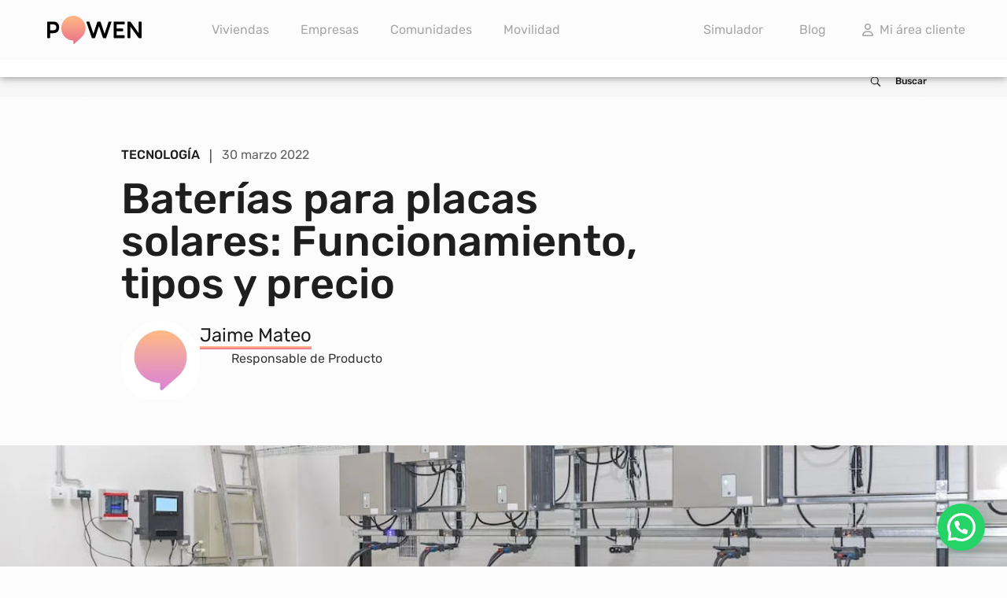

--- FILE ---
content_type: text/html; charset=UTF-8
request_url: https://powen.es/baterias-placas-solares/
body_size: 36114
content:
<!doctype html>
<html lang="es">
<head>
	<meta charset="UTF-8">
	<meta name="viewport" content="width=device-width, initial-scale=1">
	<link rel="profile" href="https://gmpg.org/xfn/11">
	<script data-cfasync="false" data-no-defer="1" data-no-minify="1" data-no-optimize="1">var ewww_webp_supported=!1;function check_webp_feature(A,e){var w;e=void 0!==e?e:function(){},ewww_webp_supported?e(ewww_webp_supported):((w=new Image).onload=function(){ewww_webp_supported=0<w.width&&0<w.height,e&&e(ewww_webp_supported)},w.onerror=function(){e&&e(!1)},w.src="data:image/webp;base64,"+{alpha:"UklGRkoAAABXRUJQVlA4WAoAAAAQAAAAAAAAAAAAQUxQSAwAAAARBxAR/Q9ERP8DAABWUDggGAAAABQBAJ0BKgEAAQAAAP4AAA3AAP7mtQAAAA=="}[A])}check_webp_feature("alpha");</script><script data-cfasync="false" data-no-defer="1" data-no-minify="1" data-no-optimize="1">var Arrive=function(c,w){"use strict";if(c.MutationObserver&&"undefined"!=typeof HTMLElement){var r,a=0,u=(r=HTMLElement.prototype.matches||HTMLElement.prototype.webkitMatchesSelector||HTMLElement.prototype.mozMatchesSelector||HTMLElement.prototype.msMatchesSelector,{matchesSelector:function(e,t){return e instanceof HTMLElement&&r.call(e,t)},addMethod:function(e,t,r){var a=e[t];e[t]=function(){return r.length==arguments.length?r.apply(this,arguments):"function"==typeof a?a.apply(this,arguments):void 0}},callCallbacks:function(e,t){t&&t.options.onceOnly&&1==t.firedElems.length&&(e=[e[0]]);for(var r,a=0;r=e[a];a++)r&&r.callback&&r.callback.call(r.elem,r.elem);t&&t.options.onceOnly&&1==t.firedElems.length&&t.me.unbindEventWithSelectorAndCallback.call(t.target,t.selector,t.callback)},checkChildNodesRecursively:function(e,t,r,a){for(var i,n=0;i=e[n];n++)r(i,t,a)&&a.push({callback:t.callback,elem:i}),0<i.childNodes.length&&u.checkChildNodesRecursively(i.childNodes,t,r,a)},mergeArrays:function(e,t){var r,a={};for(r in e)e.hasOwnProperty(r)&&(a[r]=e[r]);for(r in t)t.hasOwnProperty(r)&&(a[r]=t[r]);return a},toElementsArray:function(e){return e=void 0!==e&&("number"!=typeof e.length||e===c)?[e]:e}}),e=(l.prototype.addEvent=function(e,t,r,a){a={target:e,selector:t,options:r,callback:a,firedElems:[]};return this._beforeAdding&&this._beforeAdding(a),this._eventsBucket.push(a),a},l.prototype.removeEvent=function(e){for(var t,r=this._eventsBucket.length-1;t=this._eventsBucket[r];r--)e(t)&&(this._beforeRemoving&&this._beforeRemoving(t),(t=this._eventsBucket.splice(r,1))&&t.length&&(t[0].callback=null))},l.prototype.beforeAdding=function(e){this._beforeAdding=e},l.prototype.beforeRemoving=function(e){this._beforeRemoving=e},l),t=function(i,n){var o=new e,l=this,s={fireOnAttributesModification:!1};return o.beforeAdding(function(t){var e=t.target;e!==c.document&&e!==c||(e=document.getElementsByTagName("html")[0]);var r=new MutationObserver(function(e){n.call(this,e,t)}),a=i(t.options);r.observe(e,a),t.observer=r,t.me=l}),o.beforeRemoving(function(e){e.observer.disconnect()}),this.bindEvent=function(e,t,r){t=u.mergeArrays(s,t);for(var a=u.toElementsArray(this),i=0;i<a.length;i++)o.addEvent(a[i],e,t,r)},this.unbindEvent=function(){var r=u.toElementsArray(this);o.removeEvent(function(e){for(var t=0;t<r.length;t++)if(this===w||e.target===r[t])return!0;return!1})},this.unbindEventWithSelectorOrCallback=function(r){var a=u.toElementsArray(this),i=r,e="function"==typeof r?function(e){for(var t=0;t<a.length;t++)if((this===w||e.target===a[t])&&e.callback===i)return!0;return!1}:function(e){for(var t=0;t<a.length;t++)if((this===w||e.target===a[t])&&e.selector===r)return!0;return!1};o.removeEvent(e)},this.unbindEventWithSelectorAndCallback=function(r,a){var i=u.toElementsArray(this);o.removeEvent(function(e){for(var t=0;t<i.length;t++)if((this===w||e.target===i[t])&&e.selector===r&&e.callback===a)return!0;return!1})},this},i=new function(){var s={fireOnAttributesModification:!1,onceOnly:!1,existing:!1};function n(e,t,r){return!(!u.matchesSelector(e,t.selector)||(e._id===w&&(e._id=a++),-1!=t.firedElems.indexOf(e._id)))&&(t.firedElems.push(e._id),!0)}var c=(i=new t(function(e){var t={attributes:!1,childList:!0,subtree:!0};return e.fireOnAttributesModification&&(t.attributes=!0),t},function(e,i){e.forEach(function(e){var t=e.addedNodes,r=e.target,a=[];null!==t&&0<t.length?u.checkChildNodesRecursively(t,i,n,a):"attributes"===e.type&&n(r,i)&&a.push({callback:i.callback,elem:r}),u.callCallbacks(a,i)})})).bindEvent;return i.bindEvent=function(e,t,r){t=void 0===r?(r=t,s):u.mergeArrays(s,t);var a=u.toElementsArray(this);if(t.existing){for(var i=[],n=0;n<a.length;n++)for(var o=a[n].querySelectorAll(e),l=0;l<o.length;l++)i.push({callback:r,elem:o[l]});if(t.onceOnly&&i.length)return r.call(i[0].elem,i[0].elem);setTimeout(u.callCallbacks,1,i)}c.call(this,e,t,r)},i},o=new function(){var a={};function i(e,t){return u.matchesSelector(e,t.selector)}var n=(o=new t(function(){return{childList:!0,subtree:!0}},function(e,r){e.forEach(function(e){var t=e.removedNodes,e=[];null!==t&&0<t.length&&u.checkChildNodesRecursively(t,r,i,e),u.callCallbacks(e,r)})})).bindEvent;return o.bindEvent=function(e,t,r){t=void 0===r?(r=t,a):u.mergeArrays(a,t),n.call(this,e,t,r)},o};d(HTMLElement.prototype),d(NodeList.prototype),d(HTMLCollection.prototype),d(HTMLDocument.prototype),d(Window.prototype);var n={};return s(i,n,"unbindAllArrive"),s(o,n,"unbindAllLeave"),n}function l(){this._eventsBucket=[],this._beforeAdding=null,this._beforeRemoving=null}function s(e,t,r){u.addMethod(t,r,e.unbindEvent),u.addMethod(t,r,e.unbindEventWithSelectorOrCallback),u.addMethod(t,r,e.unbindEventWithSelectorAndCallback)}function d(e){e.arrive=i.bindEvent,s(i,e,"unbindArrive"),e.leave=o.bindEvent,s(o,e,"unbindLeave")}}(window,void 0),ewww_webp_supported=!1;function check_webp_feature(e,t){var r;ewww_webp_supported?t(ewww_webp_supported):((r=new Image).onload=function(){ewww_webp_supported=0<r.width&&0<r.height,t(ewww_webp_supported)},r.onerror=function(){t(!1)},r.src="data:image/webp;base64,"+{alpha:"UklGRkoAAABXRUJQVlA4WAoAAAAQAAAAAAAAAAAAQUxQSAwAAAARBxAR/Q9ERP8DAABWUDggGAAAABQBAJ0BKgEAAQAAAP4AAA3AAP7mtQAAAA==",animation:"UklGRlIAAABXRUJQVlA4WAoAAAASAAAAAAAAAAAAQU5JTQYAAAD/////AABBTk1GJgAAAAAAAAAAAAAAAAAAAGQAAABWUDhMDQAAAC8AAAAQBxAREYiI/gcA"}[e])}function ewwwLoadImages(e){if(e){for(var t=document.querySelectorAll(".batch-image img, .image-wrapper a, .ngg-pro-masonry-item a, .ngg-galleria-offscreen-seo-wrapper a"),r=0,a=t.length;r<a;r++)ewwwAttr(t[r],"data-src",t[r].getAttribute("data-webp")),ewwwAttr(t[r],"data-thumbnail",t[r].getAttribute("data-webp-thumbnail"));for(var i=document.querySelectorAll("div.woocommerce-product-gallery__image"),r=0,a=i.length;r<a;r++)ewwwAttr(i[r],"data-thumb",i[r].getAttribute("data-webp-thumb"))}for(var n=document.querySelectorAll("video"),r=0,a=n.length;r<a;r++)ewwwAttr(n[r],"poster",e?n[r].getAttribute("data-poster-webp"):n[r].getAttribute("data-poster-image"));for(var o,l=document.querySelectorAll("img.ewww_webp_lazy_load"),r=0,a=l.length;r<a;r++)e&&(ewwwAttr(l[r],"data-lazy-srcset",l[r].getAttribute("data-lazy-srcset-webp")),ewwwAttr(l[r],"data-srcset",l[r].getAttribute("data-srcset-webp")),ewwwAttr(l[r],"data-lazy-src",l[r].getAttribute("data-lazy-src-webp")),ewwwAttr(l[r],"data-src",l[r].getAttribute("data-src-webp")),ewwwAttr(l[r],"data-orig-file",l[r].getAttribute("data-webp-orig-file")),ewwwAttr(l[r],"data-medium-file",l[r].getAttribute("data-webp-medium-file")),ewwwAttr(l[r],"data-large-file",l[r].getAttribute("data-webp-large-file")),null!=(o=l[r].getAttribute("srcset"))&&!1!==o&&o.includes("R0lGOD")&&ewwwAttr(l[r],"src",l[r].getAttribute("data-lazy-src-webp"))),l[r].className=l[r].className.replace(/\bewww_webp_lazy_load\b/,"");for(var s=document.querySelectorAll(".ewww_webp"),r=0,a=s.length;r<a;r++)e?(ewwwAttr(s[r],"srcset",s[r].getAttribute("data-srcset-webp")),ewwwAttr(s[r],"src",s[r].getAttribute("data-src-webp")),ewwwAttr(s[r],"data-orig-file",s[r].getAttribute("data-webp-orig-file")),ewwwAttr(s[r],"data-medium-file",s[r].getAttribute("data-webp-medium-file")),ewwwAttr(s[r],"data-large-file",s[r].getAttribute("data-webp-large-file")),ewwwAttr(s[r],"data-large_image",s[r].getAttribute("data-webp-large_image")),ewwwAttr(s[r],"data-src",s[r].getAttribute("data-webp-src"))):(ewwwAttr(s[r],"srcset",s[r].getAttribute("data-srcset-img")),ewwwAttr(s[r],"src",s[r].getAttribute("data-src-img"))),s[r].className=s[r].className.replace(/\bewww_webp\b/,"ewww_webp_loaded");window.jQuery&&jQuery.fn.isotope&&jQuery.fn.imagesLoaded&&(jQuery(".fusion-posts-container-infinite").imagesLoaded(function(){jQuery(".fusion-posts-container-infinite").hasClass("isotope")&&jQuery(".fusion-posts-container-infinite").isotope()}),jQuery(".fusion-portfolio:not(.fusion-recent-works) .fusion-portfolio-wrapper").imagesLoaded(function(){jQuery(".fusion-portfolio:not(.fusion-recent-works) .fusion-portfolio-wrapper").isotope()}))}function ewwwWebPInit(e){ewwwLoadImages(e),ewwwNggLoadGalleries(e),document.arrive(".ewww_webp",function(){ewwwLoadImages(e)}),document.arrive(".ewww_webp_lazy_load",function(){ewwwLoadImages(e)}),document.arrive("videos",function(){ewwwLoadImages(e)}),"loading"==document.readyState?document.addEventListener("DOMContentLoaded",ewwwJSONParserInit):("undefined"!=typeof galleries&&ewwwNggParseGalleries(e),ewwwWooParseVariations(e))}function ewwwAttr(e,t,r){null!=r&&!1!==r&&e.setAttribute(t,r)}function ewwwJSONParserInit(){"undefined"!=typeof galleries&&check_webp_feature("alpha",ewwwNggParseGalleries),check_webp_feature("alpha",ewwwWooParseVariations)}function ewwwWooParseVariations(e){if(e)for(var t=document.querySelectorAll("form.variations_form"),r=0,a=t.length;r<a;r++){var i=t[r].getAttribute("data-product_variations"),n=!1;try{for(var o in i=JSON.parse(i))void 0!==i[o]&&void 0!==i[o].image&&(void 0!==i[o].image.src_webp&&(i[o].image.src=i[o].image.src_webp,n=!0),void 0!==i[o].image.srcset_webp&&(i[o].image.srcset=i[o].image.srcset_webp,n=!0),void 0!==i[o].image.full_src_webp&&(i[o].image.full_src=i[o].image.full_src_webp,n=!0),void 0!==i[o].image.gallery_thumbnail_src_webp&&(i[o].image.gallery_thumbnail_src=i[o].image.gallery_thumbnail_src_webp,n=!0),void 0!==i[o].image.thumb_src_webp&&(i[o].image.thumb_src=i[o].image.thumb_src_webp,n=!0));n&&ewwwAttr(t[r],"data-product_variations",JSON.stringify(i))}catch(e){}}}function ewwwNggParseGalleries(e){if(e)for(var t in galleries){var r=galleries[t];galleries[t].images_list=ewwwNggParseImageList(r.images_list)}}function ewwwNggLoadGalleries(e){e&&document.addEventListener("ngg.galleria.themeadded",function(e,t){window.ngg_galleria._create_backup=window.ngg_galleria.create,window.ngg_galleria.create=function(e,t){var r=$(e).data("id");return galleries["gallery_"+r].images_list=ewwwNggParseImageList(galleries["gallery_"+r].images_list),window.ngg_galleria._create_backup(e,t)}})}function ewwwNggParseImageList(e){for(var t in e){var r=e[t];if(void 0!==r["image-webp"]&&(e[t].image=r["image-webp"],delete e[t]["image-webp"]),void 0!==r["thumb-webp"]&&(e[t].thumb=r["thumb-webp"],delete e[t]["thumb-webp"]),void 0!==r.full_image_webp&&(e[t].full_image=r.full_image_webp,delete e[t].full_image_webp),void 0!==r.srcsets)for(var a in r.srcsets)nggSrcset=r.srcsets[a],void 0!==r.srcsets[a+"-webp"]&&(e[t].srcsets[a]=r.srcsets[a+"-webp"],delete e[t].srcsets[a+"-webp"]);if(void 0!==r.full_srcsets)for(var i in r.full_srcsets)nggFSrcset=r.full_srcsets[i],void 0!==r.full_srcsets[i+"-webp"]&&(e[t].full_srcsets[i]=r.full_srcsets[i+"-webp"],delete e[t].full_srcsets[i+"-webp"])}return e}check_webp_feature("alpha",ewwwWebPInit);</script><meta name='robots' content='index, follow, max-image-preview:large, max-snippet:-1, max-video-preview:-1' />
<script id="cookieyes" type="text/javascript" src="https://cdn-cookieyes.com/client_data/0f5eb62a60876bc173b47e7a/script.js"></script><!-- Preloading main stylesheet -->




<!-- End Preloading main stylesheet -->

	<!-- This site is optimized with the Yoast SEO plugin v23.3 - https://yoast.com/wordpress/plugins/seo/ -->
	<title>Baterías para Placas Solares | Funcionamiento, Tipos y Precios | POWEN</title>
	<meta name="description" content="Las baterías para las placas solares son un componente clave en una instalación fotovoltaica de autoconsumo. Te explicamos su funcionamiento." />
	<link rel="canonical" href="https://powen.es/baterias-placas-solares/" />
	<meta property="og:locale" content="es_ES" />
	<meta property="og:type" content="article" />
	<meta property="og:title" content="Baterías para Placas Solares | Funcionamiento, Tipos y Precios | POWEN" />
	<meta property="og:description" content="Las baterías para las placas solares son un componente clave en una instalación fotovoltaica de autoconsumo. Te explicamos su funcionamiento." />
	<meta property="og:url" content="https://powen.es/baterias-placas-solares/" />
	<meta property="og:site_name" content="POWEN" />
	<meta property="article:published_time" content="2022-03-30T07:00:00+00:00" />
	<meta property="article:modified_time" content="2022-08-18T11:10:22+00:00" />
	<meta property="og:image" content="https://powen.es/wp-content/uploads/2021/04/baterias-placas-solares.jpg" />
	<meta property="og:image:width" content="1200" />
	<meta property="og:image:height" content="800" />
	<meta property="og:image:type" content="image/jpeg" />
	<meta name="author" content="Jaime Mateo" />
	<meta name="twitter:card" content="summary_large_image" />
	<meta name="twitter:creator" content="@powen_es" />
	<meta name="twitter:site" content="@powen_es" />
	<script type="application/ld+json" class="yoast-schema-graph">{"@context":"https://schema.org","@graph":[{"@type":"Article","@id":"https://powen.es/baterias-placas-solares/#article","isPartOf":{"@id":"https://powen.es/baterias-placas-solares/"},"author":{"name":"Jaime Mateo","@id":"https://powen.es/#/schema/person/e77e4aeca856f61038960fcd95562750"},"headline":"Baterías para placas solares: Funcionamiento, tipos y precio","datePublished":"2022-03-30T07:00:00+00:00","dateModified":"2022-08-18T11:10:22+00:00","mainEntityOfPage":{"@id":"https://powen.es/baterias-placas-solares/"},"wordCount":1534,"commentCount":0,"publisher":{"@id":"https://powen.es/#organization"},"image":{"@id":"https://powen.es/baterias-placas-solares/#primaryimage"},"thumbnailUrl":"https://powen.es/wp-content/uploads/2021/04/baterias-placas-solares.jpg","articleSection":["Tecnología"],"inLanguage":"es","potentialAction":[{"@type":"CommentAction","name":"Comment","target":["https://powen.es/baterias-placas-solares/#respond"]}]},{"@type":"WebPage","@id":"https://powen.es/baterias-placas-solares/","url":"https://powen.es/baterias-placas-solares/","name":"Baterías para Placas Solares | Funcionamiento, Tipos y Precios | POWEN","isPartOf":{"@id":"https://powen.es/#website"},"primaryImageOfPage":{"@id":"https://powen.es/baterias-placas-solares/#primaryimage"},"image":{"@id":"https://powen.es/baterias-placas-solares/#primaryimage"},"thumbnailUrl":"https://powen.es/wp-content/uploads/2021/04/baterias-placas-solares.jpg","datePublished":"2022-03-30T07:00:00+00:00","dateModified":"2022-08-18T11:10:22+00:00","description":"Las baterías para las placas solares son un componente clave en una instalación fotovoltaica de autoconsumo. Te explicamos su funcionamiento.","breadcrumb":{"@id":"https://powen.es/baterias-placas-solares/#breadcrumb"},"inLanguage":"es","potentialAction":[{"@type":"ReadAction","target":["https://powen.es/baterias-placas-solares/"]}]},{"@type":"ImageObject","inLanguage":"es","@id":"https://powen.es/baterias-placas-solares/#primaryimage","url":"https://powen.es/wp-content/uploads/2021/04/baterias-placas-solares.jpg","contentUrl":"https://powen.es/wp-content/uploads/2021/04/baterias-placas-solares.jpg","width":1200,"height":800,"caption":"baterías para placas solares"},{"@type":"BreadcrumbList","@id":"https://powen.es/baterias-placas-solares/#breadcrumb","itemListElement":[{"@type":"ListItem","position":1,"name":"Portada","item":"https://powen.es/"},{"@type":"ListItem","position":2,"name":"Baterías para placas solares: Funcionamiento, tipos y precio"}]},{"@type":"WebSite","@id":"https://powen.es/#website","url":"https://powen.es/","name":"POWEN","description":"Placas solares e instalaciones fotovoltaicas para el Autoconsumo","publisher":{"@id":"https://powen.es/#organization"},"potentialAction":[{"@type":"SearchAction","target":{"@type":"EntryPoint","urlTemplate":"https://powen.es/?s={search_term_string}"},"query-input":"required name=search_term_string"}],"inLanguage":"es"},{"@type":"Organization","@id":"https://powen.es/#organization","name":"POWEN","url":"https://powen.es/","logo":{"@type":"ImageObject","inLanguage":"es","@id":"https://powen.es/#/schema/logo/image/","url":"https://powen.es/wp-content/uploads/2020/10/logo.jpg","contentUrl":"https://powen.es/wp-content/uploads/2020/10/logo.jpg","width":232,"height":68,"caption":"POWEN"},"image":{"@id":"https://powen.es/#/schema/logo/image/"},"sameAs":["https://x.com/powen_es","https://www.instagram.com/powen_spain/"]},{"@type":"Person","@id":"https://powen.es/#/schema/person/e77e4aeca856f61038960fcd95562750","name":"Jaime Mateo","image":"https://powen.es/wp-content/uploads/2022/08/powen-logo-1.jpg","sameAs":["https://www.linkedin.com/in/jaime-mateo-pulido-820224b0/"],"url":"https://powen.es/author/jaime-mateo/","jobTitle":"Responsable de Producto","description":"Jaime Mateo Pulido es el Responsable de Producto de POWEN, donde actualmente analiza los avances tecnológicos y cambios de regulación existentes para desarrollar productos que aporten más valor al cliente. \nLicenciado en Ingeniería Industrial y Mecánica en la Universidad Pontificia Comillas ICAI-ICADE, cuenta con más de 6 años de experiencia en el sector energético. Su trayectoria profesional siempre ha estado enfocada a la tecnología y al desarrollo de productos, aportando soluciones eficaces al cliente mediante sus conocimientos y experiencia en energías renovables. "}]}</script>
	<!-- / Yoast SEO plugin. -->


<link rel='dns-prefetch' href='//powen.es' />
<link rel='dns-prefetch' href='//maps.googleapis.com' />
<link rel='dns-prefetch' href='//pro.fontawesome.com' />
<link rel='dns-prefetch' href='//use.fontawesome.com' />
<link rel="alternate" type="application/rss+xml" title="POWEN &raquo; Feed" href="https://powen.es/feed/" />
<link rel="alternate" type="application/rss+xml" title="POWEN &raquo; Feed de los comentarios" href="https://powen.es/comments/feed/" />
<link rel="alternate" type="application/rss+xml" title="POWEN &raquo; Comentario Baterías para placas solares: Funcionamiento, tipos y precio del feed" href="https://powen.es/baterias-placas-solares/feed/" />
<script>
window._wpemojiSettings = {"baseUrl":"https:\/\/s.w.org\/images\/core\/emoji\/15.0.3\/72x72\/","ext":".png","svgUrl":"https:\/\/s.w.org\/images\/core\/emoji\/15.0.3\/svg\/","svgExt":".svg","source":{"concatemoji":"https:\/\/powen.es\/wp-includes\/js\/wp-emoji-release.min.js?ver=6.6.4"}};
/*! This file is auto-generated */
!function(i,n){var o,s,e;function c(e){try{var t={supportTests:e,timestamp:(new Date).valueOf()};sessionStorage.setItem(o,JSON.stringify(t))}catch(e){}}function p(e,t,n){e.clearRect(0,0,e.canvas.width,e.canvas.height),e.fillText(t,0,0);var t=new Uint32Array(e.getImageData(0,0,e.canvas.width,e.canvas.height).data),r=(e.clearRect(0,0,e.canvas.width,e.canvas.height),e.fillText(n,0,0),new Uint32Array(e.getImageData(0,0,e.canvas.width,e.canvas.height).data));return t.every(function(e,t){return e===r[t]})}function u(e,t,n){switch(t){case"flag":return n(e,"\ud83c\udff3\ufe0f\u200d\u26a7\ufe0f","\ud83c\udff3\ufe0f\u200b\u26a7\ufe0f")?!1:!n(e,"\ud83c\uddfa\ud83c\uddf3","\ud83c\uddfa\u200b\ud83c\uddf3")&&!n(e,"\ud83c\udff4\udb40\udc67\udb40\udc62\udb40\udc65\udb40\udc6e\udb40\udc67\udb40\udc7f","\ud83c\udff4\u200b\udb40\udc67\u200b\udb40\udc62\u200b\udb40\udc65\u200b\udb40\udc6e\u200b\udb40\udc67\u200b\udb40\udc7f");case"emoji":return!n(e,"\ud83d\udc26\u200d\u2b1b","\ud83d\udc26\u200b\u2b1b")}return!1}function f(e,t,n){var r="undefined"!=typeof WorkerGlobalScope&&self instanceof WorkerGlobalScope?new OffscreenCanvas(300,150):i.createElement("canvas"),a=r.getContext("2d",{willReadFrequently:!0}),o=(a.textBaseline="top",a.font="600 32px Arial",{});return e.forEach(function(e){o[e]=t(a,e,n)}),o}function t(e){var t=i.createElement("script");t.src=e,t.defer=!0,i.head.appendChild(t)}"undefined"!=typeof Promise&&(o="wpEmojiSettingsSupports",s=["flag","emoji"],n.supports={everything:!0,everythingExceptFlag:!0},e=new Promise(function(e){i.addEventListener("DOMContentLoaded",e,{once:!0})}),new Promise(function(t){var n=function(){try{var e=JSON.parse(sessionStorage.getItem(o));if("object"==typeof e&&"number"==typeof e.timestamp&&(new Date).valueOf()<e.timestamp+604800&&"object"==typeof e.supportTests)return e.supportTests}catch(e){}return null}();if(!n){if("undefined"!=typeof Worker&&"undefined"!=typeof OffscreenCanvas&&"undefined"!=typeof URL&&URL.createObjectURL&&"undefined"!=typeof Blob)try{var e="postMessage("+f.toString()+"("+[JSON.stringify(s),u.toString(),p.toString()].join(",")+"));",r=new Blob([e],{type:"text/javascript"}),a=new Worker(URL.createObjectURL(r),{name:"wpTestEmojiSupports"});return void(a.onmessage=function(e){c(n=e.data),a.terminate(),t(n)})}catch(e){}c(n=f(s,u,p))}t(n)}).then(function(e){for(var t in e)n.supports[t]=e[t],n.supports.everything=n.supports.everything&&n.supports[t],"flag"!==t&&(n.supports.everythingExceptFlag=n.supports.everythingExceptFlag&&n.supports[t]);n.supports.everythingExceptFlag=n.supports.everythingExceptFlag&&!n.supports.flag,n.DOMReady=!1,n.readyCallback=function(){n.DOMReady=!0}}).then(function(){return e}).then(function(){var e;n.supports.everything||(n.readyCallback(),(e=n.source||{}).concatemoji?t(e.concatemoji):e.wpemoji&&e.twemoji&&(t(e.twemoji),t(e.wpemoji)))}))}((window,document),window._wpemojiSettings);
</script>
<style id='wp-emoji-styles-inline-css'>

	img.wp-smiley, img.emoji {
		display: inline !important;
		border: none !important;
		box-shadow: none !important;
		height: 1em !important;
		width: 1em !important;
		margin: 0 0.07em !important;
		vertical-align: -0.1em !important;
		background: none !important;
		padding: 0 !important;
	}
</style>
<link rel='stylesheet' id='wp-block-library-css' href='https://powen.es/wp-includes/css/dist/block-library/style.min.css?ver=6.6.4' media='all' />
<style id='safe-svg-svg-icon-style-inline-css'>
.safe-svg-cover{text-align:center}.safe-svg-cover .safe-svg-inside{display:inline-block;max-width:100%}.safe-svg-cover svg{height:100%;max-height:100%;max-width:100%;width:100%}

</style>
<style id='joinchat-button-style-inline-css'>
.wp-block-joinchat-button{border:none!important;text-align:center}.wp-block-joinchat-button figure{display:table;margin:0 auto;padding:0}.wp-block-joinchat-button figcaption{font:normal normal 400 .6em/2em var(--wp--preset--font-family--system-font,sans-serif);margin:0;padding:0}.wp-block-joinchat-button .joinchat-button__qr{background-color:#fff;border:6px solid #25d366;border-radius:30px;box-sizing:content-box;display:block;height:200px;margin:auto;overflow:hidden;padding:10px;width:200px}.wp-block-joinchat-button .joinchat-button__qr canvas,.wp-block-joinchat-button .joinchat-button__qr img{display:block;margin:auto}.wp-block-joinchat-button .joinchat-button__link{align-items:center;background-color:#25d366;border:6px solid #25d366;border-radius:30px;display:inline-flex;flex-flow:row nowrap;justify-content:center;line-height:1.25em;margin:0 auto;text-decoration:none}.wp-block-joinchat-button .joinchat-button__link:before{background:transparent var(--joinchat-ico) no-repeat center;background-size:100%;content:"";display:block;height:1.5em;margin:-.75em .75em -.75em 0;width:1.5em}.wp-block-joinchat-button figure+.joinchat-button__link{margin-top:10px}@media (orientation:landscape)and (min-height:481px),(orientation:portrait)and (min-width:481px){.wp-block-joinchat-button.joinchat-button--qr-only figure+.joinchat-button__link{display:none}}@media (max-width:480px),(orientation:landscape)and (max-height:480px){.wp-block-joinchat-button figure{display:none}}

</style>
<link rel='stylesheet' id='jet-engine-frontend-css' href='https://powen.es/wp-content/plugins/jet-engine/assets/css/frontend.css?ver=3.6.1.1' media='all' />
<style id='classic-theme-styles-inline-css'>
/*! This file is auto-generated */
.wp-block-button__link{color:#fff;background-color:#32373c;border-radius:9999px;box-shadow:none;text-decoration:none;padding:calc(.667em + 2px) calc(1.333em + 2px);font-size:1.125em}.wp-block-file__button{background:#32373c;color:#fff;text-decoration:none}
</style>
<style id='global-styles-inline-css'>
:root{--wp--preset--aspect-ratio--square: 1;--wp--preset--aspect-ratio--4-3: 4/3;--wp--preset--aspect-ratio--3-4: 3/4;--wp--preset--aspect-ratio--3-2: 3/2;--wp--preset--aspect-ratio--2-3: 2/3;--wp--preset--aspect-ratio--16-9: 16/9;--wp--preset--aspect-ratio--9-16: 9/16;--wp--preset--color--black: #000000;--wp--preset--color--cyan-bluish-gray: #abb8c3;--wp--preset--color--white: #ffffff;--wp--preset--color--pale-pink: #f78da7;--wp--preset--color--vivid-red: #cf2e2e;--wp--preset--color--luminous-vivid-orange: #ff6900;--wp--preset--color--luminous-vivid-amber: #fcb900;--wp--preset--color--light-green-cyan: #7bdcb5;--wp--preset--color--vivid-green-cyan: #00d084;--wp--preset--color--pale-cyan-blue: #8ed1fc;--wp--preset--color--vivid-cyan-blue: #0693e3;--wp--preset--color--vivid-purple: #9b51e0;--wp--preset--gradient--vivid-cyan-blue-to-vivid-purple: linear-gradient(135deg,rgba(6,147,227,1) 0%,rgb(155,81,224) 100%);--wp--preset--gradient--light-green-cyan-to-vivid-green-cyan: linear-gradient(135deg,rgb(122,220,180) 0%,rgb(0,208,130) 100%);--wp--preset--gradient--luminous-vivid-amber-to-luminous-vivid-orange: linear-gradient(135deg,rgba(252,185,0,1) 0%,rgba(255,105,0,1) 100%);--wp--preset--gradient--luminous-vivid-orange-to-vivid-red: linear-gradient(135deg,rgba(255,105,0,1) 0%,rgb(207,46,46) 100%);--wp--preset--gradient--very-light-gray-to-cyan-bluish-gray: linear-gradient(135deg,rgb(238,238,238) 0%,rgb(169,184,195) 100%);--wp--preset--gradient--cool-to-warm-spectrum: linear-gradient(135deg,rgb(74,234,220) 0%,rgb(151,120,209) 20%,rgb(207,42,186) 40%,rgb(238,44,130) 60%,rgb(251,105,98) 80%,rgb(254,248,76) 100%);--wp--preset--gradient--blush-light-purple: linear-gradient(135deg,rgb(255,206,236) 0%,rgb(152,150,240) 100%);--wp--preset--gradient--blush-bordeaux: linear-gradient(135deg,rgb(254,205,165) 0%,rgb(254,45,45) 50%,rgb(107,0,62) 100%);--wp--preset--gradient--luminous-dusk: linear-gradient(135deg,rgb(255,203,112) 0%,rgb(199,81,192) 50%,rgb(65,88,208) 100%);--wp--preset--gradient--pale-ocean: linear-gradient(135deg,rgb(255,245,203) 0%,rgb(182,227,212) 50%,rgb(51,167,181) 100%);--wp--preset--gradient--electric-grass: linear-gradient(135deg,rgb(202,248,128) 0%,rgb(113,206,126) 100%);--wp--preset--gradient--midnight: linear-gradient(135deg,rgb(2,3,129) 0%,rgb(40,116,252) 100%);--wp--preset--font-size--small: 13px;--wp--preset--font-size--medium: 20px;--wp--preset--font-size--large: 36px;--wp--preset--font-size--x-large: 42px;--wp--preset--spacing--20: 0.44rem;--wp--preset--spacing--30: 0.67rem;--wp--preset--spacing--40: 1rem;--wp--preset--spacing--50: 1.5rem;--wp--preset--spacing--60: 2.25rem;--wp--preset--spacing--70: 3.38rem;--wp--preset--spacing--80: 5.06rem;--wp--preset--shadow--natural: 6px 6px 9px rgba(0, 0, 0, 0.2);--wp--preset--shadow--deep: 12px 12px 50px rgba(0, 0, 0, 0.4);--wp--preset--shadow--sharp: 6px 6px 0px rgba(0, 0, 0, 0.2);--wp--preset--shadow--outlined: 6px 6px 0px -3px rgba(255, 255, 255, 1), 6px 6px rgba(0, 0, 0, 1);--wp--preset--shadow--crisp: 6px 6px 0px rgba(0, 0, 0, 1);}:where(.is-layout-flex){gap: 0.5em;}:where(.is-layout-grid){gap: 0.5em;}body .is-layout-flex{display: flex;}.is-layout-flex{flex-wrap: wrap;align-items: center;}.is-layout-flex > :is(*, div){margin: 0;}body .is-layout-grid{display: grid;}.is-layout-grid > :is(*, div){margin: 0;}:where(.wp-block-columns.is-layout-flex){gap: 2em;}:where(.wp-block-columns.is-layout-grid){gap: 2em;}:where(.wp-block-post-template.is-layout-flex){gap: 1.25em;}:where(.wp-block-post-template.is-layout-grid){gap: 1.25em;}.has-black-color{color: var(--wp--preset--color--black) !important;}.has-cyan-bluish-gray-color{color: var(--wp--preset--color--cyan-bluish-gray) !important;}.has-white-color{color: var(--wp--preset--color--white) !important;}.has-pale-pink-color{color: var(--wp--preset--color--pale-pink) !important;}.has-vivid-red-color{color: var(--wp--preset--color--vivid-red) !important;}.has-luminous-vivid-orange-color{color: var(--wp--preset--color--luminous-vivid-orange) !important;}.has-luminous-vivid-amber-color{color: var(--wp--preset--color--luminous-vivid-amber) !important;}.has-light-green-cyan-color{color: var(--wp--preset--color--light-green-cyan) !important;}.has-vivid-green-cyan-color{color: var(--wp--preset--color--vivid-green-cyan) !important;}.has-pale-cyan-blue-color{color: var(--wp--preset--color--pale-cyan-blue) !important;}.has-vivid-cyan-blue-color{color: var(--wp--preset--color--vivid-cyan-blue) !important;}.has-vivid-purple-color{color: var(--wp--preset--color--vivid-purple) !important;}.has-black-background-color{background-color: var(--wp--preset--color--black) !important;}.has-cyan-bluish-gray-background-color{background-color: var(--wp--preset--color--cyan-bluish-gray) !important;}.has-white-background-color{background-color: var(--wp--preset--color--white) !important;}.has-pale-pink-background-color{background-color: var(--wp--preset--color--pale-pink) !important;}.has-vivid-red-background-color{background-color: var(--wp--preset--color--vivid-red) !important;}.has-luminous-vivid-orange-background-color{background-color: var(--wp--preset--color--luminous-vivid-orange) !important;}.has-luminous-vivid-amber-background-color{background-color: var(--wp--preset--color--luminous-vivid-amber) !important;}.has-light-green-cyan-background-color{background-color: var(--wp--preset--color--light-green-cyan) !important;}.has-vivid-green-cyan-background-color{background-color: var(--wp--preset--color--vivid-green-cyan) !important;}.has-pale-cyan-blue-background-color{background-color: var(--wp--preset--color--pale-cyan-blue) !important;}.has-vivid-cyan-blue-background-color{background-color: var(--wp--preset--color--vivid-cyan-blue) !important;}.has-vivid-purple-background-color{background-color: var(--wp--preset--color--vivid-purple) !important;}.has-black-border-color{border-color: var(--wp--preset--color--black) !important;}.has-cyan-bluish-gray-border-color{border-color: var(--wp--preset--color--cyan-bluish-gray) !important;}.has-white-border-color{border-color: var(--wp--preset--color--white) !important;}.has-pale-pink-border-color{border-color: var(--wp--preset--color--pale-pink) !important;}.has-vivid-red-border-color{border-color: var(--wp--preset--color--vivid-red) !important;}.has-luminous-vivid-orange-border-color{border-color: var(--wp--preset--color--luminous-vivid-orange) !important;}.has-luminous-vivid-amber-border-color{border-color: var(--wp--preset--color--luminous-vivid-amber) !important;}.has-light-green-cyan-border-color{border-color: var(--wp--preset--color--light-green-cyan) !important;}.has-vivid-green-cyan-border-color{border-color: var(--wp--preset--color--vivid-green-cyan) !important;}.has-pale-cyan-blue-border-color{border-color: var(--wp--preset--color--pale-cyan-blue) !important;}.has-vivid-cyan-blue-border-color{border-color: var(--wp--preset--color--vivid-cyan-blue) !important;}.has-vivid-purple-border-color{border-color: var(--wp--preset--color--vivid-purple) !important;}.has-vivid-cyan-blue-to-vivid-purple-gradient-background{background: var(--wp--preset--gradient--vivid-cyan-blue-to-vivid-purple) !important;}.has-light-green-cyan-to-vivid-green-cyan-gradient-background{background: var(--wp--preset--gradient--light-green-cyan-to-vivid-green-cyan) !important;}.has-luminous-vivid-amber-to-luminous-vivid-orange-gradient-background{background: var(--wp--preset--gradient--luminous-vivid-amber-to-luminous-vivid-orange) !important;}.has-luminous-vivid-orange-to-vivid-red-gradient-background{background: var(--wp--preset--gradient--luminous-vivid-orange-to-vivid-red) !important;}.has-very-light-gray-to-cyan-bluish-gray-gradient-background{background: var(--wp--preset--gradient--very-light-gray-to-cyan-bluish-gray) !important;}.has-cool-to-warm-spectrum-gradient-background{background: var(--wp--preset--gradient--cool-to-warm-spectrum) !important;}.has-blush-light-purple-gradient-background{background: var(--wp--preset--gradient--blush-light-purple) !important;}.has-blush-bordeaux-gradient-background{background: var(--wp--preset--gradient--blush-bordeaux) !important;}.has-luminous-dusk-gradient-background{background: var(--wp--preset--gradient--luminous-dusk) !important;}.has-pale-ocean-gradient-background{background: var(--wp--preset--gradient--pale-ocean) !important;}.has-electric-grass-gradient-background{background: var(--wp--preset--gradient--electric-grass) !important;}.has-midnight-gradient-background{background: var(--wp--preset--gradient--midnight) !important;}.has-small-font-size{font-size: var(--wp--preset--font-size--small) !important;}.has-medium-font-size{font-size: var(--wp--preset--font-size--medium) !important;}.has-large-font-size{font-size: var(--wp--preset--font-size--large) !important;}.has-x-large-font-size{font-size: var(--wp--preset--font-size--x-large) !important;}
:where(.wp-block-post-template.is-layout-flex){gap: 1.25em;}:where(.wp-block-post-template.is-layout-grid){gap: 1.25em;}
:where(.wp-block-columns.is-layout-flex){gap: 2em;}:where(.wp-block-columns.is-layout-grid){gap: 2em;}
:root :where(.wp-block-pullquote){font-size: 1.5em;line-height: 1.6;}
</style>
<link rel='stylesheet' id='dnd-upload-cf7-css' href='https://powen.es/wp-content/plugins/drag-and-drop-multiple-file-upload-contact-form-7/assets/css/dnd-upload-cf7.css?ver=1.3.8.5' media='all' />
<link rel='stylesheet' id='contact-form-7-css' href='https://powen.es/wp-content/plugins/contact-form-7/includes/css/styles.css?ver=6.0.1' media='all' />
<link rel='stylesheet' id='likebtn_style-css' href='https://powen.es/wp-content/plugins/likebtn-like-button/public/css/style.css?ver=6.6.4' media='all' />
<link rel='stylesheet' id='nixi1-chat-buttons-css' href='https://powen.es/wp-content/plugins/nixi1-chat-buttons/public/css/nixi1-chat-buttons-public.css?ver=1.2' media='all' />
<link rel='stylesheet' id='hello-elementor-theme-style-css' href='https://powen.es/wp-content/themes/hello-elementor/theme.min.css?ver=3.1.1' media='all' />
<link rel='stylesheet' id='hello-elementor-child-style-css' href='https://powen.es/wp-content/themes/powen-theme/style.css?ver=20211123-4' media='all' />
<link rel='stylesheet' id='shortcode-boton-css' href='https://powen.es/wp-content/themes/powen-theme/css/boton.css?ver=6.6.4' media='all' />
<link rel='stylesheet' id='author-card-shortcode-css' href='https://powen.es/wp-content/themes/powen-theme/css/author-card.css?ver=6.6.4' media='all' />
<link rel='stylesheet' id='post-bibliography-shortcode-css' href='https://powen.es/wp-content/themes/powen-theme/css/post-bibliography.css?ver=6.6.4' media='all' />
<link rel='stylesheet' id='powen-variables-css' href='https://powen.es/wp-content/themes/powen-theme/css/variables.css?ver=6.6.4' media='all' />
<link rel='stylesheet' id='powen-helpers-css' href='https://powen.es/wp-content/themes/powen-theme/css/helpers.css?ver=6.6.4' media='all' />
<link rel='stylesheet' id='faqs-css' href='https://powen.es/wp-content/themes/powen-theme/css/faqs.css?ver=6.6.4' media='all' />
<link rel='stylesheet' id='powen-buttons-css' href='https://powen.es/wp-content/themes/powen-theme/css/buttons.css?ver=6.6.4' media='all' />
<link rel='stylesheet' id='banner-charge-css' href='https://powen.es/wp-content/themes/powen-theme/css/banner-charge.css?ver=6.6.4' media='all' />
<link rel='stylesheet' id='forms-charge-css' href='https://powen.es/wp-content/themes/powen-theme/css/forms-charge.css?ver=6.6.4' media='all' />
<link rel='stylesheet' id='card-icon-text-css' href='https://powen.es/wp-content/themes/powen-theme/css/card-icon-text.css?ver=6.6.4' media='all' />
<link rel='stylesheet' id='card-forms-charge-css' href='https://powen.es/wp-content/themes/powen-theme/css/card-forms-charge.css?ver=6.6.4' media='all' />
<link rel='stylesheet' id='layout-powen-charge-css' href='https://powen.es/wp-content/themes/powen-theme/css/layout-powen-charge.css?ver=6.6.4' media='all' />
<link rel='stylesheet' id='font-awesome-cdn-webfont-all-css' href='https://pro.fontawesome.com/releases/v5.10.0/css/all.css' media='all' integrity="sha384-AYmEC3Yw5cVb3ZcuHtOA93w35dYTsvhLPVnYs9eStHfGJvOvKxVfELGroGkvsg+p" crossorigin="anonymous" />
<link rel='stylesheet' id='hello-elementor-css' href='https://powen.es/wp-content/themes/hello-elementor/style.min.css?ver=3.1.1' media='all' />
<link rel='stylesheet' id='hello-elementor-header-footer-css' href='https://powen.es/wp-content/themes/hello-elementor/header-footer.min.css?ver=3.1.1' media='all' />
<link rel='stylesheet' id='elementor-frontend-css' href='https://powen.es/wp-content/plugins/elementor/assets/css/frontend.min.css?ver=3.26.0' media='all' />
<link rel='stylesheet' id='widget-text-editor-css' href='https://powen.es/wp-content/plugins/elementor/assets/css/widget-text-editor.min.css?ver=3.26.0' media='all' />
<link rel='stylesheet' id='widget-image-css' href='https://powen.es/wp-content/plugins/elementor/assets/css/widget-image.min.css?ver=3.26.0' media='all' />
<link rel='stylesheet' id='widget-nav-menu-css' href='https://powen.es/wp-content/plugins/elementor-pro/assets/css/widget-nav-menu.min.css?ver=3.26.1' media='all' />
<link rel='stylesheet' id='widget-form-css' href='https://powen.es/wp-content/plugins/elementor-pro/assets/css/widget-form.min.css?ver=3.26.1' media='all' />
<link rel='stylesheet' id='widget-social-icons-css' href='https://powen.es/wp-content/plugins/elementor/assets/css/widget-social-icons.min.css?ver=3.26.0' media='all' />
<link rel='stylesheet' id='e-apple-webkit-css' href='https://powen.es/wp-content/plugins/elementor/assets/css/conditionals/apple-webkit.min.css?ver=3.26.0' media='all' />
<link rel='stylesheet' id='widget-posts-css' href='https://powen.es/wp-content/plugins/elementor-pro/assets/css/widget-posts.min.css?ver=3.26.1' media='all' />
<link rel='stylesheet' id='widget-heading-css' href='https://powen.es/wp-content/plugins/elementor/assets/css/widget-heading.min.css?ver=3.26.0' media='all' />
<link rel='stylesheet' id='widget-share-buttons-css' href='https://powen.es/wp-content/plugins/elementor-pro/assets/css/widget-share-buttons.min.css?ver=3.26.1' media='all' />
<link rel='stylesheet' id='elementor-icons-shared-0-css' href='https://powen.es/wp-content/plugins/elementor/assets/lib/font-awesome/css/fontawesome.min.css?ver=5.15.3' media='all' />
<link rel='stylesheet' id='elementor-icons-fa-solid-css' href='https://powen.es/wp-content/plugins/elementor/assets/lib/font-awesome/css/solid.min.css?ver=5.15.3' media='all' />
<link rel='stylesheet' id='elementor-icons-fa-brands-css' href='https://powen.es/wp-content/plugins/elementor/assets/lib/font-awesome/css/brands.min.css?ver=5.15.3' media='all' />
<link rel='stylesheet' id='elementor-icons-css' href='https://powen.es/wp-content/plugins/elementor/assets/lib/eicons/css/elementor-icons.min.css?ver=5.34.0' media='all' />
<link rel='stylesheet' id='elementor-post-14322-css' href='https://powen.es/wp-content/uploads/elementor/css/post-14322.css?ver=1767828430' media='all' />
<link rel='stylesheet' id='font-awesome-5-all-css' href='https://powen.es/wp-content/plugins/elementor/assets/lib/font-awesome/css/all.min.css?ver=3.26.0' media='all' />
<link rel='stylesheet' id='font-awesome-4-shim-css' href='https://powen.es/wp-content/plugins/elementor/assets/lib/font-awesome/css/v4-shims.min.css?ver=3.26.0' media='all' />
<link rel='stylesheet' id='elementor-post-11150-css' href='https://powen.es/wp-content/uploads/elementor/css/post-11150.css?ver=1767828430' media='all' />
<link rel='stylesheet' id='elementor-post-18712-css' href='https://powen.es/wp-content/uploads/elementor/css/post-18712.css?ver=1767828430' media='all' />
<link rel='stylesheet' id='elementor-post-11158-css' href='https://powen.es/wp-content/uploads/elementor/css/post-11158.css?ver=1767828478' media='all' />
<link rel='stylesheet' id='joinchat-css' href='https://powen.es/wp-content/plugins/creame-whatsapp-me/public/css/joinchat.min.css?ver=5.1.8' media='all' />
<link rel='stylesheet' id='font-awesome-official-css' href='https://use.fontawesome.com/releases/v6.2.1/css/all.css' media='all' integrity="sha384-twcuYPV86B3vvpwNhWJuaLdUSLF9+ttgM2A6M870UYXrOsxKfER2MKox5cirApyA" crossorigin="anonymous" />
<link rel='stylesheet' id='mediaelement-css' href='https://powen.es/wp-includes/js/mediaelement/mediaelementplayer-legacy.min.css?ver=4.2.17' media='all' />
<link rel='stylesheet' id='wp-mediaelement-css' href='https://powen.es/wp-includes/js/mediaelement/wp-mediaelement.min.css?ver=6.6.4' media='all' />
<link rel='stylesheet' id='popup-maker-site-css' href='//powen.es/wp-content/uploads/pum/pum-site-styles.css?generated=1734605402&#038;ver=1.20.3' media='all' />
<link rel='stylesheet' id='font-awesome-official-v4shim-css' href='https://use.fontawesome.com/releases/v6.2.1/css/v4-shims.css' media='all' integrity="sha384-RreHPODFsMyzCpG+dKnwxOSjmjkuPWWdYP8sLpBRoSd8qPNJwaxKGUdxhQOKwUc7" crossorigin="anonymous" />
<link rel='stylesheet' id='google-fonts-1-css' href='//powen.es/wp-content/uploads/sgf-css/font-8c4e5c325d27dbb001325578a075c7e9.css' media='all' />
<link rel="preconnect" href="https://fonts.gstatic.com/" crossorigin><script src="https://powen.es/wp-includes/js/jquery/jquery.min.js?ver=3.7.1" id="jquery-core-js"></script>
<script src="https://powen.es/wp-includes/js/jquery/jquery-migrate.min.js?ver=3.4.1" id="jquery-migrate-js"></script>
<script id="likebtn_frontend-js-extra">
var likebtn_eh_data = {"ajaxurl":"https:\/\/powen.es\/wp-admin\/admin-ajax.php","security":"4c05eeb34d"};
</script>
<script src="https://powen.es/wp-content/plugins/likebtn-like-button/public/js/frontend.js?ver=6.6.4" id="likebtn_frontend-js"></script>
<script src="https://powen.es/wp-content/plugins/nixi1-chat-buttons/public/js/nixi1-chat-buttons-public.js?ver=1.2" id="nixi1-chat-buttons-js"></script>
<script src="https://powen.es/wp-content/themes/powen-theme/js/powen.js?ver=6.6.4" id="powen-js-js"></script>
<script src="https://powen.es/wp-content/themes/powen-theme/js/navigation.js?ver=6.6.4" id="navigation-js-js"></script>
<script src="https://powen.es/wp-content/themes/powen-theme/js/input.js?ver=6.6.4" id="input-js-js"></script>
<script id="blog-js-js-extra">
var blog_ajax = {"ajax_url":"https:\/\/powen.es\/wp-admin\/admin-ajax.php"};
</script>
<script src="https://powen.es/wp-content/themes/powen-theme/js/blog.js?ver=6.6.4" id="blog-js-js"></script>
<script src="https://powen.es/wp-content/themes/powen-theme/js/menuspy.min.js?ver=6.6.4" id="menuspy-js-js"></script>
<script src="https://maps.googleapis.com/maps/api/js?v=3.exp&amp;libraries=places&amp;key=AIzaSyDe7e6qZyth6r6GEgyV5k_nEmckGLRs1o4&amp;ver=6.6.4" id="google-maps-api-js"></script>
<script src="https://powen.es/wp-content/plugins/elementor/assets/lib/font-awesome/js/v4-shims.min.js?ver=3.26.0" id="font-awesome-4-shim-js"></script>
<link rel='shortlink' href='https://powen.es/?p=12052' />
<link rel="alternate" title="oEmbed (JSON)" type="application/json+oembed" href="https://powen.es/wp-json/oembed/1.0/embed?url=https%3A%2F%2Fpowen.es%2Fbaterias-placas-solares%2F" />
<link rel="alternate" title="oEmbed (XML)" type="text/xml+oembed" href="https://powen.es/wp-json/oembed/1.0/embed?url=https%3A%2F%2Fpowen.es%2Fbaterias-placas-solares%2F&#038;format=xml" />
<!-- start Simple Custom CSS and JS -->
<script>
 

jQuery(document).ready(function( $ ){
	
	//Empresas
	
	$('.btn-right-empresas-new').on('mouseover',function(){
  
  		$('.btn-right-empresas-new picture source').attr("srcset", "/wp-content/uploads/2023/09/Vector-11.png");

});
	
	$('.btn-right-empresas-new').on('mouseout',function(){
  
  		$('.btn-right-empresas-new picture source').attr("srcset", "/wp-content/uploads/2023/09/Vector-9-1.png");

});
		$('.btn-right-empresas-new').on('click',function(){
  
  		$('.btn-right-empresas-new picture source').attr("srcset", "/wp-content/uploads/2023/09/Vector-11.png");

});
	
		$('.btn-right-empresas-new').blur(function(){
  
  		$('.btn-right-empresas-new picture source').attr("srcset", "/wp-content/uploads/2023/09/Vector-9-1.png");

});
	
	
	
	$('.btn-left-empresas-new').on('mouseover',function(){
  
  		$('.btn-left-empresas-new picture source').attr("srcset", "/wp-content/uploads/2023/09/Vector-12.png");

});
	
	$('.btn-left-empresas-new').on('mouseout',function(){
  
  		$('.btn-left-empresas-new picture source').attr("srcset", "/wp-content/uploads/2023/09/Vector-10-1.png");

});
		$('.btn-left-empresas-new').on('click',function(){
  
  		$('.btn-left-empresas-new picture source').attr("srcset", "/wp-content/uploads/2023/09/Vector-12.png");

});
	
		$('.btn-left-empresas-new').blur(function(){
  
  		$('.btn-left-empresas-new picture source').attr("srcset", "/wp-content/uploads/2023/09/Vector-10-1.png");

});
	
	
	//fin empresas
			$('.boton-resena').on('click',function(){
  
  		$('.boton-resena').css("cursor", "inherit");
		$('.boton-resena').css("user-select", "auto");


});
	
	
	$('.btn-right-new').on('mouseover',function(){
  
  		$('.btn-right-new picture source').attr("srcset", "/wp-content/uploads/2023/09/Vector-11.png");

});
	
	$('.btn-right-new').on('mouseout',function(){
  
  		$('.btn-right-new picture source').attr("srcset", "/wp-content/uploads/2023/09/Vector-9.png");

});
		$('.btn-right-new').on('click',function(){
  
  		$('.btn-right-new picture source').attr("srcset", "/wp-content/uploads/2023/09/Vector-11.png");

});
	
		$('.btn-right-new').blur(function(){
  
  		$('.btn-right-new picture source').attr("srcset", "/wp-content/uploads/2023/09/Vector-9.png");

});
	
	
	
	$('.btn-left-new').on('mouseover',function(){
  
  		$('.btn-left-new picture source').attr("srcset", "/wp-content/uploads/2023/09/Vector-12.png");

});
	
	$('.btn-left-new').on('mouseout',function(){
  
  		$('.btn-left-new picture source').attr("srcset", "/wp-content/uploads/2023/09/Vector-10.png");

});
		$('.btn-left-new').on('click',function(){
  
  		$('.btn-left-new picture source').attr("srcset", "/wp-content/uploads/2023/09/Vector-12.png");

});
	
		$('.btn-left-new').blur(function(){
  
  		$('.btn-left-new picture source').attr("srcset", "/wp-content/uploads/2023/09/Vector-10.png");

});
});
</script>
<!-- end Simple Custom CSS and JS -->
<!-- start Simple Custom CSS and JS -->
 
<script defer src="https://cdnjs.cloudflare.com/ajax/libs/jspdf/1.3.2/jspdf.debug.js"></script>
<script defer src="https://cdnjs.cloudflare.com/ajax/libs/jquery-validate/1.11.0/jquery.validate.min.js"></script>
<script>(function(w,d,s,l,i){w[l]=w[l]||[];w[l].push({'gtm.start':new Date().getTime(),event:'gtm.js'});var f=d.getElementsByTagName(s)[0],j=d.createElement(s),dl=l!='dataLayer'?'&l='+l:'';j.async=true;j.src='https://www.googletagmanager.com/gtm.js?id='+i+dl;f.parentNode.insertBefore(j,f);})(window,document,'script','dataLayer','GTM-MTNGW5F');</script><!-- end Simple Custom CSS and JS -->
    
    <script type="text/javascript">
        var ajaxurl = 'https://powen.es/wp-admin/admin-ajax.php';
    </script>
<link rel="stylesheet" type="text/css" href="//cdn.jsdelivr.net/npm/slick-carousel@1.8.1/slick/slick.css" />
<script type="text/javascript" src="//cdn.jsdelivr.net/npm/slick-carousel@1.8.1/slick/slick.min.js"></script>
<meta name="generator" content="Elementor 3.26.0; features: additional_custom_breakpoints, e_element_cache; settings: css_print_method-external, google_font-enabled, font_display-auto">
			<style>
				.e-con.e-parent:nth-of-type(n+4):not(.e-lazyloaded):not(.e-no-lazyload),
				.e-con.e-parent:nth-of-type(n+4):not(.e-lazyloaded):not(.e-no-lazyload) * {
					background-image: none !important;
				}
				@media screen and (max-height: 1024px) {
					.e-con.e-parent:nth-of-type(n+3):not(.e-lazyloaded):not(.e-no-lazyload),
					.e-con.e-parent:nth-of-type(n+3):not(.e-lazyloaded):not(.e-no-lazyload) * {
						background-image: none !important;
					}
				}
				@media screen and (max-height: 640px) {
					.e-con.e-parent:nth-of-type(n+2):not(.e-lazyloaded):not(.e-no-lazyload),
					.e-con.e-parent:nth-of-type(n+2):not(.e-lazyloaded):not(.e-no-lazyload) * {
						background-image: none !important;
					}
				}
			</style>
			<style>.wp-block-gallery.is-cropped .blocks-gallery-item picture{height:100%;width:100%;}</style><link rel="icon" href="https://powen.es/wp-content/uploads/2020/07/cropped-favicon-32x32.png" sizes="32x32" />
<link rel="icon" href="https://powen.es/wp-content/uploads/2020/07/cropped-favicon-192x192.png" sizes="192x192" />
<link rel="apple-touch-icon" href="https://powen.es/wp-content/uploads/2020/07/cropped-favicon-180x180.png" />
<meta name="msapplication-TileImage" content="https://powen.es/wp-content/uploads/2020/07/cropped-favicon-270x270.png" />
		<style id="wp-custom-css">
			.elementor-30769 .elementor-element.elementor-element-4f2d7e3 .jet-listing-grid__slider .jet-slick-dots li {
    width: 25px !important;
    height: 4px !important;
	border-radius: 20px !important;
}
.swiper-pagination-bullet{
	    width: 25px !important;
    height: 4px !important;
	border-radius: 20px !important;
}

@media only screen and (max-width: 600px) {
	.powen-checkbox{
		width: 45px;
	}
	.comentarionew{
		max-width: 100% !important;
	}
	
	.comentarios__container-new, .comentarios__container-empresas-new{
		max-height: 1000px !important;
		padding-top: 10px;
		align-items:flex-start !important;
		padding: 10px !important;
	}
	
	.section-opiniones{
		max-width:100% !important;
	}
	
	.mw-new{
		padding:0 32px;
		margin-top: 0px;
	}
	.izq{
	width:75%;
	}
	.btn-left-new{
	margin-top: -450px !important;
	}
	.btn-right-new{
	margin-top: -450px !important;
	}
	
}

@media (max-width: 768px){
.section-opiniones__comentarios-module {
    padding: 0px !important;
}
}

.boton-resena{
	position:absolute;
    margin-top: 15px;
    right: 30px;	
	color:white;
	    background: linear-gradient(180deg, rgba(139,139,255,1) 0%, rgba(83,210,255,1) 100%) !important;
	border: none;
    outline: none;
	font-size: 12px !important;
    font-weight: 500;
	padding: 10px 25px;
	border-radius:40px;
}
.comentario__autor-cargo-new{
	    font-weight: 500;
	color:rgba(173, 173, 173, 1);
	font-size:12px;
	line-height:14px;
}
.comentario__title-empresas-new{
		    color: rgba(126, 172, 249, 1);
    font-weight: 500;
    padding-top: 10px;
    font-size: 24px;
	line-height: 24px;
}
.elementor-29359{
	background-color:white;
}
.elementor-element-a9ed19b{
	background-color:white;
}
.mw-new{
	padding-bottom:400px;
	max-width: 80%;
	margin-top: 0px;
}
.main-opiniones-new{
	background-color:white;
	padding-top: 30px;
}
.izq{
	width:100%;
}

.btn-left-new:hover{
	background-color:rgba(236, 112, 139, 1);
}

.btn-left-new:focus{
	background-color:white;
}
.btn-right-new:hover{
	background-color:rgba(236, 112, 139, 1);
}

.btn-right-new:focus{
	background-color:white;
}

.btn-left-empresas-new:hover{
	background-color:rgba(126, 172, 249, 1);
}

.btn-left-empresas-new:focus{
	background-color:white;
}
.btn-right-empresas-new:hover{
	background-color:rgba(126, 172, 249, 1);
}

.btn-right-empresas-new:focus{
	background-color:white;
}

.section-empresas-new-oculta{
	display:none;
}
.comentarios__container-empresas-new{
		    align-items: center;
	padding-bottom:250px;
	padding-top: 250px
}
.comentarios__container-new{
	    align-items: center;
	padding-bottom:80px;
	padding-top: 60px
}
.comentario__origen-empresa-new{
		    bottom: 90px;
    position: absolute;
    right: 30px;
    font-size: 11px;
    color: rgba(196, 196, 196, 1);
    font-weight: 400;
}
.comentario__origen-new{
	    bottom: 15px;
    position: absolute;
    right: 30px;
    font-size: 11px;
    color: rgba(196, 196, 196, 1);
    font-weight: 400;
}
.comentario__resena-new{
	color: rgba(132, 132, 132, 1);
    font-style: inherit;
    font-weight: 300;
    font-size: 13px;
}
.comentario__autor-fecha-new{
	    color: rgba(132, 132, 132, 1);
    font-weight: 400;
    padding-top: 20px;
}
.comentario__title-new{
	    color: rgba(236, 112, 139, 1);
    font-weight: 500;
    padding-top: 10px;
    font-size: 24px;
	line-height: 24px;
}
.comentario__comillas-new{
	    width: 30px;
    top: 30px;
    left: 30px;
}
.btn-left-new{
	z-index:3;
		position: absolute;
	margin-top: -250px;
	border:0;

}
.btn-right-new{
	position: absolute;
	margin-top: -250px;
	border:0;

}

.btn-left-empresas-new{
	z-index:3;
		position: absolute;
	margin-top: -250px;
	border:0;

}
.btn-right-empresas-new{
	position: absolute;
	margin-top: -250px;
	border:0;

}

.comentario-empresanew{
	max-width:500px;
	border-radius:15px;
	padding-right: 30px;
	padding-left: 30px;
	padding-top: 60px;
	padding-bottom: 80px;


    box-shadow: 0px 4px 16px 0px rgba(202.00000000000003, 202.00000000000003, 202.00000000000003, 0.5019607843137255);
    transition: background 0.3s, border 0.3s, border-radius 0.3s, box-shadow 0.3s;
    margin: 0px 8px 0px 8px;
    background-image: url("https://powen.es/wp-content/uploads/2023/09/Group-1255-1.png");
    background-repeat: no-repeat;
    background-position: 90% 60%;
}


.comentarionew{
	max-width:500px;
	border-radius:15px;
	padding-right: 30px;
	padding-left: 30px;
	padding-top: 60px;
	padding-bottom: 60px;


    box-shadow: 0px 4px 16px 0px rgba(202.00000000000003, 202.00000000000003, 202.00000000000003, 0.5019607843137255);
    transition: background 0.3s, border 0.3s, border-radius 0.3s, box-shadow 0.3s;
    margin: 0px 8px 0px 8px;
    background-image: url("https://powen.es/wp-content/uploads/2023/09/Group-1255.png");
    background-repeat: no-repeat;
    background-position: 90% 90%;
}
.section-pago-contado-alquiler {
    background-color: white;
;}

.box-sombra{
	    box-shadow: 0px 4px 16px 0px rgba(202.00000000000003, 202.00000000000003, 202.00000000000003, 0.5019607843137255);
    transition: background 0.3s, border 0.3s, border-radius 0.3s, box-shadow 0.3s;
}

.section-pago-contado-alquiler .info-box .info-box-inner .wrapper .btn {
    font-family: "Rubik", Sans-serif;
    font-size: 14px;
    font-weight: 500;
    background-color: transparent;
    background-image: linear-gradient(0deg, var(--e-global-color-db9c67b ) 0%, var(--e-global-color-6d295c3 ) 100%) !important;
    border-radius: 20px 20px 20px 20px;
}

#commentform input[type=submit]:hover, button.powen-button:hover, .powen-button a:hover, .button.powen-button.color, .powen-button.color a, .home-slider.orange .elementor-slide-button:hover{
	 background-color: transparent;
    background-image: linear-gradient(0deg, var(--e-global-color-db9c67b ) 0%, var(--e-global-color-6d295c3 ) 100%) !important;
}

.section-pago-contado-alquiler .info-box .info-box-header button.active{
	    border-image: linear-gradient(to right, #FFBA84 0%, #EC708B 100%) 1 !important;
	color: black !important;
}



#nixi1-main-container {
	bottom:90px;
}
#nixi1-main-button {
	display: none;
}

 #cc-window
{
	border-radius: 25px 25px 0px 0px;
}

.cc-window .cc-divider
{
	display: none !important;
}

.cc-color-override-674936308.cc-revoke {
    color: #ec708b !important;
}

.joinchat__button 
{
bottom: 100px;
}

@media only screen and (min-width: 600px) {

#cc-window.cc-window .cc-compliance .cc-btn.cc-accept-all, 
#cc-window.cc-window .cc-compliance .cc-btn.cc-save-settings {
    text-decoration: none;
    color: #FCFCFC !important;
    background: rgb(218,130,218) !important;
    background: linear-gradient(0deg ,rgba(218,130,218,1) 0%,rgba(255,186,132,1) 100%) !important;
    padding: 10px 10px 10px 10px;
    font-weight:900;
	font-size: 12px !important;
    border-radius: 50px;
    text-align: center;
    display: block;
    font-family: 'Ap', sans-serif;
    border: none;
}

#cc-window.cc-window .cc-compliance .cc-btn.cc-accept-all {

    width: 45%;
    float: left;
}

 #cc-window.cc-type-categories.cc-floating.cmplz-categories-visible .cc-compliance .cc-save
{

    width: 45%;
    float: right;
}

#cc-window.cc-floating {
    max-width: 370px !important;
}
#cc-window.cc-floating {
    min-width: 370px !important;
}
}

@media only screen and (max-width: 600px) {

#cc-window.cc-window .cc-compliance .cc-btn.cc-accept-all, 
#cc-window.cc-window .cc-compliance .cc-btn.cc-save-settings {
    text-decoration: none;
    color: #FCFCFC !important;
    background: rgb(218,130,218) !important;
    background: linear-gradient(0deg ,rgba(218,130,218,1) 0%,rgba(255,186,132,1) 100%) !important;
    padding: 10px 10px 10px 10px;
    font-weight:900;
	font-size: 12px !important;
    border-radius: 50px;
    text-align: center;
    display: block;
    font-family: 'Ap', sans-serif;
    border: none;
}

	

}

.elementor-15869 .elementor-element.elementor-element-70b74681{
	min-height: auto!important;
   max-height: auto!important;
}
.elementor-page-15869 .cc-revoke{
	display:none!important;
}
.elementor-page-15869{
	    background-image: url(https://powen.es/wp-content/uploads/2022/01/fondo_web_foto.jpg)!important;
	)!important;
        background-size: contain!important;
}


.elementor-page-15869 #phone-button-bottom-right{
	display:none!important;
}

.elementor-page-15869 #call_you_btn .elementor-button-link:hover #phone-button-bottom-right{
	display:inline!important;
}
@media (min-width: 798px){
	.elementor-page-15869  .elementor .elementor-html5-video{
		    position: absolute;
    top: 0%;
    left: 0;
    transform: scale(1.5);
	}
.elementor-page-15869 .joinchat{
	bottom:90px!important;
    transform: scale(0.85);
}
}

.video-buton{
	width:fit-content!important;
}
#pum-16614.pum-active,#pum-16614.pum-active #popmake-16614{
	display:block!important;
	opacity:1!important;
	background-color:transparent!important;
	border: none!important;
}

#pum-16614.pum-active #popmake-16614{
	width:fit-content;
	top:100px!important;
	    padding: 0!important;
}
#pum-16614 .pum-close{
	top: -32px!important;
	right:0!important;
}

#pum-16614.pum-theme-tema-por-defecto{
	background-color:#000000eb!important;
}

#pum-16614 .wp-video-shortcode{
		max-width:100%!important;
	max-height:100vh!important;
	min-height:450px!important;
	min-width:100%!important;
	width:100%!important;
	height:100%!important;
}


@media (max-width:780px){
	
	.elementor-14723 .elementor-element.elementor-element-4a08bf82{
		width: 10% !important;
	}
	.elementor-14723 .elementor-element.elementor-element-13e7f4c2
	{
		width: 85% !important;
	}
	.elementor-14723 .elementor-element.elementor-element-72081a57, .elementor-14723 .elementor-element.elementor-element-484026bf, .elementor-14723 .elementor-element.elementor-element-1a8350a9, .elementor-14723 .elementor-element.elementor-element-7f4c9de0{
		width: 100% !important;
	}
	
.elementor-column-gap-wider>.elementor-row>.elementor-column>.elementor-element-populated>.elementor-widget-wrap {
	padding: 0px !important;
	}
	.elementor-14723 .elementor-element.elementor-element-7b7fa0a > .elementor-element-populated {
       box-shadow: 0px 4px 16px 0px rgba(202.00000000000003, 202.00000000000003, 202.00000000000003, 0.5019607843137255) !important;
    border-radius: 20px;
		margin-bottom: 50px;
		background-color: white !important;
}
	
.swiper-slide-bg{
				background-color: white !important;

	}
	#pum-16614 .wp-video-shortcode{
			min-height:300px!important;
	}
	.elementor-15869 .elementor-element.elementor-element-31ff6c3{
	bottom: 90px!important;
}
}

.elementor-15869 .elementor-element.elementor-element-31ff6c3{
	position:absolute;
	bottom:60px;
}

.elementor-page-15869 .fa-volume-off,
.elementor-page-15869 .fa-volume-mute{z-index:9999; color: #fff; padding: 0.4em 0.4em 0.3em;position: absolute;bottom: 15px;left: 0;font-size: 1.3em;margin-left: 1em;margin-bottom: 1em;     width: 37px;height: 36px;text-align: center;}

.elementor-15869 .elementor-element.elementor-element-e4c71e5{
	position: absolute;
    bottom: 76px;
    left: 59px;
}

#absolute-section{
    position:absolute;
    z-index: 99999!important;
	    margin-top: -98px;
    margin-left: 4em!important;
}

.elementor-page-15869 .powen-button a{
	background: linear-gradient(
0deg, #8B8FFF 0%, #EC708B 100%) !important;
}


.elementor-page-15869 #cc-window.cc-floating{
	z-index:9999999!important;
}

body.page-id-18541 .dialog-type-lightbox{
position:fixed!important;
}
@media(min-width:980px){
	body.page-id-18541 .joinchat__button{
	bottom: 70px!important;
}
}

body.page-id-18541 .elementor-popup-modal .dialog-close-button{
	top: 9px;
}

#infografia .absolute{

		position:absolute;
	opacity:0;
	transition: opacity 1.5s ease-in-out;
	bottom:0!important;
} 

#infograma .absolute{
			 width: 35em;
	position:absolute;
	opacity:0;
	transition: opacity 1.5s ease-in-out;
	bottom:0!important;
}

.noche{
		transition: opacity 1.5s ease-in-out;
}

#infografia{
	 height: 25em;
		left: 0;
    top: 0;
    display: -webkit-box;
}

#infograma{
	left: 0;
    top: 0;
    display: -webkit-box;
    height: 40em;
}  

.d-none{
    border-radius: 19px;
}

.icon-custom{
	background: linear-gradient(0deg, rgba(218,130,218,1) 0%, rgba(255,186,132,1) 100%) !important;
    border-radius: 100%;
    width: 1.5em;
    color: #fff;
    text-align: center;
}

.elementor-popup-modal{
	z-index:9!important;
}
.pointer-event-none {
	pointer-events: none;
}

/* Recaptcha */
.grecaptcha-badge {
	display: none;
}

.jet-toggle__icon {
	background-color: transparent !important;
}

.elementor-field-group-field_edf55db,
.elementor-field-group-field_2dc27e0 {
	display: none;
}		</style>
		</head>
<body class="post-template-default single single-post postid-12052 single-format-standard wp-custom-logo elementor-default elementor-kit-14322 elementor-page-1267 elementor-page-11158">
<script data-cfasync="false" data-no-defer="1" data-no-minify="1" data-no-optimize="1">if(typeof ewww_webp_supported==="undefined"){var ewww_webp_supported=!1}if(ewww_webp_supported){document.body.classList.add("webp-support")}</script>


<a class="skip-link screen-reader-text" href="#content">Ir al contenido</a>

		<div data-elementor-type="header" data-elementor-id="11150" class="elementor elementor-11150 elementor-location-header" data-elementor-post-type="elementor_library">
					<section class="elementor-section elementor-top-section elementor-element elementor-element-7a7f9b50 elementor-section-full_width elementor-hidden-phone elementor-hidden-desktop elementor-hidden-tablet elementor-section-height-default elementor-section-height-default" data-id="7a7f9b50" data-element_type="section" data-settings="{&quot;background_background&quot;:&quot;classic&quot;}">
						<div class="elementor-container elementor-column-gap-default">
					<div class="elementor-column elementor-col-100 elementor-top-column elementor-element elementor-element-4af0ba6" data-id="4af0ba6" data-element_type="column" data-settings="{&quot;background_background&quot;:&quot;classic&quot;}">
			<div class="elementor-widget-wrap elementor-element-populated">
						<div class="elementor-element elementor-element-7f7885f1 elementor-widget__width-auto elementor-widget elementor-widget-text-editor" data-id="7f7885f1" data-element_type="widget" data-widget_type="text-editor.default">
				<div class="elementor-widget-container">
									<p>Llámanos gratis</p>								</div>
				</div>
				<div class="elementor-element elementor-element-4506fab9 elementor-widget__width-auto elementor-widget elementor-widget-text-editor" data-id="4506fab9" data-element_type="widget" data-widget_type="text-editor.default">
				<div class="elementor-widget-container">
									<div class="label-with-icon"><img class="alignnone wp-image-33 " src="/wp-content/uploads/2020/06/phone.svg" alt="" width="20" height="20" />     <label>900 535 795</label></div>								</div>
				</div>
				<div class="elementor-element elementor-element-30ec350f elementor-widget__width-auto elementor-widget elementor-widget-image" data-id="30ec350f" data-element_type="widget" data-widget_type="image.default">
				<div class="elementor-widget-container">
															<img src="https://powen.es/wp-content/uploads/2020/06/energia-100-verde.svg" title="energia 100 verde" alt="energia 100 verde" loading="lazy" />															</div>
				</div>
					</div>
		</div>
					</div>
		</section>
				<header class="elementor-section elementor-top-section elementor-element elementor-element-5d7d32ba elementor-section-content-middle elementor-section-full_width main-nav elementor-hidden-phone elementor-section-height-default elementor-section-height-default" data-id="5d7d32ba" data-element_type="section" data-settings="{&quot;background_background&quot;:&quot;classic&quot;}">
						<div class="elementor-container elementor-column-gap-default">
					<div class="elementor-column elementor-col-33 elementor-top-column elementor-element elementor-element-f51deee" data-id="f51deee" data-element_type="column">
			<div class="elementor-widget-wrap elementor-element-populated">
						<div class="elementor-element elementor-element-18c24133 elementor-widget elementor-widget-theme-site-logo elementor-widget-image" data-id="18c24133" data-element_type="widget" id="nav_logo" data-widget_type="theme-site-logo.default">
				<div class="elementor-widget-container">
											<a href="https://powen.es">
			<img width="123" height="36" src="https://powen.es/wp-content/uploads/2021/10/Layer_1.svg" class="attachment-full size-full wp-image-28663" alt="" />				</a>
											</div>
				</div>
					</div>
		</div>
				<div class="elementor-column elementor-col-33 elementor-top-column elementor-element elementor-element-2faa13d" data-id="2faa13d" data-element_type="column">
			<div class="elementor-widget-wrap elementor-element-populated">
						<div class="elementor-element elementor-element-165179c7 elementor-nav-menu__align-start elementor-nav-menu--dropdown-none menu-particular-empresa elementor-hidden-phone elementor-widget elementor-widget-nav-menu" data-id="165179c7" data-element_type="widget" data-settings="{&quot;submenu_icon&quot;:{&quot;value&quot;:&quot;&lt;i class=\&quot;\&quot;&gt;&lt;\/i&gt;&quot;,&quot;library&quot;:&quot;&quot;},&quot;layout&quot;:&quot;horizontal&quot;}" data-widget_type="nav-menu.default">
				<div class="elementor-widget-container">
								<nav aria-label="Menú" class="elementor-nav-menu--main elementor-nav-menu__container elementor-nav-menu--layout-horizontal e--pointer-none">
				<ul id="menu-1-165179c7" class="elementor-nav-menu"><li class="menu-item menu-item-type-custom menu-item-object-custom menu-item-11144"><a href="https://powen.es/autoconsumo-viviendas/" class="elementor-item">Viviendas</a></li>
<li class="menu-item menu-item-type-custom menu-item-object-custom menu-item-11145"><a href="https://powen.es/autoconsumo-empresas/" class="elementor-item">Empresas</a></li>
<li class="menu-item menu-item-type-post_type menu-item-object-page menu-item-24923"><a href="https://powen.es/autoconsumo-compartido-comunidades/" class="elementor-item">Comunidades</a></li>
<li class="menu-item menu-item-type-post_type menu-item-object-page menu-item-26077"><a href="https://powen.es/soluciones-recarga/" class="elementor-item">Movilidad</a></li>
</ul>			</nav>
						<nav class="elementor-nav-menu--dropdown elementor-nav-menu__container" aria-hidden="true">
				<ul id="menu-2-165179c7" class="elementor-nav-menu"><li class="menu-item menu-item-type-custom menu-item-object-custom menu-item-11144"><a href="https://powen.es/autoconsumo-viviendas/" class="elementor-item" tabindex="-1">Viviendas</a></li>
<li class="menu-item menu-item-type-custom menu-item-object-custom menu-item-11145"><a href="https://powen.es/autoconsumo-empresas/" class="elementor-item" tabindex="-1">Empresas</a></li>
<li class="menu-item menu-item-type-post_type menu-item-object-page menu-item-24923"><a href="https://powen.es/autoconsumo-compartido-comunidades/" class="elementor-item" tabindex="-1">Comunidades</a></li>
<li class="menu-item menu-item-type-post_type menu-item-object-page menu-item-26077"><a href="https://powen.es/soluciones-recarga/" class="elementor-item" tabindex="-1">Movilidad</a></li>
</ul>			</nav>
						</div>
				</div>
					</div>
		</div>
				<div class="elementor-column elementor-col-33 elementor-top-column elementor-element elementor-element-16bf82a5" data-id="16bf82a5" data-element_type="column">
			<div class="elementor-widget-wrap elementor-element-populated">
						<div class="elementor-element elementor-element-f05e25d elementor-nav-menu__align-end elementor-nav-menu--dropdown-none elementor-widget elementor-widget-nav-menu" data-id="f05e25d" data-element_type="widget" data-settings="{&quot;submenu_icon&quot;:{&quot;value&quot;:&quot;&lt;i class=\&quot;\&quot;&gt;&lt;\/i&gt;&quot;,&quot;library&quot;:&quot;&quot;},&quot;layout&quot;:&quot;horizontal&quot;}" data-widget_type="nav-menu.default">
				<div class="elementor-widget-container">
								<nav aria-label="Menú" class="elementor-nav-menu--main elementor-nav-menu__container elementor-nav-menu--layout-horizontal e--pointer-underline e--animation-grow">
				<ul id="menu-1-f05e25d" class="elementor-nav-menu"><li class="menu-item menu-item-type-custom menu-item-object-custom menu-item-11146"><a href="https://simulador.powen.es/" class="elementor-item">Simulador</a></li>
<li class="menu-item menu-item-type-custom menu-item-object-custom menu-item-11148"><a href="https://powen.es/blog/" class="elementor-item">Blog</a></li>
<li class="menu-item menu-item-type-custom menu-item-object-custom menu-item-26627"><a target="_blank" rel="noopener" href="https://app.powen.es" class="elementor-item"><i class="fa-regular fa-user"></i>   Mi área cliente</a></li>
</ul>			</nav>
						<nav class="elementor-nav-menu--dropdown elementor-nav-menu__container" aria-hidden="true">
				<ul id="menu-2-f05e25d" class="elementor-nav-menu"><li class="menu-item menu-item-type-custom menu-item-object-custom menu-item-11146"><a href="https://simulador.powen.es/" class="elementor-item" tabindex="-1">Simulador</a></li>
<li class="menu-item menu-item-type-custom menu-item-object-custom menu-item-11148"><a href="https://powen.es/blog/" class="elementor-item" tabindex="-1">Blog</a></li>
<li class="menu-item menu-item-type-custom menu-item-object-custom menu-item-26627"><a target="_blank" rel="noopener" href="https://app.powen.es" class="elementor-item" tabindex="-1"><i class="fa-regular fa-user"></i>   Mi área cliente</a></li>
</ul>			</nav>
						</div>
				</div>
					</div>
		</div>
					</div>
		</header>
				<section class="elementor-section elementor-top-section elementor-element elementor-element-4eb7a6ad elementor-section-boxed elementor-section-height-default elementor-section-height-default" data-id="4eb7a6ad" data-element_type="section" id="mobile_menu">
						<div class="elementor-container elementor-column-gap-default">
					<div class="elementor-column elementor-col-100 elementor-top-column elementor-element elementor-element-61f173a2" data-id="61f173a2" data-element_type="column">
			<div class="elementor-widget-wrap elementor-element-populated">
						<div class="elementor-element elementor-element-570833dd elementor-widget elementor-widget-html" data-id="570833dd" data-element_type="widget" data-widget_type="html.default">
				<div class="elementor-widget-container">
					<div class="mobile-menu-close"></div>				</div>
				</div>
				<div class="elementor-element elementor-element-392d52fa elementor-nav-menu--dropdown-none elementor-widget elementor-widget-nav-menu" data-id="392d52fa" data-element_type="widget" data-settings="{&quot;layout&quot;:&quot;vertical&quot;,&quot;submenu_icon&quot;:{&quot;value&quot;:&quot;&lt;i class=\&quot;\&quot;&gt;&lt;\/i&gt;&quot;,&quot;library&quot;:&quot;&quot;}}" data-widget_type="nav-menu.default">
				<div class="elementor-widget-container">
								<nav aria-label="Menú" class="elementor-nav-menu--main elementor-nav-menu__container elementor-nav-menu--layout-vertical e--pointer-none">
				<ul id="menu-1-392d52fa" class="elementor-nav-menu sm-vertical"><li class="menu-item menu-item-type-custom menu-item-object-custom menu-item-11146"><a href="https://simulador.powen.es/" class="elementor-item">Simulador</a></li>
<li class="menu-item menu-item-type-custom menu-item-object-custom menu-item-11148"><a href="https://powen.es/blog/" class="elementor-item">Blog</a></li>
<li class="menu-item menu-item-type-custom menu-item-object-custom menu-item-26627"><a target="_blank" rel="noopener" href="https://app.powen.es" class="elementor-item"><i class="fa-regular fa-user"></i>   Mi área cliente</a></li>
</ul>			</nav>
						<nav class="elementor-nav-menu--dropdown elementor-nav-menu__container" aria-hidden="true">
				<ul id="menu-2-392d52fa" class="elementor-nav-menu sm-vertical"><li class="menu-item menu-item-type-custom menu-item-object-custom menu-item-11146"><a href="https://simulador.powen.es/" class="elementor-item" tabindex="-1">Simulador</a></li>
<li class="menu-item menu-item-type-custom menu-item-object-custom menu-item-11148"><a href="https://powen.es/blog/" class="elementor-item" tabindex="-1">Blog</a></li>
<li class="menu-item menu-item-type-custom menu-item-object-custom menu-item-26627"><a target="_blank" rel="noopener" href="https://app.powen.es" class="elementor-item" tabindex="-1"><i class="fa-regular fa-user"></i>   Mi área cliente</a></li>
</ul>			</nav>
						</div>
				</div>
					</div>
		</div>
					</div>
		</section>
				<section class="elementor-section elementor-top-section elementor-element elementor-element-723cba83 elementor-section-content-middle elementor-hidden-desktop elementor-hidden-tablet elementor-section-full_width mobile-header elementor-section-height-default elementor-section-height-default" data-id="723cba83" data-element_type="section" data-settings="{&quot;background_background&quot;:&quot;classic&quot;}">
						<div class="elementor-container elementor-column-gap-default">
					<div class="elementor-column elementor-col-33 elementor-top-column elementor-element elementor-element-287182ab" data-id="287182ab" data-element_type="column">
			<div class="elementor-widget-wrap elementor-element-populated">
						<div class="elementor-element elementor-element-695415da mobile-menu-toggle elementor-widget elementor-widget-image" data-id="695415da" data-element_type="widget" data-widget_type="image.default">
				<div class="elementor-widget-container">
															<img src="https://powen.es/wp-content/uploads/2020/06/hamburger.svg" title="hamburger" alt="hamburger" loading="lazy" />															</div>
				</div>
					</div>
		</div>
				<div class="elementor-column elementor-col-33 elementor-top-column elementor-element elementor-element-5951ff85" data-id="5951ff85" data-element_type="column">
			<div class="elementor-widget-wrap elementor-element-populated">
						<div class="elementor-element elementor-element-2528955d mobile-header-logo elementor-widget elementor-widget-image" data-id="2528955d" data-element_type="widget" data-widget_type="image.default">
				<div class="elementor-widget-container">
																<a href="/">
							<img src="https://powen.es/wp-content/uploads/2020/06/logo-naranja.svg" title="logo naranja" alt="logo naranja" loading="lazy" />								</a>
															</div>
				</div>
					</div>
		</div>
				<div class="elementor-column elementor-col-33 elementor-top-column elementor-element elementor-element-6b69487d" data-id="6b69487d" data-element_type="column">
			<div class="elementor-widget-wrap elementor-element-populated">
						<div class="elementor-element elementor-element-7bb049f6 elementor-widget elementor-widget-image" data-id="7bb049f6" data-element_type="widget" data-widget_type="image.default">
				<div class="elementor-widget-container">
																<a href="tel:900535795">
							<img src="https://powen.es/wp-content/uploads/2020/06/phone.svg" title="phone" alt="phone" loading="lazy" />								</a>
															</div>
				</div>
					</div>
		</div>
					</div>
		</section>
				<section class="elementor-section elementor-top-section elementor-element elementor-element-fa5a060 elementor-section-full_width mobile-bottom-menu elementor-hidden-desktop elementor-hidden-tablet elementor-section-height-default elementor-section-height-default" data-id="fa5a060" data-element_type="section" data-settings="{&quot;background_background&quot;:&quot;classic&quot;}">
						<div class="elementor-container elementor-column-gap-default">
					<div class="elementor-column elementor-col-100 elementor-top-column elementor-element elementor-element-18f4066f" data-id="18f4066f" data-element_type="column">
			<div class="elementor-widget-wrap elementor-element-populated">
						<div class="elementor-element elementor-element-2de11688 elementor-nav-menu__align-center elementor-nav-menu--dropdown-none elementor-widget__width-auto elementor-hidden-desktop elementor-hidden-tablet elementor-widget elementor-widget-nav-menu" data-id="2de11688" data-element_type="widget" data-settings="{&quot;submenu_icon&quot;:{&quot;value&quot;:&quot;&lt;i class=\&quot;\&quot;&gt;&lt;\/i&gt;&quot;,&quot;library&quot;:&quot;&quot;},&quot;layout&quot;:&quot;horizontal&quot;}" data-widget_type="nav-menu.default">
				<div class="elementor-widget-container">
								<nav aria-label="Menú" class="elementor-nav-menu--main elementor-nav-menu__container elementor-nav-menu--layout-horizontal e--pointer-none">
				<ul id="menu-1-2de11688" class="elementor-nav-menu"><li class="menu-item menu-item-type-custom menu-item-object-custom menu-item-11144"><a href="https://powen.es/autoconsumo-viviendas/" class="elementor-item">Viviendas</a></li>
<li class="menu-item menu-item-type-custom menu-item-object-custom menu-item-11145"><a href="https://powen.es/autoconsumo-empresas/" class="elementor-item">Empresas</a></li>
<li class="menu-item menu-item-type-post_type menu-item-object-page menu-item-24923"><a href="https://powen.es/autoconsumo-compartido-comunidades/" class="elementor-item">Comunidades</a></li>
<li class="menu-item menu-item-type-post_type menu-item-object-page menu-item-26077"><a href="https://powen.es/soluciones-recarga/" class="elementor-item">Movilidad</a></li>
</ul>			</nav>
						<nav class="elementor-nav-menu--dropdown elementor-nav-menu__container" aria-hidden="true">
				<ul id="menu-2-2de11688" class="elementor-nav-menu"><li class="menu-item menu-item-type-custom menu-item-object-custom menu-item-11144"><a href="https://powen.es/autoconsumo-viviendas/" class="elementor-item" tabindex="-1">Viviendas</a></li>
<li class="menu-item menu-item-type-custom menu-item-object-custom menu-item-11145"><a href="https://powen.es/autoconsumo-empresas/" class="elementor-item" tabindex="-1">Empresas</a></li>
<li class="menu-item menu-item-type-post_type menu-item-object-page menu-item-24923"><a href="https://powen.es/autoconsumo-compartido-comunidades/" class="elementor-item" tabindex="-1">Comunidades</a></li>
<li class="menu-item menu-item-type-post_type menu-item-object-page menu-item-26077"><a href="https://powen.es/soluciones-recarga/" class="elementor-item" tabindex="-1">Movilidad</a></li>
</ul>			</nav>
						</div>
				</div>
					</div>
		</div>
					</div>
		</section>
				</div>
				<div data-elementor-type="single" data-elementor-id="11158" class="elementor elementor-11158 elementor-location-single post-12052 post type-post status-publish format-standard has-post-thumbnail hentry category-tecnologia" data-elementor-post-type="elementor_library">
					<section class="elementor-section elementor-top-section elementor-element elementor-element-08d23bd elementor-section-full_width elementor-hidden-mobile elementor-section-height-default elementor-section-height-default" data-id="08d23bd" data-element_type="section" data-settings="{&quot;background_background&quot;:&quot;classic&quot;,&quot;sticky&quot;:&quot;top&quot;,&quot;sticky_on&quot;:[&quot;desktop&quot;,&quot;tablet&quot;,&quot;mobile&quot;],&quot;sticky_offset&quot;:0,&quot;sticky_effects_offset&quot;:0,&quot;sticky_anchor_link_offset&quot;:0}">
						<div class="elementor-container elementor-column-gap-default">
					<div class="elementor-column elementor-col-33 elementor-top-column elementor-element elementor-element-9b8fb8a" data-id="9b8fb8a" data-element_type="column">
			<div class="elementor-widget-wrap elementor-element-populated">
						<div class="elementor-element elementor-element-44aa322 elementor-widget elementor-widget-image" data-id="44aa322" data-element_type="widget" data-widget_type="image.default">
				<div class="elementor-widget-container">
																<a href="https://powen.es/">
							<img width="377" height="110" src="https://powen.es/wp-content/uploads/2023/10/Logo-POWEN-Bocadillo-Ocaso.svg" class="attachment-large size-large wp-image-30380" alt="" />								</a>
															</div>
				</div>
					</div>
		</div>
				<div class="elementor-column elementor-col-33 elementor-top-column elementor-element elementor-element-556c8f1" data-id="556c8f1" data-element_type="column">
			<div class="elementor-widget-wrap elementor-element-populated">
						<div class="elementor-element elementor-element-b2558b4 elementor-widget elementor-widget-text-editor" data-id="b2558b4" data-element_type="widget" data-widget_type="text-editor.default">
				<div class="elementor-widget-container">
									<p>Simula tu instalación y obtén una propuesta personalizada de forma inmediata</p>								</div>
				</div>
					</div>
		</div>
				<div class="elementor-column elementor-col-33 elementor-top-column elementor-element elementor-element-9c2aeaf" data-id="9c2aeaf" data-element_type="column">
			<div class="elementor-widget-wrap elementor-element-populated">
						<div class="elementor-element elementor-element-29f0a20 elementor-align-center elementor-widget elementor-widget-button" data-id="29f0a20" data-element_type="widget" data-widget_type="button.default">
				<div class="elementor-widget-container">
									<div class="elementor-button-wrapper">
					<a class="elementor-button elementor-button-link elementor-size-sm" href="https://simulador.powen.es/" target="_blank">
						<span class="elementor-button-content-wrapper">
									<span class="elementor-button-text">CALCULA TU AHORRO</span>
					</span>
					</a>
				</div>
								</div>
				</div>
					</div>
		</div>
					</div>
		</section>
				<section class="elementor-section elementor-top-section elementor-element elementor-element-5d0f1ea0 elementor-section-full_width elementor-hidden-phone elementor-section-height-default elementor-section-height-default" data-id="5d0f1ea0" data-element_type="section" data-settings="{&quot;background_background&quot;:&quot;classic&quot;}">
						<div class="elementor-container elementor-column-gap-default">
					<div class="elementor-column elementor-col-100 elementor-top-column elementor-element elementor-element-1c8fdf1e" data-id="1c8fdf1e" data-element_type="column">
			<div class="elementor-widget-wrap elementor-element-populated">
						<div class="elementor-element elementor-element-40531cfd elementor-widget elementor-widget-html" data-id="40531cfd" data-element_type="widget" data-widget_type="html.default">
				<div class="elementor-widget-container">
					<div class="search-widget">
  <div class="search-bar">
    <input type="text" placeholder=" ">
    <div class="search-label">
        <img src="/wp-content/uploads/2020/07/search.svg">
        <label>Buscar</label>
    </div>
  </div>
  <div id="search_results">
  </div>
</div>
				</div>
				</div>
					</div>
		</div>
					</div>
		</section>
				<section class="elementor-section elementor-top-section elementor-element elementor-element-5467814f elementor-section-full_width elementor-section-height-default elementor-section-height-default" data-id="5467814f" data-element_type="section">
						<div class="elementor-container elementor-column-gap-default">
					<div class="elementor-column elementor-col-50 elementor-top-column elementor-element elementor-element-16842cac" data-id="16842cac" data-element_type="column">
			<div class="elementor-widget-wrap elementor-element-populated">
						<section class="elementor-section elementor-inner-section elementor-element elementor-element-5a7459a1 elementor-section-full_width elementor-section-height-default elementor-section-height-default" data-id="5a7459a1" data-element_type="section">
						<div class="elementor-container elementor-column-gap-default">
					<div class="elementor-column elementor-col-100 elementor-inner-column elementor-element elementor-element-482a176" data-id="482a176" data-element_type="column">
			<div class="elementor-widget-wrap elementor-element-populated">
						<div class="elementor-element elementor-element-2f5107ac elementor-widget__width-auto elementor-widget elementor-widget-text-editor" data-id="2f5107ac" data-element_type="widget" data-widget_type="text-editor.default">
				<div class="elementor-widget-container">
									<span>Tecnología</span>								</div>
				</div>
				<div class="elementor-element elementor-element-15773764 elementor-widget__width-auto elementor-widget elementor-widget-text-editor" data-id="15773764" data-element_type="widget" data-widget_type="text-editor.default">
				<div class="elementor-widget-container">
									<p>   |   </p>								</div>
				</div>
				<div class="elementor-element elementor-element-2caf2db elementor-widget__width-auto elementor-widget elementor-widget-text-editor" data-id="2caf2db" data-element_type="widget" data-widget_type="text-editor.default">
				<div class="elementor-widget-container">
									30 marzo 2022								</div>
				</div>
					</div>
		</div>
					</div>
		</section>
				<div class="elementor-element elementor-element-22e14a4 elementor-widget elementor-widget-theme-post-title elementor-page-title elementor-widget-heading" data-id="22e14a4" data-element_type="widget" data-widget_type="theme-post-title.default">
				<div class="elementor-widget-container">
					<h1 class="elementor-heading-title elementor-size-default">Baterías para placas solares: Funcionamiento, tipos y precio</h1>				</div>
				</div>
				<div class="elementor-element elementor-element-20d3aea elementor-widget elementor-widget-shortcode" data-id="20d3aea" data-element_type="widget" data-widget_type="shortcode.default">
				<div class="elementor-widget-container">
							<div class="elementor-shortcode">
	<div class="author-card" id="author-card">
		<a class="author-card__image" href="https://powen.es/author/jaime-mateo/">
			<picture><source srcset="https://powen.es/wp-content/uploads/2022/08/powen-logo-1.jpg.webp"  type="image/webp"><img src="https://powen.es/wp-content/uploads/2022/08/powen-logo-1.jpg" alt="Jaime Mateo" data-eio="p"></picture>
		</a>
		<div class="author-card__content">
			<a class="author-card__name" href="https://powen.es/author/jaime-mateo/">Jaime Mateo</a>
			<div class="author-card__info">
				<a class="autor-card__linkedin" target="_blank" href="https://www.linkedin.com/in/jaime-mateo-pulido-820224b0/" aria-label="LinkedIn de Jaime Mateo"></a>
				<p class="author-card__job">Responsable de Producto</p>
			</div>
		</div>
	</div></div>
						</div>
				</div>
					</div>
		</div>
				<div class="elementor-column elementor-col-50 elementor-top-column elementor-element elementor-element-3cb0be7a" data-id="3cb0be7a" data-element_type="column">
			<div class="elementor-widget-wrap elementor-element-populated">
						<div class="elementor-element elementor-element-156cf626 elementor-share-buttons--view-icon elementor-share-buttons--skin-flat elementor-share-buttons--shape-circle elementor-share-buttons--color-custom elementor-hidden-desktop elementor-hidden-tablet elementor-hidden-phone elementor-grid-0 elementor-widget elementor-widget-share-buttons" data-id="156cf626" data-element_type="widget" data-widget_type="share-buttons.default">
				<div class="elementor-widget-container">
							<div class="elementor-grid">
								<div class="elementor-grid-item">
						<div
							class="elementor-share-btn elementor-share-btn_facebook"
							role="button"
							tabindex="0"
							aria-label="Compartir en facebook"
						>
															<span class="elementor-share-btn__icon">
								<i class="fab fa-facebook" aria-hidden="true"></i>							</span>
																				</div>
					</div>
									<div class="elementor-grid-item">
						<div
							class="elementor-share-btn elementor-share-btn_twitter"
							role="button"
							tabindex="0"
							aria-label="Compartir en twitter"
						>
															<span class="elementor-share-btn__icon">
								<i class="fab fa-twitter" aria-hidden="true"></i>							</span>
																				</div>
					</div>
									<div class="elementor-grid-item">
						<div
							class="elementor-share-btn elementor-share-btn_linkedin"
							role="button"
							tabindex="0"
							aria-label="Compartir en linkedin"
						>
															<span class="elementor-share-btn__icon">
								<i class="fab fa-linkedin" aria-hidden="true"></i>							</span>
																				</div>
					</div>
									<div class="elementor-grid-item">
						<div
							class="elementor-share-btn elementor-share-btn_email"
							role="button"
							tabindex="0"
							aria-label="Compartir en email"
						>
															<span class="elementor-share-btn__icon">
								<i class="fas fa-envelope" aria-hidden="true"></i>							</span>
																				</div>
					</div>
									<div class="elementor-grid-item">
						<div
							class="elementor-share-btn elementor-share-btn_whatsapp"
							role="button"
							tabindex="0"
							aria-label="Compartir en whatsapp"
						>
															<span class="elementor-share-btn__icon">
								<i class="fab fa-whatsapp" aria-hidden="true"></i>							</span>
																				</div>
					</div>
						</div>
						</div>
				</div>
					</div>
		</div>
					</div>
		</section>
				<section class="elementor-section elementor-top-section elementor-element elementor-element-23bc6c66 elementor-section-full_width elementor-section-height-default elementor-section-height-default" data-id="23bc6c66" data-element_type="section">
						<div class="elementor-container elementor-column-gap-default">
					<div class="elementor-column elementor-col-100 elementor-top-column elementor-element elementor-element-3c602a4a" data-id="3c602a4a" data-element_type="column">
			<div class="elementor-widget-wrap elementor-element-populated">
						<div class="elementor-element elementor-element-5b275ff6 post-featured-image elementor-widget elementor-widget-image" data-id="5b275ff6" data-element_type="widget" data-widget_type="image.default">
				<div class="elementor-widget-container">
															<picture><source srcset="https://powen.es/wp-content/uploads/2021/04/baterias-placas-solares.jpg.webp"  type="image/webp"><img src="https://powen.es/wp-content/uploads/2021/04/baterias-placas-solares.jpg" title="baterías para placas solares" alt="baterías para placas solares" loading="lazy" data-eio="p" /></picture>															</div>
				</div>
					</div>
		</div>
					</div>
		</section>
				<section class="elementor-section elementor-top-section elementor-element elementor-element-5f877c77 elementor-section-boxed elementor-section-height-default elementor-section-height-default" data-id="5f877c77" data-element_type="section">
						<div class="elementor-container elementor-column-gap-default">
					<div class="elementor-column elementor-col-50 elementor-top-column elementor-element elementor-element-10779760" data-id="10779760" data-element_type="column">
			<div class="elementor-widget-wrap elementor-element-populated">
						<div class="elementor-element elementor-element-1f63f528 elementor-widget elementor-widget-theme-post-content" data-id="1f63f528" data-element_type="widget" data-widget_type="theme-post-content.default">
				<div class="elementor-widget-container">
					
<p>Las baterías para placas solares son el elemento que permite <strong>almacenar la energía que se genera gracias a las placas solares</strong> durante las horas de sol. Gracias a ellas se consigue la <strong>independencia energética</strong> de la red ya que nos permiten usar nuestra energía incluso cuando no es posible producirla, como por ejemplo en días nublados o durante las noches. Es la mejor forma de <strong>aprovechar al máximo la energía solar</strong> captada.&nbsp;</p>



<p>Las baterías para placas solares ofrecen diversos beneficios, como por ejemplo disponer de la energía que se ha generado cuando la necesitemos (por la noche o días nublados), que <strong>no emiten casi contaminación</strong> al medio ambiente, y una <strong>vida útil larga</strong>, que puede superar los 15 años y donde por debajo del 80% sigue funcionando y garantizando el almacenamiento energético.&nbsp;&nbsp;</p>



<p>La decisión de incorporar <strong>baterías en una instalación va a incrementar el precio</strong> de la misma en un porcentaje que será mayor cuanto más grande sea el proyecto, pero <strong>permitirá un ahorro </strong>en la cada día más elevada <strong>factura de la luz</strong>, por lo que los plazos de amortización se acortan.&nbsp;</p>



<p>Descubre el <strong>funcionamiento, los tipos de baterías y el coste</strong> de las mismas en las siguientes líneas.&nbsp;&nbsp;</p>



<h2 class="wp-block-heading">¿Cómo funciona una batería para placas solares? </h2>



<p>Las baterías permiten sacar el máximo partido a una instalación solar ya que ofrecen la posibilidad de <strong>almacenar la energía que se genera y no es utilizada</strong> en ese mismo momento, para un consumo posterior. Se trata de unos acumuladores de energía que permiten contar con una fuente de electricidad para los momentos en los que no haya luz.&nbsp;&nbsp;</p>



<p>Una batería solar está compuesta por una o varias <strong>celdas electroquímicas</strong> mediante las cuales <strong>se convierte la energía química almacenada en electricidad</strong>. Estas celdas tienen un <strong>electrodo positivo y otro negativo</strong>. Dentro la batería los <strong>electrolitos</strong> <strong>permiten el movimiento de los iones</strong> entre los dos electrodos para así facilitar la salida de la energía fuera de la batería. Algunos modelos de batería requieren un mantenimiento específico que es necesario para alargar la vida útil y el buen funcionamiento de las mismas.&nbsp;</p>



<p>La capacidad de acumular energía y generar corriente eléctrica viene determinada por la <strong>velocidad de carga/descarga del acumulador y por la profundidad de carga de la batería. </strong>Cuánto más rápida y más profunda sea la carga de la batería, menor será en teoría, la vida útil de un acumulador. Los fabricantes recomiendan que las baterías no se descarguen más de un 50%.&nbsp;</p>



<h2 class="wp-block-heading">Tipos de baterías para placas solares </h2>



<p>En función de los materiales con los que se fabricaron existen distintos tipos de baterías <strong>para el almacenamiento de la energía solar en función de su tecnología de fabricación. </strong> </p>



<h3 class="wp-block-heading">Baterías Monobloque </h3>



<p>El modelo más habitual, recomendable y económico para utilizar en instalaciones solares de baja y media potencia son las <strong>baterías monobloque de plomo ácido abierto</strong>. Estas baterías están indicadas para el uso de aparatos eléctricos simples y sin motor (luces, microondas, televisión…). Se trata de <strong>baterías</strong> <strong>de alto rendimiento</strong> para <strong>instalaciones solares de autoconsumo. Muy extendidas en caravanas, furgonetas “camperizadas” y pequeñas casas o casetas de almacenaje o herramientas.</strong>&nbsp;</p>



<p>Este tipo de baterías pueden tener 3 o 6 celdas internas de 2V cada una, conectadas entre sí formando un bloque único de 6V y de 12V, respectivamente. Las celdas de estas baterías monobloque están fabricadas con plomo y electrolito. Respecto a las capacidades de estas baterías, hay que señalar que hay todo tipo de opciones: desde &lt;100Ah hasta los 800Ah.&nbsp;</p>



<p>Otros modelos de <strong>baterías monobloque son las baterías AGM y baterías de gel</strong>, en las que el electrolito está gelificado, con lo que consiguen más rendimiento, pudiendo emplease en situaciones más complejas o que requieran mayor potencia. Estas baterías se pueden emplear en instalaciones solares con aparatos tecnológicos con motor, del tipo de lavadoras o propulsores de agua. Estas baterías monobloque pueden soportar altos picos de arranque, que es lo que requieren muchos de los electrodomésticos habituales.&nbsp;&nbsp;</p>



<p>En función de la necesidad podrían servir para abastecer una pequeña vivienda sin mucho aparato eléctrico. Su gran ventaja frente a las de plomo ácido abierto es que cuentan con una mayor duración. Aunque las características de estas baterías se ven alteradas por el uso que se haga y la intensidad de la descarga, los ciclos de vida de las baterías monobloque se pueden resumir así:&nbsp;</p>



<ul class="wp-block-list"><li>Baterías monobloque de gel > +1100 ciclos de carga </li><li>Baterías monobloque AGM > +500 ciclos de carga </li><li>Baterías monobloque plomo ácido abierto > +350 ciclos de carga </li></ul>



<h3 class="wp-block-heading">Baterías estacionarias </h3>



<p>Las baterías estacionarias son muy populares para las <strong>instalaciones fotovoltaicas de medio y alto consumo, </strong>ofrecen una vida útil cercana a los 20 años, gracias a que la placa de plomo que llevan en su interior es tubular y lleva más plomo que las de baterías de monobloque, que tiene la placa plana. La principal virtud de estas baterías es que ofrecen una gran resistencia para ciclos continuos de carga-descarga. </p>



<p>Al igual que las baterías monobloque existen <strong>diferentes tipos de baterías estacionarias</strong> en función de las capacidades de almacenaje y la durabilidad, siendo las de plomo ácido abierto y las de gel las más accesibles. Las baterías estacionarias de gel tienen menos mantenimiento que las de plomo ácido abierto, y ambas son recomendables para <strong>su uso en viviendas, fincas o instalaciones de uso diario</strong>, donde previamente se conozcan los consumos que se van a realizar.  </p>



<h3 class="wp-block-heading">Baterías de litio </h3>



<p>Las baterías de litio son la apuesta de futuro y poco a poco su presencia es más habitual en las instalaciones ya que ofrecen una <strong>alta durabilidad y necesitan poco mantenimiento</strong>. Son <strong>las más rentables a largo plazo </strong>debido a su <strong>mayor profundidad de carga y descarga (cercana al 90% de su capacidad). Entre las características también destacan sus dimensiones, más reducidas. </strong>El inconveniente, además de que tienen un precio más elevado, es que para una punta de arranque elevada se necesita la instalación de varias baterías ya que no soportan bien esa carga puntual de algunos aparatos.&nbsp;&nbsp;</p>



<p>A diferencia de las baterías convencionales, este tipo de baterías ofrece una <strong>gestión inteligente integrada y duran 6500 ciclos de carga.</strong>&nbsp;</p>



<p>Las <strong>baterías de litio</strong> se pueden <strong>clasificar en función de su voltaje</strong>. De esta forma, diferenciamos entre baterías de <strong>Bajo Voltaje (LV)</strong> y de <strong>Alto Voltaje (HV).</strong>&nbsp;</p>



<p>Las baterías de Alto Voltaje (HV) garantizan una mayor eficiencia, aunque la elección de uno u otro tipo va a depender sobre todo del equipo inversor que elijamos. Si se trata de un inversor híbrido con opción de backup, necesitaremos una batería HV. Para el resto de inversores compatibles con baterías, la mejor opción es la batería de litio LV. Las baterías HV cuentan con un mayor rango de tensión y conexión trifásica.&nbsp;</p>



<h2 class="wp-block-heading">Precio de las baterías para placas solares </h2>



<p>Ya hemos visto las <strong>principales diferencias entre los distintos tipos de baterías</strong>, lo que evidencia unas características y funcionalidades de lo más variadas en función de lo que necesite cada instalación. Además del <strong>material</strong>, la <strong>capacidad</strong> y la <strong>vida útil</strong> hay un factor que es el referido al <strong>tiempo de amortización</strong> que debe ser tenido en cuenta a la hora de hacer cálculos. Un escenario de <strong>subida exponencial del precio de la electricidad</strong> puede cambiar completamente la percepción del coste de inversión de una instalación.&nbsp;&nbsp;</p>



<p>A modo orientativo podemos decir que <strong>las baterías monobloque son las más económicas</strong>, mientras que las <strong>baterías de litio</strong> pueden llegar a costar el doble, en términos absolutos. En un lugar intermedio se sitúan las <strong>baterías estacionarias</strong>. No obstante <strong>existen diversas ayudas y subvenciones</strong> para la instalación de baterías. Para obtener las <strong>ayudas estatales procedentes de los fondos europeos Next Generation</strong> es <strong>necesario que las baterías sean de litio</strong> y que éstas ofrezcan <strong>una garantía de al menos 5 años,</strong> en el caso de las baterías que ofrece <strong>POWEN</strong> su <strong>garantía es de 10 años</strong>. Para conocer el ahorro y el presupuesto que mejor se ajuste a tus necesidades contacta con <strong>POWEN</strong>.&nbsp;&nbsp;</p>



<p><strong>POWEN</strong> te hará el <strong>asesoramiento ideal y personal que tu instalación necesita</strong>. El equipo de profesionales de <strong>POWEN</strong> cuenta con la experiencia necesaria para indicarte los sistemas idóneos según las características de tu vivienda.</p>
				</div>
				</div>
				<div class="elementor-element elementor-element-5d90582 elementor-widget elementor-widget-shortcode" data-id="5d90582" data-element_type="widget" data-widget_type="shortcode.default">
				<div class="elementor-widget-container">
							<div class="elementor-shortcode"></div>
						</div>
				</div>
					</div>
		</div>
				<div class="elementor-column elementor-col-50 elementor-top-column elementor-element elementor-element-2e013758 sidebar_blog" data-id="2e013758" data-element_type="column">
			<div class="elementor-widget-wrap elementor-element-populated">
						<div class="elementor-element elementor-element-129fb001 elementor-widget elementor-widget-text-editor" data-id="129fb001" data-element_type="widget" data-widget_type="text-editor.default">
				<div class="elementor-widget-container">
									<p><span style="color: #333333;">DISEÑA TU MODELO ENERGÉTICO</span></p>								</div>
				</div>
				<div class="elementor-element elementor-element-4f7d456 elementor-widget elementor-widget-text-editor" data-id="4f7d456" data-element_type="widget" data-widget_type="text-editor.default">
				<div class="elementor-widget-container">
									<p><span style="color: #808080;">Responde a unas sencillas preguntas para entender cómo utilizas la energía. Diseñaremos una propuesta ajustada a tus necesidades.</span></p>								</div>
				</div>
				<div class="elementor-element elementor-element-43ad5536 elementor-align-left powen-button elementor-widget elementor-widget-button" data-id="43ad5536" data-element_type="widget" id="boton-sidebar" data-widget_type="button.default">
				<div class="elementor-widget-container">
									<div class="elementor-button-wrapper">
					<a class="elementor-button elementor-button-link elementor-size-sm" href="https://simulador.powen.es">
						<span class="elementor-button-content-wrapper">
									<span class="elementor-button-text">Simula tu instalación</span>
					</span>
					</a>
				</div>
								</div>
				</div>
				<div class="elementor-element elementor-element-7592636d elementor-widget elementor-widget-text-editor" data-id="7592636d" data-element_type="widget" data-widget_type="text-editor.default">
				<div class="elementor-widget-container">
									<p>ARTÍCULOS RECIENTES</p>								</div>
				</div>
				<div class="elementor-element elementor-element-3863fd40 elementor-grid-1 single-featured-posts elementor-grid-tablet-1 elementor-posts--align-left elementor-grid-mobile-1 elementor-posts--thumbnail-top elementor-widget elementor-widget-posts" data-id="3863fd40" data-element_type="widget" data-settings="{&quot;classic_columns&quot;:&quot;1&quot;,&quot;classic_columns_tablet&quot;:&quot;1&quot;,&quot;classic_columns_mobile&quot;:&quot;1&quot;,&quot;classic_row_gap&quot;:{&quot;unit&quot;:&quot;px&quot;,&quot;size&quot;:35,&quot;sizes&quot;:[]},&quot;classic_row_gap_tablet&quot;:{&quot;unit&quot;:&quot;px&quot;,&quot;size&quot;:&quot;&quot;,&quot;sizes&quot;:[]},&quot;classic_row_gap_mobile&quot;:{&quot;unit&quot;:&quot;px&quot;,&quot;size&quot;:&quot;&quot;,&quot;sizes&quot;:[]}}" data-widget_type="posts.classic">
				<div class="elementor-widget-container">
							<div class="elementor-posts-container elementor-posts elementor-posts--skin-classic elementor-grid">
				<article class="elementor-post elementor-grid-item post-30391 post type-post status-publish format-standard has-post-thumbnail hentry category-sostenibilidad">
				<a class="elementor-post__thumbnail__link" href="https://powen.es/beneficios-empresa-sostenible/" tabindex="-1" >
			<div class="elementor-post__thumbnail"><picture><source srcset="https://powen.es/wp-content/uploads/2023/10/beneficios-de-ser-empresa-sostenible-300x200.jpg.webp"  type="image/webp"><img loading="lazy" width="300" height="200" src="https://powen.es/wp-content/uploads/2023/10/beneficios-de-ser-empresa-sostenible-300x200.jpg" class="attachment-medium size-medium wp-image-30402" alt="Beneficios de convertir tu empresa en una organización ecológica y sostenible" data-eio="p" /></picture></div>
		</a>
				<div class="elementor-post__text">
				<span class="elementor-post__title">
			<a href="https://powen.es/beneficios-empresa-sostenible/" >
				10 beneficios de convertir tu empresa en una organización ecológica y sostenible			</a>
		</span>
				<div class="elementor-post__excerpt">
			<p>En un mundo cada vez más consciente de los desafíos medioambientales y la responsabilidad corporativa, la transformación de las empresas en organizaciones ecológicas y sostenibles</p>
		</div>
				</div>
				</article>
				<article class="elementor-post elementor-grid-item post-14414 post type-post status-publish format-standard has-post-thumbnail hentry category-tecnologia">
				<a class="elementor-post__thumbnail__link" href="https://powen.es/orientacion-placas-solares/" tabindex="-1" >
			<div class="elementor-post__thumbnail"><picture><source srcset="https://powen.es/wp-content/uploads/2021/08/orientacion-placas-solares-300x200.jpg.webp"  type="image/webp"><img loading="lazy" width="300" height="200" src="https://powen.es/wp-content/uploads/2021/08/orientacion-placas-solares-300x200.jpg" class="attachment-medium size-medium wp-image-14418" alt="orientación de placas solares" data-eio="p" /></picture></div>
		</a>
				<div class="elementor-post__text">
				<span class="elementor-post__title">
			<a href="https://powen.es/orientacion-placas-solares/" >
				¿Qué orientación deben tener los paneles solares fotovoltaicos?			</a>
		</span>
				<div class="elementor-post__excerpt">
			<p>Para obtener el máximo rendimiento de los paneles solares hay que tener en cuenta una serie de factores como la orientación, el tipo de cubierta</p>
		</div>
				</div>
				</article>
				<article class="elementor-post elementor-grid-item post-14216 post type-post status-publish format-standard has-post-thumbnail hentry category-ahorro">
				<a class="elementor-post__thumbnail__link" href="https://powen.es/calefaccion-placas-solares/" tabindex="-1" >
			<div class="elementor-post__thumbnail"><picture><source srcset="https://powen.es/wp-content/uploads/2021/07/calefaccion-placas-solares-300x200.jpg.webp"  type="image/webp"><img loading="lazy" width="300" height="200" src="https://powen.es/wp-content/uploads/2021/07/calefaccion-placas-solares-300x200.jpg" class="attachment-medium size-medium wp-image-14218" alt="calefacción y placas solares" data-eio="p" /></picture></div>
		</a>
				<div class="elementor-post__text">
				<span class="elementor-post__title">
			<a href="https://powen.es/calefaccion-placas-solares/" >
				Calefacción con placas solares para calentar tu hogar			</a>
		</span>
				<div class="elementor-post__excerpt">
			<p>De la misma forma que se ha posicionado como una excelente opción para refrigerar nuestro hogar en verano, la energía solar es una opción eficiente</p>
		</div>
				</div>
				</article>
				</div>
		
						</div>
				</div>
					</div>
		</div>
					</div>
		</section>
				<section class="elementor-section elementor-top-section elementor-element elementor-element-72acb8fc elementor-section-full_width elementor-section-height-default elementor-section-height-default" data-id="72acb8fc" data-element_type="section">
						<div class="elementor-container elementor-column-gap-default">
					<div class="elementor-column elementor-col-50 elementor-top-column elementor-element elementor-element-3b569619" data-id="3b569619" data-element_type="column">
			<div class="elementor-widget-wrap elementor-element-populated">
						<div class="elementor-element elementor-element-38cd015b elementor-widget elementor-widget-text-editor" data-id="38cd015b" data-element_type="widget" data-widget_type="text-editor.default">
				<div class="elementor-widget-container">
									<p>¡Compártelo!</p>								</div>
				</div>
				<div class="elementor-element elementor-element-1ecf1b3e elementor-share-buttons--view-icon elementor-share-buttons--skin-flat elementor-share-buttons--shape-circle elementor-share-buttons--color-custom elementor-grid-0 elementor-widget elementor-widget-share-buttons" data-id="1ecf1b3e" data-element_type="widget" data-widget_type="share-buttons.default">
				<div class="elementor-widget-container">
							<div class="elementor-grid">
								<div class="elementor-grid-item">
						<div
							class="elementor-share-btn elementor-share-btn_facebook"
							role="button"
							tabindex="0"
							aria-label="Compartir en facebook"
						>
															<span class="elementor-share-btn__icon">
								<i class="fab fa-facebook" aria-hidden="true"></i>							</span>
																				</div>
					</div>
									<div class="elementor-grid-item">
						<div
							class="elementor-share-btn elementor-share-btn_twitter"
							role="button"
							tabindex="0"
							aria-label="Compartir en twitter"
						>
															<span class="elementor-share-btn__icon">
								<i class="fab fa-twitter" aria-hidden="true"></i>							</span>
																				</div>
					</div>
									<div class="elementor-grid-item">
						<div
							class="elementor-share-btn elementor-share-btn_linkedin"
							role="button"
							tabindex="0"
							aria-label="Compartir en linkedin"
						>
															<span class="elementor-share-btn__icon">
								<i class="fab fa-linkedin" aria-hidden="true"></i>							</span>
																				</div>
					</div>
									<div class="elementor-grid-item">
						<div
							class="elementor-share-btn elementor-share-btn_email"
							role="button"
							tabindex="0"
							aria-label="Compartir en email"
						>
															<span class="elementor-share-btn__icon">
								<i class="fas fa-envelope" aria-hidden="true"></i>							</span>
																				</div>
					</div>
									<div class="elementor-grid-item">
						<div
							class="elementor-share-btn elementor-share-btn_whatsapp"
							role="button"
							tabindex="0"
							aria-label="Compartir en whatsapp"
						>
															<span class="elementor-share-btn__icon">
								<i class="fab fa-whatsapp" aria-hidden="true"></i>							</span>
																				</div>
					</div>
						</div>
						</div>
				</div>
					</div>
		</div>
				<div class="elementor-column elementor-col-50 elementor-top-column elementor-element elementor-element-5cb8b257" data-id="5cb8b257" data-element_type="column">
			<div class="elementor-widget-wrap elementor-element-populated">
						<section class="elementor-section elementor-inner-section elementor-element elementor-element-79da0357 elementor-section-full_width elementor-section-content-middle elementor-hidden-desktop elementor-hidden-tablet elementor-hidden-phone elementor-section-height-default elementor-section-height-default" data-id="79da0357" data-element_type="section">
						<div class="elementor-container elementor-column-gap-default">
					<div class="elementor-column elementor-col-50 elementor-inner-column elementor-element elementor-element-3bf21c1e" data-id="3bf21c1e" data-element_type="column">
			<div class="elementor-widget-wrap elementor-element-populated">
						<div class="elementor-element elementor-element-3f08802e elementor-widget elementor-widget-image" data-id="3f08802e" data-element_type="widget" id="bulb_img" data-widget_type="image.default">
				<div class="elementor-widget-container">
															<img src="https://powen.es/wp-content/plugins/elementor/assets/images/placeholder.png" title="" alt="" loading="lazy" />															</div>
				</div>
				<div class="elementor-element elementor-element-537282af elementor-widget elementor-widget-shortcode" data-id="537282af" data-element_type="widget" data-widget_type="shortcode.default">
				<div class="elementor-widget-container">
							<div class="elementor-shortcode"><!-- LikeBtn.com BEGIN --><span class="likebtn-wrapper"  data-identifier="post_12052"  data-site_id="5f30fccb6fd08b2216ff0c0f"  data-lang="es"  data-dislike_enabled="false"  data-item_url="https://powen.es/baterias-placas-solares/"  data-item_title="Baterías para placas solares: Funcionamiento, tipos y precio"  data-item_image="https://powen.es/wp-content/uploads/2021/04/baterias-placas-solares-1024x683.jpg"  data-item_date="2022-03-30T09:00:00+02:00"  data-engine="WordPress"  data-plugin_v="2.6.53"  data-prx="https://powen.es/wp-admin/admin-ajax.php?action=likebtn_prx"  data-event_handler="likebtn_eh" ></span><!-- LikeBtn.com END --></div>
						</div>
				</div>
					</div>
		</div>
				<div class="elementor-column elementor-col-50 elementor-inner-column elementor-element elementor-element-192e3cb6" data-id="192e3cb6" data-element_type="column">
			<div class="elementor-widget-wrap elementor-element-populated">
						<div class="elementor-element elementor-element-1bbcd56c elementor-widget elementor-widget-text-editor" data-id="1bbcd56c" data-element_type="widget" data-widget_type="text-editor.default">
				<div class="elementor-widget-container">
									<p>¿Te ha inspirado este contenido?</p>								</div>
				</div>
				<div class="elementor-element elementor-element-6121c378 powen-like-count elementor-widget elementor-widget-text-editor" data-id="6121c378" data-element_type="widget" data-widget_type="text-editor.default">
				<div class="elementor-widget-container">
									<p>Cargando ideas&#8230;</p>								</div>
				</div>
					</div>
		</div>
					</div>
		</section>
					</div>
		</div>
					</div>
		</section>
				<section class="elementor-section elementor-top-section elementor-element elementor-element-5935a977 elementor-section-full_width elementor-section-height-default elementor-section-height-default" data-id="5935a977" data-element_type="section">
						<div class="elementor-container elementor-column-gap-default">
					<div class="elementor-column elementor-col-50 elementor-top-column elementor-element elementor-element-448187f0" data-id="448187f0" data-element_type="column">
			<div class="elementor-widget-wrap elementor-element-populated">
						<div class="elementor-element elementor-element-3dec2836 elementor-widget elementor-widget-text-editor" data-id="3dec2836" data-element_type="widget" data-widget_type="text-editor.default">
				<div class="elementor-widget-container">
									<p>Explorar temas</p>								</div>
				</div>
					</div>
		</div>
				<div class="elementor-column elementor-col-50 elementor-top-column elementor-element elementor-element-47e15b2f" data-id="47e15b2f" data-element_type="column">
			<div class="elementor-widget-wrap elementor-element-populated">
						<div class="elementor-element elementor-element-1027fae3 elementor-hidden-phone elementor-widget elementor-widget-html" data-id="1027fae3" data-element_type="widget" data-widget_type="html.default">
				<div class="elementor-widget-container">
					<div class="slider-circle-buttons align-right">
    <div class="circle-prev" data-slider="blog_themes_slider"></div>
    <div class="circle-next" data-slider="blog_themes_slider"></div>
</div>				</div>
				</div>
					</div>
		</div>
					</div>
		</section>
				<section class="elementor-section elementor-top-section elementor-element elementor-element-2ae01257 elementor-section-full_width elementor-section-height-default elementor-section-height-default" data-id="2ae01257" data-element_type="section">
						<div class="elementor-container elementor-column-gap-default">
					<div class="elementor-column elementor-col-100 elementor-top-column elementor-element elementor-element-3f30341e" data-id="3f30341e" data-element_type="column">
			<div class="elementor-widget-wrap elementor-element-populated">
						<div class="elementor-element elementor-element-22790be7 elementor-widget elementor-widget-html" data-id="22790be7" data-element_type="widget" data-widget_type="html.default">
				<div class="elementor-widget-container">
					<div id="blog_themes_slider"></div>				</div>
				</div>
					</div>
		</div>
					</div>
		</section>
				<section class="elementor-section elementor-top-section elementor-element elementor-element-147d97d8 elementor-section-boxed elementor-section-height-default elementor-section-height-default" data-id="147d97d8" data-element_type="section">
						<div class="elementor-container elementor-column-gap-default">
					<div class="elementor-column elementor-col-100 elementor-top-column elementor-element elementor-element-712de356" data-id="712de356" data-element_type="column">
			<div class="elementor-widget-wrap elementor-element-populated">
							</div>
		</div>
					</div>
		</section>
				</div>
				<div data-elementor-type="footer" data-elementor-id="18712" class="elementor elementor-18712 elementor-location-footer" data-elementor-post-type="elementor_library">
					<section class="elementor-section elementor-top-section elementor-element elementor-element-4bb9b0f elementor-section-full_width elementor-section-content-middle bt-orange-gradient elementor-section-height-default elementor-section-height-default" data-id="4bb9b0f" data-element_type="section" id="lead-form" data-settings="{&quot;background_background&quot;:&quot;classic&quot;}">
							<div class="elementor-background-overlay"></div>
							<div class="elementor-container elementor-column-gap-extended">
					<div class="elementor-column elementor-col-33 elementor-top-column elementor-element elementor-element-66ccc86d" data-id="66ccc86d" data-element_type="column">
			<div class="elementor-widget-wrap elementor-element-populated">
						<section class="elementor-section elementor-inner-section elementor-element elementor-element-445eb96b elementor-section-content-middle elementor-section-boxed elementor-section-height-default elementor-section-height-default" data-id="445eb96b" data-element_type="section">
						<div class="elementor-container elementor-column-gap-default">
					<div class="elementor-column elementor-col-50 elementor-inner-column elementor-element elementor-element-3e76e6a5" data-id="3e76e6a5" data-element_type="column">
			<div class="elementor-widget-wrap elementor-element-populated">
						<div class="elementor-element elementor-element-7ebe621f elementor-widget elementor-widget-image" data-id="7ebe621f" data-element_type="widget" data-widget_type="image.default">
				<div class="elementor-widget-container">
															<picture><source srcset="https://powen.es/wp-content/uploads/2020/06/powen-hex@2x.png.webp 345w, https://powen.es/wp-content/uploads/2020/06/powen-hex@2x-275x300.png.webp 275w" sizes='(max-width: 345px) 100vw, 345px' type="image/webp"><img loading="lazy" width="345" height="377" src="https://powen.es/wp-content/uploads/2020/06/powen-hex@2x.png" class="attachment-large size-large wp-image-9975" alt="" srcset="https://powen.es/wp-content/uploads/2020/06/powen-hex@2x.png 345w, https://powen.es/wp-content/uploads/2020/06/powen-hex@2x-275x300.png 275w" sizes="(max-width: 345px) 100vw, 345px" data-eio="p" /></picture>															</div>
				</div>
					</div>
		</div>
				<div class="elementor-column elementor-col-50 elementor-inner-column elementor-element elementor-element-57997dd9" data-id="57997dd9" data-element_type="column">
			<div class="elementor-widget-wrap elementor-element-populated">
						<div class="elementor-element elementor-element-7606f759 elementor-widget elementor-widget-text-editor" data-id="7606f759" data-element_type="widget" data-widget_type="text-editor.default">
				<div class="elementor-widget-container">
									<p>¿Quieres saber más?</p>								</div>
				</div>
				<div class="elementor-element elementor-element-5e0a9430 elementor-widget elementor-widget-text-editor" data-id="5e0a9430" data-element_type="widget" data-widget_type="text-editor.default">
				<div class="elementor-widget-container">
									<p>Déjanos tus datos </p><p>y un asesor te llamará pronto.</p>								</div>
				</div>
					</div>
		</div>
					</div>
		</section>
					</div>
		</div>
				<div class="elementor-column elementor-col-33 elementor-top-column elementor-element elementor-element-31d15bf6 footer-contact" data-id="31d15bf6" data-element_type="column">
			<div class="elementor-widget-wrap elementor-element-populated">
						<div class="elementor-element elementor-element-48846c5d elementor-mobile-button-align-end powen-form elementor-button-align-stretch elementor-widget elementor-widget-form" data-id="48846c5d" data-element_type="widget" data-settings="{&quot;step_next_label&quot;:&quot;Next&quot;,&quot;step_previous_label&quot;:&quot;Previous&quot;,&quot;step_type&quot;:&quot;number_text&quot;,&quot;step_icon_shape&quot;:&quot;circle&quot;}" data-widget_type="form.default">
				<div class="elementor-widget-container">
							<form class="elementor-form" method="post" id="footer_contact_form" name="New Form">
			<input type="hidden" name="post_id" value="18712"/>
			<input type="hidden" name="form_id" value="48846c5d"/>
			<input type="hidden" name="referer_title" value="POWEN | Instalaciones Fotovoltáicas para Autoconsumo" />

							<input type="hidden" name="queried_id" value="14727"/>
			
			<div class="elementor-form-fields-wrapper elementor-labels-">
								<div class="elementor-field-type-text elementor-field-group elementor-column elementor-field-group-footer_name elementor-col-66 elementor-field-required">
												<label for="form-field-footer_name" class="elementor-field-label elementor-screen-only">
								Nombre y Apellido							</label>
														<input size="1" type="text" name="form_fields[footer_name]" id="form-field-footer_name" class="elementor-field elementor-size-sm  elementor-field-textual" placeholder="Nombre y Apellido" required="required" aria-required="true">
											</div>
								<div class="elementor-field-type-text elementor-field-group elementor-column elementor-field-group-footer_phone elementor-col-66 elementor-field-required">
												<label for="form-field-footer_phone" class="elementor-field-label elementor-screen-only">
								Teléfono							</label>
														<input size="1" type="text" name="form_fields[footer_phone]" id="form-field-footer_phone" class="elementor-field elementor-size-sm  elementor-field-textual" placeholder="Teléfono" required="required" aria-required="true">
											</div>
								<div class="elementor-field-type-acceptance elementor-field-group elementor-column elementor-field-group-footer_consent elementor-col-66 elementor-field-required">
												<label for="form-field-footer_consent" class="elementor-field-label elementor-screen-only">
								Consiento el tratamiento de mis datos *							</label>
								<div class="elementor-field-subgroup">
			<span class="elementor-field-option">
				<input type="checkbox" name="form_fields[footer_consent]" id="form-field-footer_consent" class="elementor-field elementor-size-sm  elementor-acceptance-field" required="required" aria-required="true">
				<label for="form-field-footer_consent">Consiento el tratamiento de mis datos. Puede ejercer sus derechos de acceso, rectificación, supresión, portabilidad, limitación y oposición,
como le informamos en nuestra <a href="https://powen.es/politica-privacidad/"> Política de Privacidad y Aviso Legal.</a></label>			</span>
		</div>
						</div>
								<div class="elementor-field-group elementor-column elementor-field-type-submit elementor-col-100 e-form__buttons">
					<button class="elementor-button elementor-size-md" type="submit">
						<span class="elementor-button-content-wrapper">
																						<span class="elementor-button-text">Enviar</span>
													</span>
					</button>
				</div>
			</div>
		</form>
						</div>
				</div>
					</div>
		</div>
				<div class="elementor-column elementor-col-33 elementor-top-column elementor-element elementor-element-47da27b" data-id="47da27b" data-element_type="column">
			<div class="elementor-widget-wrap elementor-element-populated">
						<div class="elementor-element elementor-element-e45823f elementor-widget elementor-widget-text-editor" data-id="e45823f" data-element_type="widget" data-widget_type="text-editor.default">
				<div class="elementor-widget-container">
									<p>Si lo prefieres, llámanos gratis y sin compromiso. Te atenderemos de lunes a viernes de 9:00 a 14:00h.</p>								</div>
				</div>
				<div class="elementor-element elementor-element-6f23e28 elementor-widget elementor-widget-text-editor" data-id="6f23e28" data-element_type="widget" data-widget_type="text-editor.default">
				<div class="elementor-widget-container">
									<a href="tel:+34900535795">900 535 795</a>								</div>
				</div>
					</div>
		</div>
					</div>
		</section>
				<section class="elementor-section elementor-top-section elementor-element elementor-element-67d4e3d0 bb-orange-gradient elementor-hidden-phone elementor-hidden-tablet elementor-section-boxed elementor-section-height-default elementor-section-height-default" data-id="67d4e3d0" data-element_type="section">
						<div class="elementor-container elementor-column-gap-default">
					<div class="elementor-column elementor-col-100 elementor-top-column elementor-element elementor-element-591bfbc1" data-id="591bfbc1" data-element_type="column">
			<div class="elementor-widget-wrap elementor-element-populated">
						<div class="elementor-element elementor-element-221a38bb elementor-widget elementor-widget-text-editor" data-id="221a38bb" data-element_type="widget" data-widget_type="text-editor.default">
				<div class="elementor-widget-container">
									<p>*KISHOA S.L. tratará sus datos con la finalidad de responder a sus consultas y solicitudes de información. </p><p>Puede ejercer sus derechos de acceso, rectificación, supresión, portabilidad, limitación y oposición, como le informamos en nuestra Política de Privacidad.</p>								</div>
				</div>
					</div>
		</div>
					</div>
		</section>
				<section class="elementor-section elementor-top-section elementor-element elementor-element-23b6711 bb-orange-gradient elementor-section-boxed elementor-section-height-default elementor-section-height-default" data-id="23b6711" data-element_type="section">
						<div class="elementor-container elementor-column-gap-default">
						</div>
		</section>
				<section class="elementor-section elementor-top-section elementor-element elementor-element-78e4ce7 elementor-section-full_width elementor-section-height-default elementor-section-height-default" data-id="78e4ce7" data-element_type="section">
							<div class="elementor-background-overlay"></div>
							<div class="elementor-container elementor-column-gap-default">
					<div class="elementor-column elementor-col-100 elementor-top-column elementor-element elementor-element-2638bd52" data-id="2638bd52" data-element_type="column">
			<div class="elementor-widget-wrap elementor-element-populated">
						<div class="elementor-element elementor-element-6a7e59d4 elementor-widget__width-auto elementor-widget elementor-widget-image" data-id="6a7e59d4" data-element_type="widget" data-widget_type="image.default">
				<div class="elementor-widget-container">
															<img loading="lazy" width="115" height="34" src="https://powen.es/wp-content/uploads/2020/06/logo-naranja.svg" class="attachment-large size-large wp-image-71" alt="" />															</div>
				</div>
				<div class="elementor-element elementor-element-5f45b06b elementor-widget__width-auto elementor-hidden-phone elementor-widget elementor-widget-image" data-id="5f45b06b" data-element_type="widget" data-widget_type="image.default">
				<div class="elementor-widget-container">
															<img loading="lazy" width="158" height="28" src="https://powen.es/wp-content/uploads/2020/06/energia-100-verde.svg" class="attachment-large size-large wp-image-23" alt="" />															</div>
				</div>
					</div>
		</div>
					</div>
		</section>
				<section class="elementor-section elementor-top-section elementor-element elementor-element-78264c1b elementor-section-full_width footer-menus elementor-section-height-default elementor-section-height-default" data-id="78264c1b" data-element_type="section">
							<div class="elementor-background-overlay"></div>
							<div class="elementor-container elementor-column-gap-default">
					<div class="elementor-column elementor-col-100 elementor-top-column elementor-element elementor-element-6b64e0ab" data-id="6b64e0ab" data-element_type="column">
			<div class="elementor-widget-wrap elementor-element-populated">
						<section class="elementor-section elementor-inner-section elementor-element elementor-element-198df3f1 elementor-section-full_width elementor-section-height-default elementor-section-height-default" data-id="198df3f1" data-element_type="section">
						<div class="elementor-container elementor-column-gap-default">
					<div class="elementor-column elementor-col-25 elementor-inner-column elementor-element elementor-element-1aab84a5" data-id="1aab84a5" data-element_type="column">
			<div class="elementor-widget-wrap elementor-element-populated">
						<div class="elementor-element elementor-element-326e2f28 elementor-widget elementor-widget-text-editor" data-id="326e2f28" data-element_type="widget" data-widget_type="text-editor.default">
				<div class="elementor-widget-container">
									<p>Hacemos realidad </p><p>hoy el modelo </p><p>energético del futuro</p>								</div>
				</div>
				<div class="elementor-element elementor-element-57b1cc16 elementor-widget elementor-widget-text-editor" data-id="57b1cc16" data-element_type="widget" data-widget_type="text-editor.default">
				<div class="elementor-widget-container">
									<p>#ElSolEsTuyo</p>								</div>
				</div>
				<div class="elementor-element elementor-element-1e769e5e elementor-widget__width-auto elementor-hidden-desktop elementor-hidden-tablet elementor-widget elementor-widget-image" data-id="1e769e5e" data-element_type="widget" data-widget_type="image.default">
				<div class="elementor-widget-container">
															<img loading="lazy" width="158" height="28" src="https://powen.es/wp-content/uploads/2020/06/energia-100-verde.svg" class="attachment-large size-large wp-image-23" alt="" />															</div>
				</div>
				<div class="elementor-element elementor-element-209e778a elementor-shape-circle e-grid-align-left elementor-widget__width-inherit elementor-grid-0 elementor-widget elementor-widget-social-icons" data-id="209e778a" data-element_type="widget" data-widget_type="social-icons.default">
				<div class="elementor-widget-container">
							<div class="elementor-social-icons-wrapper elementor-grid">
							<span class="elementor-grid-item">
					<a class="elementor-icon elementor-social-icon elementor-social-icon-facebook-f elementor-repeater-item-112b1f4" href="https://es-es.facebook.com/powen.es/" target="_blank">
						<span class="elementor-screen-only">Facebook-f</span>
						<i class="fab fa-facebook-f"></i>					</a>
				</span>
							<span class="elementor-grid-item">
					<a class="elementor-icon elementor-social-icon elementor-social-icon-twitter elementor-repeater-item-9a1c2ab" href="https://twitter.com/powen_es?lang=es" target="_blank">
						<span class="elementor-screen-only">Twitter</span>
						<i class="fab fa-twitter"></i>					</a>
				</span>
							<span class="elementor-grid-item">
					<a class="elementor-icon elementor-social-icon elementor-social-icon-linkedin-in elementor-repeater-item-e5b9173" href="https://www.linkedin.com/company/powen" target="_blank">
						<span class="elementor-screen-only">Linkedin-in</span>
						<i class="fab fa-linkedin-in"></i>					</a>
				</span>
							<span class="elementor-grid-item">
					<a class="elementor-icon elementor-social-icon elementor-social-icon-instagram elementor-repeater-item-40b69f9" href="https://www.instagram.com/powen_spain/?hl=es" target="_blank">
						<span class="elementor-screen-only">Instagram</span>
						<i class="fab fa-instagram"></i>					</a>
				</span>
							<span class="elementor-grid-item">
					<a class="elementor-icon elementor-social-icon elementor-social-icon-youtube elementor-repeater-item-26e15d5" href="https://www.youtube.com/channel/UCcz39xoD7s3DxVA1PjCGQrA" target="_blank">
						<span class="elementor-screen-only">Youtube</span>
						<i class="fab fa-youtube"></i>					</a>
				</span>
					</div>
						</div>
				</div>
				<div class="elementor-element elementor-element-6e74b965 elementor-widget__width-initial elementor-widget elementor-widget-text-editor" data-id="6e74b965" data-element_type="widget" data-widget_type="text-editor.default">
				<div class="elementor-widget-container">
									<div style="display: flex; justify-content: space-between;">
<p>
POWEN forma
parte de <a href="https://unef.es/">UNEF</a>
</p>
<img loading="lazy" class="alignnone wp-image-241" role="img" src="https://powen.es/wp-content/uploads/2020/06/logo-unef.svg" alt="" width="84" height="24" />

</div>								</div>
				</div>
					</div>
		</div>
				<div class="elementor-column elementor-col-25 elementor-inner-column elementor-element elementor-element-7996cf0c" data-id="7996cf0c" data-element_type="column">
			<div class="elementor-widget-wrap elementor-element-populated">
						<div class="elementor-element elementor-element-85f3298 elementor-widget elementor-widget-text-editor" data-id="85f3298" data-element_type="widget" data-widget_type="text-editor.default">
				<div class="elementor-widget-container">
									SOBRE POWEN								</div>
				</div>
				<div class="elementor-element elementor-element-18f87b38 elementor-widget elementor-widget-text-editor" data-id="18f87b38" data-element_type="widget" data-widget_type="text-editor.default">
				<div class="elementor-widget-container">
									<p><a href="https://powen.es/nosotros/">Nosotros</a></p><p><a href="https://powen.es/contacto/">Contacto</a></p><p><a href="https://powen.es/opiniones/">Opiniones</a></p><p><a href="https://powen.es/faq/">Preguntas Frecuentes</a></p><p><a href="https://powen.es/trabaja-con-nosotros/">Trabaja con nosotros</a></p><p><a href="https://powen.es/canal-etico/">Canal Ético</a></p><p><a href="https://powen.es/cumplimiento-normativo/">Cumplimiento Normativo</a></p>								</div>
				</div>
					</div>
		</div>
				<div class="elementor-column elementor-col-25 elementor-inner-column elementor-element elementor-element-2192dc8f" data-id="2192dc8f" data-element_type="column">
			<div class="elementor-widget-wrap elementor-element-populated">
						<div class="elementor-element elementor-element-27876fd1 elementor-widget elementor-widget-text-editor" data-id="27876fd1" data-element_type="widget" data-widget_type="text-editor.default">
				<div class="elementor-widget-container">
									<p>AUTOCONSUMO</p>								</div>
				</div>
				<div class="elementor-element elementor-element-227e816d elementor-widget elementor-widget-text-editor" data-id="227e816d" data-element_type="widget" data-widget_type="text-editor.default">
				<div class="elementor-widget-container">
									<p><a href="https://powen.es/autoconsumo-viviendas/">Autoconsumo Viviendas</a></p><p><a href="https://powen.es/autoconsumo-empresas/">Autoconsumo Empresas</a></p><p><a href="https://powen.es/autoconsumo-agricola/">Autoconsumo Agrícola</a></p><p style="font-weight: 400;"><a href="https://powen.es/instalaciones/">Instalaciones tipo y sectoriales</a></p><p><a href="https://powen.es/ayudas-subvenciones/">Ayudas y Subvenciones</a></p>								</div>
				</div>
					</div>
		</div>
				<div class="elementor-column elementor-col-25 elementor-inner-column elementor-element elementor-element-84d7303" data-id="84d7303" data-element_type="column">
			<div class="elementor-widget-wrap elementor-element-populated">
						<div class="elementor-element elementor-element-437162c0 elementor-widget elementor-widget-text-editor" data-id="437162c0" data-element_type="widget" data-widget_type="text-editor.default">
				<div class="elementor-widget-container">
									<p>EFECTO POWEN: DESTACADO</p>								</div>
				</div>
				<div class="elementor-element elementor-element-1f2c7411 elementor-grid-1 elementor-posts--thumbnail-none footer-posts elementor-grid-tablet-1 elementor-grid-mobile-1 elementor-widget elementor-widget-posts" data-id="1f2c7411" data-element_type="widget" data-settings="{&quot;classic_columns&quot;:&quot;1&quot;,&quot;classic_columns_tablet&quot;:&quot;1&quot;,&quot;classic_columns_mobile&quot;:&quot;1&quot;,&quot;classic_row_gap&quot;:{&quot;unit&quot;:&quot;px&quot;,&quot;size&quot;:35,&quot;sizes&quot;:[]},&quot;classic_row_gap_tablet&quot;:{&quot;unit&quot;:&quot;px&quot;,&quot;size&quot;:&quot;&quot;,&quot;sizes&quot;:[]},&quot;classic_row_gap_mobile&quot;:{&quot;unit&quot;:&quot;px&quot;,&quot;size&quot;:&quot;&quot;,&quot;sizes&quot;:[]}}" data-widget_type="posts.classic">
				<div class="elementor-widget-container">
							<div class="elementor-posts-container elementor-posts elementor-posts--skin-classic elementor-grid">
				<article class="elementor-post elementor-grid-item post-30391 post type-post status-publish format-standard has-post-thumbnail hentry category-sostenibilidad">
				<div class="elementor-post__text">
				<p class="elementor-post__title">
			<a href="https://powen.es/beneficios-empresa-sostenible/" >
				10 beneficios de convertir tu empresa en una organización ecológica y sostenible			</a>
		</p>
				</div>
				</article>
				<article class="elementor-post elementor-grid-item post-14414 post type-post status-publish format-standard has-post-thumbnail hentry category-tecnologia">
				<div class="elementor-post__text">
				<p class="elementor-post__title">
			<a href="https://powen.es/orientacion-placas-solares/" >
				¿Qué orientación deben tener los paneles solares fotovoltaicos?			</a>
		</p>
				</div>
				</article>
				<article class="elementor-post elementor-grid-item post-14216 post type-post status-publish format-standard has-post-thumbnail hentry category-ahorro">
				<div class="elementor-post__text">
				<p class="elementor-post__title">
			<a href="https://powen.es/calefaccion-placas-solares/" >
				Calefacción con placas solares para calentar tu hogar			</a>
		</p>
				</div>
				</article>
				<article class="elementor-post elementor-grid-item post-13100 post type-post status-publish format-standard has-post-thumbnail hentry category-tecnologia">
				<div class="elementor-post__text">
				<p class="elementor-post__title">
			<a href="https://powen.es/inversores-solares/" >
				Inversores solares o fotovoltaicos: ¿qué son y cómo funcionan?			</a>
		</p>
				</div>
				</article>
				<article class="elementor-post elementor-grid-item post-7019 post type-post status-publish format-standard has-post-thumbnail hentry category-ahorro">
				<div class="elementor-post__text">
				<p class="elementor-post__title">
			<a href="https://powen.es/ahorrar-energia-oficina/" >
				¿Cómo ahorrar energía en la oficina?			</a>
		</p>
				</div>
				</article>
				</div>
		
						</div>
				</div>
					</div>
		</div>
					</div>
		</section>
					</div>
		</div>
					</div>
		</section>
				<section class="elementor-section elementor-top-section elementor-element elementor-element-4d481320 elementor-section-full_width elementor-section-height-min-height elementor-section-content-middle footer-policies elementor-section-height-default elementor-section-items-middle" data-id="4d481320" data-element_type="section" data-settings="{&quot;background_background&quot;:&quot;classic&quot;}">
							<div class="elementor-background-overlay"></div>
							<div class="elementor-container elementor-column-gap-default">
					<div class="elementor-column elementor-col-50 elementor-top-column elementor-element elementor-element-182e5617" data-id="182e5617" data-element_type="column">
			<div class="elementor-widget-wrap elementor-element-populated">
						<div class="elementor-element elementor-element-77ca838 elementor-widget elementor-widget-text-editor" data-id="77ca838" data-element_type="widget" data-widget_type="text-editor.default">
				<div class="elementor-widget-container">
									<a href="https://powen.es/politica-privacidad/">Aviso Legal y Política de Privacidad</a> <a style="margin-left: 50px;" href="https://powen.es/politica-de-cookie-ue/">Política de Cookies</a>								</div>
				</div>
					</div>
		</div>
				<div class="elementor-column elementor-col-50 elementor-top-column elementor-element elementor-element-35a39c64" data-id="35a39c64" data-element_type="column">
			<div class="elementor-widget-wrap elementor-element-populated">
						<div class="elementor-element elementor-element-3f1b3f8c elementor-widget elementor-widget-text-editor" data-id="3f1b3f8c" data-element_type="widget" data-widget_type="text-editor.default">
				<div class="elementor-widget-container">
									<p>© 2021 POWEN. Todos los derechos reservados</p>								</div>
				</div>
					</div>
		</div>
					</div>
		</section>
				</div>
		
    <!-- LikeBtn.com BEGIN -->
    <script type="text/javascript">var likebtn_wl = 1; (function(d, e, s) {a = d.createElement(e);m = d.getElementsByTagName(e)[0];a.async = 1;a.src = s;m.parentNode.insertBefore(a, m)})(document, 'script', '//w.likebtn.com/js/w/widget.js'); if (typeof(LikeBtn) != "undefined") { LikeBtn.init(); }</script>
    <!-- LikeBtn.com END -->
            <div id="pum-16614" role="dialog" aria-modal="false"  class="pum pum-overlay pum-theme-11362 pum-theme-tema-por-defecto popmake-overlay click_open" data-popmake="{&quot;id&quot;:16614,&quot;slug&quot;:&quot;popup-video&quot;,&quot;theme_id&quot;:11362,&quot;cookies&quot;:[],&quot;triggers&quot;:[{&quot;type&quot;:&quot;click_open&quot;,&quot;settings&quot;:{&quot;extra_selectors&quot;:&quot;#ver-video&quot;}},{&quot;type&quot;:&quot;click_open&quot;,&quot;settings&quot;:{&quot;cookie_name&quot;:&quot;&quot;,&quot;extra_selectors&quot;:&quot;.video-buton&quot;}}],&quot;mobile_disabled&quot;:null,&quot;tablet_disabled&quot;:null,&quot;meta&quot;:{&quot;display&quot;:{&quot;stackable&quot;:false,&quot;overlay_disabled&quot;:false,&quot;scrollable_content&quot;:false,&quot;disable_reposition&quot;:false,&quot;size&quot;:&quot;medium&quot;,&quot;responsive_min_width&quot;:&quot;0%&quot;,&quot;responsive_min_width_unit&quot;:false,&quot;responsive_max_width&quot;:&quot;100%&quot;,&quot;responsive_max_width_unit&quot;:false,&quot;custom_width&quot;:&quot;640px&quot;,&quot;custom_width_unit&quot;:false,&quot;custom_height&quot;:&quot;380px&quot;,&quot;custom_height_unit&quot;:false,&quot;custom_height_auto&quot;:false,&quot;location&quot;:&quot;center top&quot;,&quot;position_from_trigger&quot;:false,&quot;position_top&quot;:&quot;100&quot;,&quot;position_left&quot;:&quot;0&quot;,&quot;position_bottom&quot;:&quot;0&quot;,&quot;position_right&quot;:&quot;0&quot;,&quot;position_fixed&quot;:false,&quot;animation_type&quot;:&quot;fade&quot;,&quot;animation_speed&quot;:&quot;350&quot;,&quot;animation_origin&quot;:&quot;center top&quot;,&quot;overlay_zindex&quot;:false,&quot;zindex&quot;:&quot;1999999999&quot;},&quot;close&quot;:{&quot;text&quot;:&quot;&quot;,&quot;button_delay&quot;:&quot;0&quot;,&quot;overlay_click&quot;:false,&quot;esc_press&quot;:false,&quot;f4_press&quot;:false},&quot;click_open&quot;:[]}}">

	<div id="popmake-16614" class="pum-container popmake theme-11362 pum-responsive pum-responsive-medium responsive size-medium">

				
				
		
				<div class="pum-content popmake-content" tabindex="0">
			<div style="width: 800px;" class="wp-video"><!--[if lt IE 9]><script>document.createElement('video');</script><![endif]-->
<video class="wp-video-shortcode" id="video-12052-1" width="800" height="450" preload="metadata" controls="controls"><source type="video/mp4" src="https://powen.es/wp-content/uploads/2022/01/POWEN_72s_1920x1080-4-2-2.mp4?_=1" /><a href="https://powen.es/wp-content/uploads/2022/01/POWEN_72s_1920x1080-4-2-2.mp4">https://powen.es/wp-content/uploads/2022/01/POWEN_72s_1920x1080-4-2-2.mp4</a></video></div>
		</div>

				
							<button type="button" class="pum-close popmake-close" aria-label="Cerrar">
			<i class="fas fa-times"></i>			</button>
		
	</div>

</div>
<div id="pum-11403" role="dialog" aria-modal="false" aria-labelledby=&quot;pum_popup_title_11403&quot; class="pum pum-overlay pum-theme-11362 pum-theme-tema-por-defecto popmake-overlay click_open" data-popmake="{&quot;id&quot;:11403,&quot;slug&quot;:&quot;popup-landing-seleccion-plan&quot;,&quot;theme_id&quot;:11362,&quot;cookies&quot;:[],&quot;triggers&quot;:[{&quot;type&quot;:&quot;click_open&quot;,&quot;settings&quot;:{&quot;extra_selectors&quot;:&quot;#planseleccion&quot;}}],&quot;mobile_disabled&quot;:null,&quot;tablet_disabled&quot;:null,&quot;meta&quot;:{&quot;display&quot;:{&quot;stackable&quot;:false,&quot;overlay_disabled&quot;:false,&quot;scrollable_content&quot;:false,&quot;disable_reposition&quot;:false,&quot;size&quot;:&quot;medium&quot;,&quot;responsive_min_width&quot;:&quot;0%&quot;,&quot;responsive_min_width_unit&quot;:false,&quot;responsive_max_width&quot;:&quot;600px&quot;,&quot;responsive_max_width_unit&quot;:false,&quot;custom_width&quot;:&quot;640px&quot;,&quot;custom_width_unit&quot;:false,&quot;custom_height&quot;:&quot;380px&quot;,&quot;custom_height_unit&quot;:false,&quot;custom_height_auto&quot;:false,&quot;location&quot;:&quot;center top&quot;,&quot;position_from_trigger&quot;:false,&quot;position_top&quot;:&quot;100&quot;,&quot;position_left&quot;:&quot;0&quot;,&quot;position_bottom&quot;:&quot;0&quot;,&quot;position_right&quot;:&quot;0&quot;,&quot;position_fixed&quot;:false,&quot;animation_type&quot;:&quot;fade&quot;,&quot;animation_speed&quot;:&quot;350&quot;,&quot;animation_origin&quot;:&quot;center top&quot;,&quot;overlay_zindex&quot;:false,&quot;zindex&quot;:&quot;1999999999&quot;},&quot;close&quot;:{&quot;text&quot;:&quot;&quot;,&quot;button_delay&quot;:&quot;0&quot;,&quot;overlay_click&quot;:false,&quot;esc_press&quot;:false,&quot;f4_press&quot;:false},&quot;click_open&quot;:[]}}">

	<div id="popmake-11403" class="pum-container popmake theme-11362 pum-responsive pum-responsive-medium responsive size-medium">

				
							<div id="pum_popup_title_11403" class="pum-title popmake-title">
				Completa el siguiente formulario y nos pondremos en contacto contigo:			</div>
		
		
				<div class="pum-content popmake-content" tabindex="0">
			
<div class="wpcf7 no-js" id="wpcf7-f10949-o1" lang="es-ES" dir="ltr" data-wpcf7-id="10949">
<div class="screen-reader-response"><p role="status" aria-live="polite" aria-atomic="true"></p> <ul></ul></div>
<form action="/baterias-placas-solares/#wpcf7-f10949-o1" method="post" class="wpcf7-form init" aria-label="Formulario de contacto" novalidate="novalidate" data-status="init">
<div style="display: none;">
<input type="hidden" name="_wpcf7" value="10949" />
<input type="hidden" name="_wpcf7_version" value="6.0.1" />
<input type="hidden" name="_wpcf7_locale" value="es_ES" />
<input type="hidden" name="_wpcf7_unit_tag" value="wpcf7-f10949-o1" />
<input type="hidden" name="_wpcf7_container_post" value="0" />
<input type="hidden" name="_wpcf7_posted_data_hash" value="" />
<input type="hidden" name="_wpcf7_recaptcha_response" value="" />
</div>
<div id="formulario-datos">
	<p><span class="wpcf7-form-control-wrap" data-name="nombre-apellidos"><input size="40" maxlength="400" class="wpcf7-form-control wpcf7-text wpcf7-validates-as-required" aria-required="true" aria-invalid="false" placeholder="Nombre y apellidos*" value="" type="text" name="nombre-apellidos" /></span><br />
<span class="wpcf7-form-control-wrap" data-name="telefono"><input size="40" maxlength="400" class="wpcf7-form-control wpcf7-tel wpcf7-validates-as-required wpcf7-text wpcf7-validates-as-tel" aria-required="true" aria-invalid="false" placeholder="Teléfono*" value="" type="tel" name="telefono" /></span><br />
<span class="wpcf7-form-control-wrap" data-name="email"><input size="40" maxlength="400" class="wpcf7-form-control wpcf7-email wpcf7-validates-as-required wpcf7-text wpcf7-validates-as-email" aria-required="true" aria-invalid="false" placeholder="Email*" value="" type="email" name="email" /></span><br />
<span class="wpcf7-form-control-wrap" data-name="seleccion-plan"><select class="wpcf7-form-control wpcf7-select" aria-invalid="false" name="seleccion-plan"><option value="Seleccionar Plan">Seleccionar Plan</option><option value="Sol S">Sol S</option><option value="Sol M">Sol M</option><option value="Sol L">Sol L</option><option value="No lo tengo claro">No lo tengo claro</option></select></span>
	</p>
	<p class="hidden-fields"><br />
<span class="wpcf7-form-control-wrap" data-name="url-landing"><input size="40" maxlength="400" class="wpcf7-form-control wpcf7-text wpcf7-validates-as-required hidden" aria-required="true" aria-invalid="false" value="https://powen.es/cuotasolar/" type="text" name="url-landing" /></span><br />
<span class="wpcf7-form-control-wrap" data-name="nivel-1-c"><input size="40" maxlength="400" class="wpcf7-form-control wpcf7-text wpcf7-validates-as-required hidden" aria-required="true" aria-invalid="false" value="MKT Digital" type="text" name="nivel-1-c" /></span><br />
<span class="wpcf7-form-control-wrap" data-name="nivel-2-c"><input size="40" maxlength="400" class="wpcf7-form-control wpcf7-text wpcf7-validates-as-required hidden" aria-required="true" aria-invalid="false" value="Paid Search" type="text" name="nivel-2-c" /></span><br />
<span class="wpcf7-form-control-wrap" data-name="nivel-3-c"><input size="40" maxlength="400" class="wpcf7-form-control wpcf7-text wpcf7-validates-as-required hidden" aria-required="true" aria-invalid="false" value="Landing Producto Powen" type="text" name="nivel-3-c" /></span><br />
<span class="wpcf7-form-control-wrap" data-name="pais"><input size="40" maxlength="400" class="wpcf7-form-control wpcf7-text wpcf7-validates-as-required hidden" aria-required="true" aria-invalid="false" value="España" type="text" name="pais" /></span><br />
<span class="wpcf7-form-control-wrap" data-name="tipo-de-registro-c"><input size="40" maxlength="400" class="wpcf7-form-control wpcf7-text wpcf7-validates-as-required hidden" aria-required="true" aria-invalid="false" value="B2C" type="text" name="tipo-de-registro-c" /></span><br />
<span class="wpcf7-form-control-wrap" data-name="calidad-c"><input size="40" maxlength="400" class="wpcf7-form-control wpcf7-text wpcf7-validates-as-required hidden" aria-required="true" aria-invalid="false" value="No validado" type="text" name="calidad-c" /></span>
	</p>
	<p><span class="wpcf7-form-control-wrap" data-name="consentimiento"><span class="wpcf7-form-control wpcf7-acceptance"><span class="wpcf7-list-item"><label><input type="checkbox" name="consentimiento" value="1" aria-invalid="false" /><span class="wpcf7-list-item-label">Consiento el tratamiento de mis datos*</span></label></span></span></span><br />
<input class="wpcf7-form-control wpcf7-submit has-spinner" type="submit" value="Enviar" />
	</p>
	<p>*KISHOA S.L. tratará sus datos con la finalidad de responder a sus consultas y solicitudes de información. Puede ejercer sus derechos de acceso, rectificación, supresión, portabilidad, limitación y oposición, como le informamos en nuestra Política de Privacidad.
	</p>
</div><input type='hidden' class='wpcf7-pum' value='{"closepopup":false,"closedelay":0,"openpopup":false,"openpopup_id":0}' /><div class="wpcf7-response-output" aria-hidden="true"></div>
</form>
</div>

		</div>

				
							<button type="button" class="pum-close popmake-close" aria-label="Cerrar">
			<i class="fas fa-times"></i>			</button>
		
	</div>

</div>
<div id="pum-11401" role="dialog" aria-modal="false" aria-labelledby=&quot;pum_popup_title_11401&quot; class="pum pum-overlay pum-theme-11362 pum-theme-tema-por-defecto popmake-overlay click_open" data-popmake="{&quot;id&quot;:11401,&quot;slug&quot;:&quot;popup-landing-plan-s&quot;,&quot;theme_id&quot;:11362,&quot;cookies&quot;:[],&quot;triggers&quot;:[{&quot;type&quot;:&quot;click_open&quot;,&quot;settings&quot;:{&quot;extra_selectors&quot;:&quot;#plans&quot;}}],&quot;mobile_disabled&quot;:null,&quot;tablet_disabled&quot;:null,&quot;meta&quot;:{&quot;display&quot;:{&quot;stackable&quot;:false,&quot;overlay_disabled&quot;:false,&quot;scrollable_content&quot;:false,&quot;disable_reposition&quot;:false,&quot;size&quot;:&quot;medium&quot;,&quot;responsive_min_width&quot;:&quot;0%&quot;,&quot;responsive_min_width_unit&quot;:false,&quot;responsive_max_width&quot;:&quot;600px&quot;,&quot;responsive_max_width_unit&quot;:false,&quot;custom_width&quot;:&quot;640px&quot;,&quot;custom_width_unit&quot;:false,&quot;custom_height&quot;:&quot;380px&quot;,&quot;custom_height_unit&quot;:false,&quot;custom_height_auto&quot;:false,&quot;location&quot;:&quot;center top&quot;,&quot;position_from_trigger&quot;:false,&quot;position_top&quot;:&quot;100&quot;,&quot;position_left&quot;:&quot;0&quot;,&quot;position_bottom&quot;:&quot;0&quot;,&quot;position_right&quot;:&quot;0&quot;,&quot;position_fixed&quot;:false,&quot;animation_type&quot;:&quot;fade&quot;,&quot;animation_speed&quot;:&quot;350&quot;,&quot;animation_origin&quot;:&quot;center top&quot;,&quot;overlay_zindex&quot;:false,&quot;zindex&quot;:&quot;1999999999&quot;},&quot;close&quot;:{&quot;text&quot;:&quot;&quot;,&quot;button_delay&quot;:&quot;0&quot;,&quot;overlay_click&quot;:false,&quot;esc_press&quot;:false,&quot;f4_press&quot;:false},&quot;click_open&quot;:[]}}">

	<div id="popmake-11401" class="pum-container popmake theme-11362 pum-responsive pum-responsive-medium responsive size-medium">

				
							<div id="pum_popup_title_11401" class="pum-title popmake-title">
				Completa el siguiente formulario y nos pondremos en contacto contigo:			</div>
		
		
				<div class="pum-content popmake-content" tabindex="0">
			
<div class="wpcf7 no-js" id="wpcf7-f10940-o2" lang="es-ES" dir="ltr" data-wpcf7-id="10940">
<div class="screen-reader-response"><p role="status" aria-live="polite" aria-atomic="true"></p> <ul></ul></div>
<form action="/baterias-placas-solares/#wpcf7-f10940-o2" method="post" class="wpcf7-form init" aria-label="Formulario de contacto" novalidate="novalidate" data-status="init">
<div style="display: none;">
<input type="hidden" name="_wpcf7" value="10940" />
<input type="hidden" name="_wpcf7_version" value="6.0.1" />
<input type="hidden" name="_wpcf7_locale" value="es_ES" />
<input type="hidden" name="_wpcf7_unit_tag" value="wpcf7-f10940-o2" />
<input type="hidden" name="_wpcf7_container_post" value="0" />
<input type="hidden" name="_wpcf7_posted_data_hash" value="" />
<input type="hidden" name="_wpcf7_recaptcha_response" value="" />
</div>
<div id="formulario-datos">
	<p><span class="wpcf7-form-control-wrap" data-name="nombre-apellidos"><input size="40" maxlength="400" class="wpcf7-form-control wpcf7-text wpcf7-validates-as-required" aria-required="true" aria-invalid="false" placeholder="Nombre y apellidos*" value="" type="text" name="nombre-apellidos" /></span><br />
<span class="wpcf7-form-control-wrap" data-name="telefono"><input size="40" maxlength="400" class="wpcf7-form-control wpcf7-tel wpcf7-validates-as-required wpcf7-text wpcf7-validates-as-tel" aria-required="true" aria-invalid="false" placeholder="Teléfono*" value="" type="tel" name="telefono" /></span><br />
<span class="wpcf7-form-control-wrap" data-name="email"><input size="40" maxlength="400" class="wpcf7-form-control wpcf7-email wpcf7-validates-as-required wpcf7-text wpcf7-validates-as-email" aria-required="true" aria-invalid="false" placeholder="Email*" value="" type="email" name="email" /></span><br />
<span class="wpcf7-form-control-wrap" data-name="seleccion-plan"><select class="wpcf7-form-control wpcf7-select" aria-invalid="false" name="seleccion-plan"><option value="Sol S">Sol S</option><option value="Sol M">Sol M</option><option value="Sol L">Sol L</option><option value="No lo tengo claro">No lo tengo claro</option></select></span>
	</p>
	<p class="hidden-fields"><br />
<span class="wpcf7-form-control-wrap" data-name="url-landing"><input size="40" maxlength="400" class="wpcf7-form-control wpcf7-text wpcf7-validates-as-required hidden" aria-required="true" aria-invalid="false" value="https://powen.es/cuotasolar/" type="text" name="url-landing" /></span><br />
<span class="wpcf7-form-control-wrap" data-name="nivel-1-c"><input size="40" maxlength="400" class="wpcf7-form-control wpcf7-text wpcf7-validates-as-required hidden" aria-required="true" aria-invalid="false" value="MKT Digital" type="text" name="nivel-1-c" /></span><br />
<span class="wpcf7-form-control-wrap" data-name="nivel-2-c"><input size="40" maxlength="400" class="wpcf7-form-control wpcf7-text wpcf7-validates-as-required hidden" aria-required="true" aria-invalid="false" value="Paid Search" type="text" name="nivel-2-c" /></span><br />
<span class="wpcf7-form-control-wrap" data-name="nivel-3-c"><input size="40" maxlength="400" class="wpcf7-form-control wpcf7-text wpcf7-validates-as-required hidden" aria-required="true" aria-invalid="false" value="Landing Producto Powen" type="text" name="nivel-3-c" /></span><br />
<span class="wpcf7-form-control-wrap" data-name="pais"><input size="40" maxlength="400" class="wpcf7-form-control wpcf7-text wpcf7-validates-as-required hidden" aria-required="true" aria-invalid="false" value="España" type="text" name="pais" /></span><br />
<span class="wpcf7-form-control-wrap" data-name="tipo-de-registro-c"><input size="40" maxlength="400" class="wpcf7-form-control wpcf7-text wpcf7-validates-as-required hidden" aria-required="true" aria-invalid="false" value="B2C" type="text" name="tipo-de-registro-c" /></span><br />
<span class="wpcf7-form-control-wrap" data-name="calidad-c"><input size="40" maxlength="400" class="wpcf7-form-control wpcf7-text wpcf7-validates-as-required hidden" aria-required="true" aria-invalid="false" value="No validado" type="text" name="calidad-c" /></span>
	</p>
	<p><span class="wpcf7-form-control-wrap" data-name="consentimiento"><span class="wpcf7-form-control wpcf7-acceptance"><span class="wpcf7-list-item"><label><input type="checkbox" name="consentimiento" value="1" aria-invalid="false" /><span class="wpcf7-list-item-label">Consiento el tratamiento de mis datos*</span></label></span></span></span><br />
<input class="wpcf7-form-control wpcf7-submit has-spinner" type="submit" value="Enviar" />
	</p>
	<p>*KISHOA S.L. tratará sus datos con la finalidad de responder a sus consultas y solicitudes de información. Puede ejercer sus derechos de acceso, rectificación, supresión, portabilidad, limitación y oposición, como le informamos en nuestra Política de Privacidad.
	</p>
</div><input type='hidden' class='wpcf7-pum' value='{"closepopup":false,"closedelay":0,"openpopup":false,"openpopup_id":0}' /><div class="wpcf7-response-output" aria-hidden="true"></div>
</form>
</div>

		</div>

				
							<button type="button" class="pum-close popmake-close" aria-label="Cerrar">
			<i class="fas fa-times"></i>			</button>
		
	</div>

</div>
<div id="pum-11398" role="dialog" aria-modal="false" aria-labelledby=&quot;pum_popup_title_11398&quot; class="pum pum-overlay pum-theme-11362 pum-theme-tema-por-defecto popmake-overlay click_open" data-popmake="{&quot;id&quot;:11398,&quot;slug&quot;:&quot;popup-landing-plan-m&quot;,&quot;theme_id&quot;:11362,&quot;cookies&quot;:[],&quot;triggers&quot;:[{&quot;type&quot;:&quot;click_open&quot;,&quot;settings&quot;:{&quot;extra_selectors&quot;:&quot;#planm&quot;}}],&quot;mobile_disabled&quot;:null,&quot;tablet_disabled&quot;:null,&quot;meta&quot;:{&quot;display&quot;:{&quot;stackable&quot;:false,&quot;overlay_disabled&quot;:false,&quot;scrollable_content&quot;:false,&quot;disable_reposition&quot;:false,&quot;size&quot;:&quot;medium&quot;,&quot;responsive_min_width&quot;:&quot;0%&quot;,&quot;responsive_min_width_unit&quot;:false,&quot;responsive_max_width&quot;:&quot;600px&quot;,&quot;responsive_max_width_unit&quot;:false,&quot;custom_width&quot;:&quot;640px&quot;,&quot;custom_width_unit&quot;:false,&quot;custom_height&quot;:&quot;380px&quot;,&quot;custom_height_unit&quot;:false,&quot;custom_height_auto&quot;:false,&quot;location&quot;:&quot;center top&quot;,&quot;position_from_trigger&quot;:false,&quot;position_top&quot;:&quot;100&quot;,&quot;position_left&quot;:&quot;0&quot;,&quot;position_bottom&quot;:&quot;0&quot;,&quot;position_right&quot;:&quot;0&quot;,&quot;position_fixed&quot;:false,&quot;animation_type&quot;:&quot;fade&quot;,&quot;animation_speed&quot;:&quot;350&quot;,&quot;animation_origin&quot;:&quot;center top&quot;,&quot;overlay_zindex&quot;:false,&quot;zindex&quot;:&quot;1999999999&quot;},&quot;close&quot;:{&quot;text&quot;:&quot;&quot;,&quot;button_delay&quot;:&quot;0&quot;,&quot;overlay_click&quot;:false,&quot;esc_press&quot;:false,&quot;f4_press&quot;:false},&quot;click_open&quot;:[]}}">

	<div id="popmake-11398" class="pum-container popmake theme-11362 pum-responsive pum-responsive-medium responsive size-medium">

				
							<div id="pum_popup_title_11398" class="pum-title popmake-title">
				Completa el siguiente formulario y nos pondremos en contacto contigo:			</div>
		
		
				<div class="pum-content popmake-content" tabindex="0">
			
<div class="wpcf7 no-js" id="wpcf7-f10944-o3" lang="es-ES" dir="ltr" data-wpcf7-id="10944">
<div class="screen-reader-response"><p role="status" aria-live="polite" aria-atomic="true"></p> <ul></ul></div>
<form action="/baterias-placas-solares/#wpcf7-f10944-o3" method="post" class="wpcf7-form init" aria-label="Formulario de contacto" novalidate="novalidate" data-status="init">
<div style="display: none;">
<input type="hidden" name="_wpcf7" value="10944" />
<input type="hidden" name="_wpcf7_version" value="6.0.1" />
<input type="hidden" name="_wpcf7_locale" value="es_ES" />
<input type="hidden" name="_wpcf7_unit_tag" value="wpcf7-f10944-o3" />
<input type="hidden" name="_wpcf7_container_post" value="0" />
<input type="hidden" name="_wpcf7_posted_data_hash" value="" />
<input type="hidden" name="_wpcf7_recaptcha_response" value="" />
</div>
<div id="formulario-datos">
	<p><span class="wpcf7-form-control-wrap" data-name="nombre-apellidos"><input size="40" maxlength="400" class="wpcf7-form-control wpcf7-text wpcf7-validates-as-required" aria-required="true" aria-invalid="false" placeholder="Nombre y apellidos*" value="" type="text" name="nombre-apellidos" /></span><br />
<span class="wpcf7-form-control-wrap" data-name="telefono"><input size="40" maxlength="400" class="wpcf7-form-control wpcf7-tel wpcf7-validates-as-required wpcf7-text wpcf7-validates-as-tel" aria-required="true" aria-invalid="false" placeholder="Teléfono*" value="" type="tel" name="telefono" /></span><br />
<span class="wpcf7-form-control-wrap" data-name="email"><input size="40" maxlength="400" class="wpcf7-form-control wpcf7-email wpcf7-validates-as-required wpcf7-text wpcf7-validates-as-email" aria-required="true" aria-invalid="false" placeholder="Email*" value="" type="email" name="email" /></span><br />
<span class="wpcf7-form-control-wrap" data-name="seleccion-plan"><select class="wpcf7-form-control wpcf7-select" aria-invalid="false" name="seleccion-plan"><option value="Sol M">Sol M</option><option value="Sol S">Sol S</option><option value="Sol L">Sol L</option><option value="No lo tengo claro">No lo tengo claro</option></select></span>
	</p>
	<p class="hidden-fields"><br />
<span class="wpcf7-form-control-wrap" data-name="url-landing"><input size="40" maxlength="400" class="wpcf7-form-control wpcf7-text wpcf7-validates-as-required hidden" aria-required="true" aria-invalid="false" value="https://powen.es/cuotasolar/" type="text" name="url-landing" /></span><br />
<span class="wpcf7-form-control-wrap" data-name="nivel-1-c"><input size="40" maxlength="400" class="wpcf7-form-control wpcf7-text wpcf7-validates-as-required hidden" aria-required="true" aria-invalid="false" value="MKT Digital" type="text" name="nivel-1-c" /></span><br />
<span class="wpcf7-form-control-wrap" data-name="nivel-2-c"><input size="40" maxlength="400" class="wpcf7-form-control wpcf7-text wpcf7-validates-as-required hidden" aria-required="true" aria-invalid="false" value="Paid Search" type="text" name="nivel-2-c" /></span><br />
<span class="wpcf7-form-control-wrap" data-name="nivel-3-c"><input size="40" maxlength="400" class="wpcf7-form-control wpcf7-text wpcf7-validates-as-required hidden" aria-required="true" aria-invalid="false" value="Landing Producto Powen" type="text" name="nivel-3-c" /></span><br />
<span class="wpcf7-form-control-wrap" data-name="pais"><input size="40" maxlength="400" class="wpcf7-form-control wpcf7-text wpcf7-validates-as-required hidden" aria-required="true" aria-invalid="false" value="España" type="text" name="pais" /></span><br />
<span class="wpcf7-form-control-wrap" data-name="tipo-de-registro-c"><input size="40" maxlength="400" class="wpcf7-form-control wpcf7-text wpcf7-validates-as-required hidden" aria-required="true" aria-invalid="false" value="B2C" type="text" name="tipo-de-registro-c" /></span><br />
<span class="wpcf7-form-control-wrap" data-name="calidad-c"><input size="40" maxlength="400" class="wpcf7-form-control wpcf7-text wpcf7-validates-as-required hidden" aria-required="true" aria-invalid="false" value="No validado" type="text" name="calidad-c" /></span>
	</p>
	<p><span class="wpcf7-form-control-wrap" data-name="consentimiento"><span class="wpcf7-form-control wpcf7-acceptance"><span class="wpcf7-list-item"><label><input type="checkbox" name="consentimiento" value="1" aria-invalid="false" /><span class="wpcf7-list-item-label">Consiento el tratamiento de mis datos*</span></label></span></span></span><br />
<input class="wpcf7-form-control wpcf7-submit has-spinner" type="submit" value="Enviar" />
	</p>
	<p>*KISHOA S.L. tratará sus datos con la finalidad de responder a sus consultas y solicitudes de información. Puede ejercer sus derechos de acceso, rectificación, supresión, portabilidad, limitación y oposición, como le informamos en nuestra Política de Privacidad.
	</p>
</div><input type='hidden' class='wpcf7-pum' value='{"closepopup":false,"closedelay":0,"openpopup":false,"openpopup_id":0}' /><div class="wpcf7-response-output" aria-hidden="true"></div>
</form>
</div>

		</div>

				
							<button type="button" class="pum-close popmake-close" aria-label="Cerrar">
			<i class="fas fa-times"></i>			</button>
		
	</div>

</div>
<div id="pum-11397" role="dialog" aria-modal="false" aria-labelledby=&quot;pum_popup_title_11397&quot; class="pum pum-overlay pum-theme-11362 pum-theme-tema-por-defecto popmake-overlay click_open" data-popmake="{&quot;id&quot;:11397,&quot;slug&quot;:&quot;popup-landing-plan-l&quot;,&quot;theme_id&quot;:11362,&quot;cookies&quot;:[],&quot;triggers&quot;:[{&quot;type&quot;:&quot;click_open&quot;,&quot;settings&quot;:{&quot;extra_selectors&quot;:&quot;#planl&quot;}}],&quot;mobile_disabled&quot;:null,&quot;tablet_disabled&quot;:null,&quot;meta&quot;:{&quot;display&quot;:{&quot;stackable&quot;:false,&quot;overlay_disabled&quot;:false,&quot;scrollable_content&quot;:false,&quot;disable_reposition&quot;:false,&quot;size&quot;:&quot;medium&quot;,&quot;responsive_min_width&quot;:&quot;0%&quot;,&quot;responsive_min_width_unit&quot;:false,&quot;responsive_max_width&quot;:&quot;600px&quot;,&quot;responsive_max_width_unit&quot;:false,&quot;custom_width&quot;:&quot;640px&quot;,&quot;custom_width_unit&quot;:false,&quot;custom_height&quot;:&quot;380px&quot;,&quot;custom_height_unit&quot;:false,&quot;custom_height_auto&quot;:false,&quot;location&quot;:&quot;center top&quot;,&quot;position_from_trigger&quot;:false,&quot;position_top&quot;:&quot;100&quot;,&quot;position_left&quot;:&quot;0&quot;,&quot;position_bottom&quot;:&quot;0&quot;,&quot;position_right&quot;:&quot;0&quot;,&quot;position_fixed&quot;:false,&quot;animation_type&quot;:&quot;fade&quot;,&quot;animation_speed&quot;:&quot;350&quot;,&quot;animation_origin&quot;:&quot;center top&quot;,&quot;overlay_zindex&quot;:false,&quot;zindex&quot;:&quot;1999999999&quot;},&quot;close&quot;:{&quot;text&quot;:&quot;&quot;,&quot;button_delay&quot;:&quot;0&quot;,&quot;overlay_click&quot;:false,&quot;esc_press&quot;:false,&quot;f4_press&quot;:false},&quot;click_open&quot;:[]}}">

	<div id="popmake-11397" class="pum-container popmake theme-11362 pum-responsive pum-responsive-medium responsive size-medium">

				
							<div id="pum_popup_title_11397" class="pum-title popmake-title">
				Completa el siguiente formulario y nos pondremos en contacto contigo:			</div>
		
		
				<div class="pum-content popmake-content" tabindex="0">
			
<div class="wpcf7 no-js" id="wpcf7-f10946-o4" lang="es-ES" dir="ltr" data-wpcf7-id="10946">
<div class="screen-reader-response"><p role="status" aria-live="polite" aria-atomic="true"></p> <ul></ul></div>
<form action="/baterias-placas-solares/#wpcf7-f10946-o4" method="post" class="wpcf7-form init" aria-label="Formulario de contacto" novalidate="novalidate" data-status="init">
<div style="display: none;">
<input type="hidden" name="_wpcf7" value="10946" />
<input type="hidden" name="_wpcf7_version" value="6.0.1" />
<input type="hidden" name="_wpcf7_locale" value="es_ES" />
<input type="hidden" name="_wpcf7_unit_tag" value="wpcf7-f10946-o4" />
<input type="hidden" name="_wpcf7_container_post" value="0" />
<input type="hidden" name="_wpcf7_posted_data_hash" value="" />
<input type="hidden" name="_wpcf7_recaptcha_response" value="" />
</div>
<div id="formulario-datos">
	<p><span class="wpcf7-form-control-wrap" data-name="nombre-apellidos"><input size="40" maxlength="400" class="wpcf7-form-control wpcf7-text wpcf7-validates-as-required" aria-required="true" aria-invalid="false" placeholder="Nombre y apellidos*" value="" type="text" name="nombre-apellidos" /></span><br />
<span class="wpcf7-form-control-wrap" data-name="telefono"><input size="40" maxlength="400" class="wpcf7-form-control wpcf7-tel wpcf7-validates-as-required wpcf7-text wpcf7-validates-as-tel" aria-required="true" aria-invalid="false" placeholder="Teléfono*" value="" type="tel" name="telefono" /></span><br />
<span class="wpcf7-form-control-wrap" data-name="email"><input size="40" maxlength="400" class="wpcf7-form-control wpcf7-email wpcf7-validates-as-required wpcf7-text wpcf7-validates-as-email" aria-required="true" aria-invalid="false" placeholder="Email*" value="" type="email" name="email" /></span><br />
<span class="wpcf7-form-control-wrap" data-name="seleccion-plan"><select class="wpcf7-form-control wpcf7-select" aria-invalid="false" name="seleccion-plan"><option value="Sol L">Sol L</option><option value="Sol S">Sol S</option><option value="Sol M">Sol M</option><option value="No lo tengo claro">No lo tengo claro</option></select></span>
	</p>
	<p class="hidden-fields"><br />
<span class="wpcf7-form-control-wrap" data-name="url-landing"><input size="40" maxlength="400" class="wpcf7-form-control wpcf7-text wpcf7-validates-as-required hidden" aria-required="true" aria-invalid="false" value="https://powen.es/cuotasolar/" type="text" name="url-landing" /></span><br />
<span class="wpcf7-form-control-wrap" data-name="nivel-1-c"><input size="40" maxlength="400" class="wpcf7-form-control wpcf7-text wpcf7-validates-as-required hidden" aria-required="true" aria-invalid="false" value="MKT Digital" type="text" name="nivel-1-c" /></span><br />
<span class="wpcf7-form-control-wrap" data-name="nivel-2-c"><input size="40" maxlength="400" class="wpcf7-form-control wpcf7-text wpcf7-validates-as-required hidden" aria-required="true" aria-invalid="false" value="Paid Search" type="text" name="nivel-2-c" /></span><br />
<span class="wpcf7-form-control-wrap" data-name="nivel-3-c"><input size="40" maxlength="400" class="wpcf7-form-control wpcf7-text wpcf7-validates-as-required hidden" aria-required="true" aria-invalid="false" value="Landing Producto Powen" type="text" name="nivel-3-c" /></span><br />
<span class="wpcf7-form-control-wrap" data-name="pais"><input size="40" maxlength="400" class="wpcf7-form-control wpcf7-text wpcf7-validates-as-required hidden" aria-required="true" aria-invalid="false" value="España" type="text" name="pais" /></span><br />
<span class="wpcf7-form-control-wrap" data-name="tipo-de-registro-c"><input size="40" maxlength="400" class="wpcf7-form-control wpcf7-text wpcf7-validates-as-required hidden" aria-required="true" aria-invalid="false" value="B2C" type="text" name="tipo-de-registro-c" /></span><br />
<span class="wpcf7-form-control-wrap" data-name="calidad-c"><input size="40" maxlength="400" class="wpcf7-form-control wpcf7-text wpcf7-validates-as-required hidden" aria-required="true" aria-invalid="false" value="No validado" type="text" name="calidad-c" /></span>
	</p>
	<p><span class="wpcf7-form-control-wrap" data-name="consentimiento"><span class="wpcf7-form-control wpcf7-acceptance"><span class="wpcf7-list-item"><label><input type="checkbox" name="consentimiento" value="1" aria-invalid="false" /><span class="wpcf7-list-item-label">Consiento el tratamiento de mis datos*</span></label></span></span></span><br />
<input class="wpcf7-form-control wpcf7-submit has-spinner" type="submit" value="Enviar" />
	</p>
	<p>*KISHOA S.L. tratará sus datos con la finalidad de responder a sus consultas y solicitudes de información. Puede ejercer sus derechos de acceso, rectificación, supresión, portabilidad, limitación y oposición, como le informamos en nuestra Política de Privacidad.
	</p>
</div><input type='hidden' class='wpcf7-pum' value='{"closepopup":false,"closedelay":0,"openpopup":false,"openpopup_id":0}' /><div class="wpcf7-response-output" aria-hidden="true"></div>
</form>
</div>

		</div>

				
							<button type="button" class="pum-close popmake-close" aria-label="Cerrar">
			<i class="fas fa-times"></i>			</button>
		
	</div>

</div>
<div id="pum-11371" role="dialog" aria-modal="false" aria-labelledby=&quot;pum_popup_title_11371&quot; class="pum pum-overlay pum-theme-11362 pum-theme-tema-por-defecto popmake-overlay click_open" data-popmake="{&quot;id&quot;:11371,&quot;slug&quot;:&quot;popup-landing-no-plan&quot;,&quot;theme_id&quot;:11362,&quot;cookies&quot;:[],&quot;triggers&quot;:[{&quot;type&quot;:&quot;click_open&quot;,&quot;settings&quot;:{&quot;cookie_name&quot;:&quot;&quot;,&quot;extra_selectors&quot;:&quot;#noplan&quot;}}],&quot;mobile_disabled&quot;:null,&quot;tablet_disabled&quot;:null,&quot;meta&quot;:{&quot;display&quot;:{&quot;stackable&quot;:false,&quot;overlay_disabled&quot;:false,&quot;scrollable_content&quot;:false,&quot;disable_reposition&quot;:false,&quot;size&quot;:&quot;medium&quot;,&quot;responsive_min_width&quot;:&quot;0%&quot;,&quot;responsive_min_width_unit&quot;:false,&quot;responsive_max_width&quot;:&quot;600px&quot;,&quot;responsive_max_width_unit&quot;:false,&quot;custom_width&quot;:&quot;640px&quot;,&quot;custom_width_unit&quot;:false,&quot;custom_height&quot;:&quot;380px&quot;,&quot;custom_height_unit&quot;:false,&quot;custom_height_auto&quot;:false,&quot;location&quot;:&quot;center top&quot;,&quot;position_from_trigger&quot;:false,&quot;position_top&quot;:&quot;100&quot;,&quot;position_left&quot;:&quot;0&quot;,&quot;position_bottom&quot;:&quot;0&quot;,&quot;position_right&quot;:&quot;0&quot;,&quot;position_fixed&quot;:false,&quot;animation_type&quot;:&quot;fade&quot;,&quot;animation_speed&quot;:&quot;350&quot;,&quot;animation_origin&quot;:&quot;center top&quot;,&quot;overlay_zindex&quot;:false,&quot;zindex&quot;:&quot;1999999999&quot;},&quot;close&quot;:{&quot;text&quot;:&quot;&quot;,&quot;button_delay&quot;:&quot;0&quot;,&quot;overlay_click&quot;:false,&quot;esc_press&quot;:false,&quot;f4_press&quot;:false},&quot;click_open&quot;:[]}}">

	<div id="popmake-11371" class="pum-container popmake theme-11362 pum-responsive pum-responsive-medium responsive size-medium">

				
							<div id="pum_popup_title_11371" class="pum-title popmake-title">
				Completa el siguiente formulario y nos pondremos en contacto contigo:			</div>
		
		
				<div class="pum-content popmake-content" tabindex="0">
			
<div class="wpcf7 no-js" id="wpcf7-f10947-o5" lang="es-ES" dir="ltr" data-wpcf7-id="10947">
<div class="screen-reader-response"><p role="status" aria-live="polite" aria-atomic="true"></p> <ul></ul></div>
<form action="/baterias-placas-solares/#wpcf7-f10947-o5" method="post" class="wpcf7-form init" aria-label="Formulario de contacto" novalidate="novalidate" data-status="init">
<div style="display: none;">
<input type="hidden" name="_wpcf7" value="10947" />
<input type="hidden" name="_wpcf7_version" value="6.0.1" />
<input type="hidden" name="_wpcf7_locale" value="es_ES" />
<input type="hidden" name="_wpcf7_unit_tag" value="wpcf7-f10947-o5" />
<input type="hidden" name="_wpcf7_container_post" value="0" />
<input type="hidden" name="_wpcf7_posted_data_hash" value="" />
<input type="hidden" name="_wpcf7_recaptcha_response" value="" />
</div>
<div id="formulario-datos">
	<p><span class="wpcf7-form-control-wrap" data-name="nombre-apellidos"><input size="40" maxlength="400" class="wpcf7-form-control wpcf7-text wpcf7-validates-as-required" aria-required="true" aria-invalid="false" placeholder="Nombre y apellidos*" value="" type="text" name="nombre-apellidos" /></span><br />
<span class="wpcf7-form-control-wrap" data-name="telefono"><input size="40" maxlength="400" class="wpcf7-form-control wpcf7-tel wpcf7-validates-as-required wpcf7-text wpcf7-validates-as-tel" aria-required="true" aria-invalid="false" placeholder="Teléfono*" value="" type="tel" name="telefono" /></span><br />
<span class="wpcf7-form-control-wrap" data-name="email"><input size="40" maxlength="400" class="wpcf7-form-control wpcf7-email wpcf7-validates-as-required wpcf7-text wpcf7-validates-as-email" aria-required="true" aria-invalid="false" placeholder="Email*" value="" type="email" name="email" /></span><br />
<span class="wpcf7-form-control-wrap" data-name="seleccion-plan"><select class="wpcf7-form-control wpcf7-select" aria-invalid="false" name="seleccion-plan"><option value="No lo tengo claro">No lo tengo claro</option><option value="Sol S">Sol S</option><option value="Sol M">Sol M</option><option value="Sol L">Sol L</option></select></span>
	</p>
	<p class="hidden-fields"><br />
<span class="wpcf7-form-control-wrap" data-name="url-landing"><input size="40" maxlength="400" class="wpcf7-form-control wpcf7-text wpcf7-validates-as-required hidden" aria-required="true" aria-invalid="false" value="https://powen.es/cuotasolar/" type="text" name="url-landing" /></span><br />
<span class="wpcf7-form-control-wrap" data-name="nivel-1-c"><input size="40" maxlength="400" class="wpcf7-form-control wpcf7-text wpcf7-validates-as-required hidden" aria-required="true" aria-invalid="false" value="MKT Digital" type="text" name="nivel-1-c" /></span><br />
<span class="wpcf7-form-control-wrap" data-name="nivel-2-c"><input size="40" maxlength="400" class="wpcf7-form-control wpcf7-text wpcf7-validates-as-required hidden" aria-required="true" aria-invalid="false" value="Paid Search" type="text" name="nivel-2-c" /></span><br />
<span class="wpcf7-form-control-wrap" data-name="nivel-3-c"><input size="40" maxlength="400" class="wpcf7-form-control wpcf7-text wpcf7-validates-as-required hidden" aria-required="true" aria-invalid="false" value="Landing Producto Powen" type="text" name="nivel-3-c" /></span><br />
<span class="wpcf7-form-control-wrap" data-name="pais"><input size="40" maxlength="400" class="wpcf7-form-control wpcf7-text wpcf7-validates-as-required hidden" aria-required="true" aria-invalid="false" value="España" type="text" name="pais" /></span><br />
<span class="wpcf7-form-control-wrap" data-name="tipo-de-registro-c"><input size="40" maxlength="400" class="wpcf7-form-control wpcf7-text wpcf7-validates-as-required hidden" aria-required="true" aria-invalid="false" value="B2C" type="text" name="tipo-de-registro-c" /></span><br />
<span class="wpcf7-form-control-wrap" data-name="calidad-c"><input size="40" maxlength="400" class="wpcf7-form-control wpcf7-text wpcf7-validates-as-required hidden" aria-required="true" aria-invalid="false" value="No validado" type="text" name="calidad-c" /></span>
	</p>
	<p><span class="wpcf7-form-control-wrap" data-name="consentimiento"><span class="wpcf7-form-control wpcf7-acceptance"><span class="wpcf7-list-item"><label><input type="checkbox" name="consentimiento" value="1" aria-invalid="false" /><span class="wpcf7-list-item-label">Consiento el tratamiento de mis datos*</span></label></span></span></span><br />
<input class="wpcf7-form-control wpcf7-submit has-spinner" type="submit" value="Enviar" />
	</p>
	<p>*KISHOA S.L. tratará sus datos con la finalidad de responder a sus consultas y solicitudes de información. Puede ejercer sus derechos de acceso, rectificación, supresión, portabilidad, limitación y oposición, como le informamos en nuestra Política de Privacidad.
	</p>
</div><input type='hidden' class='wpcf7-pum' value='{"closepopup":false,"closedelay":0,"openpopup":false,"openpopup_id":0}' /><div class="wpcf7-response-output" aria-hidden="true"></div>
</form>
</div>

		</div>

				
							<button type="button" class="pum-close popmake-close" aria-label="Cerrar">
			<i class="fas fa-times"></i>			</button>
		
	</div>

</div>
<script>
// This code helps to fix a bug of Elementor that modifies the height of theese elements
let bugedBanners = document.querySelectorAll(".hotFixHeight");
let bugedBannersImgContainer = document.querySelectorAll(
    ".hotFixHeight .elementor-widget-wrap .elementor-widget-image");
let bugedBannersImg = document.querySelectorAll(".hotFixHeight img");

if (bugedBanners.length > 0) {
    setTimeout(hotFixBanners, 1200);
}

function hotFixBanners() {
    // console.log("hotFix started");

    bugedBanners.forEach(bugedBanner => bugedBanner.style.minHeight = "300px");
    bugedBanners.forEach(bugedBanner => bugedBanner.style.height = "auto");
    bugedBannersImgContainer.forEach(container => container.style.height = "100%");
    bugedBannersImgContainer.forEach(container => container.style.position = "absolute");
    bugedBannersImgContainer.forEach(container => container.style.width = "100%");
    bugedBannersImgContainer.forEach(container => container.style.display = "block");
    bugedBannersImg.forEach(img => img.style.objectFit = "cover");
    bugedBannersImg.forEach(img => img.style.height = "100%");

    // console.log("hotFix done!");
};
</script>

<div class="joinchat joinchat--right" data-settings='{"telephone":"34856042502","mobile_only":false,"button_delay":3,"whatsapp_web":true,"qr":false,"message_views":2,"message_delay":10,"message_badge":false,"message_send":"","message_hash":"bb801521"}'>
	<div class="joinchat__button">
		<div class="joinchat__button__open"></div>
											<div class="joinchat__button__sendtext">Abrir chat</div>
						<svg class="joinchat__button__send" width="60" height="60" viewbox="0 0 400 400" stroke-linecap="round" stroke-width="33">
				<path class="joinchat_svg__plain" d="M168.83 200.504H79.218L33.04 44.284a1 1 0 0 1 1.386-1.188L365.083 199.04a1 1 0 0 1 .003 1.808L34.432 357.903a1 1 0 0 1-1.388-1.187l29.42-99.427"/>
				<path class="joinchat_svg__chat" d="M318.087 318.087c-52.982 52.982-132.708 62.922-195.725 29.82l-80.449 10.18 10.358-80.112C18.956 214.905 28.836 134.99 81.913 81.913c65.218-65.217 170.956-65.217 236.174 0 42.661 42.661 57.416 102.661 44.265 157.316"/>
			</svg>
										</div>
			<div class="joinchat__box">
			<div class="joinchat__header">
								<div class="joinchat__close" title="Cerrar"></div>
			</div>
			<div class="joinchat__box__scroll">
				<div class="joinchat__box__content">
					<div class="joinchat__message">A través del uso de este chat KISHOA, S.L. tratará sus datos con la finalidad de contestar a sus consultas, dudas o reclamaciones. Puede ejercer sus derechos de acceso, rectificación, supresión, portabilidad, limitación y oposición, como le informamos en nuestra Política de Privacidad y Aviso Legal.</div>				</div>
			</div>
		</div>
		<svg style="width:0;height:0;position:absolute"><defs><clipPath id="joinchat__peak_l"><path d="M17 25V0C17 12.877 6.082 14.9 1.031 15.91c-1.559.31-1.179 2.272.004 2.272C9.609 18.182 17 18.088 17 25z"/></clipPath><clipPath id="joinchat__peak_r"><path d="M0 25.68V0c0 13.23 10.92 15.3 15.97 16.34 1.56.32 1.18 2.34 0 2.34-8.58 0-15.97-.1-15.97 7Z"/></clipPath></defs></svg>
	</div>
			<script type='text/javascript'>
				const lazyloadRunObserver = () => {
					const lazyloadBackgrounds = document.querySelectorAll( `.e-con.e-parent:not(.e-lazyloaded)` );
					const lazyloadBackgroundObserver = new IntersectionObserver( ( entries ) => {
						entries.forEach( ( entry ) => {
							if ( entry.isIntersecting ) {
								let lazyloadBackground = entry.target;
								if( lazyloadBackground ) {
									lazyloadBackground.classList.add( 'e-lazyloaded' );
								}
								lazyloadBackgroundObserver.unobserve( entry.target );
							}
						});
					}, { rootMargin: '200px 0px 200px 0px' } );
					lazyloadBackgrounds.forEach( ( lazyloadBackground ) => {
						lazyloadBackgroundObserver.observe( lazyloadBackground );
					} );
				};
				const events = [
					'DOMContentLoaded',
					'elementor/lazyload/observe',
				];
				events.forEach( ( event ) => {
					document.addEventListener( event, lazyloadRunObserver );
				} );
			</script>
			<link rel='stylesheet' id='e-sticky-css' href='https://powen.es/wp-content/plugins/elementor-pro/assets/css/modules/sticky.min.css?ver=3.26.1' media='all' />
<script src="https://powen.es/wp-includes/js/dist/hooks.min.js?ver=2810c76e705dd1a53b18" id="wp-hooks-js"></script>
<script src="https://powen.es/wp-includes/js/dist/i18n.min.js?ver=5e580eb46a90c2b997e6" id="wp-i18n-js"></script>
<script id="wp-i18n-js-after">
wp.i18n.setLocaleData( { 'text direction\u0004ltr': [ 'ltr' ] } );
</script>
<script src="https://powen.es/wp-content/plugins/contact-form-7/includes/swv/js/index.js?ver=6.0.1" id="swv-js"></script>
<script id="contact-form-7-js-translations">
( function( domain, translations ) {
	var localeData = translations.locale_data[ domain ] || translations.locale_data.messages;
	localeData[""].domain = domain;
	wp.i18n.setLocaleData( localeData, domain );
} )( "contact-form-7", {"translation-revision-date":"2024-11-03 12:43:42+0000","generator":"GlotPress\/4.0.1","domain":"messages","locale_data":{"messages":{"":{"domain":"messages","plural-forms":"nplurals=2; plural=n != 1;","lang":"es"},"This contact form is placed in the wrong place.":["Este formulario de contacto est\u00e1 situado en el lugar incorrecto."],"Error:":["Error:"]}},"comment":{"reference":"includes\/js\/index.js"}} );
</script>
<script id="contact-form-7-js-before">
var wpcf7 = {
    "api": {
        "root": "https:\/\/powen.es\/wp-json\/",
        "namespace": "contact-form-7\/v1"
    }
};
var wpcf7 = {
    "api": {
        "root": "https:\/\/powen.es\/wp-json\/",
        "namespace": "contact-form-7\/v1"
    }
};
var wpcf7 = {
    "api": {
        "root": "https:\/\/powen.es\/wp-json\/",
        "namespace": "contact-form-7\/v1"
    }
};
var wpcf7 = {
    "api": {
        "root": "https:\/\/powen.es\/wp-json\/",
        "namespace": "contact-form-7\/v1"
    }
};
var wpcf7 = {
    "api": {
        "root": "https:\/\/powen.es\/wp-json\/",
        "namespace": "contact-form-7\/v1"
    }
};
var wpcf7 = {
    "api": {
        "root": "https:\/\/powen.es\/wp-json\/",
        "namespace": "contact-form-7\/v1"
    }
};
</script>
<script src="https://powen.es/wp-content/plugins/contact-form-7/includes/js/index.js?ver=6.0.1" id="contact-form-7-js"></script>
<script id="codedropz-uploader-js-extra">
var dnd_cf7_uploader = {"ajax_url":"https:\/\/powen.es\/wp-admin\/admin-ajax.php","ajax_nonce":"0522724dfe","drag_n_drop_upload":{"tag":"h3","text":"Arrastra y suelta aqu\u00ed los archivos","or_separator":"o","browse":"busca archivos","server_max_error":"El archivo subido supera el tama\u00f1o m\u00e1ximo de subida de tu servidor.","large_file":"El archivo subido es demasiado grande","inavalid_type":"El archivo subido no es un tipo de archivo permitido","max_file_limit":"Nota: algunos de los archivos no se han subido (solo se permiten %count% archivos)","required":"Este campo es obligatorio.","delete":{"text":"borrando","title":"Eliminar"}},"dnd_text_counter":"de","disable_btn":""};
var dnd_cf7_uploader = {"ajax_url":"https:\/\/powen.es\/wp-admin\/admin-ajax.php","ajax_nonce":"0522724dfe","drag_n_drop_upload":{"tag":"h3","text":"Arrastra y suelta aqu\u00ed los archivos","or_separator":"o","browse":"busca archivos","server_max_error":"El archivo subido supera el tama\u00f1o m\u00e1ximo de subida de tu servidor.","large_file":"El archivo subido es demasiado grande","inavalid_type":"El archivo subido no es un tipo de archivo permitido","max_file_limit":"Nota: algunos de los archivos no se han subido (solo se permiten %count% archivos)","required":"Este campo es obligatorio.","delete":{"text":"borrando","title":"Eliminar"}},"dnd_text_counter":"de","disable_btn":""};
var dnd_cf7_uploader = {"ajax_url":"https:\/\/powen.es\/wp-admin\/admin-ajax.php","ajax_nonce":"0522724dfe","drag_n_drop_upload":{"tag":"h3","text":"Arrastra y suelta aqu\u00ed los archivos","or_separator":"o","browse":"busca archivos","server_max_error":"El archivo subido supera el tama\u00f1o m\u00e1ximo de subida de tu servidor.","large_file":"El archivo subido es demasiado grande","inavalid_type":"El archivo subido no es un tipo de archivo permitido","max_file_limit":"Nota: algunos de los archivos no se han subido (solo se permiten %count% archivos)","required":"Este campo es obligatorio.","delete":{"text":"borrando","title":"Eliminar"}},"dnd_text_counter":"de","disable_btn":""};
var dnd_cf7_uploader = {"ajax_url":"https:\/\/powen.es\/wp-admin\/admin-ajax.php","ajax_nonce":"0522724dfe","drag_n_drop_upload":{"tag":"h3","text":"Arrastra y suelta aqu\u00ed los archivos","or_separator":"o","browse":"busca archivos","server_max_error":"El archivo subido supera el tama\u00f1o m\u00e1ximo de subida de tu servidor.","large_file":"El archivo subido es demasiado grande","inavalid_type":"El archivo subido no es un tipo de archivo permitido","max_file_limit":"Nota: algunos de los archivos no se han subido (solo se permiten %count% archivos)","required":"Este campo es obligatorio.","delete":{"text":"borrando","title":"Eliminar"}},"dnd_text_counter":"de","disable_btn":""};
var dnd_cf7_uploader = {"ajax_url":"https:\/\/powen.es\/wp-admin\/admin-ajax.php","ajax_nonce":"0522724dfe","drag_n_drop_upload":{"tag":"h3","text":"Arrastra y suelta aqu\u00ed los archivos","or_separator":"o","browse":"busca archivos","server_max_error":"El archivo subido supera el tama\u00f1o m\u00e1ximo de subida de tu servidor.","large_file":"El archivo subido es demasiado grande","inavalid_type":"El archivo subido no es un tipo de archivo permitido","max_file_limit":"Nota: algunos de los archivos no se han subido (solo se permiten %count% archivos)","required":"Este campo es obligatorio.","delete":{"text":"borrando","title":"Eliminar"}},"dnd_text_counter":"de","disable_btn":""};
var dnd_cf7_uploader = {"ajax_url":"https:\/\/powen.es\/wp-admin\/admin-ajax.php","ajax_nonce":"0522724dfe","drag_n_drop_upload":{"tag":"h3","text":"Arrastra y suelta aqu\u00ed los archivos","or_separator":"o","browse":"busca archivos","server_max_error":"El archivo subido supera el tama\u00f1o m\u00e1ximo de subida de tu servidor.","large_file":"El archivo subido es demasiado grande","inavalid_type":"El archivo subido no es un tipo de archivo permitido","max_file_limit":"Nota: algunos de los archivos no se han subido (solo se permiten %count% archivos)","required":"Este campo es obligatorio.","delete":{"text":"borrando","title":"Eliminar"}},"dnd_text_counter":"de","disable_btn":""};
</script>
<script src="https://powen.es/wp-content/plugins/drag-and-drop-multiple-file-upload-contact-form-7/assets/js/codedropz-uploader-min.js?ver=1.3.8.5" id="codedropz-uploader-js"></script>
<script src="https://powen.es/wp-content/themes/powen-theme/js/faqs.js?ver=6.6.4" id="faqs-js"></script>
<script src="https://powen.es/wp-content/themes/powen-theme/js/form-charge.js?ver=6.6.4" id="forms-charge-js"></script>
<script src="https://powen.es/wp-content/plugins/elementor-pro/assets/lib/smartmenus/jquery.smartmenus.min.js?ver=1.2.1" id="smartmenus-js"></script>
<script src="https://powen.es/wp-includes/js/imagesloaded.min.js?ver=5.0.0" id="imagesloaded-js"></script>
<script src="https://powen.es/wp-content/plugins/elementor-pro/assets/lib/sticky/jquery.sticky.min.js?ver=3.26.1" id="e-sticky-js"></script>
<script src="https://powen.es/wp-content/plugins/creame-whatsapp-me/public/js/joinchat.min.js?ver=5.1.8" id="joinchat-js"></script>
<script id="mediaelement-core-js-before">
var mejsL10n = {"language":"es","strings":{"mejs.download-file":"Descargar archivo","mejs.install-flash":"Est\u00e1s usando un navegador que no tiene Flash activo o instalado. Por favor, activa el componente del reproductor Flash o descarga la \u00faltima versi\u00f3n desde https:\/\/get.adobe.com\/flashplayer\/","mejs.fullscreen":"Pantalla completa","mejs.play":"Reproducir","mejs.pause":"Pausa","mejs.time-slider":"Control de tiempo","mejs.time-help-text":"Usa las teclas de direcci\u00f3n izquierda\/derecha para avanzar un segundo y las flechas arriba\/abajo para avanzar diez segundos.","mejs.live-broadcast":"Transmisi\u00f3n en vivo","mejs.volume-help-text":"Utiliza las teclas de flecha arriba\/abajo para aumentar o disminuir el volumen.","mejs.unmute":"Activar el sonido","mejs.mute":"Silenciar","mejs.volume-slider":"Control de volumen","mejs.video-player":"Reproductor de v\u00eddeo","mejs.audio-player":"Reproductor de audio","mejs.captions-subtitles":"Pies de foto \/ Subt\u00edtulos","mejs.captions-chapters":"Cap\u00edtulos","mejs.none":"Ninguna","mejs.afrikaans":"Afrik\u00e1ans","mejs.albanian":"Albano","mejs.arabic":"\u00c1rabe","mejs.belarusian":"Bielorruso","mejs.bulgarian":"B\u00falgaro","mejs.catalan":"Catal\u00e1n","mejs.chinese":"Chino","mejs.chinese-simplified":"Chino (Simplificado)","mejs.chinese-traditional":"Chino (Tradicional)","mejs.croatian":"Croata","mejs.czech":"Checo","mejs.danish":"Dan\u00e9s","mejs.dutch":"Neerland\u00e9s","mejs.english":"Ingl\u00e9s","mejs.estonian":"Estonio","mejs.filipino":"Filipino","mejs.finnish":"Fin\u00e9s","mejs.french":"Franc\u00e9s","mejs.galician":"Gallego","mejs.german":"Alem\u00e1n","mejs.greek":"Griego","mejs.haitian-creole":"Creole haitiano","mejs.hebrew":"Hebreo","mejs.hindi":"Indio","mejs.hungarian":"H\u00fangaro","mejs.icelandic":"Island\u00e9s","mejs.indonesian":"Indonesio","mejs.irish":"Irland\u00e9s","mejs.italian":"Italiano","mejs.japanese":"Japon\u00e9s","mejs.korean":"Coreano","mejs.latvian":"Let\u00f3n","mejs.lithuanian":"Lituano","mejs.macedonian":"Macedonio","mejs.malay":"Malayo","mejs.maltese":"Malt\u00e9s","mejs.norwegian":"Noruego","mejs.persian":"Persa","mejs.polish":"Polaco","mejs.portuguese":"Portugu\u00e9s","mejs.romanian":"Rumano","mejs.russian":"Ruso","mejs.serbian":"Serbio","mejs.slovak":"Eslovaco","mejs.slovenian":"Esloveno","mejs.spanish":"Espa\u00f1ol","mejs.swahili":"Swahili","mejs.swedish":"Sueco","mejs.tagalog":"Tagalo","mejs.thai":"Tailand\u00e9s","mejs.turkish":"Turco","mejs.ukrainian":"Ukraniano","mejs.vietnamese":"Vietnamita","mejs.welsh":"Gal\u00e9s","mejs.yiddish":"Yiddish"}};
</script>
<script src="https://powen.es/wp-includes/js/mediaelement/mediaelement-and-player.min.js?ver=4.2.17" id="mediaelement-core-js"></script>
<script src="https://powen.es/wp-includes/js/mediaelement/mediaelement-migrate.min.js?ver=6.6.4" id="mediaelement-migrate-js"></script>
<script id="mediaelement-js-extra">
var _wpmejsSettings = {"pluginPath":"\/wp-includes\/js\/mediaelement\/","classPrefix":"mejs-","stretching":"responsive","audioShortcodeLibrary":"mediaelement","videoShortcodeLibrary":"mediaelement"};
</script>
<script src="https://powen.es/wp-includes/js/mediaelement/wp-mediaelement.min.js?ver=6.6.4" id="wp-mediaelement-js"></script>
<script src="https://powen.es/wp-includes/js/mediaelement/renderers/vimeo.min.js?ver=4.2.17" id="mediaelement-vimeo-js"></script>
<script src="https://powen.es/wp-includes/js/jquery/ui/core.min.js?ver=1.13.3" id="jquery-ui-core-js"></script>
<script id="popup-maker-site-js-extra">
var pum_vars = {"version":"1.20.3","pm_dir_url":"https:\/\/powen.es\/wp-content\/plugins\/popup-maker\/","ajaxurl":"https:\/\/powen.es\/wp-admin\/admin-ajax.php","restapi":"https:\/\/powen.es\/wp-json\/pum\/v1","rest_nonce":null,"default_theme":"11362","debug_mode":"","disable_tracking":"","home_url":"\/","message_position":"top","core_sub_forms_enabled":"1","popups":[],"cookie_domain":"","analytics_route":"analytics","analytics_api":"https:\/\/powen.es\/wp-json\/pum\/v1"};
var pum_sub_vars = {"ajaxurl":"https:\/\/powen.es\/wp-admin\/admin-ajax.php","message_position":"top"};
var pum_popups = {"pum-16614":{"triggers":[{"type":"click_open","settings":{"extra_selectors":"#ver-video"}},{"type":"click_open","settings":{"cookie_name":"","extra_selectors":".video-buton"}}],"cookies":[],"disable_on_mobile":false,"disable_on_tablet":false,"atc_promotion":null,"explain":null,"type_section":null,"theme_id":"11362","size":"medium","responsive_min_width":"0%","responsive_max_width":"100%","custom_width":"640px","custom_height_auto":false,"custom_height":"380px","scrollable_content":false,"animation_type":"fade","animation_speed":"350","animation_origin":"center top","open_sound":"none","custom_sound":"","location":"center top","position_top":"100","position_bottom":"0","position_left":"0","position_right":"0","position_from_trigger":false,"position_fixed":false,"overlay_disabled":false,"stackable":false,"disable_reposition":false,"zindex":"1999999999","close_button_delay":"0","fi_promotion":null,"close_on_form_submission":false,"close_on_form_submission_delay":"0","close_on_overlay_click":false,"close_on_esc_press":false,"close_on_f4_press":false,"disable_form_reopen":false,"disable_accessibility":false,"theme_slug":"tema-por-defecto","id":16614,"slug":"popup-video"},"pum-11403":{"triggers":[{"type":"click_open","settings":{"extra_selectors":"#planseleccion"}}],"cookies":[],"disable_on_mobile":false,"disable_on_tablet":false,"atc_promotion":null,"explain":null,"type_section":null,"theme_id":"11362","size":"medium","responsive_min_width":"0%","responsive_max_width":"600px","custom_width":"640px","custom_height_auto":false,"custom_height":"380px","scrollable_content":false,"animation_type":"fade","animation_speed":"350","animation_origin":"center top","open_sound":"none","custom_sound":"","location":"center top","position_top":"100","position_bottom":"0","position_left":"0","position_right":"0","position_from_trigger":false,"position_fixed":false,"overlay_disabled":false,"stackable":false,"disable_reposition":false,"zindex":"1999999999","close_button_delay":"0","fi_promotion":null,"close_on_form_submission":false,"close_on_form_submission_delay":"0","close_on_overlay_click":false,"close_on_esc_press":false,"close_on_f4_press":false,"disable_form_reopen":false,"disable_accessibility":false,"theme_slug":"tema-por-defecto","id":11403,"slug":"popup-landing-seleccion-plan"},"pum-11401":{"triggers":[{"type":"click_open","settings":{"extra_selectors":"#plans"}}],"cookies":[],"disable_on_mobile":false,"disable_on_tablet":false,"atc_promotion":null,"explain":null,"type_section":null,"theme_id":"11362","size":"medium","responsive_min_width":"0%","responsive_max_width":"600px","custom_width":"640px","custom_height_auto":false,"custom_height":"380px","scrollable_content":false,"animation_type":"fade","animation_speed":"350","animation_origin":"center top","open_sound":"none","custom_sound":"","location":"center top","position_top":"100","position_bottom":"0","position_left":"0","position_right":"0","position_from_trigger":false,"position_fixed":false,"overlay_disabled":false,"stackable":false,"disable_reposition":false,"zindex":"1999999999","close_button_delay":"0","fi_promotion":null,"close_on_form_submission":false,"close_on_form_submission_delay":"0","close_on_overlay_click":false,"close_on_esc_press":false,"close_on_f4_press":false,"disable_form_reopen":false,"disable_accessibility":false,"theme_slug":"tema-por-defecto","id":11401,"slug":"popup-landing-plan-s"},"pum-11398":{"triggers":[{"type":"click_open","settings":{"extra_selectors":"#planm"}}],"cookies":[],"disable_on_mobile":false,"disable_on_tablet":false,"atc_promotion":null,"explain":null,"type_section":null,"theme_id":"11362","size":"medium","responsive_min_width":"0%","responsive_max_width":"600px","custom_width":"640px","custom_height_auto":false,"custom_height":"380px","scrollable_content":false,"animation_type":"fade","animation_speed":"350","animation_origin":"center top","open_sound":"none","custom_sound":"","location":"center top","position_top":"100","position_bottom":"0","position_left":"0","position_right":"0","position_from_trigger":false,"position_fixed":false,"overlay_disabled":false,"stackable":false,"disable_reposition":false,"zindex":"1999999999","close_button_delay":"0","fi_promotion":null,"close_on_form_submission":false,"close_on_form_submission_delay":"0","close_on_overlay_click":false,"close_on_esc_press":false,"close_on_f4_press":false,"disable_form_reopen":false,"disable_accessibility":false,"theme_slug":"tema-por-defecto","id":11398,"slug":"popup-landing-plan-m"},"pum-11397":{"triggers":[{"type":"click_open","settings":{"extra_selectors":"#planl"}}],"cookies":[],"disable_on_mobile":false,"disable_on_tablet":false,"atc_promotion":null,"explain":null,"type_section":null,"theme_id":"11362","size":"medium","responsive_min_width":"0%","responsive_max_width":"600px","custom_width":"640px","custom_height_auto":false,"custom_height":"380px","scrollable_content":false,"animation_type":"fade","animation_speed":"350","animation_origin":"center top","open_sound":"none","custom_sound":"","location":"center top","position_top":"100","position_bottom":"0","position_left":"0","position_right":"0","position_from_trigger":false,"position_fixed":false,"overlay_disabled":false,"stackable":false,"disable_reposition":false,"zindex":"1999999999","close_button_delay":"0","fi_promotion":null,"close_on_form_submission":false,"close_on_form_submission_delay":"0","close_on_overlay_click":false,"close_on_esc_press":false,"close_on_f4_press":false,"disable_form_reopen":false,"disable_accessibility":false,"theme_slug":"tema-por-defecto","id":11397,"slug":"popup-landing-plan-l"},"pum-11371":{"triggers":[{"type":"click_open","settings":{"cookie_name":"","extra_selectors":"#noplan"}}],"cookies":[],"disable_on_mobile":false,"disable_on_tablet":false,"atc_promotion":null,"explain":null,"type_section":null,"theme_id":"11362","size":"medium","responsive_min_width":"0%","responsive_max_width":"600px","custom_width":"640px","custom_height_auto":false,"custom_height":"380px","scrollable_content":false,"animation_type":"fade","animation_speed":"350","animation_origin":"center top","open_sound":"none","custom_sound":"","location":"center top","position_top":"100","position_bottom":"0","position_left":"0","position_right":"0","position_from_trigger":false,"position_fixed":false,"overlay_disabled":false,"stackable":false,"disable_reposition":false,"zindex":"1999999999","close_button_delay":"0","fi_promotion":null,"close_on_form_submission":false,"close_on_form_submission_delay":"0","close_on_overlay_click":false,"close_on_esc_press":false,"close_on_f4_press":false,"disable_form_reopen":false,"disable_accessibility":false,"theme_slug":"tema-por-defecto","id":11371,"slug":"popup-landing-no-plan"}};
</script>
<script src="//powen.es/wp-content/uploads/pum/pum-site-scripts.js?defer&amp;generated=1734605402&amp;ver=1.20.3" id="popup-maker-site-js"></script>
<script src="https://www.google.com/recaptcha/api.js?render=6LdDTBciAAAAAPBLBl28k5fEq7kaE6C0yHS7jX13&amp;ver=3.0" id="google-recaptcha-js"></script>
<script src="https://powen.es/wp-includes/js/dist/vendor/wp-polyfill.min.js?ver=3.15.0" id="wp-polyfill-js"></script>
<script id="wpcf7-recaptcha-js-before">
var wpcf7_recaptcha = {
    "sitekey": "6LdDTBciAAAAAPBLBl28k5fEq7kaE6C0yHS7jX13",
    "actions": {
        "homepage": "homepage",
        "contactform": "contactform"
    }
};
</script>
<script src="https://powen.es/wp-content/plugins/contact-form-7/modules/recaptcha/index.js?ver=6.0.1" id="wpcf7-recaptcha-js"></script>
<script id="dt-custom-script-js-extra">
var dt_config_vars = {"title":"El \u2600\ufe0f es Tuyo"};
</script>
<script src="https://powen.es/wp-content/plugins/dynamic-title//public/js/dynamic-title.js?ver=6.6.4" id="dt-custom-script-js"></script>
<script src="https://powen.es/wp-content/plugins/elementor-pro/assets/js/webpack-pro.runtime.min.js?ver=3.26.1" id="elementor-pro-webpack-runtime-js"></script>
<script src="https://powen.es/wp-content/plugins/elementor/assets/js/webpack.runtime.min.js?ver=3.26.0" id="elementor-webpack-runtime-js"></script>
<script src="https://powen.es/wp-content/plugins/elementor/assets/js/frontend-modules.min.js?ver=3.26.0" id="elementor-frontend-modules-js"></script>
<script id="elementor-pro-frontend-js-before">
var ElementorProFrontendConfig = {"ajaxurl":"https:\/\/powen.es\/wp-admin\/admin-ajax.php","nonce":"9d20e7b9e5","urls":{"assets":"https:\/\/powen.es\/wp-content\/plugins\/elementor-pro\/assets\/","rest":"https:\/\/powen.es\/wp-json\/"},"settings":{"lazy_load_background_images":true},"popup":{"hasPopUps":true},"shareButtonsNetworks":{"facebook":{"title":"Facebook","has_counter":true},"twitter":{"title":"Twitter"},"linkedin":{"title":"LinkedIn","has_counter":true},"pinterest":{"title":"Pinterest","has_counter":true},"reddit":{"title":"Reddit","has_counter":true},"vk":{"title":"VK","has_counter":true},"odnoklassniki":{"title":"OK","has_counter":true},"tumblr":{"title":"Tumblr"},"digg":{"title":"Digg"},"skype":{"title":"Skype"},"stumbleupon":{"title":"StumbleUpon","has_counter":true},"mix":{"title":"Mix"},"telegram":{"title":"Telegram"},"pocket":{"title":"Pocket","has_counter":true},"xing":{"title":"XING","has_counter":true},"whatsapp":{"title":"WhatsApp"},"email":{"title":"Email"},"print":{"title":"Print"},"x-twitter":{"title":"X"},"threads":{"title":"Threads"}},"facebook_sdk":{"lang":"es_ES","app_id":""},"lottie":{"defaultAnimationUrl":"https:\/\/powen.es\/wp-content\/plugins\/elementor-pro\/modules\/lottie\/assets\/animations\/default.json"}};
</script>
<script src="https://powen.es/wp-content/plugins/elementor-pro/assets/js/frontend.min.js?ver=3.26.1" id="elementor-pro-frontend-js"></script>
<script id="elementor-frontend-js-before">
var elementorFrontendConfig = {"environmentMode":{"edit":false,"wpPreview":false,"isScriptDebug":false},"i18n":{"shareOnFacebook":"Compartir en Facebook","shareOnTwitter":"Compartir en Twitter","pinIt":"Pinear","download":"Descargar","downloadImage":"Descargar imagen","fullscreen":"Pantalla completa","zoom":"Zoom","share":"Compartir","playVideo":"Reproducir v\u00eddeo","previous":"Anterior","next":"Siguiente","close":"Cerrar","a11yCarouselPrevSlideMessage":"Diapositiva anterior","a11yCarouselNextSlideMessage":"Diapositiva siguiente","a11yCarouselFirstSlideMessage":"Esta es la primera diapositiva","a11yCarouselLastSlideMessage":"Esta es la \u00faltima diapositiva","a11yCarouselPaginationBulletMessage":"Ir a la diapositiva"},"is_rtl":false,"breakpoints":{"xs":0,"sm":480,"md":768,"lg":1025,"xl":1440,"xxl":1600},"responsive":{"breakpoints":{"mobile":{"label":"M\u00f3vil vertical","value":767,"default_value":767,"direction":"max","is_enabled":true},"mobile_extra":{"label":"M\u00f3vil horizontal","value":880,"default_value":880,"direction":"max","is_enabled":false},"tablet":{"label":"Tableta vertical","value":1024,"default_value":1024,"direction":"max","is_enabled":true},"tablet_extra":{"label":"Tableta horizontal","value":1200,"default_value":1200,"direction":"max","is_enabled":false},"laptop":{"label":"Port\u00e1til","value":1366,"default_value":1366,"direction":"max","is_enabled":false},"widescreen":{"label":"Pantalla grande","value":2400,"default_value":2400,"direction":"min","is_enabled":false}},"hasCustomBreakpoints":false},"version":"3.26.0","is_static":false,"experimentalFeatures":{"additional_custom_breakpoints":true,"e_swiper_latest":true,"e_nested_atomic_repeaters":true,"e_onboarding":true,"e_css_smooth_scroll":true,"theme_builder_v2":true,"home_screen":true,"landing-pages":true,"nested-elements":true,"editor_v2":true,"e_element_cache":true,"link-in-bio":true,"floating-buttons":true},"urls":{"assets":"https:\/\/powen.es\/wp-content\/plugins\/elementor\/assets\/","ajaxurl":"https:\/\/powen.es\/wp-admin\/admin-ajax.php","uploadUrl":"https:\/\/powen.es\/wp-content\/uploads"},"nonces":{"floatingButtonsClickTracking":"2e09058213"},"swiperClass":"swiper","settings":{"page":[],"editorPreferences":[]},"kit":{"active_breakpoints":["viewport_mobile","viewport_tablet"],"global_image_lightbox":"yes","lightbox_enable_counter":"yes","lightbox_enable_fullscreen":"yes","lightbox_enable_zoom":"yes","lightbox_enable_share":"yes","lightbox_title_src":"title","lightbox_description_src":"description"},"post":{"id":12052,"title":"Bater%C3%ADas%20para%20Placas%20Solares%20%7C%20Funcionamiento%2C%20Tipos%20y%20Precios%20%7C%20POWEN","excerpt":"","featuredImage":"https:\/\/powen.es\/wp-content\/uploads\/2021\/04\/baterias-placas-solares-1024x683.jpg"}};
</script>
<script src="https://powen.es/wp-content/plugins/elementor/assets/js/frontend.min.js?ver=3.26.0" id="elementor-frontend-js"></script>
<script src="https://powen.es/wp-content/plugins/elementor-pro/assets/js/elements-handlers.min.js?ver=3.26.1" id="pro-elements-handlers-js"></script>

</body>
</html>


--- FILE ---
content_type: text/html; charset=UTF-8
request_url: https://powen.es/wp-admin/admin-ajax.php?action=get_tags
body_size: 323
content:
{"tagThumbs":"\n\t<a href=\"\/temas?temas=Todo\" class=\"powen-tag-thumb\">\n\t\t\t<div>\n\t\t\t\t<div class=\"powen-tag-image-wrapper\">\n\t\t\t\t\t<div class=\"powen-tag-image\">\n\t\t\t\t\t\t<img src=\"\/wp-content\/uploads\/2020\/07\/tag-todo.png\">\n\t\t\t\t\t<\/div>\n\t\t\t\t<\/div>\n\t\t\t\t<div class=\"powen-tag-info\">\n\t\t\t\t\t<div class=\"powen-tag-name\">\n\t\t\t\t\t\t<label>Todo<\/label> <sup>141<\/sup>\n\t\t\t\t\t<\/div>\n\t\t\t\t<\/div>\n\t\t\t<\/div>\n\t<\/a>\n\t<a href=\"\/temas?temas=Ahorro\" class=\"powen-tag-thumb\">\n\t\t\t<div>\n\t\t\t\t<div class=\"powen-tag-image-wrapper\">\n\t\t\t\t\t<div class=\"powen-tag-image\">\n\t\t\t\t\t\t<img src=\"https:\/\/powen.es\/wp-content\/uploads\/2021\/04\/ahorro.jpg\">\n\t\t\t\t\t<\/div>\n\t\t\t\t<\/div>\n\t\t\t\t<div class=\"powen-tag-info\">\n\t\t\t\t\t<div class=\"powen-tag-name\">\n\t\t\t\t\t\t<label>Ahorro<\/label> <sup>27<\/sup>\n\t\t\t\t\t<\/div>\n\t\t\t\t<\/div>\n\t\t\t<\/div>\n\t<\/a>\n\t<a href=\"\/temas?temas=Colectivo\" class=\"powen-tag-thumb\">\n\t\t\t<div>\n\t\t\t\t<div class=\"powen-tag-image-wrapper\">\n\t\t\t\t\t<div class=\"powen-tag-image\">\n\t\t\t\t\t\t<img src=\"https:\/\/powen.es\/wp-content\/uploads\/2022\/09\/powen-requisitos-autoconsumo-colectivo.jpg\">\n\t\t\t\t\t<\/div>\n\t\t\t\t<\/div>\n\t\t\t\t<div class=\"powen-tag-info\">\n\t\t\t\t\t<div class=\"powen-tag-name\">\n\t\t\t\t\t\t<label>Colectivo<\/label> <sup>19<\/sup>\n\t\t\t\t\t<\/div>\n\t\t\t\t<\/div>\n\t\t\t<\/div>\n\t<\/a>\n\t<a href=\"\/temas?temas=Normativa\" class=\"powen-tag-thumb\">\n\t\t\t<div>\n\t\t\t\t<div class=\"powen-tag-image-wrapper\">\n\t\t\t\t\t<div class=\"powen-tag-image\">\n\t\t\t\t\t\t<img src=\"https:\/\/powen.es\/wp-content\/uploads\/2021\/04\/normativa.jpg\">\n\t\t\t\t\t<\/div>\n\t\t\t\t<\/div>\n\t\t\t\t<div class=\"powen-tag-info\">\n\t\t\t\t\t<div class=\"powen-tag-name\">\n\t\t\t\t\t\t<label>Normativa<\/label> <sup>7<\/sup>\n\t\t\t\t\t<\/div>\n\t\t\t\t<\/div>\n\t\t\t<\/div>\n\t<\/a>\n\t<a href=\"\/temas?temas=Prensa\" class=\"powen-tag-thumb\">\n\t\t\t<div>\n\t\t\t\t<div class=\"powen-tag-image-wrapper\">\n\t\t\t\t\t<div class=\"powen-tag-image\">\n\t\t\t\t\t\t<img src=\"https:\/\/powen.es\/wp-content\/uploads\/2022\/09\/powen-prensa-1.jpg\">\n\t\t\t\t\t<\/div>\n\t\t\t\t<\/div>\n\t\t\t\t<div class=\"powen-tag-info\">\n\t\t\t\t\t<div class=\"powen-tag-name\">\n\t\t\t\t\t\t<label>Prensa<\/label> <sup>7<\/sup>\n\t\t\t\t\t<\/div>\n\t\t\t\t<\/div>\n\t\t\t<\/div>\n\t<\/a>\n\t<a href=\"\/temas?temas=Proyectos\" class=\"powen-tag-thumb\">\n\t\t\t<div>\n\t\t\t\t<div class=\"powen-tag-image-wrapper\">\n\t\t\t\t\t<div class=\"powen-tag-image\">\n\t\t\t\t\t\t<img src=\"https:\/\/powen.es\/wp-content\/uploads\/2021\/04\/proyectos.jpg\">\n\t\t\t\t\t<\/div>\n\t\t\t\t<\/div>\n\t\t\t\t<div class=\"powen-tag-info\">\n\t\t\t\t\t<div class=\"powen-tag-name\">\n\t\t\t\t\t\t<label>Proyectos<\/label> <sup>5<\/sup>\n\t\t\t\t\t<\/div>\n\t\t\t\t<\/div>\n\t\t\t<\/div>\n\t<\/a>\n\t<a href=\"\/temas?temas=Sostenibilidad\" class=\"powen-tag-thumb\">\n\t\t\t<div>\n\t\t\t\t<div class=\"powen-tag-image-wrapper\">\n\t\t\t\t\t<div class=\"powen-tag-image\">\n\t\t\t\t\t\t<img src=\"https:\/\/powen.es\/wp-content\/uploads\/2021\/04\/sostenibilidad.jpg\">\n\t\t\t\t\t<\/div>\n\t\t\t\t<\/div>\n\t\t\t\t<div class=\"powen-tag-info\">\n\t\t\t\t\t<div class=\"powen-tag-name\">\n\t\t\t\t\t\t<label>Sostenibilidad<\/label> <sup>22<\/sup>\n\t\t\t\t\t<\/div>\n\t\t\t\t<\/div>\n\t\t\t<\/div>\n\t<\/a>\n\t<a href=\"\/temas?temas=Tecnolog\u00eda\" class=\"powen-tag-thumb\">\n\t\t\t<div>\n\t\t\t\t<div class=\"powen-tag-image-wrapper\">\n\t\t\t\t\t<div class=\"powen-tag-image\">\n\t\t\t\t\t\t<img src=\"https:\/\/powen.es\/wp-content\/uploads\/2021\/04\/tecnologia.jpg\">\n\t\t\t\t\t<\/div>\n\t\t\t\t<\/div>\n\t\t\t\t<div class=\"powen-tag-info\">\n\t\t\t\t\t<div class=\"powen-tag-name\">\n\t\t\t\t\t\t<label>Tecnolog\u00eda<\/label> <sup>54<\/sup>\n\t\t\t\t\t<\/div>\n\t\t\t\t<\/div>\n\t\t\t<\/div>\n\t<\/a>"}

--- FILE ---
content_type: text/html; charset=utf-8
request_url: https://www.google.com/recaptcha/api2/anchor?ar=1&k=6LdDTBciAAAAAPBLBl28k5fEq7kaE6C0yHS7jX13&co=aHR0cHM6Ly9wb3dlbi5lczo0NDM.&hl=en&v=9TiwnJFHeuIw_s0wSd3fiKfN&size=invisible&anchor-ms=20000&execute-ms=30000&cb=5fe8x6rh0rmq
body_size: 47936
content:
<!DOCTYPE HTML><html dir="ltr" lang="en"><head><meta http-equiv="Content-Type" content="text/html; charset=UTF-8">
<meta http-equiv="X-UA-Compatible" content="IE=edge">
<title>reCAPTCHA</title>
<style type="text/css">
/* cyrillic-ext */
@font-face {
  font-family: 'Roboto';
  font-style: normal;
  font-weight: 400;
  font-stretch: 100%;
  src: url(//fonts.gstatic.com/s/roboto/v48/KFO7CnqEu92Fr1ME7kSn66aGLdTylUAMa3GUBHMdazTgWw.woff2) format('woff2');
  unicode-range: U+0460-052F, U+1C80-1C8A, U+20B4, U+2DE0-2DFF, U+A640-A69F, U+FE2E-FE2F;
}
/* cyrillic */
@font-face {
  font-family: 'Roboto';
  font-style: normal;
  font-weight: 400;
  font-stretch: 100%;
  src: url(//fonts.gstatic.com/s/roboto/v48/KFO7CnqEu92Fr1ME7kSn66aGLdTylUAMa3iUBHMdazTgWw.woff2) format('woff2');
  unicode-range: U+0301, U+0400-045F, U+0490-0491, U+04B0-04B1, U+2116;
}
/* greek-ext */
@font-face {
  font-family: 'Roboto';
  font-style: normal;
  font-weight: 400;
  font-stretch: 100%;
  src: url(//fonts.gstatic.com/s/roboto/v48/KFO7CnqEu92Fr1ME7kSn66aGLdTylUAMa3CUBHMdazTgWw.woff2) format('woff2');
  unicode-range: U+1F00-1FFF;
}
/* greek */
@font-face {
  font-family: 'Roboto';
  font-style: normal;
  font-weight: 400;
  font-stretch: 100%;
  src: url(//fonts.gstatic.com/s/roboto/v48/KFO7CnqEu92Fr1ME7kSn66aGLdTylUAMa3-UBHMdazTgWw.woff2) format('woff2');
  unicode-range: U+0370-0377, U+037A-037F, U+0384-038A, U+038C, U+038E-03A1, U+03A3-03FF;
}
/* math */
@font-face {
  font-family: 'Roboto';
  font-style: normal;
  font-weight: 400;
  font-stretch: 100%;
  src: url(//fonts.gstatic.com/s/roboto/v48/KFO7CnqEu92Fr1ME7kSn66aGLdTylUAMawCUBHMdazTgWw.woff2) format('woff2');
  unicode-range: U+0302-0303, U+0305, U+0307-0308, U+0310, U+0312, U+0315, U+031A, U+0326-0327, U+032C, U+032F-0330, U+0332-0333, U+0338, U+033A, U+0346, U+034D, U+0391-03A1, U+03A3-03A9, U+03B1-03C9, U+03D1, U+03D5-03D6, U+03F0-03F1, U+03F4-03F5, U+2016-2017, U+2034-2038, U+203C, U+2040, U+2043, U+2047, U+2050, U+2057, U+205F, U+2070-2071, U+2074-208E, U+2090-209C, U+20D0-20DC, U+20E1, U+20E5-20EF, U+2100-2112, U+2114-2115, U+2117-2121, U+2123-214F, U+2190, U+2192, U+2194-21AE, U+21B0-21E5, U+21F1-21F2, U+21F4-2211, U+2213-2214, U+2216-22FF, U+2308-230B, U+2310, U+2319, U+231C-2321, U+2336-237A, U+237C, U+2395, U+239B-23B7, U+23D0, U+23DC-23E1, U+2474-2475, U+25AF, U+25B3, U+25B7, U+25BD, U+25C1, U+25CA, U+25CC, U+25FB, U+266D-266F, U+27C0-27FF, U+2900-2AFF, U+2B0E-2B11, U+2B30-2B4C, U+2BFE, U+3030, U+FF5B, U+FF5D, U+1D400-1D7FF, U+1EE00-1EEFF;
}
/* symbols */
@font-face {
  font-family: 'Roboto';
  font-style: normal;
  font-weight: 400;
  font-stretch: 100%;
  src: url(//fonts.gstatic.com/s/roboto/v48/KFO7CnqEu92Fr1ME7kSn66aGLdTylUAMaxKUBHMdazTgWw.woff2) format('woff2');
  unicode-range: U+0001-000C, U+000E-001F, U+007F-009F, U+20DD-20E0, U+20E2-20E4, U+2150-218F, U+2190, U+2192, U+2194-2199, U+21AF, U+21E6-21F0, U+21F3, U+2218-2219, U+2299, U+22C4-22C6, U+2300-243F, U+2440-244A, U+2460-24FF, U+25A0-27BF, U+2800-28FF, U+2921-2922, U+2981, U+29BF, U+29EB, U+2B00-2BFF, U+4DC0-4DFF, U+FFF9-FFFB, U+10140-1018E, U+10190-1019C, U+101A0, U+101D0-101FD, U+102E0-102FB, U+10E60-10E7E, U+1D2C0-1D2D3, U+1D2E0-1D37F, U+1F000-1F0FF, U+1F100-1F1AD, U+1F1E6-1F1FF, U+1F30D-1F30F, U+1F315, U+1F31C, U+1F31E, U+1F320-1F32C, U+1F336, U+1F378, U+1F37D, U+1F382, U+1F393-1F39F, U+1F3A7-1F3A8, U+1F3AC-1F3AF, U+1F3C2, U+1F3C4-1F3C6, U+1F3CA-1F3CE, U+1F3D4-1F3E0, U+1F3ED, U+1F3F1-1F3F3, U+1F3F5-1F3F7, U+1F408, U+1F415, U+1F41F, U+1F426, U+1F43F, U+1F441-1F442, U+1F444, U+1F446-1F449, U+1F44C-1F44E, U+1F453, U+1F46A, U+1F47D, U+1F4A3, U+1F4B0, U+1F4B3, U+1F4B9, U+1F4BB, U+1F4BF, U+1F4C8-1F4CB, U+1F4D6, U+1F4DA, U+1F4DF, U+1F4E3-1F4E6, U+1F4EA-1F4ED, U+1F4F7, U+1F4F9-1F4FB, U+1F4FD-1F4FE, U+1F503, U+1F507-1F50B, U+1F50D, U+1F512-1F513, U+1F53E-1F54A, U+1F54F-1F5FA, U+1F610, U+1F650-1F67F, U+1F687, U+1F68D, U+1F691, U+1F694, U+1F698, U+1F6AD, U+1F6B2, U+1F6B9-1F6BA, U+1F6BC, U+1F6C6-1F6CF, U+1F6D3-1F6D7, U+1F6E0-1F6EA, U+1F6F0-1F6F3, U+1F6F7-1F6FC, U+1F700-1F7FF, U+1F800-1F80B, U+1F810-1F847, U+1F850-1F859, U+1F860-1F887, U+1F890-1F8AD, U+1F8B0-1F8BB, U+1F8C0-1F8C1, U+1F900-1F90B, U+1F93B, U+1F946, U+1F984, U+1F996, U+1F9E9, U+1FA00-1FA6F, U+1FA70-1FA7C, U+1FA80-1FA89, U+1FA8F-1FAC6, U+1FACE-1FADC, U+1FADF-1FAE9, U+1FAF0-1FAF8, U+1FB00-1FBFF;
}
/* vietnamese */
@font-face {
  font-family: 'Roboto';
  font-style: normal;
  font-weight: 400;
  font-stretch: 100%;
  src: url(//fonts.gstatic.com/s/roboto/v48/KFO7CnqEu92Fr1ME7kSn66aGLdTylUAMa3OUBHMdazTgWw.woff2) format('woff2');
  unicode-range: U+0102-0103, U+0110-0111, U+0128-0129, U+0168-0169, U+01A0-01A1, U+01AF-01B0, U+0300-0301, U+0303-0304, U+0308-0309, U+0323, U+0329, U+1EA0-1EF9, U+20AB;
}
/* latin-ext */
@font-face {
  font-family: 'Roboto';
  font-style: normal;
  font-weight: 400;
  font-stretch: 100%;
  src: url(//fonts.gstatic.com/s/roboto/v48/KFO7CnqEu92Fr1ME7kSn66aGLdTylUAMa3KUBHMdazTgWw.woff2) format('woff2');
  unicode-range: U+0100-02BA, U+02BD-02C5, U+02C7-02CC, U+02CE-02D7, U+02DD-02FF, U+0304, U+0308, U+0329, U+1D00-1DBF, U+1E00-1E9F, U+1EF2-1EFF, U+2020, U+20A0-20AB, U+20AD-20C0, U+2113, U+2C60-2C7F, U+A720-A7FF;
}
/* latin */
@font-face {
  font-family: 'Roboto';
  font-style: normal;
  font-weight: 400;
  font-stretch: 100%;
  src: url(//fonts.gstatic.com/s/roboto/v48/KFO7CnqEu92Fr1ME7kSn66aGLdTylUAMa3yUBHMdazQ.woff2) format('woff2');
  unicode-range: U+0000-00FF, U+0131, U+0152-0153, U+02BB-02BC, U+02C6, U+02DA, U+02DC, U+0304, U+0308, U+0329, U+2000-206F, U+20AC, U+2122, U+2191, U+2193, U+2212, U+2215, U+FEFF, U+FFFD;
}
/* cyrillic-ext */
@font-face {
  font-family: 'Roboto';
  font-style: normal;
  font-weight: 500;
  font-stretch: 100%;
  src: url(//fonts.gstatic.com/s/roboto/v48/KFO7CnqEu92Fr1ME7kSn66aGLdTylUAMa3GUBHMdazTgWw.woff2) format('woff2');
  unicode-range: U+0460-052F, U+1C80-1C8A, U+20B4, U+2DE0-2DFF, U+A640-A69F, U+FE2E-FE2F;
}
/* cyrillic */
@font-face {
  font-family: 'Roboto';
  font-style: normal;
  font-weight: 500;
  font-stretch: 100%;
  src: url(//fonts.gstatic.com/s/roboto/v48/KFO7CnqEu92Fr1ME7kSn66aGLdTylUAMa3iUBHMdazTgWw.woff2) format('woff2');
  unicode-range: U+0301, U+0400-045F, U+0490-0491, U+04B0-04B1, U+2116;
}
/* greek-ext */
@font-face {
  font-family: 'Roboto';
  font-style: normal;
  font-weight: 500;
  font-stretch: 100%;
  src: url(//fonts.gstatic.com/s/roboto/v48/KFO7CnqEu92Fr1ME7kSn66aGLdTylUAMa3CUBHMdazTgWw.woff2) format('woff2');
  unicode-range: U+1F00-1FFF;
}
/* greek */
@font-face {
  font-family: 'Roboto';
  font-style: normal;
  font-weight: 500;
  font-stretch: 100%;
  src: url(//fonts.gstatic.com/s/roboto/v48/KFO7CnqEu92Fr1ME7kSn66aGLdTylUAMa3-UBHMdazTgWw.woff2) format('woff2');
  unicode-range: U+0370-0377, U+037A-037F, U+0384-038A, U+038C, U+038E-03A1, U+03A3-03FF;
}
/* math */
@font-face {
  font-family: 'Roboto';
  font-style: normal;
  font-weight: 500;
  font-stretch: 100%;
  src: url(//fonts.gstatic.com/s/roboto/v48/KFO7CnqEu92Fr1ME7kSn66aGLdTylUAMawCUBHMdazTgWw.woff2) format('woff2');
  unicode-range: U+0302-0303, U+0305, U+0307-0308, U+0310, U+0312, U+0315, U+031A, U+0326-0327, U+032C, U+032F-0330, U+0332-0333, U+0338, U+033A, U+0346, U+034D, U+0391-03A1, U+03A3-03A9, U+03B1-03C9, U+03D1, U+03D5-03D6, U+03F0-03F1, U+03F4-03F5, U+2016-2017, U+2034-2038, U+203C, U+2040, U+2043, U+2047, U+2050, U+2057, U+205F, U+2070-2071, U+2074-208E, U+2090-209C, U+20D0-20DC, U+20E1, U+20E5-20EF, U+2100-2112, U+2114-2115, U+2117-2121, U+2123-214F, U+2190, U+2192, U+2194-21AE, U+21B0-21E5, U+21F1-21F2, U+21F4-2211, U+2213-2214, U+2216-22FF, U+2308-230B, U+2310, U+2319, U+231C-2321, U+2336-237A, U+237C, U+2395, U+239B-23B7, U+23D0, U+23DC-23E1, U+2474-2475, U+25AF, U+25B3, U+25B7, U+25BD, U+25C1, U+25CA, U+25CC, U+25FB, U+266D-266F, U+27C0-27FF, U+2900-2AFF, U+2B0E-2B11, U+2B30-2B4C, U+2BFE, U+3030, U+FF5B, U+FF5D, U+1D400-1D7FF, U+1EE00-1EEFF;
}
/* symbols */
@font-face {
  font-family: 'Roboto';
  font-style: normal;
  font-weight: 500;
  font-stretch: 100%;
  src: url(//fonts.gstatic.com/s/roboto/v48/KFO7CnqEu92Fr1ME7kSn66aGLdTylUAMaxKUBHMdazTgWw.woff2) format('woff2');
  unicode-range: U+0001-000C, U+000E-001F, U+007F-009F, U+20DD-20E0, U+20E2-20E4, U+2150-218F, U+2190, U+2192, U+2194-2199, U+21AF, U+21E6-21F0, U+21F3, U+2218-2219, U+2299, U+22C4-22C6, U+2300-243F, U+2440-244A, U+2460-24FF, U+25A0-27BF, U+2800-28FF, U+2921-2922, U+2981, U+29BF, U+29EB, U+2B00-2BFF, U+4DC0-4DFF, U+FFF9-FFFB, U+10140-1018E, U+10190-1019C, U+101A0, U+101D0-101FD, U+102E0-102FB, U+10E60-10E7E, U+1D2C0-1D2D3, U+1D2E0-1D37F, U+1F000-1F0FF, U+1F100-1F1AD, U+1F1E6-1F1FF, U+1F30D-1F30F, U+1F315, U+1F31C, U+1F31E, U+1F320-1F32C, U+1F336, U+1F378, U+1F37D, U+1F382, U+1F393-1F39F, U+1F3A7-1F3A8, U+1F3AC-1F3AF, U+1F3C2, U+1F3C4-1F3C6, U+1F3CA-1F3CE, U+1F3D4-1F3E0, U+1F3ED, U+1F3F1-1F3F3, U+1F3F5-1F3F7, U+1F408, U+1F415, U+1F41F, U+1F426, U+1F43F, U+1F441-1F442, U+1F444, U+1F446-1F449, U+1F44C-1F44E, U+1F453, U+1F46A, U+1F47D, U+1F4A3, U+1F4B0, U+1F4B3, U+1F4B9, U+1F4BB, U+1F4BF, U+1F4C8-1F4CB, U+1F4D6, U+1F4DA, U+1F4DF, U+1F4E3-1F4E6, U+1F4EA-1F4ED, U+1F4F7, U+1F4F9-1F4FB, U+1F4FD-1F4FE, U+1F503, U+1F507-1F50B, U+1F50D, U+1F512-1F513, U+1F53E-1F54A, U+1F54F-1F5FA, U+1F610, U+1F650-1F67F, U+1F687, U+1F68D, U+1F691, U+1F694, U+1F698, U+1F6AD, U+1F6B2, U+1F6B9-1F6BA, U+1F6BC, U+1F6C6-1F6CF, U+1F6D3-1F6D7, U+1F6E0-1F6EA, U+1F6F0-1F6F3, U+1F6F7-1F6FC, U+1F700-1F7FF, U+1F800-1F80B, U+1F810-1F847, U+1F850-1F859, U+1F860-1F887, U+1F890-1F8AD, U+1F8B0-1F8BB, U+1F8C0-1F8C1, U+1F900-1F90B, U+1F93B, U+1F946, U+1F984, U+1F996, U+1F9E9, U+1FA00-1FA6F, U+1FA70-1FA7C, U+1FA80-1FA89, U+1FA8F-1FAC6, U+1FACE-1FADC, U+1FADF-1FAE9, U+1FAF0-1FAF8, U+1FB00-1FBFF;
}
/* vietnamese */
@font-face {
  font-family: 'Roboto';
  font-style: normal;
  font-weight: 500;
  font-stretch: 100%;
  src: url(//fonts.gstatic.com/s/roboto/v48/KFO7CnqEu92Fr1ME7kSn66aGLdTylUAMa3OUBHMdazTgWw.woff2) format('woff2');
  unicode-range: U+0102-0103, U+0110-0111, U+0128-0129, U+0168-0169, U+01A0-01A1, U+01AF-01B0, U+0300-0301, U+0303-0304, U+0308-0309, U+0323, U+0329, U+1EA0-1EF9, U+20AB;
}
/* latin-ext */
@font-face {
  font-family: 'Roboto';
  font-style: normal;
  font-weight: 500;
  font-stretch: 100%;
  src: url(//fonts.gstatic.com/s/roboto/v48/KFO7CnqEu92Fr1ME7kSn66aGLdTylUAMa3KUBHMdazTgWw.woff2) format('woff2');
  unicode-range: U+0100-02BA, U+02BD-02C5, U+02C7-02CC, U+02CE-02D7, U+02DD-02FF, U+0304, U+0308, U+0329, U+1D00-1DBF, U+1E00-1E9F, U+1EF2-1EFF, U+2020, U+20A0-20AB, U+20AD-20C0, U+2113, U+2C60-2C7F, U+A720-A7FF;
}
/* latin */
@font-face {
  font-family: 'Roboto';
  font-style: normal;
  font-weight: 500;
  font-stretch: 100%;
  src: url(//fonts.gstatic.com/s/roboto/v48/KFO7CnqEu92Fr1ME7kSn66aGLdTylUAMa3yUBHMdazQ.woff2) format('woff2');
  unicode-range: U+0000-00FF, U+0131, U+0152-0153, U+02BB-02BC, U+02C6, U+02DA, U+02DC, U+0304, U+0308, U+0329, U+2000-206F, U+20AC, U+2122, U+2191, U+2193, U+2212, U+2215, U+FEFF, U+FFFD;
}
/* cyrillic-ext */
@font-face {
  font-family: 'Roboto';
  font-style: normal;
  font-weight: 900;
  font-stretch: 100%;
  src: url(//fonts.gstatic.com/s/roboto/v48/KFO7CnqEu92Fr1ME7kSn66aGLdTylUAMa3GUBHMdazTgWw.woff2) format('woff2');
  unicode-range: U+0460-052F, U+1C80-1C8A, U+20B4, U+2DE0-2DFF, U+A640-A69F, U+FE2E-FE2F;
}
/* cyrillic */
@font-face {
  font-family: 'Roboto';
  font-style: normal;
  font-weight: 900;
  font-stretch: 100%;
  src: url(//fonts.gstatic.com/s/roboto/v48/KFO7CnqEu92Fr1ME7kSn66aGLdTylUAMa3iUBHMdazTgWw.woff2) format('woff2');
  unicode-range: U+0301, U+0400-045F, U+0490-0491, U+04B0-04B1, U+2116;
}
/* greek-ext */
@font-face {
  font-family: 'Roboto';
  font-style: normal;
  font-weight: 900;
  font-stretch: 100%;
  src: url(//fonts.gstatic.com/s/roboto/v48/KFO7CnqEu92Fr1ME7kSn66aGLdTylUAMa3CUBHMdazTgWw.woff2) format('woff2');
  unicode-range: U+1F00-1FFF;
}
/* greek */
@font-face {
  font-family: 'Roboto';
  font-style: normal;
  font-weight: 900;
  font-stretch: 100%;
  src: url(//fonts.gstatic.com/s/roboto/v48/KFO7CnqEu92Fr1ME7kSn66aGLdTylUAMa3-UBHMdazTgWw.woff2) format('woff2');
  unicode-range: U+0370-0377, U+037A-037F, U+0384-038A, U+038C, U+038E-03A1, U+03A3-03FF;
}
/* math */
@font-face {
  font-family: 'Roboto';
  font-style: normal;
  font-weight: 900;
  font-stretch: 100%;
  src: url(//fonts.gstatic.com/s/roboto/v48/KFO7CnqEu92Fr1ME7kSn66aGLdTylUAMawCUBHMdazTgWw.woff2) format('woff2');
  unicode-range: U+0302-0303, U+0305, U+0307-0308, U+0310, U+0312, U+0315, U+031A, U+0326-0327, U+032C, U+032F-0330, U+0332-0333, U+0338, U+033A, U+0346, U+034D, U+0391-03A1, U+03A3-03A9, U+03B1-03C9, U+03D1, U+03D5-03D6, U+03F0-03F1, U+03F4-03F5, U+2016-2017, U+2034-2038, U+203C, U+2040, U+2043, U+2047, U+2050, U+2057, U+205F, U+2070-2071, U+2074-208E, U+2090-209C, U+20D0-20DC, U+20E1, U+20E5-20EF, U+2100-2112, U+2114-2115, U+2117-2121, U+2123-214F, U+2190, U+2192, U+2194-21AE, U+21B0-21E5, U+21F1-21F2, U+21F4-2211, U+2213-2214, U+2216-22FF, U+2308-230B, U+2310, U+2319, U+231C-2321, U+2336-237A, U+237C, U+2395, U+239B-23B7, U+23D0, U+23DC-23E1, U+2474-2475, U+25AF, U+25B3, U+25B7, U+25BD, U+25C1, U+25CA, U+25CC, U+25FB, U+266D-266F, U+27C0-27FF, U+2900-2AFF, U+2B0E-2B11, U+2B30-2B4C, U+2BFE, U+3030, U+FF5B, U+FF5D, U+1D400-1D7FF, U+1EE00-1EEFF;
}
/* symbols */
@font-face {
  font-family: 'Roboto';
  font-style: normal;
  font-weight: 900;
  font-stretch: 100%;
  src: url(//fonts.gstatic.com/s/roboto/v48/KFO7CnqEu92Fr1ME7kSn66aGLdTylUAMaxKUBHMdazTgWw.woff2) format('woff2');
  unicode-range: U+0001-000C, U+000E-001F, U+007F-009F, U+20DD-20E0, U+20E2-20E4, U+2150-218F, U+2190, U+2192, U+2194-2199, U+21AF, U+21E6-21F0, U+21F3, U+2218-2219, U+2299, U+22C4-22C6, U+2300-243F, U+2440-244A, U+2460-24FF, U+25A0-27BF, U+2800-28FF, U+2921-2922, U+2981, U+29BF, U+29EB, U+2B00-2BFF, U+4DC0-4DFF, U+FFF9-FFFB, U+10140-1018E, U+10190-1019C, U+101A0, U+101D0-101FD, U+102E0-102FB, U+10E60-10E7E, U+1D2C0-1D2D3, U+1D2E0-1D37F, U+1F000-1F0FF, U+1F100-1F1AD, U+1F1E6-1F1FF, U+1F30D-1F30F, U+1F315, U+1F31C, U+1F31E, U+1F320-1F32C, U+1F336, U+1F378, U+1F37D, U+1F382, U+1F393-1F39F, U+1F3A7-1F3A8, U+1F3AC-1F3AF, U+1F3C2, U+1F3C4-1F3C6, U+1F3CA-1F3CE, U+1F3D4-1F3E0, U+1F3ED, U+1F3F1-1F3F3, U+1F3F5-1F3F7, U+1F408, U+1F415, U+1F41F, U+1F426, U+1F43F, U+1F441-1F442, U+1F444, U+1F446-1F449, U+1F44C-1F44E, U+1F453, U+1F46A, U+1F47D, U+1F4A3, U+1F4B0, U+1F4B3, U+1F4B9, U+1F4BB, U+1F4BF, U+1F4C8-1F4CB, U+1F4D6, U+1F4DA, U+1F4DF, U+1F4E3-1F4E6, U+1F4EA-1F4ED, U+1F4F7, U+1F4F9-1F4FB, U+1F4FD-1F4FE, U+1F503, U+1F507-1F50B, U+1F50D, U+1F512-1F513, U+1F53E-1F54A, U+1F54F-1F5FA, U+1F610, U+1F650-1F67F, U+1F687, U+1F68D, U+1F691, U+1F694, U+1F698, U+1F6AD, U+1F6B2, U+1F6B9-1F6BA, U+1F6BC, U+1F6C6-1F6CF, U+1F6D3-1F6D7, U+1F6E0-1F6EA, U+1F6F0-1F6F3, U+1F6F7-1F6FC, U+1F700-1F7FF, U+1F800-1F80B, U+1F810-1F847, U+1F850-1F859, U+1F860-1F887, U+1F890-1F8AD, U+1F8B0-1F8BB, U+1F8C0-1F8C1, U+1F900-1F90B, U+1F93B, U+1F946, U+1F984, U+1F996, U+1F9E9, U+1FA00-1FA6F, U+1FA70-1FA7C, U+1FA80-1FA89, U+1FA8F-1FAC6, U+1FACE-1FADC, U+1FADF-1FAE9, U+1FAF0-1FAF8, U+1FB00-1FBFF;
}
/* vietnamese */
@font-face {
  font-family: 'Roboto';
  font-style: normal;
  font-weight: 900;
  font-stretch: 100%;
  src: url(//fonts.gstatic.com/s/roboto/v48/KFO7CnqEu92Fr1ME7kSn66aGLdTylUAMa3OUBHMdazTgWw.woff2) format('woff2');
  unicode-range: U+0102-0103, U+0110-0111, U+0128-0129, U+0168-0169, U+01A0-01A1, U+01AF-01B0, U+0300-0301, U+0303-0304, U+0308-0309, U+0323, U+0329, U+1EA0-1EF9, U+20AB;
}
/* latin-ext */
@font-face {
  font-family: 'Roboto';
  font-style: normal;
  font-weight: 900;
  font-stretch: 100%;
  src: url(//fonts.gstatic.com/s/roboto/v48/KFO7CnqEu92Fr1ME7kSn66aGLdTylUAMa3KUBHMdazTgWw.woff2) format('woff2');
  unicode-range: U+0100-02BA, U+02BD-02C5, U+02C7-02CC, U+02CE-02D7, U+02DD-02FF, U+0304, U+0308, U+0329, U+1D00-1DBF, U+1E00-1E9F, U+1EF2-1EFF, U+2020, U+20A0-20AB, U+20AD-20C0, U+2113, U+2C60-2C7F, U+A720-A7FF;
}
/* latin */
@font-face {
  font-family: 'Roboto';
  font-style: normal;
  font-weight: 900;
  font-stretch: 100%;
  src: url(//fonts.gstatic.com/s/roboto/v48/KFO7CnqEu92Fr1ME7kSn66aGLdTylUAMa3yUBHMdazQ.woff2) format('woff2');
  unicode-range: U+0000-00FF, U+0131, U+0152-0153, U+02BB-02BC, U+02C6, U+02DA, U+02DC, U+0304, U+0308, U+0329, U+2000-206F, U+20AC, U+2122, U+2191, U+2193, U+2212, U+2215, U+FEFF, U+FFFD;
}

</style>
<link rel="stylesheet" type="text/css" href="https://www.gstatic.com/recaptcha/releases/9TiwnJFHeuIw_s0wSd3fiKfN/styles__ltr.css">
<script nonce="gi2zbwFkoLX-A0F34OAdWw" type="text/javascript">window['__recaptcha_api'] = 'https://www.google.com/recaptcha/api2/';</script>
<script type="text/javascript" src="https://www.gstatic.com/recaptcha/releases/9TiwnJFHeuIw_s0wSd3fiKfN/recaptcha__en.js" nonce="gi2zbwFkoLX-A0F34OAdWw">
      
    </script></head>
<body><div id="rc-anchor-alert" class="rc-anchor-alert"></div>
<input type="hidden" id="recaptcha-token" value="[base64]">
<script type="text/javascript" nonce="gi2zbwFkoLX-A0F34OAdWw">
      recaptcha.anchor.Main.init("[\x22ainput\x22,[\x22bgdata\x22,\x22\x22,\[base64]/[base64]/[base64]/[base64]/cjw8ejpyPj4+eil9Y2F0Y2gobCl7dGhyb3cgbDt9fSxIPWZ1bmN0aW9uKHcsdCx6KXtpZih3PT0xOTR8fHc9PTIwOCl0LnZbd10/dC52W3ddLmNvbmNhdCh6KTp0LnZbd109b2Yoeix0KTtlbHNle2lmKHQuYkImJnchPTMxNylyZXR1cm47dz09NjZ8fHc9PTEyMnx8dz09NDcwfHx3PT00NHx8dz09NDE2fHx3PT0zOTd8fHc9PTQyMXx8dz09Njh8fHc9PTcwfHx3PT0xODQ/[base64]/[base64]/[base64]/bmV3IGRbVl0oSlswXSk6cD09Mj9uZXcgZFtWXShKWzBdLEpbMV0pOnA9PTM/bmV3IGRbVl0oSlswXSxKWzFdLEpbMl0pOnA9PTQ/[base64]/[base64]/[base64]/[base64]\x22,\[base64]\x22,\[base64]/[base64]/DjsOLKUV4w5fDhcOyw5jDk8Oiw511w7zCj8OUw4bDgMO9NWBpw7diPMOVw5/[base64]/DnMOiwqVBeMO4KDtJNMKtc0hfwqwowrPDkGR9WnbDgAzDgcKdMsKQwoPCsHRVTcOcwoxhSsKdDRnDoWgcNUIWKlPChMObw5XDm8KUworDqsOtYcKEUm4hw6TCk0txwo8+TsKFe33Cv8Kmwo/Ci8Oiw7TDrMOAD8KvH8O5w77CizfCrMK7w7VManNuwp7DjsO2YsOJNsKnDsKvwrg3OF4USypcQ2LDhhHDiG7CncKbwr/CtnnDgsOYZsKbZ8O9PQwbwro3Dk8LwrQ4wq3Cg8OAwphtR2XDg8O5wpvCsm/Dt8OlwqtleMOwwo1EGcOMVi/CuQVnwodlRnvDqD7CmT/CoMOtP8KmG27DrMOHwqLDjkZVw4bCjcOWwr/CksOnV8KIJ0ldK8KPw7hoOBzCpVXCtmbDrcOpLU0mwpltQAFpY8KcwpXCvsOVQVDCnx0tWCwPEH/DlWEyLDbDvmzDqBpfNl/Cu8O6wqfCrcKtwrHCsEYpw4bCpMKcwrMeM8OEcsKuw7ExwpFSw5rDrsOmwohhXHBEa8KbbDAcw5h/wrZ4YwQDTCHCsETCusK/wopVDmA6wrPCksOqw7wzw7TCg8OKwqYhR8KMVGLDoBcpaEDDvm3DssK8wqskwoNSGjdwwoPCvjJddW9EWsONw47DpwHDjcOTNcO5JzNfWkbCoWjCoMO2w47CiRXCvcKUCsKxwqcew5PDgsOgw4R2LcOVMMOOw4/CmgpCAynDsn/ChEjDmMKAdsOBBAEcw7N0DXvCrcKvH8K4w6U3wqYDwq41wpTDrcKlwqjCr3kbP1rDjMOuw4/Ct8Oxw7rCuwV8wrx8w7PDlH7CpcOxccKPwq3DhsKiUsOIAncLIsOfwqnDuxDDpsONXMK8wosmwqMqw6PDucO0w5XDqE3CqsKKHMKOwpnDlcKiSsK7w4UGw6wMw5x3CsO1woIywoQ/WmDCm3bDjcO2a8O/w7PDgmzCuiNxfW7DkcOjwqjDl8Oew7fCpsKKwrPDmg3CsH0XwrZiw6DDn8KVwrvDm8O6woTCkz3DpMOOB0l8YHFow57DjwHDuMKaSsOUL8OJw6XCuMOHOsK/[base64]/SiXCuDsLJcOjf2HCscK7XcKUViU5HWrDi8Okcn5fwqnCuiTChcK6BlrDhMOYK2hmwpB/wrsvw5MGw7dwX8OgAU7DjsKTMsKbODZOwpLDlDrClcObw40dw7wrZcOXw4R1w7pcwobDusOwwqMeDWRVw53CksKmcsK3Jw7CkBN3wr7Dk8KQw441NCxPwobDjsOQezpMwo/Dj8KDZcOaw4/DvF1WVmvCs8O3ccKaw7DDlg3CosOAwpbClsOlbVpSSMKSwr05wqzCoMKAwpnCow7DlsKjwpghVMO1wolAMsKywr9QF8KPLcKNw7x/[base64]/[base64]/Di2xdwp3CnMKIwrDDu8KEw7LDjcOzw5AQw6rDvQvCk8O4SsOvwpBNw51fw71gJMOyY3TDkS5Zw6nCqcK5a17CphlDw6McFsOhw7LDm0PCs8KgYQTDvMOlZH7Dh8OpBQvCmybCuWA8XcK9w6M9w43Dqy7CscKFwrHDusKGN8OQwrRsw5/Dn8OLwoFQw7PCpsKxb8Orw4gQacO9fwJJwqfCmMKiwoMmEnXCu3bCqC8QVw5dw7fCt8OJwq3CmcKCXcKhw4vDtH1lPcKEwps5wonCkMK2CzbCsMK5w67CnjA5w6fDgGkuwoUnBcKBw7tnKsKYVsOQAsOyPcOEw63DoDXCmMO3WkI6HHjCrcOyF8KwTWIrR0M/[base64]/wqYyw4zCpnxeN8K+J8ObCMO/wqksRcOhwrrCgMKBGzTDm8K2w6QWI8KhQmtuw5NVK8O7FQ07agQjwqU8GAp+dcKUT8ONQcKiwoXDocOuwqVDw4BoKMO2w7J/FU02wpLDu1E6FsOxdmwcwqXDpcKmw4Bnw4vCnMKVJMOfw7HDpwrCqcOeKsOWw5TDt0HCuwTCrMOEwqo/w5DDp37DrcO4TsOyOkTClcOFD8KUDMO6w5Msw5l0w4sqS0jCgh3CqAbCl8O0D2dMLi3CpU4pwo8uRiLCjcK/RiwMLsKuw4Blw6nCs2vDrcKbw6dbw63DjcK3wr5mD8O9wpBLwrfDisOgeBHClQrDkMKzwpFmSFTCncOrZR/Du8OMa8KNbgloacK8wqLDkMK/K3nCjcOWwpoEXxjDnMOraAPCisKTbQDDscKhwoZKwqXDqkfCijFfw59jNcOcwr4cw6pgAcKidWoPMXw+asKFe0Y0K8O3wpwWDw/DvnfDpDsBdBokw4fCjMK/ZcKnw7dANMKBwqR1bU3CvxXCtkRaw65lw4LCtxvCnMKKw6LDgxrCkETCrmgAAMOyVMKWwrIgaVnDhsKtP8K4w4LDjwoqw67DosKPUxNZwqEnSsKIw59Mw5HDtHnDunbDhFDDmDQxw4NjBRDCjnbDrMOpw6FKWW/[base64]/[base64]/DgMOiDTcnJsKueGzCsCLCgcO9wrwdwrUxwp9sw4jDmMObw7fCrFTDlS/DoMOiYcKzGU11UHnDqkrDncK9AHhMPjNXJmzClj1tXHEmw4HCq8KhcMKRHgtMw7HDoXnDuQnCu8OKw4/CiToGQ8OGwpgDXsKyay3Cjg3CqMKrwoYgwrfDqGvDucKkXGtcw6bDqMOJPMOEGsO4wo3DjhfCt3UwC0PCv8OxwpvDvcK1BFjDvMONwq7Cgx51bG3CjMOBGsKbDnHDg8O6HMOXEnHDgsOFJcKvSg3DiMO6NcONwq41w7JFwprCicOHMcKBw7l6w7pVVE/CmMO9SMKtwrfCuMOywph/w4HCocK8Y0QSwpzCmsOKwol8worDocKHw6k3wrbCm0LDhWhqMjldw6wWwq7Ck2bCgTnCvUVPZUkLY8OcLcOCwqrCi27DogzCm8OgJV8mKsK6XTNiw4MWQnJVwqg+wpHCmsKbw6rCpMOiUCt7w6PCpcOHw5ZKI8KMEwrCp8OZw5gGwog5RirDncO/JztbMFjDqSTCmB4cw7MhwqASFsO8woxkfsOhw5suIcOAw5Y6Dk0EGQd/[base64]/CrkXDk05MAH7DqsO7P8KdExApw77DgUAFVCnCncKlwp4dacOKawohDEhIw6w8wr3CpsOUw4vDhgcFw6LCnMOIwoDCmm4uSA1mwq3DrU1cwqsJM8KYWsOgdRNqw7LDosKbQEduZgXChcOvRA/CksKedi9NRgMvw5MDK1zCtMKGUcKRwodXwpjDm8KTSXLCoWwnZHRwOcKlw6LDswLClsOQwoYbVVJiwq9nDsKNQMKuwpdtakgXKcKjwpYnOltEJhPDk0PDvMOxGcOuw4Iaw5BiT8Otw6UXMMKPwqg7AD/DucKsWsKKw6nCkcOew6jCrhrDqMOFw7dTGcKbdMOYZETCrxDCgcKCEWHDjsKiG8KMGxfDrsKKewIXw4zCjcKhBsOYYWDCggzCi8K8wqrDpxobWyw/wqwFwqcsw4nCnFbDv8KIwozDkQEuAh0Tw48LCwcLWwLCm8OJGMKkIUdHDT/DgMKjYVzDocKzV0HCoMOwCMOxw4kPwpsFXDfChcKPw7nCkMKQw6TDhMOOw4jCncOiwoLCmcOJeMObbQzDrXfCusOTW8OAwq8aWwMQC2/DlC4gUE3Ckyk8w4Voe255B8KvwrjDkMOewp7Cq27DqFbCpndTH8OucMKUw5pKPFLCrGtzw74swpzCojFBwrXCqhHCjGUBYW/DinjDi2VIw5wkPsK7K8KOfmfDmMKUw4LCrcK4wrnCksOKC8KGTMOhwq9Ywq3DhMKDwp01woTDicKLIHHCqxZswpTCjjPDrF3CjsKhw6AowqLCoTPCkhZHM8O2w4rCmcOPQA/CkMOcwogLw5fCkA3CqsOpcsOVwoTDj8K5wr0FQMONKsOww5LDoiDCoMODw7zCpmjDhmsud8OtGsKac8OmwoshwqvCpXQ1EsOtwprCr18wSMOswqTDqcKDFMKzw6nChcKfw79ROShwwrZUFcKZw6zCoQcWwo/CjU3Cq0XCpcKEw48uNMK+wrF3dSBrw77DukdRXXRMa8KHQ8OuSQnChnzCnVkjQjUsw7PChFobLsKCUMOONwnDoQ4AK8K5wrZ/[base64]/CtsOlSXBow6bCmcKHw5JgHB/CqC7Cj8OQDMOdRA/CvDxGw7oOEFrDgMOMA8OJHkxOQ8KdFEp2wqwpw6rCl8ObV0zDvXVAwrrDhMOmwpU+wpzDvcO2wqbDgUXDkAVrwpLCosOewqwmAX1lw6Qzw44Hw6HDpW1lTQLCnxrCjWtpeQUZEsOYfVcOwoMxUQRAcD3DnH8pworDnMK1w5o2BSDCglI4wo0Gw4LCrQFNWcKSRRJ/wqlQNMO1w58Gw5HDk10HwoLCnsOPJBXCrA3DmmQxwqs5DMOZwpk3w7/DosORw7TDomdcR8KbDsO2ajvDgT3DvMOPwopdb8OFwrUZRcOWw7hEwoZTfsKLXEvCjFLCqMKMYws9w5NtKRDCpltPwpnCk8OCYcK1QsOqEMOaw67CiMOrwrVbw59XbwTDg0JUZ0lqw4VEe8KhwpsIwoPDkjE7OMKXHQ5BU8OfwpPCtShSwpEWNF/Cs3fCvDLCsTXDtMKzdsOmwqh4KmM0w7R1w55BwrZdFG/CmsOXbQ/DsRobOcK/w6rCpSJAS3/DggPCpsKCwqIHwqkqFxhFTsKMwp1nw5tiw6ZDbxs3ZcOHwp1Fw4vDtMORA8OUUBtXL8OvGjlgc3TDocOWO8OtMcOWQMKYw4jCk8OXw6Q0w5UPw5LCimJrYWBfw4XDmcKbwo4Tw40XCScww7vDt2/DisOAWh/[base64]/[base64]/Cr0rCj25NbcOgCTFhwooRw4wKwpzDnz3DjBDCt8OGfXpgcMOzHTPCsncRCA4qw4XDgsOvNgtGX8KmXcKQw4Mmw6TDkMOmw6ZAEBQSP3haOcOrbcK7dcOFJy/CigfDuXzCrUQOJjU9wpNQAFzDhH4RCMKlwqkLTsKCw6JXwpFywojDj8K/wpLDqBLDsWHCiQJrw5R6woXDo8ONw6XDoRwXwpDCr0XCgcKMwrM0wrfDvxHCszpNXkomZg7Cn8KJwptUwoHDtjHDsMOOwq4cw5DDiMK9AsKXbcObNDjCqQohw6vCscOfwoTDnMO6PsOPIAsawqh/AxrDh8O3wpNPw4LDhSnDhWjClsOOY8Ojw4Ayw69XQGvCo0/DgxBKcAXDrHjDucKBOWrDtF5gw6LCssOJw5zCsjN4wqRhMVDDhQUHw5TDq8OjUsOtRQ0+Am/Clg7CmcOHwonDpMOHwp3Cp8ORwqBcw4nDpMOiQDwwwooLwpXCpG/CjMOAw7d9WMOHw4QaK8KUw454w64BIHzDr8KuLcOoccOzwp3DrcOywplweXMKwrDDrkJpRHzCo8ODIxVywpTDnsOjw7ExeMK2KkFUQMK+X8O/w73CiMKuAcKKw5/DiMKyYcKsIsOHaRZrw4Q8WDgSY8ONPlpsezTCtMK4w7w/V2lpE8O3w57Ciy0CcUN+OsOpw7rCk8Kxw7TDg8KIBMOiw5bDosKVVFrCrsO0w4zCoMKCwql4RsOAwp3CoG/[base64]/[base64]/[base64]/[base64]/CicORw6Itw447wpcewrPChsObwrDDvSnDkMOhCz/CvUXChB/DtBbCrcOBEsOsMsOMw4TClsKNbw3CjsOtw7AhdWrCisO9OsK4KsOcOsOPbkrCrVbDhh3Dlys9NTUifX0mw40Fw5vCojXDgsKrcWIoPCfCh8KVw6M4w7MDQQjChMOJwp/DgMOiw7PDmAjDpsKDw7M8wqHDp8K1w4J3DyLCmMK3YsKHO8KaQcKiTcKrdMKbdB5ffAHCr2LCm8KrZlLCusKBw5TCvcOrw6bCmz/Cvjg0w7nCmXoPRHLDmlI5w7PCvHnDlB43YQbDkCRCBcKnwroEJ0vCk8OfIsOnwrnCosKowqvDrcOCwqAcwrRYwqTCrAMCF0QIAMK/wpFSw7tBwq8xwoDCusOFFsKqAcOWdnJyXn4wwoZdN8KHXcObdMO3w4Aqwo0+wqLDryJ7VMKjw4rDhsKjwrAZwpvCkkjDrsO/aMK6JH4Vd2LClMO9w5/DlcKqwoHCrHzDu1EQwrE6BcKwwqjDhgrCsMKdQsKdVhrDr8O/fAFawq7DrcKJb07Cgx0Qw6nDjksILW9kM0Z5wqZNYShiw6fDg1dVLm7CnF/[base64]/CvVdpJEttwpfCsAvDrMKJw5fDpyrCn8OYGQjDpGIWw75Uw6rCpWvDqcOZwpvCjcKSanJ9DsOoS14ww43CqsOaZDwLw58XwrDCgcKsZUEtX8OIwrUxJsKqFhwFw5PDo8O+wphSb8OiWsKSwqY7w5EhYsOaw6saw4PClMOSGk7CrMKNwpV/wpNHw7LDvcKbAHBtJcO/[base64]/CgcKkwosiwr/DqwXCpxjCv8OzJMKGFn56YT4Ow5rDnypsw7PDtsKBw5nDmmVIdHnDosOTWMK4wqAfBlQ9FsOnFsOVWXp4SnDCoMOya0ZWwrRqwok4I8Kxw5rDm8OLN8OMwpkpasOOw7/CqGDDik15EVALGsOQw7dIw7koSg4yw5fDgmHCqMOUFMOeYWTCmMKYw7sgw4VMYMOOHC/DuH7CjsKfwpZeY8O6XiYxwoLDs8OSw50ew5LDscKuCsOlOEwMwoFlGC5GwoxTw6fCiSPDkgXCpcKwwp/Do8KEWjrDr8KcckUXw6DCghNQwoAnSHBzw4jDjsKUw7LDg8KbVMKmwpzCv8OndsOnW8OAJcOxwoV/U8ObGsOMB8O0IDzClkzCnzXCp8O8GUPClcK4e0nDrcOoF8KDQsKdGsOjwq/Cnx7DjsOXwqQ5OsKbcsOiOUUteMOkw7/[base64]/Co31cXsKRwpNiw7INw4M3SHXDgFhTWwDCssOlwoXCp0JHwrsbw6kQwrTCo8OXMMOKJWHDmcKpw7TDu8OrfsKiXwLDkw0XTcKBFll/[base64]/[base64]/[base64]/RWJhw4Fww6d4wo1xBWJrw4bDisKjIcKXw7nCsXVMwqQzaGlsw67CmsOBw7Bqw7vDsyclw7XCkhxSR8OndsO0w4bDj2lgwq/CtD0JIgLCoj8RwoMTw7DDmkxrwqY8HDfCvcKbw5fCkljDhMOvwo4mfMOgdcKNZk49wqrCunDCjsKbDmNqWmpoRi7ChRYgdVw4w5o6VwQiIsKhwpsUwqHDhcO6w6fDjMOXIyIEwobCmsKAPkomw5LDq1wUVsKrImZCZx7DsMOKw5/Cl8ODacOnfB4Awr51DynCnsKxB37CrMO3Q8KdcVfDjcK3dhlcI8OrZUDCm8OmXMOBwrjCqip/wr7Crn54PMO/IMK+SlE8wp/DsmtZwqpbMD5vKycPS8ORRkESw44/w4/DqxNxYSbCmRzCqsOmJGRVwpN6wrJabMKwFWAhw73DncK9wrgpw7XDv1fDm8OAcjkAUxMzw5oiV8K4w6jDulw/w6LCix4VPB/DrsO5w6TCjsOawqopw7bDpwdTwqLCosO6GsKDw54OwoLDoiDDoMOuGg10PsKpwpAVbk8Xw5UOGWkYLMOuHsK2w4bDgcOTVzcHP2ovGsKcwp5bwqpFaRfCkSB3w57Dt3VXw4YJwrbDhUoKdyPCpMORw4xZOcOtwpnDkUXCkMO5wqjDusOuRsOjw5/CiXI8wqFmGMOuw7/DgcOsNEcuw7HDrHfCpcO7NSnDssOUw7TDksOIwq/Dk0fDnsKUw5/CmmMBAXk1Sj5nG8KBPVcNah1ddADCphDDpG9cw7LDrEsXBcO6w6M/wr/CiBrDmyzDtMKFwrV5BRw1VsO4YgfCpsO1LBrDkcOxw5dIwq4GMcOaw603dMOfaAR/Y8KMwrnCqS56w5/[base64]/wp7DtsKEA8OrwqjCnFVyw4vCqmw7wp5Rw4ABw50hY8OiNcOkw6wVacKZwpQfTCF5wqIuNmhKw7cZEMOhwrTDuiHDk8KKwpfCkxnCmhnCpcOKUcOMYMKmwqQ/w7ILCMK7wq8HQ8KUwpAow4XDmB7Ds2JsSxXDoioAB8KdwpnCisOtQkHDslZ2w44Aw54sw4HCpxUQcEPDlsOlwrcpwp7Dl8Kuw59rbVF6wo/DoMKzwrjDnsKcwoAzZMKLw7HDk8KgTMOdB8OGCQd/e8OBw6jCrAccwp3Dllkow5Fuw47DsjdiRsKrJMKWa8OnZcOfw5sqBcOyJDLDl8OAH8Klw4spXVzCksKew6HDrADDhV46eFtyH20Aw4/DunjDmz3DmMOdLUTDgAfDiWfCplfCr8KMwqVJw681c0okwp/CmRUew4jDqsOFwqDDg1wMw67DvWkIdklKw4ZEHMKywr/ChGvDlHzDssOBw7InwoBxBsO/w4HCiQoMw45hJ3M4wptlJy40FEdmwp41YsKWLcOeWkwKQsKPcxPCsCnCtDPCicK6wq/[base64]/CtnoRUsO2wqZmwqY+w6DCg30eDMKRwoZpOMOGw7QaSWtIw7TDvcKmHcKQwqvDvcKSIcKoPC3Dk8O+wr4XwpjDmsKGwrPDssKnZ8KQCwkRwo0OQcKsT8OXSykOwpwyHzzDsA46DVIDw7HCksKiwrZdwrfDl8OhcEfCs2bCjMKgF8O/w6rCmG/ClcODOcOIScOefy9hw44JGcONKMOMbMKUw47DtgHDrsK9w5EtZ8OIE0bDoGBJwoQfasOIKGJrMsOQwox/aEPCu0bDvWLCjy3DkHdkwrQvwp/DmAXDlXkuwq8twobCrzfCosKkX1fCng7CtsOFwpvCo8KYM0XCk8K+wrh/[base64]/DkSrCoBvCucOUfh/Cn8OQcl9tf3gOwrdZczwgVMOnfmNRDEobJw9sKMO7McOtIcKOLMOwwpAFG8KMDcOpa13DrcKDASrCtzTDm8OcVcOLUHl2Z8K8ciDClMOBQsOZw6dxfMONWUHDslI4WMKSwp7DkVTCn8KMODQeBQzDmgB/w49CTcK8w4fCoT96wq9HwonDu1DCnG7Ci3jDrMK+wrNYFsKlPsKBwr1owqLDj0vDrsKNw5vDqcOaF8KVRsOnDDE5wqTCrzvCgAnDil1iwpwAw43CucO0w5tWO8KWWcOzw4fDrsK7dsKzw6XCr1rCpWzCpj/CnRJOw55ZYsOVw5hNdH0gwpPDqV5efT/DuC/CtMOfdENuw4vCtxjDglQZw6FVwq/CscONwqF7VcK/[base64]/ClsOTFsKnw7zCksKNwqlSXsK1w57DrzbDs2rDkwvDvjPDsMO1V8KzwojDrMOwwr7ChMO1w5vDr3XCicKaJsOYXDPCv8OJC8Ksw6YKG0F+BcOQesKhfiIFbF/DoMKWwpTCi8OYwqwCw6M6GATDmF3DnG7DuMORwpfDnF85wrl3ERk3w7nCqBvCrzlGJ13Dvz10w7LDmiPCkMK6wqzDsB/[base64]/CnsKnWMKdOFUyMGjDhgMbwpMCw7zDiyPCrygpwo/[base64]/CtMKXwqwawohTw6/DjMKqXCfCtsOFFcOiwrRXbsKjWh4Uw5tbw4PCq8K8Cgkiwownw5jChm1Aw74SMAtcZsKnWQ7CvsONwq3Dr0TCqg4lRkNYP8K/FcOHw6bDhyJ5QmXCmsOdDsOxWEhGCyVXwqzCikoNTFYGw7nCtMOawoJ/w7vDt0ACbT8jw4vDpwMewrfDlMO0w7IBw7xxLULCtMOUX8OWw7kECMKtw51wTRzDp8KTXcOwQsOxXwbCmUvCrlrDq0PCkMO5GMKgA8ORFFXDgTjCuznCkMKew4jCncK7w7ZDXMOJw7NvDi3DlkvCoEXChHrDuysPLl3Dk8O6wpLDk8KDwpnDhEFSaS/Cqxl/DMK2w7jDtMO1w57CiizDuS0rCmEJL0hFUmHDgFfCp8KqwpzCkMK9E8OVwrLDgMKFem3DtX/DiHfDscOID8OpwrHDjsOsw4bDo8K5HBtNw75bwoDCm3lpwqbCp8O/[base64]/w4AQwqYxwobCohjDvMOrWsKPD1bDgEFnLcKea1BjDsK0wo/DuwXClTcMw781w7PDjcKxwqAVQMKBw5F/w7FYMhkEw5VKLX0fw7DDqwHDh8OhD8OXG8OmD0YbZCNHwqTCkcOrwrJCXMO5wqIlw7wUw5HCoMO/OAtyInTClcOGw5PCrUDDpMKUaMKYD8OicTbCrMKSecO/C8KnSS/[base64]/[base64]/CnsKbwo3DtcO4M8KawoXCpsOYARIaTRd0b8KxS8OLw73DiHnCljEowpfCrcKzw57DhT7DlX/[base64]/McK3w6nDl8Kxw6xKKQ/DlizDhcKHwrQ3wr43w4lpwoEwwrcVfijCkWJGXhMONsOQaCrDi8O1CVLCoyk3NGlww6YuwpbCm3Aiw6kTBSLCphhgw6vDg3Yyw6XDkRDDqQEuG8OEw5rDlHo3wpzDlH9Qw5lZHsKGS8K/XsK3BMKFHcKeJX1Qw41Yw47DtioaPD8YwrnClsK3FzRcwoDDpmoDw6skw5rCjyvCnCPCqlnDpsOoTsKAw5hmwpcKw4AYJcOEwp3CtEoZXcOcdEHDkkvDl8OPVB/DqSFDYGhWbsK1AxQDwrUKwrDCtn5Ww7nDkcK8w4TCmA8QEMKAwrzDlsOIwqt3wpgYNkwbQQfCmi3Dly/DgXzCksKWPcKKwo3Dvw7ClmcPw7EqDcOgaGzDqcOfw57CtcOSNcKVWkN7w7N/w58Xw7tnw4IJT8ObGQsANCpjbcObFGDCoMK7w4ZkwrPDmiBlw4AowokpwplNC05RJBw8K8OvUgHCnG7Dq8KEcS92w6nDtcO8w4EXwpjDllAJZVQuw7/CvcKxOMOdMsKgw4ZnU0/Chg/[base64]/DpcOrZcK9EX9Xw6s4wq4Rwo/[base64]/[base64]/DkzjCtMKod8KYUG1Pw7jDlRfCugEYc8O7w7kPZMO9eVJiw51MfsO5T8KQe8OdKWk7wod3w7XDtsO5wrLDtcOqwrVawq/DrcKNX8OzZsOHJnPCgDrDiHvCjCsowprDjcKNw5cBwoXDuMKhLsKRw7V4w6fCsMK8wq/ChMKKwobDok/[base64]/w40mwoHCpsOIwoB8wqIuw5YBVGXCocKywrrCpsOwwowDeMOgw5zDtH56wo3DsMO1w7HDql4kVsKuwr4gUzlxD8KBwpzDssKIw69bUCgrw4Afw4rDhwfCnB98T8K0w4bCkzPCvcKPT8O1ZcOVwq9CwqNvG2Atw53Cjn3CscOQKMO3w5J/w4d7GcOnwopFwpfDjg1dNhgsREVHw5Vdc8Kww5U1w67Dm8Kpwrc5w73CpTnCgMKfw5rCljbDp3Zgw5sHcV7Do1kbw4zDp03CgAnCk8O9woLCscK0IsKfwopnwrMeTltTbHBsw49iw7/Dul7Dk8OtwqbCkMKgwobDvMKAcRN2DSdeCRh3Ul3DlMOSwowhw5wINcKpZ8KVw4HCl8KmRcO1wpvDiyoIPcKWUnbCsVZ7w77DqgjCrmEFTMO4woQ6w7HCun5tHjfDs8KFwpAzD8KFw6TDn8OHCMOlwrsNfBbCq1DDujBqwo7CjgdOQ8KhIn/[base64]/Dg8OZw6Euw7LDqMOpwqZMI2U/wpXCgcKkZVDCqMOkU8Obw6IzdMOlDkVTXGvDp8OqWMOTwonCgsOFPVTDiyXDvU/ChQQiT8OIAcOhwpLDocO7w7JYwqxSO2BKMcKZwogDN8OwXlPChMKzaU/DligSdVYDdnzCksO5wroDM3vCjsKiJh7Dlh7CnsKUwoJ5B8O5wovCsMOQRMOSHV/DqcKSwqALwoXCpMKyw7DDjHrCslo0w5spwro8w63Cq8KvwrfDpcOPd8O4EsOUw54TwrHCtMKjwpRYw4/Coz1zBcKYEsOneFTCtsKgIH3ClsOPw6EBw7pCw6BqDMOMbMKbw4MVw5LCjnTDp8K6wpTCjsOzMDoew4AkT8KdMMK/dsKbTMOObSTDrTMgwrTDmMOlwojDuVBYYcKRa2oNHMOVw5B1wrBCFXnCiC9Rw4Qow5TCqsKYwqo4BcOmw7jDlcOiG3nCssKLw6g6w7p8w7oQFsKgw7tBw7dRLF7DvAzCpsOPw54ww4A/wp7Ct8KgJMKgWgXDusOvFsOeC1/CvsKNJB/Dvmh+YjjDuAPCuEwOW8OQIcK2wrnDtMK1ZcKxwrwyw6sHSjESwosdwoPCk8ODR8Kvw7kVwrk1DcK9wrrCssOvwq4EGMKMw71YwpDCvEPCrsOGw4LCmMK4w51NLcKxUsKSwq/DqQTCh8Kow7EaGSM1WWXCn8KySmQJIMKdaHLCs8ONw6DDtT0xw5XCnHrCvnrCsiFnFsKPwrfClHxYwovCrRAfwqzCljDDicKCOmRmwozCjcKQwo7DhgfDocK8KMOAaF0PT2MHaMK/wo7Dpnh2ZTHDpcOWwqDDjMKuO8KHw7t9aj/CsMKARBUfwq7CmcOow5xTw5pXw4bCrsOVenM9JsOmNsOuw7PCuMOzfcKww4Q/J8K8w5nDljh3V8KMdcOHJMOnDsKDNC/[base64]/CkXZRwrzDgx7Chw15w6pXNngowpjDvTZyIUzDriptw6nCgxLCoUMLw7w5HMO0w63DhR/CkMK1w44mw6/CsW53w5NRBsKpI8KCWsKYBXXDph8BLEBhRsO6WAozw7nCsHfDn8O/w77CuMKecDUuw4gCw4NpfnInw4bDrBTCiMKIHF7CjDPCpQHCssONBUkLPlo/wrHCvsObNMKbwp/CsMKkDcKnecKAbwzCrMORFFXCu8ODEQoyw6hCcnMUwp9aw5McJsORw4ojw5DCmsKJwq8BSRDCoUpdSkPDllbDjMKxw6DDpcOVIMOEwrzDt35hw5xQfcKjw4hpSVrCuMKeBcKrwrc4wph/WnMJIsO5w4bCnMOoTcKgKMO5w5/Ctz4gw6nDocKhO8KCdA7DoWBRwobDqcKAwrTDjsKnw6F5FMOWw4IfDsKPMlsAwoPDpzd+Ql19HR3DhBfDtyBmIwnCqMOLwqRuNMKUey1Jw7Ixb8Ozwq5+woXCpy0acMOswpp4WsKKwqQaZWh3w58Nwrs/wrfCkcKEw6TDljVcwpobw4bDqA4xacKOwohgRMKEPU7CmC/DpFhSVMKDQTjCsQxwEcKZfsKcw4/CgQvDpGEpwqQVwot7w61tw5PDosOow7nDvcKRTRnDhQYJQGp7DR4bwr5lwpprwrlkw5I6LgLColrCvcOuwpw7w4FXw4rDmW5Hw47DuzvDjsOJw4LCugnDt0zCs8OCHAxEJsOPwpBbwo3Cp8OiwrMWwqAow4sqG8O2wrnDhMOTD2bCr8K0wpE9w7nCiikGw7/CjMKYAFcVZz/CliVlMcOTd0jDnMKKwrPClgLChMORw4bCqsK2woAhdcKEdsKeX8OHwqPCp3RowplrwqbCqH5iN8KFb8OUTTbCuWgKOMKAwofCnMO1ETY3IkHDtHzCoGLCtGoRHcOHbMO9cXjCrnvDhyDDu3/Dl8OJfsO4wrDCmsOXwoMrJwbDncKBCMKuwp7DoMKUEsO8FhgIRxXCrMOCH8O3W30twq92w63Dm2lpw6HDh8KYwosSw7w2bGQ/[base64]/woPCtMKaPMKRwqTCvAdnwoUuUDDCiMKHw7LDmcKmA8OOW3zDkMOWcwXDlWrDqsKbw6AfK8OFw5vCgWTCgcKpNh53GsK8VcObwpXDrsKNwqEewprDuk4qwp/[base64]/QSZSY3fDmVDCrVPCnsOFw5rDjcKLRsKoBVUXwobDuAR1HsKawrjDlXwIExjDoyxUw752V8OvWQLDscOIUMKdbR8ndlICYcK3JxvDjsOUw4cDSVwrwp7CplVPwrnDqMOkFDYJST5aw4hwwobCrcOGw6/CpFTDtsKGJsOswo7CswHDsH7DoCFadcOTfiDDmMKWQcOmwohzwpDChDnCicKLwoFkw6ZMwqjCh0RUFcKnEFF4wrFcw7cCwqTCuiwJbcOZw4xVwqnDhcObwofCigoLMSzCmsKpwo8kw5zDlRRiRMOcWsKcwp9/w5YBfSTDjMOpwrTDjy5Yw7nCsgYow7fDr0M/woDDpWRZwpNLaDTCv2bDg8KbwpDCrMOGwrdbw7fCnsKYXXnDqMKMaMKbwrd7w7UBwp3CjF8qwpIdwpbDnS9Ow6LDkMOuwqpjYgvDsHAjw6PCoGLDt1vCnMORNsKfUcK7wr/Ct8KBwpXCusKVJ8KYwrXCrMKuwq1Dw6peTiAgU08Wc8OPfAXDvcK9YMKIw7piAytYwpRcJMOTAMK/S8OBw7cTwr9cNsOwwqtOHMKcw5MPwoxJGMKkBcO/AsOjTmBMwpnDtkrDvsK0w6rDoMKoCMO2f0IjX0s2XQdIwrEnQ3fDj8Ktw4gFejcawqgjIEDCicORw4zCo0vDvMOqZ8OqDMOAwpMRJ8OtCSw8Vw56dC/CghPDtMKzIcKvw6PClMO7dC3Du8O9clbDm8OPIzkZX8KtaMKkw77DizDDkcOtw6zDm8Okw4zDjVRPMyQFwrc/XBDDlcKFw5QTw6E9w544w63DrMKCdQR+w6Z/[base64]/CssOlEMORDcOncmJaO8KwwrDDi8O6w5xHAMOfcMK3fMO4asK5w6hAwoQkw6/ClFAlwozDgHJZwrXCqnVBwq3DgipdWWA2RsKVw6RXMsKKJMORRMOzL8ObdlYHwopICjLCh8ONw7PDk3zClUkVw5p9FsO8ccKMw7vCq09nZMKPw7DCiGQxw4bCjcORw6V2w6nCg8OCES/CusKWTyYFwq7CkcKDw78Xwq4Gwo/DoBF9wonDvlxjw6HCs8OTHsKRwoZ0dcK+wqxtw5Mxw4XDoMOzw4lwfsO6w6TCmsO0woJxwr3CmMOow6/[base64]/Ck8OTBAXCh8OVwop3CMOLw40vwoUrIg89f8OIM3jClsKjw7pyw7XCtsKRw7QqLh/DgW3CmAx8w5U/wrMQGC8Jw7taVB7DniEMw4nChsKxdQ1KwqA7w5MOwrTCrBrCoBLChcOHw5XDusKMJSdoQMKdwpPDhwXDlS0CJ8O0EcOFwo4QCsOHwofCk8K8wpLDqcO3CjcPNC3DsX7Dr8OlwoHCiVFIw63CgMObCS/CjsKIB8O5H8OIw6HDtX7CtgBFNWXCo1ggwonCgAJ/ZMKIOcK2ZGTDoWDCkWk6FcOlEsOIwpTCkEADwofCssKcw41sJzvDq0tCOSLDtzo0woLDvlPCnErCuixIwqgCwrHClk17Em4mUsKCPUotRcO6wrwBwqMZw6dYwp5BTA/DhztUKsOBIsK1wrzDrcOqw4LCsmEEecOIwqYAB8OZJ1YbZwtlwqkvw4l2wpPDlMOyHcKDw4PCgMO3HxVKPQ/CusKswpp3w5A7wqbDmjTCrsK3wqdCw6PCsXbCgcOsLjwteXXCmsOMDxsNw6bCvwfCtMOEwqNiI1J5woxjKsKkdMOxw6wOwoE5GMKhw6LCoMOjMcKLwpJYMTXDrUlrI8K5QjfCtFR7wofClEABw6BBEcK/YGDChXnDrcOfcm7DnXUqw50JZMKgB8OueEg/EVTDpjXDg8KOQyLDnUXDqmhDMMKXw7EZw6vCv8OLTWhLEnAdN8Ocw4jDqsOnwrzDtnJMw710c13Ch8OUS1zCm8Orwrk5EsOiwqjCoh8iUcKFR1vDugbCtMKZWBJRw7RGZErDtVI0wpXDsh7CpXoGw65bw5XCs1xSJMK5bsK/w5Q6wp4Jwo0rwoPCj8KOwrDCrgfDnMO0Rg7DsMOCJsK4aE7DqSAhwo8IBMKAw67CmMOAw79/wqZVwp4ORTPDqGDDuCwNw4nCnMOAasOhe2A+wooTwq7CpsKvwqjDnsKmw7jCrcKBwoF1w4wFACkawqEsb8OQw7TDnCZcHRknZMOCwobDp8OcOEPDsmPCtgx/RcKUw6zDjcKAwrDCr0dpwoDCjMKfRsObwq9EK1bCpsK7dB8ow5vDkD/Dh2Zvwp9tKVpjeTrDqEnCtcO/IwvCj8OKwroOZsKbwpPDk8OPwoHCmcKZwrbDkzPCgmHDvMOAUALCpcOjcBXDvsOJwozCgU/DoMOWPw3CscKLYcKkwpbCrA7DjSB7w7kBMU7CgsOdNcKOcsOwecOVC8Krwo0MX1zCpSbCn8KDBsKQw7HCiAfCimF9w7nCscKPw4XCi8KLEDrCnsO5w60OIhTCqcKzKnBkU1fDtsKxUw9PWcONFcKbbMKDw4fDt8OKacO2WMOewoABVFDCpsOjwoLCisOaw4kvwp/CsxQQJ8OaNCvCh8OwShdbwoh+wqRXAsKIw7wnw7lKwqDCjl7CiMOlX8K0wq1ywoJ/w6vCjg8Cw4HCs3DCtsOAw7xzQTpfwozDjyd8wq9uJsOJwqHCtE9JwoDDncKeNMO1GyDClSjCsndZwq1ewq1mLsO1UD93wo/CscOzw4LDqsOywqrDicOYN8KCW8Kaw7zCm8KTwp3Dr8KzA8O3wrxEwrhGe8Onw7TCgsOVw4fDrsKSw4HCvAdwwqHCgXhNEDvCiCrChCUgwrjCh8OVBcOQwqHCl8Kgw7wvc3DDkCXDrsK6woHCiRMxw6MVRsO+wqTCnsO1w6PCnMKqPMOTHMKfw53DjMOxw6/Cgy/[base64]/DuMKBVcOjZA7DkWwuQsOKwqnCgibDu8O+UnQcwoFfwrglwrxtIQsLwqdWw6zDj2N6XsOSesK3wrlFb219DwzCohM+wrrDuGLCncKXVxnCscO2F8OIwo/DrsO5PsKPCMOBCCLCnMOTbXFfw5QMAcKRJMOfw5nDq2Q3aEvDgzR4w7xiwpNafQNoRMKGfcKow5kAw6YxwopBWcKyw6s+w780HcKwJcKWw4wawozCusO0MhVyHz3CssOiwqfDrMOSw4vChcKUwoI6eEfDisOGI8O9w4nCr3JSUsKOwpRICUXDrMOcwpTDhiLDj8KhMy/[base64]/w5XChwDCq34cwqMawrF+wqfDtsOpwrgHwq/CgMKhwoTCvw3CjRfDsjRpwodmIXHClsOuw5TCisKxw7vCncOjUcKJc8Kaw6HCuFzCiMKzw4BVwr7ChlkOw4TDusOnDGQfwqLCvw/DjADCmcOYwqLCoGFLwqJewqfDncKJJMKQNcOPUVZ+CDo0Y8Kcwqk+w7ozZUwXXcOEN1oNIBHDpWNzSMONdB4/I8KQBF3CpF3Cn1Qqw45cw7TCjMOCw5JfwqPDjwcWND9mwp/CtcOSw6/CpF/Dpx3Dj8OIwotuw6HCsi5gworChB/[base64]/DmwHDrsOcwqtpSsKDw5rDjcKKw77CnMK+w5lvHwPCoxF8a8Ouwq3CosKmw6/DqsKpw7jClMKTKsOKW2nCj8Owwr01J3NeAMKSH1/CmMK2wozCpMOoU8KwwrbDkkXCl8KSwrHDvHp7woDCoMKNMsOKLsKZB2J0O8O0XiU1dXvCnXUuw7dGJFx2GMO4w4TDuV/DjnbDr8OLK8OmZ8O2wrnClMK/wpXCgioTw6J6wq4tblFPwqHDjcKRZG0vUMKOwrd/[base64]/wpQFI2seTMKfIxgsBcKswpvCqsKaSMOtZMOnw6jCocKNDMOdGMK8w6MTwrYiwqrCm8Kuw6gRwrJ4w5LDscKFMMKnZcKOWDrDpMKAw7MjJGHCs8OSMF7DvnzDhWbCvFQhUy3CpALDrXhxJ0l1UMO/a8OHw69lOmXCgAZMFcK6QTZCwr4kw6bDssKEDcK+wqjDs8Kww5J8w4BmBsKbNU/DqMOaQ8Obw5/DhgvCpcO/wr4aKsOBDijCosKrP3xcM8KxwrnCuTzDkMOcJ0E+woDDt2bCr8ONwqnDq8OpIgfDiMKqwpzCsXvCoEQBw6rDqcO3wqM9w5USwrHCrsKlwqPDrH3DhsK1wqHDvHI/wpx5w6MNw6XDsMKaTMK9w4gpPsO4UsKoSAHCmsKCwrEew7nCkR3CuzUkfRnCngMSwofDjxIeRCfCgjfClMOMXsKIwpIaegfDpMKoLkgWw67CvMOHw7/[base64]/DoELCtsOSCcOYZsO2SEkgwrBGdQB3X3lTwp4rw7jCjMKnJcKDwpPDhUDCisKBC8OQw4lfw5ACw40zT0xsOF/DsCt1IsKrwrNJZxbDlsOLXkNFwrdRZcOKNMOIejQow4MxIsOQw6bCtsKeMz/DkMOZFlB5w5Q2fw5aRsKGwpXDpVFfY8KPw5TCiMOGw7jDsFTCkcK4w6zDrMOAJ8OkwpDDsMOfLMKlwrTDtMOmw6gcXMKww6gWw5/CvmhHwqgnw44TwpIMSQHCrBt3w7QXc8OBQsKcZsKHw6Q5IMKaYMO2w4/Cq8KfGMKYw6vDrU0/XhzDtWzCniTDk8KQw4R/[base64]/CucKLHFAmJsKQw7PCsMKGMsOOUzPCinsVa8Odw6TDiyZQw7YJwrgfQnTDjcOfeCLDoltMZMOTw5kjY0rCr1HDncK5w5nDkT7CscKtw59twqPDgyp0BnE1GlV1w64Yw6jCmQbDiwTDrxI8w7B4MGcEJ0bCgcO3OMOBw7MJClt5aQ/DhcKdQ15hS08ue8OyV8KPKzd7RBfCicOLTMKGaEF+Uhl4UDYkw6PCjRRkDcKzwqjCkinCjjhdw4ADwogtHVUbw7XCgljCim3DkMK4w4hTw4QQdMKHw7cpwp/CrMKtP1HDhsOaZMKcGsOnw4XDtMOvw5DCoTnDsDMNKjjCjiR8OGnCv8Khw7k8wozDnsK0wpDDhCsHwrYWLV3DrzcBwrjDlCbDl2o5wrnDtHXDgx/CjsKxwrlYIcKDb8OGw7HDsMKdLn4Yw5HCrMO0cyU+TsO1UyXDsDYCw5vDp2x8cMOYw7pTCjLDmHRzw5jCh8Kf\x22],null,[\x22conf\x22,null,\x226LdDTBciAAAAAPBLBl28k5fEq7kaE6C0yHS7jX13\x22,0,null,null,null,1,[21,125,63,73,95,87,41,43,42,83,102,105,109,121],[-3059940,932],0,null,null,null,null,0,null,0,null,700,1,null,0,\[base64]/tzcYADoGZWF6dTZkEg4Iiv2INxgAOgVNZklJNBoZCAMSFR0U8JfjNw7/vqUGGcSdCRmc4owCGQ\\u003d\\u003d\x22,0,0,null,null,1,null,0,0],\x22https://powen.es:443\x22,null,[3,1,1],null,null,null,1,3600,[\x22https://www.google.com/intl/en/policies/privacy/\x22,\x22https://www.google.com/intl/en/policies/terms/\x22],\x22XMB/JwZ9C7efGjS4vI4MbKEomK73uSRgpBoeyD2rAsQ\\u003d\x22,1,0,null,1,1767851708919,0,0,[236],null,[201,243,39,158,62],\x22RC-6_EI0FhBNQTFCA\x22,null,null,null,null,null,\x220dAFcWeA5b7ee7fHatNEPCDO3nhunVJwwNV_gi-g9k3DwWO8YCq4Sj2hjOL9PGNDTNqJzLLibVfsDN6g8RkdR_zr2hdnEa1vRsYg\x22,1767934509037]");
    </script></body></html>

--- FILE ---
content_type: text/css
request_url: https://powen.es/wp-content/plugins/nixi1-chat-buttons/public/css/nixi1-chat-buttons-public.css?ver=1.2
body_size: 937
content:
/**
 * All of the CSS for your public-facing functionality should be
 * included in this file.
 */
 
 /* Animations */

@keyframes bouncing2 {

	0% {
		transform: translateX(170%);
	}
	
	16% {
		transform: translateX(-10%);
	}

	28% {
		transform: translateX(10%);
	}

	44% {
		transform: translateX(-6%);
	}

	59% {
		transform: translateX(6%);
	}

	73% {
		transform: translateX(-2%);
	}

	88% {
		transform: translateX(2%);
	}

	100% {
		transform: translateX(0%)!important;
	}

}

@keyframes bouncing3 {

	0% {
		transform: translateX(300%);
	}
	
	16% {
		transform: translateX(-10%);
	}

	28% {
		transform: translateX(10%);
	}

	44% {
		transform: translateX(-6%);
	}

	59% {
		transform: translateX(6%);
	}

	73% {
		transform: translateX(-2%);
	}

	88% {
		transform: translateX(2%);
	}

	100% {
		transform: translateX(0%)!important;
	}

}

@keyframes bouncing4 {

	0% {
		transform: translateX(450%);
	}
	
	16% {
		transform: translateX(-10%);
	}

	28% {
		transform: translateX(10%);
	}

	44% {
		transform: translateX(-6%);
	}

	59% {
		transform: translateX(6%);
	}

	73% {
		transform: translateX(-2%);
	}

	88% {
		transform: translateX(2%);
	}

	100% {
		transform: translateX(0%)!important;
	}

}

@keyframes bouncing5 {

	0% {
		transform: translateX(590%);
	}
	
	16% {
		transform: translateX(-10%);
	}

	28% {
		transform: translateX(10%);
	}

	44% {
		transform: translateX(-6%);
	}

	59% {
		transform: translateX(6%);
	}

	73% {
		transform: translateX(-2%);
	}

	88% {
		transform: translateX(2%);
	}

	100% {
		transform: translateX(0%)!important;
	}

}

@keyframes close2 {

	0% {
		transform: translateX(0%)!important;
	}
	
	100% {
		transform: translateX(170%);
	}

}

@keyframes close3 {

	0% {
		transform: translateX(0%)!important;
	}
	
	100% {
		transform: translateX(300%);
	}

}

@keyframes close4 {

	0% {
		transform: translateX(0%)!important;
	}
	
	100% {
		transform: translateX(450%);
	}

}

@keyframes close5 {

	0% {
		transform: translateX(0%)!important;
	}
	
	100% {
		transform: translateX(590%);
	}

}
/* Initial */
 
#nixi1-main-container{
	position: fixed;
	bottom: 20px;
	right: 20px;
	padding-right:80px;
	z-index: 99999999;
	direction:rtl;
 }

#nixi1-main-button {
	position: absolute;
	bottom: 0px;
	right: 0px;
	z-index: 9;
	width: 64px;
	height: 64px;
	background: #6411db;
	border-radius: 100%;
	cursor:pointer;
}
 
 #nixi1-main-button img{
   opacity:1;
   transition: opacity 300ms;
 }

 a.nixi1-chat-button{
	 width:50px;
	 height:50px;
	display: inline-block;
	margin: 0 10px;
	top:-5px;
	position:relative;
	vertical-align: bottom;
	border-radius: 100%;
	box-shadow: 0 3px 7px 0 rgba(0,0,0,0.15);
	transition: all 200ms;
}

a.nixi1-chat-button:nth-child(5){
  animation: 200ms linear 0s 1 normal both running close5;
}

a.nixi1-chat-button:nth-child(4){
  animation: 200ms linear 0s 1 normal both running close4;
}

a.nixi1-chat-button:nth-child(3){
  animation: 200ms linear 0s 1 normal both running close3;
}

a.nixi1-chat-button:nth-child(2){
  animation: 200ms linear 0s 1 normal both running close2;
}

 a.nixi1-chat-button img{
   width:50px;
   transition:all 200ms;
 }

 a.nixi1-chat-button:hover{
   width:60px;
   height:60px;
 }
 
 a.nixi1-chat-button:hover img{
   width:60px;
 }
 
/* Opened */

#nixi1-main-container #nixi1-main-button::before, 
#nixi1-main-container #nixi1-main-button::after {
	content: '';
	display: block;
	position: absolute;
	top: 31px;
	left: 20px;
	height: 3px;
	width: 25px;
	background: #fff;
	border-radius: 57px;
	opacity: 0;
	transition: all 400ms;
}

#nixi1-main-container.opened #nixi1-main-button::before {
	transform: rotate(-45deg);
	opacity:1;
}

#nixi1-main-container.opened #nixi1-main-button::after {
	transform: rotate(45deg);
	opacity:1;
}
 
#nixi1-main-container.opened #nixi1-main-button img{
  opacity:0;
}
 
 /**/
 
 #nixi1-main-container.opened  a.nixi1-chat-button{
	display: inline-block;
	margin: 0 10px;
	position:relative;
	transform: translateX(0%);
 }

#nixi1-main-container.opened  a.nixi1-chat-button:nth-child(5){
	animation: 1500ms linear 0s 1 normal both running bouncing5;
	animation-delay:300ms;
}

#nixi1-main-container.opened  a.nixi1-chat-button:nth-child(4){
	animation: 1500ms linear 0s 1 normal both running bouncing4;
	animation-delay:200ms;
}

#nixi1-main-container.opened  a.nixi1-chat-button:nth-child(3){
	animation: 1500ms linear 0s 1 normal both running bouncing3;
	animation-delay:100ms;
}

#nixi1-main-container.opened  a.nixi1-chat-button:nth-child(2){
	animation: 1500ms linear 0s 1 normal both running bouncing2;
	animation-delay:0ms;
}

/* RESPONSIVENESS */

@media all and (max-width:400px){
	
	a.nixi1-chat-button{
		margin: 0 8px;
	}
	
	#nixi1-main-container.opened  a.nixi1-chat-button{
		margin: 0 8px;
	}

	 a.nixi1-chat-button img,
	 a.nixi1-chat-button:hover img{
	   width:45px;
	 }
	 
	 a.nixi1-chat-button {
		width: 45px;
		height: 45px;
	}
	
	
}

--- FILE ---
content_type: text/css
request_url: https://powen.es/wp-content/themes/powen-theme/style.css?ver=20211123-4
body_size: 8736
content:
/* 
Theme Name: Powen Theme
Template: hello-elementor
*/

/* @import url('https://fonts.googleapis.com/css2?family=Rubik:ital,wght@0,300;0,400;0,500;0,700;0,900;1,300;1,400;1,500;1,700;1,900&display=swap'); */
@import url('https://fonts.googleapis.com/css2?family=Rubik:ital,wght@0,300;0,400;0,500;1,400&display=swap');

html, body {
	overflow-x: hidden;
	background: #FCFCFC !important;
	background-color: #FCFCFC !important;
	font-family: Rubik, sans-serif;
}

div[data-elementor-type="header"] {
	position: fixed;
	top: 0;
	left: 0;
	width: 100%;
	z-index: 99;
}

main,
.post {
	padding-top: 105px;
}

a, label, h1, h2, h3, h4, h5, h6, div, button {
	font-family: Rubik, sans-serif;
}

/* Fix p margin with elementor in single posts */
.single-post .elementor-widget-container p:not(.elementor-text-editor p){
	margin-bottom: .9rem;
}
.label-with-icon {
	display: flex;
	align-items: center;
}

.elementor-text-editor a,
.elementor-post__title a,
.search-result-post {
	color: inherit !important;
}

.gray-title {
	display: block;
	color: #A5A5A5;
	font-size: 14px;
	font-weight: 500;
	line-height: 16px;
}

#commentform input[type=submit],
button.powen-button,
.powen-button a {
	border: none;
	outline: none;
	background: white !important;
	color: #606060 !important;
	font-size: 12px !important;
	font-weight: 500;
	border-radius: 40px;
	-webkit-border-radius: 40px;
	-moz-border-radius: 40px;
	-khtml-border-radius: 40px;
	padding: 14px 15px;
	flex-basis: unset;
	text-transform: uppercase;
	-webkit-box-shadow: 0px 3px 16px -9px rgba(30,30,30,1) !important;
	-moz-box-shadow: 0px 3px 16px -9px rgba(30,30,30,1) !important;
	box-shadow: 0px 3px 16px -9px rgba(30,30,30,1) !important;
}

#commentform input[type=submit] {
    padding: 5px 10px;
}

.elementor-button {
	transition: none !important;
}

.powen-button.big-button a {
	padding: 14px 100px;
}

.powen-button.store-button a {
	max-width: 170px;
	font-size: 9px;
}

.powen-button.store-button .elementor-button-icon svg {
	width: 22px;
	height: 24px;
	margin-right: 15px;
}

.powen-button.store-button .elementor-button-text {
	text-align: left;
}

#commentform input[type=submit]:hover,
button.powen-button:hover,
.powen-button a:hover,
.button.powen-button.color,
.powen-button.color a,
.home-slider.orange .elementor-slide-button:hover {
	color: #FCFCFC !important;
	background: rgb(218,130,218) !important;
	background: linear-gradient(0deg, rgba(218,130,218,1) 0%, rgba(255,186,132,1) 100%) !important;
}

.powen-button.store-button:hover svg path {
	fill: #FCFCFC !important;
}

.powen-button.store-button.blue:hover .elementor-button {
	background: white !important;
	color: #53D2FF !important;
}

.powen-button.store-button.blue:hover svg path {
	fill: #53D2FF !important;
}

button.powen-button.orange:hover,
.powen-button.orange a:hover {
	background: rgb(255,186,132) !important;
	background: linear-gradient(180deg, rgba(255,186,132,1) 0%, rgba(236,112,139,1) 100%) !important;
}

button.powen-button.blue:hover,
.powen-button.blue a:hover,
.home-slider.blue .elementor-slide-button:hover {
	color: #FCFCFC !important;
	background: rgb(139,139,255) !important;
	background: linear-gradient(180deg, rgba(139,139,255,1) 0%, rgba(83,210,255,1) 100%) !important;
}

button.powen-button.green:hover,
.powen-button.green a:hover,
.home-slider.green .elementor-slide-button:hover {
	color: #FCFCFC !important;
	background: rgb(93,255,143) !important;
	background: linear-gradient(180deg, rgba(93,255,143,1) 0%, rgba(248,235,96,1) 100%) !important;
}

button.powen-button.turquesa:hover,
.powen-button.turquesa a:hover,
.home-slider.turquesa .elementor-slide-button:hover {
	color: #FCFCFC !important;
	background: rgb(93,255,143) !important;
	background: linear-gradient(180deg, rgba(93,255,143,1) 0%, rgba(83,210,255,1) 100%) !important;
}

.powen-button.orange-text-hover a:hover {
	background: white !important;
}

.powen-button.orange-text-hover a:hover .elementor-button-text {
	color: #EC708B !important;
}

.powen-button.blue-text-hover a:hover {
	background: white !important;
}

.powen-button.blue-text-hover a:hover .elementor-button-text {
	color: #53D2FF !important;
}

.header-card {
	margin-left: 8%;
	margin-right: 8%;
	border-radius: 24px;
	-webkit-border-radius: 24px;
	-moz-border-radius: 24px;
	-khtml-border-radius: 24px;
	transform: translateY(-100px);
	z-index: 2;
	-webkit-box-shadow: 0px 1px 14px -6px rgba(0,0,0,0.5);
	-moz-box-shadow: 0px 1px 14px -6px rgba(0,0,0,0.5);
	box-shadow: 0px 1px 14px -6px rgba(0,0,0,0.5);
}

.card-slider .swiper-slide {
	border-radius: 12px !important;
	-webkit-border-radius: 12px !important;
	-moz-border-radius: 12px !important;
	-khtml-border-radius: 12px !important;
}

.dialog-widget {
	cursor: pointer;
}

.dialog-widget-content,
.dialog-message {
	border-radius: 12px !important;

	width: 470px !important;
	cursor: auto;
}

.dialog-close-button {
}

.dialog-close-button .eicon-close {
	background: rgba(255, 255, 255, .4);
	border-radius: 50%;
	padding: 5px;
}

.step-slider {
	cursor: grab;
}

.slick-slide {
	outline: none !important;
}

.step-slider .slick-prev,
.step-slider .slick-next {
	display: none !important;
}

.step-slider-nav {
	margin-left: 15px;
}

.step-slider-nav .step-icon {
	display: inline-block;
	margin-right: 20px;
	cursor: pointer;
}

.step-icon {
	width: 58px;
	height: 64px;
}

.step1-icon.orange {
	background-image: url(/wp-content/uploads/2020/06/asesor-hex.svg);
}

.step1-icon.orange.active {
	background-image: url(/wp-content/uploads/2020/06/asesor-hex-active.svg);
}

.step1-icon.blue {
	background-image: url(/wp-content/uploads/2020/06/asesor-hex-azul.svg);
}

.step1-icon.blue.active {
	background-image: url(/wp-content/uploads/2020/06/asesor-hex-azul-active.svg);
}

.step1-icon.blue-industrial {
	background-image: url(/wp-content/uploads/2021/10/icono-estudio-industria-off-1.svg);
}

.step1-icon.blue-industrial.active {
	background-image: url(/wp-content/uploads/2021/10/icono-estudio-industria-on-1.svg);
}


.step2-icon.orange {
	background-image: url(/wp-content/uploads/2020/06/paneles-hex.svg);
}

.step2-icon.orange.active {
	background-image: url(/wp-content/uploads/2020/06/paneles-hex-active.svg);
}

.step2-icon.blue {
	background-image: url(/wp-content/uploads/2020/06/paneles-hex-azul.svg);
}

.step2-icon.blue.active {
	background-image: url(/wp-content/uploads/2020/06/paneles-hex-azul-active.svg);
}

.step2-icon.blue-industrial {
	background-image: url(/wp-content/uploads/2021/10/icono-diseno-instalacion-off-1.svg);
	background-size: 58px;
}

.step2-icon.blue-industrial.active {
	background-image: url(/wp-content/uploads/2021/10/icono-diseno-instalacion-on-1.svg);
}

.step3-icon.orange {
	background-image: url(/wp-content/uploads/2020/06/movil-rayo-hex.svg);
}

.step3-icon.orange.active {
	background-image: url(/wp-content/uploads/2020/06/movil-rayo-hex-active.svg);
}

.step3-icon.blue {
	background-image: url(/wp-content/uploads/2020/06/movil-rayo-hex-azul.svg);
}

.step3-icon.blue.active {
	background-image: url(/wp-content/uploads/2020/07/movil-rayo-hex-azul-active.svg);
}

.step3-icon.blue-industrial {
	background-image: url(/wp-content/uploads/2021/10/icono-instalacion-paneles-off-1.svg);
	background-size: 58px;
}

.step3-icon.blue-industrial.active {
	background-image: url(/wp-content/uploads/2021/10/icono-instalacion-paneles-on-1.svg);
}

.step4-icon.blue-industrial {
	background-image: url(/wp-content/uploads/2021/10/icono-mantenimiento-off-1.svg);
}

.step4-icon.blue-industrial.active {
	background-image: url(/wp-content/uploads/2021/10/icono-mantenimiento-on-1.svg);
	background-size: 58px;
}
.color-banner {
	display: flex;
  margin-left: 8%;
  margin-right: 8%;
  position: relative;
}

.color-banner .color-banner-content,
.color-banner .color-banner-content .elementor-container:first-child {
	height: 100%;
}

.color-banner img {
	position: absolute;
	top: 0;
	left: 0;
}

.required-star {
	width: 15px;
	height: 15px;
	position: absolute;
	top: 12px;
	right: 20px;
}

.required-star::after {
	content: url('/wp-content/uploads/2020/06/star.svg');
	position: absolute;
	opacity: .5;
	transition: all .5s ease;
}

.elementor-field-type-text input:not(:placeholder-shown) + .required-star::after {
	content: url('/wp-content/uploads/2020/06/star-active.svg');
	opacity: 1;
}

.elementor-popup-modal {
	background-color: rgba(0, 0, 0, .1) !important;
}

.elementor-slide-heading {
	max-width: 580px;
}

.header-slider .elementor-slides .swiper-slide-bg {
	animation-name: sliderAnimation;
  animation-duration: 20s;
  animation-iteration-count: infinite;
  animation-direction: alternate;
}

@keyframes sliderAnimation {
  from {transform: scale(1);}
  to {transform: scale(1.2);}
}

/* FORM INPUTS */

.powen-form input[type="text"],
.powen-form input[type="email"] {
	font-size: 12px;
	color: #1E1E1E;
	border: none;
	-webkit-border-radius: 12px;
	-moz-border-radius: 12px;
	-khtml-border-radius: 12px;
	border-radius: 12px;
	background-color: #F6F6F6 !important;
}

.elementor-error input[type="text"] {
	border: 2px #EA252F solid !important;
}

.elementor-error .required-star {
	background: #EA252F;
	border-radius: 50%;
	width: 21px;
	height: 21px;
	top: 9px;
}

.elementor-error .required-star::after {
	content: url(/wp-content/uploads/2020/07/star-white.svg);
	top: 3px;
	left: 4px;
}

.elementor-error .elementor-form-help-inline {
	color: #EA252F;
	font-size: 10px;
	line-height: 16px;
	margin: 0px;
}

.elementor-error .elementor-form-help-inline::before {
	content: ' ' !important;
}

.elementor-error .elementor-field-type-acceptance .elementor-form-help-inline {
	display: none;
}

.elementor-form > .elementor-message {
	display: block;
	font-family: 'Rubik', sans-serif;
	margin-top: 20px;
	font-weight: 300;
}

.elementor-form > .elementor-message.elementor-message-success {
	color: #5DFF8F;
}

.elementor-form > .elementor-message::before {
	content: none !important;
}

.elementor-form-spinner ~ .elementor-button-text {
	display: none !important;
}

.elementor-form-spinner {
	font-family: inherit;
}

/* END FORM INPUTS */

/* NAVIGATION ELEMENTS */

.main-nav {
  /*box-shadow: 0 4px 9px -9px grey !important;*/
}

#nav_logo {
	display: none;
}

/* .elementor-8 .elementor-element.elementor-element-7830d06d  */
.elementor-nav-menu--main:not(.e--pointer-framed) .elementor-item:after {
	background: linear-gradient(90deg, rgba(255,186,132,1) 0%, rgba(236,112,139,1) 100%, rgba(0,212,255,1) 100%);
	width: 90%;
	left: 5%;
	height: 2px;
}

.menu-empresas a::after {
	background: linear-gradient(90deg, rgba(139,139,255,1) 0%, rgba(83,210,255,1) 100%, rgba(139,139,255,1) 100%) !important;
}

.main-nav .menu-item:not(.current-menu-item) .sub-menu {
	opacity: 0 !important;
}

.main-nav .menu-item.current-menu-item .sub-menu {
	display: flex !important;
	justify-content: center;
	position: fixed;
	top: 107px;
	left: 0;
	width: 100%;
	background-color: #FCFCFC !important;
  -webkit-box-shadow: 0 -4px 6px -6px grey !important;
  -moz-box-shadow: 0 -4px 6px -6px grey !important;
  box-shadow: 0 -4px 6px -6px grey !important;
  border-bottom: 2px #EEEEEE solid;
}

.menu-item.current-menu-item .sub-menu li a {
	font-size: 12px !important;
	color: #606060 !important;
	font-weight: 400;
	cursor: pointer;
}

.menu-item.current-menu-item .sub-menu li a:hover {
	background-color: unset !important;
}

.menu-item.menu-empresas.current-menu-item .sub-menu li a.elementor-item-active {
	color: #8B8BFF !important;
	background: none !important;
}

.menu-item.current-menu-item .sub-menu li a.elementor-item-active {
	color: #EC708B !important;
	background: none !important
}

.elementor-sub-item:focus {
	background: none !important;
}


.mobile-header .mobile-header-logo img {
	width: 120px !important;
}

#mobile_menu {
	position: fixed;
	top: 0;
	left: -50em;
	height: 100vh;
	border-top-right-radius: 24px;
	border-bottom-right-radius: 24px;
	background: #FCFCFC;
	z-index: 99;
	transition: all .5s ease;
}

#mobile_menu.open {
	left: 0;
}

#mobile_menu .sub-menu {
	display: none !important;
}

.mobile-menu-close {
	width: 50px;
	height: 40px;
}

.mobile-menu-close:before,
.mobile-menu-close:after {
  position: absolute;
  top: 11px;
  left: 38px;
  content: ' ';
  height: 30px;
  width: 2px;
  background-color: #1E1E1E;
}

.mobile-menu-close:before { 
  transform: rotate(45deg);
}

.mobile-menu-close:after {
  transform: rotate(-45deg);
}

#mobile_inline_menu ul {
	display: flex;
	width: 100%;
	justify-content: flex-start;
	flex-wrap: nowrap;
	overflow-x: scroll;
	border-top: 2px #DBDBDB solid;
	border-bottom: 2px #DBDBDB solid;
	overflow: -moz-scrollbars-none;
	-ms-overflow-style: none;
	-webkit-overflow-scrolling: touch;
}

#mobile_inline_menu ul .sub-menu {
	display: none !important;
}

#mobile_inline_menu ul::webkit-scrollbar {
	width: 0 !important
}

/* END NAVIGATION ELEMENTS */

/* FOOTER */

.footer-posts .elementor-post {
	padding: 0px !important;
}

.bt-orange-gradient::before,
.bb-orange-gradient::after {
	content: ' ';
	position: absolute;
	width: 100%;
	height: 2px;
	background: linear-gradient(90deg, rgba(255,186,132,1) 0%, rgba(236,112,139,1) 100%, rgba(0,212,255,1) 100%);
}

.bt-orange-gradient::before {
	top: 0;
}

.bb-orange-gradient::after {
	bottom: 0;
}

.footer-contact::before {
	top: 0;
}

.footer-contact::after {
	bottom: 0;
}

/*#footer_contact_form input[type=text] {
	font-size: 12px;
	color: #1E1E1E;
	border: none;
	-webkit-border-radius: 12px;
	-moz-border-radius: 12px;
	-khtml-border-radius: 12px;
	border-radius: 12px;
	background-color: #F6F6F6 !important;
}
*/
#footer_contact_form button {
	position: absolute;
	bottom: 10px;
	right: 10%;
	background: white;
	color: #606060;
	font-size: 12px;
	font-weight: 500;
	border-radius: 23px;
	padding: 12px 15px;
	flex-basis: unset;
	text-transform: uppercase;
	transition: all .2s ease;
	-webkit-box-shadow: 0px 3px 16px -9px rgba(30,30,30,1);
	-moz-box-shadow: 0px 3px 16px -9px rgba(30,30,30,1);
	box-shadow: 0px 3px 16px -9px rgba(30,30,30,1);
}

#footer_contact_form button:hover {
	color: #FCFCFC;
	background: rgb(218,130,218);
	background: linear-gradient(0deg, rgba(218,130,218,1) 0%, rgba(255,186,132,1) 100%);
}

#footer_contact_form input[type=checkbox] + label,
.powen-checkbox + label {
	color: #A5A5A5;
	font-size: 10px;
	cursor: pointer;
}

.elementor-field-option {
	display: flex;
	align-items: center;
}

input[type=checkbox] {
	display: none !important;
}

.powen-checkbox {
	display: inline-block;
	position: relative;
	width: 16px;
	height: 16px;
	border: 1px #606060 solid;	
	border-radius: 20px;
	margin-right: 10px;
}

.powen-checkbox.active i::before {
	content: ' ';
	background: #606060;
	width: 12px;
	height: 12px;
	position: absolute;
	top: 1px;
	left: 1px;
	border-radius: 20px;
}

@media (-webkit-min-device-pixel-ratio: 1.25) and (-webkit-max-device-pixel-ratio: 1.25) {
	.powen-checkbox.active i::before {
		width: 11px;
		height: 11px;
		top: 2px;
		left: 1px;
	}
}

.elementor-error .powen-checkbox {
	border-color: #EA252F;
}

.elementor-field-type-acceptance .elementor-field-option.elementor-error label {
	color: #EA252F;
}

.elementor-field-type-acceptance .elementor-form-help-inline {
	display: none;
}

.elementor-posts-container {
	grid-row-gap: 10px !important;
}

.elementor-social-icon i {
	margin: 2px;
	font-size: 18px;
}

/* END FOOTER */

/* CONTACT FORM */

.contact-header-card {
	-webkit-box-shadow: none;
	-moz-box-shadow: none;
	box-shadow: none;
}

.powen-form input[type=text],
.powen-form input[type=email],
.powen-form textarea {
	font-size: 12px;
	color: #1E1E1E;
	border: none;
	-webkit-border-radius: 12px;
	-moz-border-radius: 12px;
	-khtml-border-radius: 12px;
	border-radius: 12px;
	background-color: #F6F6F6 !important;
}

.powen-form input[type=text]::placeholder,
.powen-form input[type=email]::placeholder,
.powen-form textarea::placeholder {
	color: #A5A5A5;
}

.powen-form textarea {
	border: none !important;
}

.powen-form textarea::placeholder {
	opacity: .3 !important;
}

.powen-form button {
	position: absolute;
	bottom: 10px;
	right: 10%;
	background: white;
	color: #606060;
	font-size: 12px;
	font-weight: 500;
	border-radius: 23px;
	padding: 12px 15px;
	flex-basis: unset;
	text-transform: uppercase;
	transition: all .2s ease;
	-webkit-box-shadow: 0px 3px 16px -9px rgba(30,30,30,1);
	-moz-box-shadow: 0px 3px 16px -9px rgba(30,30,30,1);
	box-shadow: 0px 3px 16px -9px rgba(30,30,30,1);
}

.powen-form button:hover {
	color: #FCFCFC;
	background: rgb(218,130,218);
	background: linear-gradient(0deg, rgba(218,130,218,1) 0%, rgba(255,186,132,1) 100%);
}

.powen-form input[type=checkbox] + label,
.powen-checkbox + label {
	color: #A5A5A5;
	font-size: 10px;
}

.powen-form select {
	display: none;
}

.powen-form .elementor-select-wrapper::before {
	display: none;
}

.powen-form .elementor-field-type-textarea {
	display: block !important;
}

#contact_form .elementor-field-type-acceptance {
	position: absolute;
	bottom: 25%;
	left: 50%;
}

#contact_form button {
	right: 0;
	bottom: 18px;
}

.powen-select {
	width: 100%;
	position: relative;
	cursor: pointer;
}

.powen-select .powen-select-options {
	display: none;
}

.powen-select .powen-select-selected {
	display: flex;
	align-items: center;
	justify-content: space-between;
	font-size: 12px;
	color: #1E1E1E;
	border: none;
	-webkit-border-radius: 12px;
	-moz-border-radius: 12px;
	-khtml-border-radius: 12px;
	border-radius: 12px;
	background-color: #F6F6F6;
	padding: 12px;
}

.powen-select .powen-select-selected label {
	cursor: pointer;
	opacity: .3;
}

.powen-select .powen-select-selected.selected label {
	opacity: 1;
}

.powen-select .powen-select-selected span {
	transition: all .3s ease;
}

.powen-select .powen-select-selected.open span {
	transform: rotate(180deg);
}

.powen-select .powen-select-options {
	position: absolute;
	top: 45px;
	left: 0;
	width: 100%;
	padding: 12px;
	z-index: 5;
	background: white;
	-webkit-border-radius: 12px;
	-moz-border-radius: 12px;
	-khtml-border-radius: 12px;
	border-radius: 12px;
	-webkit-box-shadow: 0px 0px 13px -2px rgba(0,0,0,0.4);
	-moz-box-shadow: 0px 0px 13px -2px rgba(0,0,0,0.4);
	box-shadow: 0px 0px 13px -2px rgba(0,0,0,0.4);
}

.powen-select .powen-select-options .powen-select-option {
	font-size: 12px;
	line-height: 16px;
	color: #A5A5A5;
	padding: 12px;
	-webkit-border-radius: 12px;
	-moz-border-radius: 12px;
	-khtml-border-radius: 12px;
	border-radius: 12px;
}

.powen-select .powen-select-options .powen-select-option:hover {
	background-color: #F6F6F6;
}

.powen-form .elementor-field-type-upload input {
	display: none;
}

.powen-form .elementor-field-type-upload .elementor-message {
	position: absolute;
	top: 45px;
}

.powen-file-upload {
	width: 100%;
}

.powen-file-upload .powen-file-upload-label {
	display: flex;
	align-items: center;
	justify-content: flex-start;
	background-color: #F6F6F6;
	padding: 12px 15px;
	border-top-right-radius: 12px;
	border-top-left-radius: 12px;
}

.powen-file-upload .powen-file-upload-label label {
	font-size: 12px;
	line-height: 16px;
	color: #A5A5A5;
	opacity: .6;
}

.powen-file-upload .powen-file-upload-label img {
	display: none;
	width: 15px;
}

.powen-file-upload .powen-file-upload-label.filled {
	justify-content: space-between;
	border-bottom-right-radius: 12px;
	border-bottom-left-radius: 12px;
}

.powen-file-upload .powen-file-upload-label.filled label {
	opacity: 1;
}

.powen-file-upload .powen-file-upload-label.filled img {
	display: block;
	cursor: pointer;
}

.powen-file-upload .powen-file-upload-dropzone {
	display: flex;
	flex-direction: column;
	align-items: center;
	justify-content: center;
	height: 140px;
	padding: 0px 25%;
	background: rgba(219, 219, 219, .4);
	border-bottom-right-radius: 12px;
	border-bottom-left-radius: 12px;
	cursor: pointer;
	transition: all .5s ease;
}

.powen-file-upload .powen-file-upload-dropzone.dragging {
	background: rgba(83, 210, 255, .3);
}

.powen-file-upload .powen-file-upload-dropzone.hidden {
	opacity: 0;
}

.powen-file-upload .powen-file-upload-dropzone img {
	width: 40px;
}

.powen-file-upload .powen-file-upload-dropzone label {
	margin-top: 10px;
	font-size: 12px;
	line-height: 16px;
	text-align: center;
	color: #A5A5A5;
	cursor: pointer;
}

.elementor-error .powen-file-upload-label {
	border: 2px #EA252F solid;
}

/* END CONTACT FORM */

/* POST THUMBS */

.elementor-post {
	padding: 10px !important;
	border-radius: 0px;
	transition: all .4s ease;
}

.elementor-post:hover {
	-webkit-border-radius: 12px;
	-moz-border-radius: 12px;
	-khtml-border-radius: 12px;
	border-radius: 12px;
	-webkit-box-shadow: 0px 1px 14px -6px rgba(0,0,0,0.5);
	-moz-box-shadow: 0px 1px 14px -6px rgba(0,0,0,0.5);
	box-shadow: 0px 1px 14px -6px rgba(0,0,0,0.5);
}

.elementor-post__thumbnail {
	-webkit-border-radius: 12px;
	-moz-border-radius: 12px;
	-khtml-border-radius: 12px;
	border-radius: 12px;
} 

/* END POST THUMBS */

/* SLIDER */

.slider-progress {
	width: 100%;
	height: 5px;
}

.slider-progress .in {
  animation: fill 4.3s linear 1;
  height: 100%;
  background-color: pink;
}

.slider-progress.animated {
  animation: fill 5.55s linear 1;
  animation-iteration-count: infinite;
}

@keyframes fill {
  0% {
    width: 0%;
  }
  100% {
    width: 100%;
  }
}

.home-slider .elementor-slide-button {
	background: white !important;
	color: #606060 !important;
	text-shadow: none;
	font-size: 12px;
	font-weight: 500;
	border: none !important;
	border-radius: 23px;
	padding: 18px 25px;
	flex-basis: unset;
	text-transform: uppercase;
	transition: all .2s ease;
}

.home-slider .swiper-pagination {
	bottom: 16% !important;
	left: 8% !important;
	text-align: left !important;
}

.home-slider .swiper-pagination-bullet {
	position: relative;
	width: 48px !important;
	height: 3px !important;
	border-radius: 5px !important;
	background: #F6F6F6 !important;
	outline: none !important;
}

.home-slider .swiper-pagination-bullet::after {
	content: '';
	padding: 15px 0px;
	position: absolute;
	left: 0;
	top: -15px;
	width: 100%;
}

.home-slider .swiper-pagination-bullet-active {
	background: rgb(218,130,218) !important;
	background: linear-gradient(90deg, rgba(255,186,132,1) 0%, rgba(236,112,139,1) 100%, rgba(0,212,255,1) 100%) !important;
}

.contact-slider .elementor-slide-button {
	padding: 0px;
	border: none !important;
	outline: none;
	font-size: 24px;
	line-height: 28px;
	color: #FCFCFC;
	text-decoration: underline !important;
}

/* END SLIDER */

/* TWO COLUMN SLIDER */

.two-col-slider {
	cursor: grab;
}

.two-col-slider-nav {
	display: flex;
	justify-content: center;
	overflow-x: auto;
	overflow: -moz-scrollbars-none;
	-ms-overflow-style: none;
	-webkit-overflow-scrolling: touch;
}

.two-col-slider-nav div {
	font-size: 12px;
	font-weight: 500;
	line-height: 16px;
	color: #A5A5A5;
	text-transform: uppercase;
	margin: 0px 5px;
	padding: 15px;
	transition: all .5s ease;
	cursor: pointer;
	white-space: nowrap;
}

.two-col-slider-nav div.active {
	background: #FCFCFC;
	-webkit-border-radius: 12px;
	-moz-border-radius: 12px;
	-khtml-border-radius: 12px;
	border-radius: 12px;
}

.two-col-slider-nav.orange div.active {
	color: #FFBA84;
}

.two-col-slider-nav.pink div.active {
	color: #EC708B;
}

.two-col-slider-nav.pink div:nth-child(2).active {
	/*color: #FFBA84;*/
}

.two-col-slide:not(.elementor-element-edit-mode) {
	display: none;
}

.two-col-slider .two-col-slider-image img,
.two-col-slider .two-col-slider-right .elementor-column-wrap {
	-webkit-box-shadow: 0px 0px 12px -2px rgba(30,30,30,.2) !important;
	-moz-box-shadow: 0px 0px 12px -2px rgba(30,30,30,.2) !important;
	box-shadow: 0px 0px 12px -2px rgba(30,30,30,.2) !important;
}

.two-col-slider-right {
	max-width: 470px;
}

.two-col-slider-image .elementor-image::after {
	content: ' ';
	position: absolute;
	bottom: 5px;
	left: 0;
	width: 100%;
	height: 10px;
  border-bottom-left-radius: 24px;
  border-bottom-right-radius: 24px;
}

.two-col-slider-image.orange .elementor-image::after {
	background: linear-gradient(90deg, rgba(255,186,132,1) 0%, rgba(236,112,139,1) 100%, rgba(0,212,255,1) 100%);
}

.two-col-slider-image.blue .elementor-image::after {
	background: linear-gradient(90deg, rgba(139,139,255,1) 0%, rgba(83,210,255,1) 100%, rgba(139,139,255,1) 100%);
}

.two-col-slider-image.green .elementor-image::after {
	background: rgb(100,254,141);
	background: linear-gradient(90deg, rgba(100,254,141,1) 0%, rgba(236,237,100,1) 100%);
}

.two-col-slider-image.turquesa .elementor-image::after {
	background: rgb(93,255,143);
	background: linear-gradient(90deg, rgba(93,255,143,1) 0%, rgba(83,210,255,1) 100%);
}

.two-col-slider .slick-slide {
	transition: all .5s ease;
}

.two-col-slider .slick-slide:not(.slick-active){
	opacity: .4;
}

.slick-dots {
	display: flex;
	justify-content: center;
	list-style: none;
	margin-top: 30px;
	padding: 0px;
}

.slick-dots li {
	margin: 0px 5px;
	position: relative;
}

.slick-dots li::after {
	content: '';
	position: absolute;
	top: 1px;
	left: 0;
	width: 100%;
	padding: 15px 0;
	cursor: pointer;
}

.slick-dots li button {
	font-size: 0;
	padding: 0;
	width: 48px !important;
	height: 3px !important;
	border: none;
	border-radius: 10px !important;
	background: #A5A5A5 !important;
	outline: none !important;
}

.slick-dots li.slick-active button {
	background: rgb(218,130,218) !important;
	background: linear-gradient(90deg, rgba(255,186,132,1) 0%, rgba(236,112,139,1) 100%, rgba(0,212,255,1) 100%) !important;
}

.two-col-simple-slider .swiper-slide .swiper-slide-inner {
	-webkit-border-radius: 12px;
	-moz-border-radius: 12px;
	-khtml-border-radius: 12px;
	border-radius: 12px;
	margin: 5px;
	-webkit-box-shadow: 0px 0px 12px -2px rgba(30,30,30,.2) !important;
	-moz-box-shadow: 0px 0px 12px -2px rgba(30,30,30,.2) !important;
	box-shadow: 0px 0px 12px -2px rgba(30,30,30,.2) !important;
}

.two-col-simple-slider div {
	height: 100%;
}

.two-col-simple-slider .two-col-card {
	height: 100%;
	display: flex;
  flex-direction: column;
  justify-content: space-between;
  align-items: flex-start;
  padding: 40px 0px;
}

.two-col-simple-slider .swiper-pagination {
	height: auto;
}

/* END TWO COLUMN SLIDER */

/* SLIDER CARDS */

.card-slider {
	transform: translateY(-100px);
	z-index: 2;
}

.card-slider {
	-webkit-box-shadow: 0px 3px 21px -11px rgba(30,30,30,1);
	-moz-box-shadow: 0px 3px 21px -11px rgba(30,30,30,1);
	box-shadow: 0px 3px 21px -11px rgba(30,30,30,1);
}

.card-slider,
.card-slider .elementor-widget-container,
.card-slider .elementor-swiper,
.card-slider .elementor-slides-wrapper {
	-webkit-border-radius: 12px;
	-moz-border-radius: 12px;
	-khtml-border-radius: 12px;
	border-radius: 12px;
}

.card-slider .gray-title {
	margin-top: 20px;
	margin-bottom: 15px;
}

.card-slider .swiper-pagination {
	bottom: 20px !important;
}

.card-slider .swiper-pagination-bullet,
.two-col-simple-slider .swiper-pagination-bullet {
	width: 32px !important;
	height: 4px !important;
	border-radius: 5px !important;
	background: #A5A5A5 !important;
	outline: none !important;
}

.card-slider .swiper-pagination-bullet-active,
.two-col-simple-slider .swiper-pagination-bullet-active {
	background: #FFBA84 !important;
}

.card-slider.blue .swiper-pagination-bullet-active {
	background: #53D2FF !important;
}

/* END SLIDER CARDS */

/* POST MOBILE SLIDER */

#home_post_slider article,
#us_post_slider article {
	transition: all 1s ease;
	margin: 5px 11px;
	max-width: 270px;
}
#home_post_slider article img,
#us_post_slider article img {
	height: 160px;
	-webkit-border-radius: 12px;
	-moz-border-radius: 12px;
	-khtml-border-radius: 12px;
	border-radius: 12px;
	object-fit: cover;
}

/* END POST MOBILE SLIDER */

/* INSTAGRAM FEED */

#instagram_feed img {
	width: 270px;
	height: 270px;
	margin: 15px;
	-webkit-border-radius: 12px;
	-moz-border-radius: 12px;
	-khtml-border-radius: 12px;
	border-radius: 12px;
	-webkit-box-shadow: 1px 3px 14px -1px rgba(0,0,0,0.5);
	-moz-box-shadow: 1px 3px 14px -1px rgba(0,0,0,0.5);
	box-shadow: 1px 3px 14px -1px rgba(0,0,0,0.5);
}

/* END INSTAGRAM FEED */

/* US PAGE IMAGE SLIDER */

#us_image_slider .slick-slide {
	display: inline-block;
}

#us_image_slider .slick-slide img {
	display: inline-block;
}

#us_image_slider img {
	width: 470px;
	height: 373px;
	-webkit-border-radius: 12px;
	-moz-border-radius: 12px;
	-khtml-border-radius: 12px;
	border-radius: 12px;
	margin: 15px;
}

#us_image_slider .buttons {
	text-align: right;
	margin-right: 5%;
	margin-top: 10px;
}

#us_image_slider .buttons .slick-next {
	margin-left: 10px;
}

/* END US PAGE IMAGE SLIDER */

/* OUR TEAM SLIDER */

.our-team-slide {
	width: 371px;
	cursor: pointer;
}

.our-team-slide:not(.elementor-element-edit-mode) {
	display: none;
}

.our-team-slide .elementor-widget-wrap {
	-webkit-border-radius: 12px;
	-moz-border-radius: 12px;
	-khtml-border-radius: 12px;
	border-radius: 12px;
	padding: 10px;
}

.our-team-slide:hover .elementor-widget-wrap {
	-webkit-box-shadow: 0px 1px 14px -6px rgba(0,0,0,0.5);
	-moz-box-shadow: 0px 1px 14px -6px rgba(0,0,0,0.5);
	box-shadow: 0px 1px 14px -6px rgba(0,0,0,0.5);
}

#our_team_slider .slick-prev,
#our_team_slider .slick-next,
#blog_themes_slider .slick-prev,
#blog_themes_slider .slick-next {
	display: none !important;
}

/* END OUR TEAM SLIDER */

/* AUTOCONSUMO VIVIENDAS SLIDER */

.step-slider .slick-list {
	padding: 15px;
}

.step-slide {
	width: 470px;
	-webkit-border-radius: 12px;
	-moz-border-radius: 12px;
	-khtml-border-radius: 12px;
	border-radius: 12px;
	margin: 15px;
	min-height: 450px !important;
	-webkit-box-shadow: 0px 1px 14px -6px rgba(0,0,0,0.5);
	-moz-box-shadow: 0px 1px 14px -6px rgba(0,0,0,0.5);
	box-shadow: 0px 1px 14px -6px rgba(0,0,0,0.5);
}

/* END AUTOCONSUMO VIVIENDAS SLIDER */

/* ACCORDION */
a.ewd-ufaq-post-margin {
	display: flex;
	align-items: center;

}


.ufaq-faq-title-text h4 {
	font-size: 24px;
	line-height: 28px;
	font-weight: 400;
	color: #1E1E1E;
}

.ewd-ufaq-post-margin-symbol span {
	display: none !important;
}

.ufaq-faq-title {
	width: 100%;
}

.ufaq-faq-body {
	padding-left: 5px;
	width: 80%;
}

.ufaq-faq-body p {
	color: #A5A5A5;
	font-size: 18px;
	line-height: 24px;
}

.powen-accordion .elementor-accordion-icon {
	order: 2;
}

.powen-accordion .elementor-accordion-item,
.powen-accordion .elementor-tab-content {
	border: none !important;
	padding-left: 0 !important;
	padding-right: 10% !important;
}

.powen-accordion .elementor-tab-content {
	padding-top: 0 !important;
	padding-bottom: 30px !important;
}

.powen-accordion .elementor-tab-title,
.ufaq-faq-div {
	border-top: 2px #DBDBDB solid;
	justify-content: space-between;
	padding: 25px 0 !important;
}

.powen-accordion .elementor-tab-title.elementor-active,
.powen-accordion .elementor-accordion-item:last-child .elementor-tab-title,
.ufaq-faq-div:last-child {
	border-bottom: 2px #DBDBDB solid;
}

.powen-accordion .elementor-tab-title.elementor-active {
	border-bottom: none !important;
}

.powen-accordion .elementor-accordion-item:last-child .elementor-tab-content {
	border-bottom: 2px #DBDBDB solid !important;
	padding-bottom: 25px;
}


/* END ACCORDION */

/* CATEGORIES WIDGET */

.powen-categories-widget h5 {
	display: none;
}

.powen-categories-widget ul {
	display: flex;
	justify-content: flex-end;
	flex-wrap: nowrap;
	list-style: none;
	padding: 0;
	overflow: auto;
	overflow: -moz-scrollbars-none;
	-ms-overflow-style: none;
	-webkit-overflow-scrolling: touch;
}

.powen-categories-widget.align-left ul {
	justify-content: flex-start;
}

.powen-categories-widget ul li {
	font-size: 18px;
	line-height: 22px;
	color: #A5A5A5;
	margin: 0 10px;
	white-space: nowrap;
}

.powen-categories-widget ul li:first-child {
	margin-left: 0px;
}


.powen-categories-widget li a {
	color: #A5A5A5 !important;
}

.powen-categories-widget li.active a {
	color: #1E1E1E !important;
}

.powen-categories-widget ul li sup {
	font-size: 12px;
	line-height: 22px;
}

/* END CATEGORIES WIDGET */

/* BLOG */



.blog-header-title label {
	font-size: 54px;
	line-height: 32px;
}

.blog-header-title label:first-child {
	font-weight: 300;
}

.blog-header-title label:nth-child(2) {
	font-weight: 500;
	transform: translateY(40px);
}

.blog-header-subtitle {
	font-size: 12px;
	line-height: 20px;
	text-transform: uppercase;
	transform: translateX(235px) translateY(15px);
}

.featured-posts {
	display: flex;
}

.main-featured-post {
	display: flex;
	margin-right: 15px;
}

.other-featured-posts.slick-slider,
.more-of-posts.slick-slider {
	margin-right: -15px;
}

.other-featured-posts .slick-slide,
.more-of-posts .slick-slide {
	width: 300px;
}

.main-featured-post,
.other-featured-posts {
	flex-basis: 50%;
	flex-grow: 1;
}

.other-featured-posts {
	display: flex;
	flex-wrap: wrap;
}

.other-featured-posts .powen-post-thumb {
	flex-basis: 40%;
	flex-grow: 1;
	margin: 10px 15px;
}

.powen-post-thumb {
	-webkit-border-radius: 12px;
	-moz-border-radius: 12px;
	-khtml-border-radius: 12px;
	border-radius: 12px;
	width: 100%;
	transition: all .5s ease;
	padding: 10px;
	cursor: pointer;
}

.powen-post-thumb label {
	cursor: pointer;
}

.powen-post-thumb:hover {
	-webkit-box-shadow: 0px 0px 10px -4px rgba(0,0,0,0.5);
	-moz-box-shadow: 0px 0px 10px -4px rgba(0,0,0,0.5);
	box-shadow: 0px 0px 10px -4px rgba(0,0,0,0.5);
}

.powen-post-thumb .powen-post-image-wrapper {
	height: 0;
	padding-bottom: 57%;
	overflow: hidden;
	-webkit-border-radius: 12px;
	-moz-border-radius: 12px;
	-khtml-border-radius: 12px;
	border-radius: 12px;
}

.powen-post-thumb .powen-post-image-wrapper img {
	object-fit: cover;
}

.main-featured-post .powen-post-thumb .powen-post-image-wrapper {
	padding-bottom: 78%;
}

.powen-post-thumb img {
	width: 100%;
	min-height: 15em;
		-webkit-border-radius: 12px !important;
	-moz-border-radius: 12px !important;
	-khtml-border-radius: 12px !important;
	border-radius: 12px !important;
	object-fit: cover;
}

.powen-post-thumb label {
	cursor: pointer;
}

.powen-post-thumb .powen-post-info {
	padding: 15px;
	padding-bottom: 25px;
}

.powen-post-thumb .powen-post-meta {
	color: #1E1E1E;
	text-transform: uppercase;
	font-size: 16px;
	line-height: 20px;
	font-weight: 500;
	margin: 20px 0px;
}

.powen-post-meta .powen-post-cat {
	text-transform: uppercase;
	font-size: 16px;
	line-height: 20px;
	font-weight: 500;
	margin-right: 5px;
	color: #1E1E1E;
}

.elementor-post .powen-post-meta {
	margin-bottom: 10px;
}

.powen-post-thumb .powen-post-meta .powen-post-date,
.elementor-post .powen-post-meta .elementor-post-date
 {
	color: #606060;
	margin-left: 5px;
	text-transform: uppercase;
}

.powen-post-thumb .powen-post-title {
	color: #1E1E1E;
	font-size: 20px;
	line-height: 24px;
}

.powen-post-thumb .powen-post-excerpt {
	margin-top: 20px;
}

.powen-post-thumb .powen-post-excerpt label {
	color: #606060;
	font-size: 16px;
	line-height: 20px;
}

.latest-posts-index {
	margin-right: -15px;
}

.latest-posts-index .slick-slide {
	width: 300px;
}

.latest-posts-grid {
	display: flex;
	flex-wrap: wrap;
}

.latest-posts-grid a {
	flex-basis: 29%;
	flex-grow: 1;
}

.latest-posts-grid a:not(last-child) {
	margin-right: 15px;
}

.latest-posts-grid a:not(first-child) {
	margin-left: 15px;
}

.latest-posts-full .powen-post-thumb {
	margin-top: 40px;
}

.powen-post-thumb.small-wide-thumb .powen-post-image-wrapper {
	padding-bottom: 40%;
}

.powen-themes-widget {
	display: flex;
	overflow-x: auto;
	overflow: -moz-scrollbars-none;
	-ms-overflow-style: none;
	-webkit-overflow-scrolling: touch;
}

.theme-label {
	display: flex;
	align-items: center;
	background: #DBDBDB;
	-webkit-border-radius: 12px;
	-moz-border-radius: 12px;
	-khtml-border-radius: 12px;
	border-radius: 12px;
	color: #FCFCFC !important;
	transition: all .5s ease;
	cursor: pointer;
	font-size: 12px;
	line-height: 16px;
	text-transform: uppercase;
	padding: 10px 15px;
	margin: 0 5px;
}

.theme-label.active {
	background: #606060;
}

.theme-label:first-child {
	margin-left: 0;
}

.search-bar {
	position: relative;
}

.search-bar input {
	border: none !important;
	outline: none;
	background: #F6F6F6;
	text-align: center;
}

.search-bar .search-label {
	display: flex;
	align-items: center;
	position: absolute;
	top: 10px;
	right: 0;
	transition: all .5s ease;
}

.search-bar .search-label img {
	transition: all .5s ease;
	cursor: pointer;
}

.search-bar .search-label label {
	font-size: 12px;
	line-height: 20px;
	font-weight: 500;
	color: #1E1E1E;
	margin-left: 15px;
	cursor: pointer;
}

.search-bar input:focus + .search-label img {
	opacity: 0;
}

.search-bar input:focus + .search-label {
	right: calc(50% - 40px);
	opacity: .5;
}

.search-bar input:not(:placeholder-shown) + .search-label {
	display: none;
}

#search_results {
	position: absolute;
	top: 40px;
	z-index: 99;
		-webkit-border-radius: 12px;
	-moz-border-radius: 12px;
	-khtml-border-radius: 12px;
	border-radius: 12px;
	background: #FCFCFC;
	padding: 30px 40px;
	max-width: 650px;
	display: none;
	-webkit-box-shadow: 0px 0px 10px -4px rgba(0,0,0,0.5);
	-moz-box-shadow: 0px 0px 10px -4px rgba(0,0,0,0.5);
	box-shadow: 0px 0px 10px -4px rgba(0,0,0,0.5);
}

#search_results .search-results-header {
	display: flex;
	justify-content: space-between;
}

.article-count label {
	color: #1E1E1E;
	font-size: 16px;
	line-height: 19px;
}

.article-count sup {
	color: #1E1E1E;
	font-size: 10px;
	line-height: 18px;
}

#search_results .search-results-header .load-more a {
	color: #1E1E1E;
	text-decoration: underline;
	font-size: 11px;
	line-height: 15px;
}

#search_results .found-posts {
	margin-top: 30px;
}

.search-result-post {
	display: flex;
	align-items: center;
	margin: 20px 0;
}

.search-result-post img {
	width: 130px !important;
	height: 70px !important;
	object-fit: cover !important;
		-webkit-border-radius: 12px !important;
	-moz-border-radius: 12px !important;
	-khtml-border-radius: 12px !important;
	border-radius: 12px !important;
}

.search-result-post label {
	cursor: pointer;
}

.search-result-post .post-info {
	display: flex;
	flex-direction: column;
	margin-left: 40px;
}

.search-result-post .post-info .post-category {
	color: #A5A5A5;
	font-size: 16px;
	line-height: 20px;
	text-transform: uppercase;
	margin-bottom: 10px;
}

.search-result-post .post-info .post-title {
	color: #1E1E1E;
	font-size: 16px;
	line-height: 20px;
}

#search_results .found-tags {
	margin-top: 40px;
}

#search_results .found-tags .found-tags-header {
	color: #1E1E1E;
	font-size: 18px;
	line-height: 22px;
}

#search_results .found-tags .found-tags-list {
	display: flex;
	margin-top: 20px;
}

#big_search_input {
	font-size: 54px;
	line-height: 64px;
	color: #1E1E1E;
	border: none;
	background: none;
	outline: none;
	border-bottom: 2px #DBDBDB solid;
}

#big_search_results {
	padding-top: 30px;
	padding-bottom: 40px;
}

#big_search_results .found-tags-header {
	color: #1E1E1E;
	font-size: 28px;
	line-height: 32px;
	margin-bottom: 20px;
}

#big_search_results .found-tags {
	margin-bottom: 60px;
}

/* END BLOG */

/* SINGLE POST */

.post-first-letter {
	font-size: 52px;
	line-height: 48px;
	float: left;
	color: #A5A5A5;
	font-weight: 300;
	margin-right: 10px;
	text-transform: uppercase;
}

.post-featured-image img {
	width: 100%;
	height: 384px !important;
	object-fit: cover;
}

.author-name-label {
	color: #A5A5A5;
	font-size: 16px;
	line-height: 20px;
	font-weight: 500;
	text-transform: uppercase;
}

.elementor-author-box__name {
	margin: 0;
}

.elementor-share-btn {
	border: 2px #A5A5A5 solid;
	border-radius: 50% !important;
	width: 35px;
	height: 35px !important;
	margin-bottom: 0 !important;
}

.single-featured-posts .elementor-post {
	border-top: 2px #DBDBDB solid;
	padding-top: 30px !important;
	padding-bottom: 0 !important;
}

.single-featured-posts .elementor-post__thumbnail__link {
	display: flex !important;
	align-items: center;
}

.single-featured-posts .featured-post-number {
	color: #DBDBDB;
	font-size: 42px;
	line-height: 46px;
	margin: 0 30px;
}

.single-featured-posts .elementor-post__thumbnail {
	flex-basis: 0;
	flex-grow: 1;
}

.more-of {
	border-top: 2px #DBDBDB solid;
	padding-top: 6%;
}

.more-of-posts {
	display: flex;
	margin-top: 40px;
}

.more-of-posts .powen-post-thumb:not(:first-child) {
	margin-left: 15px;
}

.more-of-posts .powen-post-thumb:not(:last-child) {
	margin-right: 15px;
}

.more-of .more-of-labels {
	display: flex;
	overflow: auto;
	margin-top: 20px !important;
}

.more-of .more-of-label {
	color: #1E1E1E;
	font-size: 28px;
	line-height: 32px;
	margin-right: 30px;
}

.quote-name {
	color: #1E1E1E;
	font-size: 20px;
	line-height: 24px;
	margin-top: 20px;
}

.external-link {
	width: 470px !important;
	margin: auto;
	cursor: pointer;
}

.external-link a {
	color: #A5A5A5 !important;
	font-size: 16px;
	line-height: 20px;
	text-transform: uppercase;
	font-weight: 400 !important;
	margin-bottom: 10px;
}

.external-link p {
	color: #1E1E1E;
}

.external-link p:nth-child(2) {
	font-size: 20px;
	line-height: 24px;
	margin-top: 5px;
	margin-bottom: 15px !important;
}

.external-link p:nth-child(3) {
	font-size: 18px;
	line-height: 24px;
	color: #A5A5A5;
}

.elementor-widget-theme-post-content h1 {
	color: #1E1E1E;
	font-size: 54px;
	line-height: 64px;	
}

.elementor-widget-theme-post-content h2 {
	color: #A5A5A5;
	font-size: 28px;
	line-height: 32px;	
}

.elementor-widget-theme-post-content h3 {
	color: #1E1E1E;
	font-size: 24px;
	line-height: 28px;	
}

.elementor-widget-theme-post-content h4 {
	color: #1E1E1E;
	font-size: 20px;
	line-height: 24px;	
}

.elementor-widget-theme-post-content p a {
	color: #A5A5A5 !important;
	font-weight: 500;
	text-decoration: underline;
}

.elementor-widget-theme-post-content img {
	cursor: zoom-in;
}

.elementor-widget-theme-post-content img.zoom {
	cursor: zoom-out;
	position: fixed;
	width: 100%;
	left: 0;
	z-index: 9999;
	object-fit: contain;
}

.elementor-widget-theme-post-content ul li {
	padding-left: 15px;
	margin-bottom: 30px;
}

.elementor-widget-theme-post-content span[style="text-decoration: underline;"] {
	text-decoration: none !important;
	box-shadow: inset 0 -15px 0 rgba(93, 255, 143, .5);
}

.internal-link span[style="text-decoration: underline;"] {
	text-decoration: underline !important;
	box-shadow: none !important;
}

.likebtn-wrapper {
	display: none !important;
}

.powen-data-wrapper {
	display: flex;
	justify-content: space-between;
	align-items: center;
}

.powen-data-label {
	color: #a5a5a5;
	font-size: 20px;
	line-height: 24px;
}

.powen-data-value {
	color: #a5a5a5;
	font-size: 54px;
	line-height: 64px;
}

/* END SINGLE POST */

/* WE CALL YOU BUTTON AND BOX */

.call-you-box {
	display: none;
	position: fixed !important;
	bottom: 90px;
	right: 40px;
	z-index: 10;
	width: 370px;
}

#call_you_form .elementor-field-type-submit {
	display: none;
}

#call_you_btn {
	width: auto;
	right: 40px;
	bottom: 30px;
	z-index: 10;
}

/* END WE CALL YOU BUTTON AND BOX */

/* COMMENTS */

.post-comments-section {
	/*display: none;*/
}

.post-comments-section hr {
	display: none;
}

.comment-notes {
	display: none !important;
}

.comment-respond .form-submit {
	/*display: none !important;*/
}

.comment-form-comment {
	margin-top: 10px;
	/*margin-bottom: 40px !important;*/
}

.comment-form-comment label {
	display: none !important;
}

.comment-respond #author,
.comment-respond #email,
.comment-respond textarea {
	font-size: 20px;
	line-height: 24px;
	font-weight: 400;
	background: #F6F6F6;
	border-radius: 8px;
	border: none;
	outline: none;
    margin-top: 5px;
}

.comment-respond #author,
.comment-respond #email {
    width: 49%;
}


.comment-respond textarea {
	height: 80px;
}

.comment-body {
	background: #F6F6F6;
	border-radius: 8px;
	padding: 30px !important;
}

.comment-body .comment-author {
	display: flex;
	align-items: center;
}

.comment-body .comment-author img {
	position: relative !important;
	width: 48px;
}

.comment-body .comment-author b {
	display: flex;
	flex-direction: column;
	color: #1E1E1E;
	font-weight: 400 !important;
	font-size: 16px;
	line-height: 20px;
}

.comment-body .comment-author b .comment-author-label {
	color: #A5A5A5;
	font-size: 16px;
	line-height: 20px;
	text-transform: uppercase;
	margin-bottom: 10px;
}

.comment-body .comment-author .says {
	display: none;
}

.comment-body .comment-metadata {
	display: none;
}

.comment-body .comment-content {
	color: #1E1E1E;
	font-size: 18px;
	line-height: 24px;
}

.comment-body .reply {
	display: none;
}

/* END COMMENTS */

/* COOKIES BAR */

#cookie-law-info-bar {
	background: rgb(255,186,132);
	background: linear-gradient(90deg, rgba(255,186,132,1) 0%, rgba(218,130,218,1) 100%);
	padding: 5px;
	border-radius: 50px;
	width: 96%;
	left: 2%;
	bottom: 20px !important;
}

#cookie-law-info-bar span {
	font-size: 12px;
	line-height: 16px;
	color: #FCFCFC;
	display: flex;
	align-items: center;
	justify-content: center;
}

#cookie-law-info-bar span:first-child label {
	display: flex;
	align-items: center;
	justify-content: center;
}

#cookie-law-info-bar .emoji {
	height: 2em !important;
	width: 2em !important;
	margin-right: 10px !important;
}

#cookie-law-info-bar a[role="button"] {
	background: none !important;
}

#cookie-law-info-bar .cookies-link {
	text-decoration: underline;
	margin-left: 4px;
}

/* END COOKIES BAR */

.slick-next,
.slick-prev,
.circle-prev,
.circle-next {
	position: relative;
	background-color: rgba(219, 219, 219, .4) !important;
	width: 32px !important;
	height: 32px !important;
	border-radius: 50% !important;
	border: none !important;
	outline: none !important;
	opacity: .;
}

.circle-prev,
.circle-next {
	display: inline-block;
}

.slick-next::before,
.slick-prev::before,
.circle-prev::before,
.circle-next::before {
	content: url(/wp-content/uploads/2020/06/chevron.svg);
	position: absolute;
}

.slick-next::before,
.circle-next::before {
	top: 1px;
	left: -1px;
	transform: rotate(90deg);
}

.slick-prev::before,
.circle-prev::before {
	top: 1px;
	left: 1px;
	transform: rotate(-90deg);
}

.slider-circle-buttons.align-right {
	text-align: right;
}

.powen-tag-thumb {
	margin-right: 15px;
	width: 300px;
}

.powen-tag-thumb:not(:first-child) {
	margin-left: 15px;
}

.powen-tag-thumb .powen-tag-image-wrapper,
.powen-tag-thumb .powen-tag-image-wrapper img {
	-webkit-border-radius: 12px;
	-moz-border-radius: 12px;
	-khtml-border-radius: 12px;
	border-radius: 12px;
}

.powen-tag-thumb .powen-tag-info {
	padding: 30px 15px;
}

.powen-tag-thumb .powen-tag-info .powen-tag-name label {
	font-size: 24px;
	line-height: 28px;
	color: #1E1E1E;
}

.powen-tag-thumb .powen-tag-info .powen-tag-name sup {
	font-size: 12px;
	line-height: 22px;
	color: #1E1E1E;
}

@media all and (min-width: 1600px) {
	.powen-post-thumb img {
		min-height: 15em;
	}
}

@media all and (min-width: 1200px) {
	.elementor-slide-heading {
		max-width: 620px;
	}

	.powen-post-thumb img {
		min-height: 10em;
	}
}


@media all and (max-width: 1024px) {
	.home-slider .swiper-pagination {
		bottom: 20% !important;
		text-align: center !important;
		left: 0 !important;
	}

	#footer_contact_form button {
		position: relative;
		right: 0;
		margin-top: 20px;
		margin-bottom: 10px;
	}

	.footer-policies a {
		display: block;
		margin-left: 0px !important;
	}

	.footer-policies a:nth-child(2) {
		margin-top: 10px;
	}

	.two-col-slider .custom-slide {
		padding: 15px !important;
	}

	.two-col-slider-right {
		max-width: 100% !important;
	}

	.step-slider .slick-list {
		padding: 0px;
		padding-top: 15px;
		padding-bottom: 15px;
	}

	.slick-dots li button {
		width: 32px !important;
		height: 4px !important;
	}

	.slick-dots li.slick-active button {
		background: #FFBA84 !important;
	}

	.header-card {
		-webkit-border-radius: 12px;
		-moz-border-radius: 12px;
		-khtml-border-radius: 12px;
		border-radius: 12px;
		margin-left: 15px;
		margin-right: 15px;
	}

	.color-banner img {
		min-height: 400px !important;
		object-fit: cover !important
	}

	.powen-categories-widget ul {
		justify-content: flex-start;
	}

	.featured-posts {
		flex-direction: column;
	}

	.featured-posts .main-featured-post {
		margin-right: 0;
	}

	.powen-post-thumb {
		margin-left: 0px !important;
	}

	#cookie-law-info-bar span:first-child label {
		display: inline-block;
	}

	#cookie-law-info-bar .emoji {
		display: none !important;
	}

	#cookie-law-info-bar .cookie_action_close_header {
		margin-left: 0 !important;
	}

	.powen-post-meta {
		margin-top: 20px;
	}

	.card-slider.no-transform {
		transform: translateY(0px);
	}

	a.ewd-ufaq-post-margin {
		justify-content: space-between;
	}

	.ufaq-faq-title-text h4 {
		font-size: 20px;
		line-height: 24px;
	}

	.powen-data-value {
		font-size: 35px;
	}
}

@media all and (max-width: 768px) {
	main {
		padding-top: 95px;
	}

	.slick-next,
	.slick-prev {
		display: none !important;
	}

	.our-team-slide {
		width: 254px;
	}

	#us_image_slider img {
		width: 253px;
		height: 253px;
	}

	.two-col-slider-nav {
		justify-content: flex-start;
	}

	.step-slider-nav {
		margin-left: 0px;
	}

	.color-banner {
	  margin-left: 15px;
	  margin-right: 15px;
	}

	.contact-header-card {
		-webkit-box-shadow: 0px 0px 10px -4px rgba(0,0,0,0.5);
		-moz-box-shadow: 0px 0px 10px -4px rgba(0,0,0,0.5);
		box-shadow: 0px 0px 10px -4px rgba(0,0,0,0.5);
	}

	.contact-form-wrapper {
		-webkit-box-shadow: none !important;
		-moz-box-shadow: none !important;
		box-shadow: none !important;
	}

	#contact_form .elementor-field-type-acceptance {
		position: relative;
		top: unset;
		left: unset;
	}

	#contact_form button {
		position: relative;
		bottom: unset;
		right: unset;
		flex-basis: auto !important;
	}

	.latest-posts-full {
		flex-direction: column;
	}

	.quote-name {
		font-size: 18px;
		line-height: 22px;
	}

	.external-link {
		width: 100%;
	}

	.external-link a {
		font-size: 14px;
		line-height: 18px;
	}

	.external-link p:nth-child(2) {
		font-size: 16px;
		line-height: 22px;
	}

	.external-link p:nth-child(3) {
		font-size: 16px;
		line-height: 22px;
	}

	.call-you-box {
		right: 20px;
	}

	#call_you_btn {
		right: 20px;
	}

	#cookie-law-info-bar {
		padding: 10px 20px;
	}

	.slider-progress {
		margin-top: 5px;
	}

	.elementor-post__title {
		font-weight: 300;
		font-size: 16px;
		line-height: 22px;
	}

	.powen-post-meta .powen-post-cat,
	.powen-post-meta .elementor-post-date {
		font-weight: 400;
		font-size: 14px;
		line-height: 18px;
	}

	.elementor-widget-theme-post-content h1 {
		font-size: 40px;
		line-height: 45px;	
	}
}

@media all and (max-width: 650px) {
    .comment-respond #author,
    .comment-respond #email {
        width: 100%;
    }
}

@media all and (max-width: 507px) {
	.two-col-slider-right {
		min-height: 500px !important;
	}

	.call-you-box {
		padding: 30px;
		max-width: 330px;
	}

    .sidebar_blog {
        margin-top: 0;
    }

    .sidebar_blog .elementor-column-wrap {
        padding-top: 0 !important;
    }
}

.txt-precio .elementor-heading-title::after {
    content: "€/mes";
    font-size: 38px;
}

--- FILE ---
content_type: text/css
request_url: https://powen.es/wp-content/themes/powen-theme/css/boton.css?ver=6.6.4
body_size: 388
content:
/* BOTON SHORTCODE */

.boton-cta-container {
    width: 100%;
    padding: 2rem 0 3rem;
    display: flex;
    justify-content: center;
    align-items: center;
}

#boton-sidebar a.elementor-button-link,
div.boton-cta-container a.boton.boton-cta,
a.boton.boton-cta {
    min-width: 100px;
    padding: .8em 1.4em;
    margin-inline: auto;
    display: inline-block;
    border: none;
    background: linear-gradient(0deg, rgba(218, 130, 218, 1) 0%, rgba(255, 186, 132, 1) 100%) !important;
    box-sizing: border-box;
    text-transform: uppercase;
    text-decoration: none;
    font-size: 1rem;
    font-weight: 500;
    text-align: center;
    color: white !important;
    border-radius: 100vmax;
    box-shadow: 3px 3px 15px 1px rgb(0 0 0 / 20%);
    opacity: .75 !important;
    transition: opacity .35s ease-in-out !important;
}

#boton-sidebar a.elementor-button-link:hover,
#boton-sidebar a.elementor-button-link:active,
#boton-sidebar a.elementor-button-link:focus,
div.boton-cta-container a.boton.boton-cta:hover,
div.boton-cta-container a.boton.boton-cta:active,
div.boton-cta-container a.boton.boton-cta:focus {
    opacity: 1 !important;
}

--- FILE ---
content_type: text/css
request_url: https://powen.es/wp-content/themes/powen-theme/css/author-card.css?ver=6.6.4
body_size: 477
content:
/* CSS of Author Card */

.author-card {
    width: 100%;
    height: 100%;
    display: flex;
    justify-content: center;
    align-items: flex-start;
    gap: 16px;
}

.author-card__image {
    width: 100%;
    height: 100%;
    max-width: 100px;
    aspect-ratio: 1 / 1;
    border-radius: 100vmax;
    overflow: hidden;
}

#author-card .author-card__content * {
    margin: 0;
    padding: 0;
    margin-bottom: 0;
}

.author-card__content {
    width: 100%;
}

.author-card__label {
    font-size: .9rem;
}

#author-card .author-card__name {
    width: fit-content;
    font-size: 1.5rem;
    /* font-weight: bold; */
    color: rgba(28, 28, 28, 1);
    margin: 8px 0;
    position: relative;
}

.author-card__name::before {
    content: "";
    position: absolute;
    top: 100%;
    width: 100%;
    left: 0;
    height: 4px;
    background: linear-gradient(180deg, #FFB984 9.6%, #ED728B 93.6%);
}

.author-card__info {
    display: flex;
    align-items: center;
    gap: 8px;
}

#author-card .author-card__job {
    font-size: 1rem;
    margin-bottom: 0;
}

.autor-card__linkedin {
    width: 40px;
    min-width: 40px;
    aspect-ratio: 1 / 1;
    background: url(/wp-content/uploads/2022/08/linkedin-icon.svg) no-repeat center;
    background-color: unset !important;
    transition: .5s;
}

.autor-card__linkedin:hover,
.autor-card__linkedin:active,
.autor-card__linkedin:focus {
    background-image: url(/wp-content/uploads/2022/08/linkedin-icon-hovered.svg);
}

--- FILE ---
content_type: text/css
request_url: https://powen.es/wp-content/themes/powen-theme/css/post-bibliography.css?ver=6.6.4
body_size: 186
content:
/**
 * Styles of the post-bibliography shortcode.
 */

.post-bibliography__title {
    color: #A5A5A5;
}

.post-bibliography__link {
    margin-bottom: 1em;
    color: #333;
    position: relative;
    transition: color .5s;
}

.post-bibliography__link:hover,
.post-bibliography__link:focus,
.post-bibliography__link:active {
    color: #c36;
}

.post-bibliography__link::before {
    content: "";
    position: absolute;
    top: 110%;
    width: 100%;
    left: 0;
    height: 2px;
    background: linear-gradient(180deg, #FFB984 9.6%, #ED728B 93.6%);
}

--- FILE ---
content_type: text/css
request_url: https://powen.es/wp-content/themes/powen-theme/css/variables.css?ver=6.6.4
body_size: 244
content:
/* VARIABLES */
:root {
    /* --colors */
    --c-charge-gradient-vertical: linear-gradient(180deg, #5DFF8F 0%, #53D2FF 100%);
    --c-charge-gradient-diagonal: linear-gradient(170deg, #5DFF8F 17.62%, #53D2FF 75.44%);
    --c-error: #E14F4F;
    --c-red-200: rgba(225, 79, 79, 0.2);
    --c-blue-200: #F3FDFC;
    --c-green-300: #8AEEDC;
    --c-gray-300: #F2F2F2;
    --c-gray-400: #C4C4C4;
    --c-gray-450: #A6A6A6;
    --c-gray-500: #5E5E5E;
    --c-black: #333333;
    /* --font-families */
    --ff-primary: 'Rubik', sans-serif;
    /* --sizes */
    --mw-l: 1120px;
    --mw: 960px;
    /* --shadows */
    --shadow-01: 0px 4px 12px rgba(202, 202, 202, 0.5);
}

--- FILE ---
content_type: text/css
request_url: https://powen.es/wp-content/themes/powen-theme/css/helpers.css?ver=6.6.4
body_size: 553
content:
/* HELPERS */
.mw {
    max-width: var(--mw);
    margin-inline: auto;
}

.mv {
    margin-top: 4rem;
    margin-bottom: 4rem;
}

.ph {
    padding-left: 16px;
    padding-right: 16px;
}

.pv {
    padding-top: 32px;
    padding-bottom: 32px;
}

/* font base */
.fb {
    margin-top: 0;
    margin-bottom: .5em;
    font-family: var(--ff-primary);
    font-style: normal;
    color: var(--c-black);
    word-break: break-word;
}

.t-t1,
.t-t2,
.t-p1,
.t-p2,
.t-p3 {
    font-weight: 400;
}

.fb.t-t1,
.t-t1 {
    font-size: 2.25rem;
    /* 36px */
}

.fb.t-t2,
.t-t2 {
    font-size: 1.75rem;
    /* 28px */
}

.fb.t-t3,
.t-t3 {
    font-size: 1.5rem;
    /* 24px */
}

.t-p1,
.t-p2,
.t-p3 {
    font-weight: 400;
    color: var(--c-black);
}

.fb.t-p1,
.t-p1,
.t-p1 * {
    font-size: 1.125rem;
    /* 18px */
}

.fb.t-p2,
.t-p2,
.t-p2 * {
    font-size: 1rem;
    /* 16px */
}

.fb.t-p3,
.t-p3 {
    font-size: 0.875rem;
    /* 14px */
}

.bg-img,
.bg-img img {
    width: 100%;
    height: 100%;
    object-fit: cover;
    position: absolute;
}

.text-box {
    display: flex;
    flex-flow: column;
    gap: 8px;
    position: relative;
}

.text-box__row {
    display: flex;
    flex-flow: column;
    gap: 8px;
}

.text-box__row:nth-child(1) {
    min-width: 280px;
}

.text-box .fb>* {
    font-size: inherit;
}

.sec-2-cols {
    display: grid;
    grid-template-rows: 1fr 1fr;
    gap: 24px;
}

@media (min-width: 340px) {

    .ph {
        padding-left: 36px;
        padding-right: 36px;
    }
}

@media (min-width: 450px) {

    .fb.t-t1,
    .t-t1 {
        font-size: 3.125rem;
        /* 50px */
    }

    .fb.t-t2,
    .t-t2 {
        font-size: 2.25rem;
        /* 36px */
    }
}

@media (min-width: 800px) {
    .pv {
        padding-top: 80px;
        padding-bottom: 80px;
    }

    .sec-2-cols {
        grid-template-rows: 1fr;
        grid-template-columns: 1fr 1fr;
    }
}

@media (min-width: 1080px) {
    .mw {
        max-width: var(--mw-l);
    }
}

--- FILE ---
content_type: text/css
request_url: https://powen.es/wp-content/themes/powen-theme/css/faqs.css?ver=6.6.4
body_size: 524
content:
/*
    Styles of faq component
*/
@import url('https://fonts.googleapis.com/css2?family=Rubik:ital,wght@0,300;0,400;0,500;1,400&display=swap');

.faqs {
    width: 100%;
    padding: 0;
    display: flex;
    flex-flow: column;
}

.faq__item {
    margin-bottom: 16px;
    border-bottom: 1px solid #ADADAD;
    position: relative;
    display: flex;
    align-items: flex-start;
    justify-content: space-between;
}

.faq__question {
    padding: 0;
    padding-bottom: 16px;
    margin: 0;
    border: 0;
    border-radius: 0;
    color: var(--c-black);
    text-align: left;
    white-space: normal;
    cursor: pointer;
    transition: color .6s;
    outline: none !important;
}

.faq__question:hover,
.faq__question:active,
.faq__question:focus {
    border: 0;
    background: none;
    color: var(--c-brand-orange);
}

.faq__icon {
    width: 24px;
    height: 24px;
    margin-left: 8px;
    background-image: url(../images/icon-plus.png);
    display: inline-block;
    flex-shrink: 0;
}

.faqs--charge .faq__icon {
    background-image: url(../images/icon-plus-charge.png);
}

.faq__answer {
    margin: 0;
    margin-bottom: 32px;
    display: none;
    color: var(--c-gray-500);
}

.faq__answer * {
    margin: 0;
    font-size: inherit;
}

.faq__item.active {
    margin: 0;
    border: transparent;
}

.faq__item.active .faq__icon {
    background-image: url(../images/icon-horizontal-line.png);
}

.faqs--charge .faq__item.active .faq__icon {
    background-image: url(../images/icon-horizontal-line-charge.png);
}

.faq__item.active .faq__question {
    color: var(--c-brand-orange);
}

.faq__item.active+.faq__answer {
    display: block;
}

--- FILE ---
content_type: text/css
request_url: https://powen.es/wp-content/themes/powen-theme/css/buttons.css?ver=6.6.4
body_size: 357
content:
/* BOTON STYLES */

.boton-cta {
    min-width: 100px;
    padding: .8em 1.4em;
    display: inline-block;
    border: none;
    background: linear-gradient(0deg, rgba(218, 130, 218, 1) 0%, rgba(255, 186, 132, 1) 100%) !important;
    box-sizing: border-box;
    text-transform: uppercase;
    text-decoration: none;
    font-size: 1rem;
    font-weight: 500;
    text-align: center;
    color: white !important;
    border-radius: 100vmax;
    align-self: flex-start;
    opacity: .75 !important;
    transition: all .35s ease-in-out !important;
}

.boton-cta.boton--charge {
    background: var(--c-charge-gradient-vertical) !important;
}

a.boton-cta.boton--charge-outlined {
    background: white !important;
    color: var(--c-green-300) !important;
    border: 2px solid var(--c-green-300);
    opacity: 1 !important;
}

.boton.boton-cta:hover,
.boton.boton-cta:active,
.boton.boton-cta:focus {
    opacity: 1 !important;
}

a.boton.boton--charge-outlined:hover,
a.boton.boton--charge-outlined:active,
a.boton.boton--charge-outlined:focus {
    background: var(--c-green-300) !important;
    color: white !important;
}

--- FILE ---
content_type: text/css
request_url: https://powen.es/wp-content/themes/powen-theme/css/banner-charge.css?ver=6.6.4
body_size: 355
content:
.banner-charge {
    width: 100%;
    padding: 40px;
    display: flex;
    flex-flow: column;
    background: var(--c-charge-gradient-diagonal);
    border-radius: 20px;
    gap: 32px;
}

.banner-charge .fb {
    color: white;
}

.banner-charge__body {
    justify-content: space-between;
}


.banner-charge__btn {
    min-width: 100px;
    padding: .8em 1.4em;
    display: inline-block;
    border: none;
    background: none;
    border: 2px solid white;
    box-sizing: border-box;
    text-decoration: none;
    font-size: 1rem;
    font-weight: 500;
    text-align: center;
    color: white !important;
    border-radius: 100vmax;
    align-self: flex-start;
    transition: all .35s ease-in-out !important;
}

.banner-charge__btn:active,
.banner-charge__btn:hover,
.banner-charge__btn:focus {
    background: white;
    color: var(--c-green-300) !important;
}

@media (min-width: 640px) {
    .banner-charge__title {
        max-width: 40%;
    }

    .banner-charge__body {
        flex-flow: row;
    }

    .banner-charge__description {
        max-width: 70%;
    }
}

--- FILE ---
content_type: text/css
request_url: https://powen.es/wp-content/themes/powen-theme/css/forms-charge.css?ver=6.6.4
body_size: 1189
content:
/* BOTON STYLES */

/* Avoid scrolling window when dialog is open */
html:has(dialog[open]),
body:has(dialog[open]) {
    overflow: hidden;
}

.pac-position-container {
    position: relative;
}

div.pac-container {
    top: 70px !important;
    left: 0 !important;
}

.form-window {
    width: fit-content;
    height: fit-content;
    padding: 0;
    border: 0;
    border-radius: 20px;
    box-shadow: var(--shadow-01);
    overflow-y: hidden;
    transition: opacity .5s var(--ease-3);
}

.form-window:not([open]) {
    /* pointer-events: none;
    opacity: 0; */
}

.form-window::backdrop {
    backdrop-filter: blur(12px);
}

.form-window__container {
    margin: 24px;
}

.form-window__content {
    max-height: 70vh;
    max-width: 640px;
    padding: 0 20px 100px 10px;
    background-color: white;
    display: flex;
    flex-flow: column;
    gap: 24px;
    overflow-y: scroll;
}

.form-window__content::-webkit-scrollbar {
    width: 8px;
}

/* Track */
.form-window__content::-webkit-scrollbar-track {
    background: #f1f1f1;
    border-radius: 10px;
}

/* Handle */
.form-window__content::-webkit-scrollbar-thumb {
    background: #888;
    border-radius: 10px;
}

/* Handle on hover */
.form-window__content::-webkit-scrollbar-thumb:hover {
    background: #555;
}

.form-window__close-btn {
    height: 44px;
    width: 44px;
    padding: 0;
    margin-top: 2px;
    border: none;
    border-radius: 100vmax;
    display: flex;
    justify-content: center;
    align-items: center;
    transition: all .25s ease-in-out;
}

.form-window__close-btn * {
    transition: all .25s ease-in-out;
    fill: var(--c-gray-400);
}

.form-window__close-btn:active,
.form-window__close-btn:focus,
.form-window__close-btn:hover {
    background-color: var(--c-gray-400);
    outline: none;
}

.form-window__close-btn:hover *,
.form-window__close-btn:active *,
.form-window__close-btn:focus * {
    fill: white;
}

.form-window__header {
    padding: 0 0 20px 10px;
    display: flex;
    justify-content: space-between;
    align-items: flex-start;
}

.form-window__subtitle {
    text-transform: uppercase;
    color: var(--c-gray-500);
}

.form-window .text-box>* {
    margin: 0;
}

.form-label {
    width: 100%;
}

.form-label .input-field {
    margin-top: 8px;
    border-radius: 5px;
    transition: all .15s ease-in-out;
}

.form-label .input-offer {
    text-transform: uppercase;
}

.form-label .input-field:is([type="text"], [type="email"], [type="tel"]) {
    background-color: var(--c-gray-300);
    border-color: var(--c-gray-300);
}

.form-label .input-field:focus {
    background-color: white;
}

.form-submit {
    display: flex;
    justify-content: center;
}

.form-submit input {
    border: none;
    border-radius: 100vmax;
}

/* CF7 Form */
.wpcf7-spinner {
    display: none;
}

/* Form file send area */
.codedropz-upload-handler {
    background-color: var(--c-gray-300);
}

.codedropz-upload-handler .codedropz-upload-inner * {
    font-size: 1rem;
    color: var(--c-gray-500);
}

.codedropz-upload-handler .codedropz-upload-inner .cd-upload-btn {
    color: var(--c-green-300);
}

@media screen and (max-width: 720px) {
    .input-text-area {
        height: 100px;
    }
}

@media screen and (min-width: 720px) {
    .form-window__container {
        margin: 40px 24px;
    }

    .form-window__header {
        padding: 0 0 20px 24px;
    }

    .form-window__content {
        padding: 0 20px 100px;
    }

    .input-text-area {
        height: 120px;
    }
}

/* Animations */

@media (prefers-reduced-motion: no-preference) {
    .fade-out-bottom {
        -webkit-animation: fade-out-bottom 0.7s cubic-bezier(0.250, 0.460, 0.450, 0.940) both;
        animation: fade-out-bottom 0.7s cubic-bezier(0.250, 0.460, 0.450, 0.940) both;
    }

    .slide-in-bottom {
        -webkit-animation: slide-in-bottom 0.5s cubic-bezier(0.250, 0.460, 0.450, 0.940) both;
        animation: slide-in-bottom 0.5s cubic-bezier(0.250, 0.460, 0.450, 0.940) both;
    }
}

/* Keyframes */


/**
 * ----------------------------------------
 * animation slide-in-bottom
 * ----------------------------------------
 */
@-webkit-keyframes slide-in-bottom {
    0% {
        -webkit-transform: translateY(1000px);
        transform: translateY(1000px);
        opacity: 0;
    }

    100% {
        -webkit-transform: translateY(0);
        transform: translateY(0);
        opacity: 1;
    }
}

@keyframes slide-in-bottom {
    0% {
        -webkit-transform: translateY(1000px);
        transform: translateY(1000px);
        opacity: 0;
    }

    100% {
        -webkit-transform: translateY(0);
        transform: translateY(0);
        opacity: 1;
    }
}

/**
 * ----------------------------------------
 * animation fade-out-bottom
 * ----------------------------------------
 */
@-webkit-keyframes fade-out-bottom {
    0% {
        -webkit-transform: translateY(0);
        transform: translateY(0);
        opacity: 1;
    }

    100% {
        -webkit-transform: translateY(50px);
        transform: translateY(50px);
        opacity: 0;
    }
}

@keyframes fade-out-bottom {
    0% {
        -webkit-transform: translateY(0);
        transform: translateY(0);
        opacity: 1;
    }

    100% {
        -webkit-transform: translateY(50px);
        transform: translateY(50px);
        opacity: 0;
    }
}

--- FILE ---
content_type: text/css
request_url: https://powen.es/wp-content/themes/powen-theme/css/card-icon-text.css?ver=6.6.4
body_size: 170
content:
.card-icon-text-grid {
    display: grid;
    justify-items: center;
    align-items: flex-start;
    grid-gap: 64px;
    grid-template-columns: repeat(auto-fit, minmax(250px, 1fr));
}

.card-icon-text {
    display: flex;
    flex-flow: column;
    justify-content: center;
    align-items: flex-start;
    gap: 16px;
}

.card-icon-text__body {
    text-align: start;
    gap: 16px;
}

.card-icon-text .card-icon-text__title.fb {
    line-height: 19px;
    color: var(--c-gray-450);
    text-transform: uppercase;
    font-weight: 500;
}

--- FILE ---
content_type: text/css
request_url: https://powen.es/wp-content/themes/powen-theme/css/card-forms-charge.css?ver=6.6.4
body_size: 295
content:
/* CARD OF FORMS CHARGE */
.card-forms-grid {
    display: grid;
    justify-items: center;
    align-items: flex-start;
    grid-gap: 32px;
    grid-template-columns: repeat(auto-fit, minmax(250px, 1fr));
}

.card-form {
    width: 100%;
    padding: 40px;
    border-radius: 20px;
    display: flex;
    flex-flow: column;
    justify-content: center;
    align-items: center;
    gap: 16px;
    background: white;
    box-shadow: var(--shadow-01);
    transition: all .35s ease-in-out;
}

.card-form:hover {
    transform: translateY(-10px);
}

.card-form>.text-box {
    gap: 0;
    text-align: center;
}

.card-form .text-box>* {
    margin: 0;
}

.card-form__title {
    color: var(--c-gray-450);
}

.card-form .card-form__btn {
    align-self: center;
}

--- FILE ---
content_type: text/css
request_url: https://powen.es/wp-content/themes/powen-theme/css/layout-powen-charge.css?ver=6.6.4
body_size: 321
content:
/* LAYOUT PÁGINA POWEN CHARGE */

* {
    scroll-behavior: smooth;
}

.charge-hero {
    position: relative;
}

.charge-hero__img {
    max-height: 620px;
    filter: brightness(0.6);
}

.charge-hero .fb {
    color: white;
}

.charge-necesidades__bg {
    min-height: 550px;
    padding-left: 20px;
    padding-right: 20px;
    border-radius: 20px;
    background-color: white;
    box-shadow: var(--shadow-01);
    text-align: center;
    display: flex;
    justify-content: center;
    align-items: center;
    flex-flow: column;
    position: relative;
}

.charge-hero .boton {
    align-self: center;
}

.charge-necesidades .fb {
    color: var(--c-black);
}

.charge-body__img {
    width: 100%;
    min-height: 370px;
    border-radius: 40px;
    object-fit: cover;
}


@media screen and (min-width: 720px) {
    .charge-necesidades__bg {
        padding-left: 64px;
        padding-right: 64px;
    }
}

--- FILE ---
content_type: text/css
request_url: https://powen.es/wp-content/uploads/elementor/css/post-14322.css?ver=1767828430
body_size: 515
content:
.elementor-kit-14322{--e-global-color-primary:#6EC1E4;--e-global-color-secondary:#54595F;--e-global-color-text:#7A7A7A;--e-global-color-accent:#61CE70;--e-global-color-6d295c3:#FFB984;--e-global-color-db9c67b:#ED728B;--e-global-color-552b29d:#FFFFFF;--e-global-color-83cc2a8:#333333;--e-global-color-2bc6083:#F1F1F1;--e-global-color-4f843e1:#818181;--e-global-color-2869d94:#DA82DA;--e-global-color-40593f0:#F18489;--e-global-typography-primary-font-family:"Roboto";--e-global-typography-primary-font-weight:600;--e-global-typography-secondary-font-family:"Roboto Slab";--e-global-typography-secondary-font-weight:400;--e-global-typography-text-font-family:"Roboto";--e-global-typography-text-font-weight:400;--e-global-typography-accent-font-family:"Roboto";--e-global-typography-accent-font-weight:500;--e-global-typography-e42cea6-font-size:1.125rem;--e-global-typography-e42cea6-font-weight:500;--e-global-typography-b162d42-font-size:36px;--e-global-typography-b162d42-font-weight:500;--e-global-typography-aacb393-font-size:36px;--e-global-typography-aacb393-font-weight:500;--e-global-typography-4f3e82d-font-size:1.125rem;}.elementor-kit-14322 e-page-transition{background-color:#FFBC7D;}.elementor-section.elementor-section-boxed > .elementor-container{max-width:1140px;}.e-con{--container-max-width:1140px;}.elementor-widget:not(:last-child){margin-block-end:20px;}.elementor-element{--widgets-spacing:20px 20px;--widgets-spacing-row:20px;--widgets-spacing-column:20px;}{}h1.entry-title{display:var(--page-title-display);}@media(max-width:1024px){.elementor-section.elementor-section-boxed > .elementor-container{max-width:1024px;}.e-con{--container-max-width:1024px;}}@media(max-width:767px){.elementor-section.elementor-section-boxed > .elementor-container{max-width:767px;}.e-con{--container-max-width:767px;}}/* Start custom CSS */.joinchat__button {
    bottom: 0 !important;
}/* End custom CSS */

--- FILE ---
content_type: text/css
request_url: https://powen.es/wp-content/uploads/elementor/css/post-11150.css?ver=1767828430
body_size: 2084
content:
.elementor-11150 .elementor-element.elementor-element-7a7f9b50:not(.elementor-motion-effects-element-type-background), .elementor-11150 .elementor-element.elementor-element-7a7f9b50 > .elementor-motion-effects-container > .elementor-motion-effects-layer{background-color:#F6F6F6;}.elementor-11150 .elementor-element.elementor-element-7a7f9b50{transition:background 0.3s, border 0.3s, border-radius 0.3s, box-shadow 0.3s;margin-top:0px;margin-bottom:0px;padding:0px 0px 0px 0px;}.elementor-11150 .elementor-element.elementor-element-7a7f9b50 > .elementor-background-overlay{transition:background 0.3s, border-radius 0.3s, opacity 0.3s;}.elementor-11150 .elementor-element.elementor-element-4af0ba6:not(.elementor-motion-effects-element-type-background) > .elementor-widget-wrap, .elementor-11150 .elementor-element.elementor-element-4af0ba6 > .elementor-widget-wrap > .elementor-motion-effects-container > .elementor-motion-effects-layer{background-color:#F6F6F6;}.elementor-bc-flex-widget .elementor-11150 .elementor-element.elementor-element-4af0ba6.elementor-column .elementor-widget-wrap{align-items:center;}.elementor-11150 .elementor-element.elementor-element-4af0ba6.elementor-column.elementor-element[data-element_type="column"] > .elementor-widget-wrap.elementor-element-populated{align-content:center;align-items:center;}.elementor-11150 .elementor-element.elementor-element-4af0ba6.elementor-column > .elementor-widget-wrap{justify-content:flex-end;}.elementor-11150 .elementor-element.elementor-element-4af0ba6 > .elementor-element-populated{transition:background 0.3s, border 0.3s, border-radius 0.3s, box-shadow 0.3s;margin:0% 8% 0% 0%;--e-column-margin-right:8%;--e-column-margin-left:0%;padding:4px 0px 4px 0px;}.elementor-11150 .elementor-element.elementor-element-4af0ba6 > .elementor-element-populated > .elementor-background-overlay{transition:background 0.3s, border-radius 0.3s, opacity 0.3s;}.elementor-11150 .elementor-element.elementor-element-7f7885f1{width:auto;max-width:auto;color:#606060;font-size:12px;font-weight:500;}.elementor-11150 .elementor-element.elementor-element-7f7885f1 > .elementor-widget-container{margin:0px 0px 00px 0px;}.elementor-11150 .elementor-element.elementor-element-4506fab9{width:auto;max-width:auto;color:#606060;font-size:12px;font-weight:500;}.elementor-11150 .elementor-element.elementor-element-4506fab9 > .elementor-widget-container{margin:0px 0px 00px 20px;padding:0px 0px 0px 0px;}.elementor-11150 .elementor-element.elementor-element-30ec350f{width:auto;max-width:auto;}.elementor-11150 .elementor-element.elementor-element-30ec350f > .elementor-widget-container{margin:0px 0px 0px 050px;}.elementor-11150 .elementor-element.elementor-element-5d7d32ba > .elementor-container > .elementor-column > .elementor-widget-wrap{align-content:center;align-items:center;}.elementor-11150 .elementor-element.elementor-element-5d7d32ba:not(.elementor-motion-effects-element-type-background), .elementor-11150 .elementor-element.elementor-element-5d7d32ba > .elementor-motion-effects-container > .elementor-motion-effects-layer{background-color:#FCFCFC;}.elementor-11150 .elementor-element.elementor-element-5d7d32ba{box-shadow:0px 0px 24px 0px rgba(0,0,0,0.15);transition:background 0.3s, border 0.3s, border-radius 0.3s, box-shadow 0.3s;margin-top:0px;margin-bottom:0px;padding:0px 0px 0px 0px;z-index:1;}.elementor-11150 .elementor-element.elementor-element-5d7d32ba > .elementor-background-overlay{transition:background 0.3s, border-radius 0.3s, opacity 0.3s;}.elementor-11150 .elementor-element.elementor-element-18c24133 img{width:120px;}.elementor-11150 .elementor-element.elementor-element-165179c7 > .elementor-widget-container{margin:0% 8% 0% 0%;padding:0px 0px 0px 0px;}.elementor-11150 .elementor-element.elementor-element-165179c7 .elementor-nav-menu .elementor-item{font-size:16px;font-weight:400;}.elementor-11150 .elementor-element.elementor-element-165179c7 .elementor-nav-menu--main .elementor-item{color:#000000;fill:#000000;padding-top:18px;padding-bottom:18px;}.elementor-11150 .elementor-element.elementor-element-165179c7 .elementor-nav-menu--main .elementor-item.elementor-item-active{color:#1E1E1E;}.elementor-11150 .elementor-element.elementor-element-165179c7{--e-nav-menu-horizontal-menu-item-margin:calc( 0px / 2 );}.elementor-11150 .elementor-element.elementor-element-165179c7 .elementor-nav-menu--main:not(.elementor-nav-menu--layout-horizontal) .elementor-nav-menu > li:not(:last-child){margin-bottom:0px;}.elementor-11150 .elementor-element.elementor-element-165179c7 .elementor-nav-menu--dropdown a, .elementor-11150 .elementor-element.elementor-element-165179c7 .elementor-menu-toggle{color:#000000;}.elementor-11150 .elementor-element.elementor-element-165179c7 .elementor-nav-menu--dropdown{background-color:#f2f2f2;}.elementor-11150 .elementor-element.elementor-element-165179c7 .elementor-nav-menu--dropdown a:hover,
					.elementor-11150 .elementor-element.elementor-element-165179c7 .elementor-nav-menu--dropdown a.elementor-item-active,
					.elementor-11150 .elementor-element.elementor-element-165179c7 .elementor-nav-menu--dropdown a.highlighted,
					.elementor-11150 .elementor-element.elementor-element-165179c7 .elementor-menu-toggle:hover{color:#00ce1b;}.elementor-11150 .elementor-element.elementor-element-165179c7 .elementor-nav-menu--dropdown a:hover,
					.elementor-11150 .elementor-element.elementor-element-165179c7 .elementor-nav-menu--dropdown a.elementor-item-active,
					.elementor-11150 .elementor-element.elementor-element-165179c7 .elementor-nav-menu--dropdown a.highlighted{background-color:#ededed;}.elementor-11150 .elementor-element.elementor-element-165179c7 .elementor-nav-menu--dropdown .elementor-item, .elementor-11150 .elementor-element.elementor-element-165179c7 .elementor-nav-menu--dropdown  .elementor-sub-item{font-size:15px;}.elementor-11150 .elementor-element.elementor-element-16bf82a5 > .elementor-element-populated{padding:0px 0px 0px 0px;}.elementor-11150 .elementor-element.elementor-element-f05e25d > .elementor-widget-container{margin:0% 8% 0% 0%;padding:0px 0px 0px 0px;}.elementor-11150 .elementor-element.elementor-element-f05e25d .elementor-nav-menu .elementor-item{font-size:16px;font-weight:400;}.elementor-11150 .elementor-element.elementor-element-f05e25d .elementor-nav-menu--main .elementor-item{color:#A5A5A5;fill:#A5A5A5;padding-top:25px;padding-bottom:25px;}.elementor-11150 .elementor-element.elementor-element-f05e25d .elementor-nav-menu--main .elementor-item.elementor-item-active{color:#1E1E1E;}.elementor-11150 .elementor-element.elementor-element-f05e25d .e--pointer-framed .elementor-item:before{border-width:3px;}.elementor-11150 .elementor-element.elementor-element-f05e25d .e--pointer-framed.e--animation-draw .elementor-item:before{border-width:0 0 3px 3px;}.elementor-11150 .elementor-element.elementor-element-f05e25d .e--pointer-framed.e--animation-draw .elementor-item:after{border-width:3px 3px 0 0;}.elementor-11150 .elementor-element.elementor-element-f05e25d .e--pointer-framed.e--animation-corners .elementor-item:before{border-width:3px 0 0 3px;}.elementor-11150 .elementor-element.elementor-element-f05e25d .e--pointer-framed.e--animation-corners .elementor-item:after{border-width:0 3px 3px 0;}.elementor-11150 .elementor-element.elementor-element-f05e25d .e--pointer-underline .elementor-item:after,
					 .elementor-11150 .elementor-element.elementor-element-f05e25d .e--pointer-overline .elementor-item:before,
					 .elementor-11150 .elementor-element.elementor-element-f05e25d .e--pointer-double-line .elementor-item:before,
					 .elementor-11150 .elementor-element.elementor-element-f05e25d .e--pointer-double-line .elementor-item:after{height:3px;}.elementor-11150 .elementor-element.elementor-element-f05e25d{--e-nav-menu-horizontal-menu-item-margin:calc( 6px / 2 );}.elementor-11150 .elementor-element.elementor-element-f05e25d .elementor-nav-menu--main:not(.elementor-nav-menu--layout-horizontal) .elementor-nav-menu > li:not(:last-child){margin-bottom:6px;}.elementor-11150 .elementor-element.elementor-element-f05e25d .elementor-nav-menu--dropdown a, .elementor-11150 .elementor-element.elementor-element-f05e25d .elementor-menu-toggle{color:#000000;}.elementor-11150 .elementor-element.elementor-element-f05e25d .elementor-nav-menu--dropdown{background-color:#f2f2f2;}.elementor-11150 .elementor-element.elementor-element-f05e25d .elementor-nav-menu--dropdown a:hover,
					.elementor-11150 .elementor-element.elementor-element-f05e25d .elementor-nav-menu--dropdown a.elementor-item-active,
					.elementor-11150 .elementor-element.elementor-element-f05e25d .elementor-nav-menu--dropdown a.highlighted,
					.elementor-11150 .elementor-element.elementor-element-f05e25d .elementor-menu-toggle:hover{color:#00ce1b;}.elementor-11150 .elementor-element.elementor-element-f05e25d .elementor-nav-menu--dropdown a:hover,
					.elementor-11150 .elementor-element.elementor-element-f05e25d .elementor-nav-menu--dropdown a.elementor-item-active,
					.elementor-11150 .elementor-element.elementor-element-f05e25d .elementor-nav-menu--dropdown a.highlighted{background-color:#ededed;}.elementor-11150 .elementor-element.elementor-element-f05e25d .elementor-nav-menu--dropdown .elementor-item, .elementor-11150 .elementor-element.elementor-element-f05e25d .elementor-nav-menu--dropdown  .elementor-sub-item{font-size:15px;}.elementor-11150 .elementor-element.elementor-element-392d52fa > .elementor-widget-container{margin:30px 0px 0px 0px;}.elementor-11150 .elementor-element.elementor-element-392d52fa .elementor-nav-menu .elementor-item{font-size:24px;font-weight:400;}.elementor-11150 .elementor-element.elementor-element-392d52fa .elementor-nav-menu--main .elementor-item{color:#1E1E1E;fill:#1E1E1E;}.elementor-11150 .elementor-element.elementor-element-392d52fa{--e-nav-menu-horizontal-menu-item-margin:calc( 5px / 2 );}.elementor-11150 .elementor-element.elementor-element-392d52fa .elementor-nav-menu--main:not(.elementor-nav-menu--layout-horizontal) .elementor-nav-menu > li:not(:last-child){margin-bottom:5px;}.elementor-11150 .elementor-element.elementor-element-723cba83 > .elementor-container > .elementor-column > .elementor-widget-wrap{align-content:center;align-items:center;}.elementor-11150 .elementor-element.elementor-element-723cba83:not(.elementor-motion-effects-element-type-background), .elementor-11150 .elementor-element.elementor-element-723cba83 > .elementor-motion-effects-container > .elementor-motion-effects-layer{background-color:#FCFCFC;}.elementor-11150 .elementor-element.elementor-element-723cba83{transition:background 0.3s, border 0.3s, border-radius 0.3s, box-shadow 0.3s;}.elementor-11150 .elementor-element.elementor-element-723cba83 > .elementor-background-overlay{transition:background 0.3s, border-radius 0.3s, opacity 0.3s;}.elementor-11150 .elementor-element.elementor-element-fa5a060:not(.elementor-motion-effects-element-type-background), .elementor-11150 .elementor-element.elementor-element-fa5a060 > .elementor-motion-effects-container > .elementor-motion-effects-layer{background-color:#FCFCFC;}.elementor-11150 .elementor-element.elementor-element-fa5a060{transition:background 0.3s, border 0.3s, border-radius 0.3s, box-shadow 0.3s;padding:0px 0px 0px 0px;}.elementor-11150 .elementor-element.elementor-element-fa5a060 > .elementor-background-overlay{transition:background 0.3s, border-radius 0.3s, opacity 0.3s;}.elementor-11150 .elementor-element.elementor-element-18f4066f.elementor-column > .elementor-widget-wrap{justify-content:center;}.elementor-11150 .elementor-element.elementor-element-18f4066f > .elementor-element-populated{border-style:solid;border-width:2px 0px 2px 0px;border-color:#C9C9C9;padding:0px 0px 0px 0px;}.elementor-11150 .elementor-element.elementor-element-2de11688{width:auto;max-width:auto;--e-nav-menu-horizontal-menu-item-margin:calc( 1px / 2 );}.elementor-11150 .elementor-element.elementor-element-2de11688 > .elementor-widget-container{margin:0% 0% 0% 0%;padding:0% 0% 0% 00%;}.elementor-11150 .elementor-element.elementor-element-2de11688 .elementor-nav-menu .elementor-item{font-size:14px;font-weight:400;}.elementor-11150 .elementor-element.elementor-element-2de11688 .elementor-nav-menu--main .elementor-item{color:#000000;fill:#000000;padding-left:34px;padding-right:34px;padding-top:10px;padding-bottom:10px;}.elementor-11150 .elementor-element.elementor-element-2de11688 .elementor-nav-menu--main .elementor-item.elementor-item-active{color:#1E1E1E;}.elementor-11150 .elementor-element.elementor-element-2de11688 .elementor-nav-menu--main:not(.elementor-nav-menu--layout-horizontal) .elementor-nav-menu > li:not(:last-child){margin-bottom:1px;}.elementor-11150 .elementor-element.elementor-element-2de11688 .elementor-nav-menu--dropdown a, .elementor-11150 .elementor-element.elementor-element-2de11688 .elementor-menu-toggle{color:#000000;}.elementor-11150 .elementor-element.elementor-element-2de11688 .elementor-nav-menu--dropdown{background-color:#f2f2f2;}.elementor-11150 .elementor-element.elementor-element-2de11688 .elementor-nav-menu--dropdown a:hover,
					.elementor-11150 .elementor-element.elementor-element-2de11688 .elementor-nav-menu--dropdown a.elementor-item-active,
					.elementor-11150 .elementor-element.elementor-element-2de11688 .elementor-nav-menu--dropdown a.highlighted,
					.elementor-11150 .elementor-element.elementor-element-2de11688 .elementor-menu-toggle:hover{color:#00ce1b;}.elementor-11150 .elementor-element.elementor-element-2de11688 .elementor-nav-menu--dropdown a:hover,
					.elementor-11150 .elementor-element.elementor-element-2de11688 .elementor-nav-menu--dropdown a.elementor-item-active,
					.elementor-11150 .elementor-element.elementor-element-2de11688 .elementor-nav-menu--dropdown a.highlighted{background-color:#ededed;}.elementor-11150 .elementor-element.elementor-element-2de11688 .elementor-nav-menu--dropdown .elementor-item, .elementor-11150 .elementor-element.elementor-element-2de11688 .elementor-nav-menu--dropdown  .elementor-sub-item{font-size:15px;}.elementor-11150 .elementor-element.elementor-element-2de11688 .elementor-nav-menu--dropdown a{padding-left:0px;padding-right:0px;}.elementor-11150 .elementor-element.elementor-element-2de11688 .elementor-nav-menu--main > .elementor-nav-menu > li > .elementor-nav-menu--dropdown, .elementor-11150 .elementor-element.elementor-element-2de11688 .elementor-nav-menu__container.elementor-nav-menu--dropdown{margin-top:4px !important;}.elementor-theme-builder-content-area{height:400px;}.elementor-location-header:before, .elementor-location-footer:before{content:"";display:table;clear:both;}@media(max-width:1024px){.elementor-11150 .elementor-element.elementor-element-5d7d32ba{padding:0px 20px 0px 20px;}.elementor-11150 .elementor-element.elementor-element-165179c7 > .elementor-widget-container{margin:0px 0px 0px 0px;}.elementor-11150 .elementor-element.elementor-element-165179c7 .elementor-nav-menu .elementor-item{font-size:12px;}.elementor-11150 .elementor-element.elementor-element-165179c7 .elementor-nav-menu--main .elementor-item{padding-left:6px;padding-right:6px;}.elementor-11150 .elementor-element.elementor-element-165179c7{--e-nav-menu-horizontal-menu-item-margin:calc( 0px / 2 );}.elementor-11150 .elementor-element.elementor-element-165179c7 .elementor-nav-menu--main:not(.elementor-nav-menu--layout-horizontal) .elementor-nav-menu > li:not(:last-child){margin-bottom:0px;}.elementor-11150 .elementor-element.elementor-element-f05e25d > .elementor-widget-container{margin:0px 0px 0px 0px;}.elementor-11150 .elementor-element.elementor-element-f05e25d .elementor-nav-menu .elementor-item{font-size:12px;}.elementor-11150 .elementor-element.elementor-element-f05e25d .elementor-nav-menu--main .elementor-item{padding-left:3px;padding-right:3px;}.elementor-11150 .elementor-element.elementor-element-f05e25d{--e-nav-menu-horizontal-menu-item-margin:calc( 0px / 2 );}.elementor-11150 .elementor-element.elementor-element-f05e25d .elementor-nav-menu--main:not(.elementor-nav-menu--layout-horizontal) .elementor-nav-menu > li:not(:last-child){margin-bottom:0px;}.elementor-11150 .elementor-element.elementor-element-2de11688 > .elementor-widget-container{margin:0px 0px 0px 0px;}.elementor-11150 .elementor-element.elementor-element-2de11688 .elementor-nav-menu .elementor-item{font-size:13px;}.elementor-11150 .elementor-element.elementor-element-2de11688 .elementor-nav-menu--main .elementor-item{padding-left:14px;padding-right:14px;}.elementor-11150 .elementor-element.elementor-element-2de11688{--e-nav-menu-horizontal-menu-item-margin:calc( 0px / 2 );}.elementor-11150 .elementor-element.elementor-element-2de11688 .elementor-nav-menu--main:not(.elementor-nav-menu--layout-horizontal) .elementor-nav-menu > li:not(:last-child){margin-bottom:0px;}}@media(max-width:767px){.elementor-11150 .elementor-element.elementor-element-5d7d32ba{padding:20px 20px 20px 20px;}.elementor-11150 .elementor-element.elementor-element-f51deee{width:50%;}.elementor-11150 .elementor-element.elementor-element-f51deee > .elementor-element-populated{margin:0px 0px 0px 0px;--e-column-margin-right:0px;--e-column-margin-left:0px;}.elementor-11150 .elementor-element.elementor-element-18c24133{text-align:left;}.elementor-11150 .elementor-element.elementor-element-18c24133 img{width:70px;}.elementor-11150 .elementor-element.elementor-element-165179c7 .elementor-nav-menu--dropdown a{padding-top:12px;padding-bottom:12px;}.elementor-11150 .elementor-element.elementor-element-165179c7 .elementor-nav-menu--main > .elementor-nav-menu > li > .elementor-nav-menu--dropdown, .elementor-11150 .elementor-element.elementor-element-165179c7 .elementor-nav-menu__container.elementor-nav-menu--dropdown{margin-top:20px !important;}.elementor-11150 .elementor-element.elementor-element-16bf82a5{width:50%;}.elementor-11150 .elementor-element.elementor-element-16bf82a5 > .elementor-element-populated{margin:0px 0px 0px 0px;--e-column-margin-right:0px;--e-column-margin-left:0px;}.elementor-11150 .elementor-element.elementor-element-f05e25d .elementor-nav-menu--dropdown a{padding-top:12px;padding-bottom:12px;}.elementor-11150 .elementor-element.elementor-element-f05e25d .elementor-nav-menu--main > .elementor-nav-menu > li > .elementor-nav-menu--dropdown, .elementor-11150 .elementor-element.elementor-element-f05e25d .elementor-nav-menu__container.elementor-nav-menu--dropdown{margin-top:20px !important;}.elementor-11150 .elementor-element.elementor-element-287182ab{width:20%;}.elementor-11150 .elementor-element.elementor-element-287182ab > .elementor-widget-wrap > .elementor-widget:not(.elementor-widget__width-auto):not(.elementor-widget__width-initial):not(:last-child):not(.elementor-absolute){margin-bottom:0px;}.elementor-11150 .elementor-element.elementor-element-287182ab > .elementor-element-populated{padding:00px 0px 00px 0px;}.elementor-11150 .elementor-element.elementor-element-5951ff85{width:60%;}.elementor-11150 .elementor-element.elementor-element-5951ff85 > .elementor-element-populated{padding:10px 0px 10px 0px;}.elementor-11150 .elementor-element.elementor-element-6b69487d{width:20%;}.elementor-11150 .elementor-element.elementor-element-6b69487d > .elementor-element-populated{padding:00px 0px 00px 0px;}.elementor-11150 .elementor-element.elementor-element-7bb049f6 img{width:80%;}.elementor-11150 .elementor-element.elementor-element-2de11688 .elementor-nav-menu .elementor-item{font-size:14px;line-height:16px;}.elementor-11150 .elementor-element.elementor-element-2de11688 .elementor-nav-menu--dropdown a{padding-top:12px;padding-bottom:12px;}.elementor-11150 .elementor-element.elementor-element-2de11688 .elementor-nav-menu--main > .elementor-nav-menu > li > .elementor-nav-menu--dropdown, .elementor-11150 .elementor-element.elementor-element-2de11688 .elementor-nav-menu__container.elementor-nav-menu--dropdown{margin-top:20px !important;}}@media(min-width:768px){.elementor-11150 .elementor-element.elementor-element-4af0ba6{width:100%;}.elementor-11150 .elementor-element.elementor-element-f51deee{width:20%;}.elementor-11150 .elementor-element.elementor-element-2faa13d{width:63%;}.elementor-11150 .elementor-element.elementor-element-16bf82a5{width:35%;}.elementor-11150 .elementor-element.elementor-element-18f4066f{width:100%;}}@media(max-width:1024px) and (min-width:768px){.elementor-11150 .elementor-element.elementor-element-f51deee{width:20%;}.elementor-11150 .elementor-element.elementor-element-2faa13d{width:49%;}.elementor-11150 .elementor-element.elementor-element-16bf82a5{width:28%;}}/* Start custom CSS for text-editor, class: .elementor-element-7f7885f1 */.elementor-element-4af0ba6 p{
    margin-bottom: 0
}/* End custom CSS */
/* Start custom CSS for nav-menu, class: .elementor-element-165179c7 */.elementor-11150 .elementor-element.elementor-element-165179c7 a {
    text-decoration: none;
    color: #A5A5A5!important;
}
.elementor-11150 .elementor-element.elementor-element-165179c7 a.elementor-item-active {
    text-decoration: underline;
    color: inherit!important;
}
.elementor-11150 .elementor-element.elementor-element-165179c7 a:hover {
    text-decoration: underline;
}/* End custom CSS */
/* Start custom CSS for section, class: .elementor-element-5d7d32ba */.elementor-11150 .elementor-element.elementor-element-5d7d32ba {
    box-shadow: none;
    -moz-box-shadow: none;
    -webkit-box-shadow: none;
}/* End custom CSS */
/* Start custom CSS for image, class: .elementor-element-7bb049f6 */.elementor-11150 .elementor-element.elementor-element-7bb049f6 {
    width: 50px;
}/* End custom CSS */
/* Start custom CSS for nav-menu, class: .elementor-element-2de11688 */.elementor-11150 .elementor-element.elementor-element-2de11688 a {
    text-decoration: underline;
}
.elementor-11150 .elementor-element.elementor-element-2de11688 a.elementor-item-active {
    text-decoration: none;
    color: #A5A5A5!important;
}/* End custom CSS */
/* Start custom CSS */@media (min-width: 768px) {
.elementor-11150 .elementor-element.elementor-element-2faa13d {
    width: 52%;
}}/* End custom CSS */

--- FILE ---
content_type: text/css
request_url: https://powen.es/wp-content/uploads/elementor/css/post-18712.css?ver=1767828430
body_size: 2268
content:
.elementor-18712 .elementor-element.elementor-element-4bb9b0f > .elementor-container > .elementor-column > .elementor-widget-wrap{align-content:center;align-items:center;}.elementor-18712 .elementor-element.elementor-element-4bb9b0f:not(.elementor-motion-effects-element-type-background), .elementor-18712 .elementor-element.elementor-element-4bb9b0f > .elementor-motion-effects-container > .elementor-motion-effects-layer{background-color:#FCFCFC;}.elementor-18712 .elementor-element.elementor-element-4bb9b0f > .elementor-background-overlay{background-color:#FCFCFC;opacity:0.5;transition:background 0.3s, border-radius 0.3s, opacity 0.3s;}.elementor-18712 .elementor-element.elementor-element-4bb9b0f{transition:background 0.3s, border 0.3s, border-radius 0.3s, box-shadow 0.3s;margin-top:0px;margin-bottom:0px;padding:40px 0px 0px 0px;}.elementor-bc-flex-widget .elementor-18712 .elementor-element.elementor-element-66ccc86d.elementor-column .elementor-widget-wrap{align-items:center;}.elementor-18712 .elementor-element.elementor-element-66ccc86d.elementor-column.elementor-element[data-element_type="column"] > .elementor-widget-wrap.elementor-element-populated{align-content:center;align-items:center;}.elementor-18712 .elementor-element.elementor-element-66ccc86d.elementor-column > .elementor-widget-wrap{justify-content:center;}.elementor-18712 .elementor-element.elementor-element-66ccc86d > .elementor-element-populated{padding:0% 0% 0% 23%;}.elementor-18712 .elementor-element.elementor-element-445eb96b > .elementor-container > .elementor-column > .elementor-widget-wrap{align-content:center;align-items:center;}.elementor-18712 .elementor-element.elementor-element-3e76e6a5 > .elementor-element-populated{padding:0px 0px 0px 0px;}.elementor-18712 .elementor-element.elementor-element-7ebe621f{text-align:left;}.elementor-18712 .elementor-element.elementor-element-7606f759{color:#1E1E1E;font-size:24px;line-height:28px;}.elementor-18712 .elementor-element.elementor-element-5e0a9430{color:#606060;font-size:16px;line-height:20px;}.elementor-18712 .elementor-element.elementor-element-31d15bf6 > .elementor-element-populated{padding:0px 0px 0px 0px;}.elementor-18712 .elementor-element.elementor-element-48846c5d > .elementor-widget-container{padding:0px 0px 0px 60px;}.elementor-18712 .elementor-element.elementor-element-48846c5d .elementor-field-group{padding-right:calc( 10px/2 );padding-left:calc( 10px/2 );margin-bottom:10px;}.elementor-18712 .elementor-element.elementor-element-48846c5d .elementor-form-fields-wrapper{margin-left:calc( -10px/2 );margin-right:calc( -10px/2 );margin-bottom:-10px;}.elementor-18712 .elementor-element.elementor-element-48846c5d .elementor-field-group.recaptcha_v3-bottomleft, .elementor-18712 .elementor-element.elementor-element-48846c5d .elementor-field-group.recaptcha_v3-bottomright{margin-bottom:0;}body.rtl .elementor-18712 .elementor-element.elementor-element-48846c5d .elementor-labels-inline .elementor-field-group > label{padding-left:0px;}body:not(.rtl) .elementor-18712 .elementor-element.elementor-element-48846c5d .elementor-labels-inline .elementor-field-group > label{padding-right:0px;}body .elementor-18712 .elementor-element.elementor-element-48846c5d .elementor-labels-above .elementor-field-group > label{padding-bottom:0px;}.elementor-18712 .elementor-element.elementor-element-48846c5d .elementor-field-type-html{padding-bottom:0px;}.elementor-18712 .elementor-element.elementor-element-48846c5d .elementor-field-group:not(.elementor-field-type-upload) .elementor-field:not(.elementor-select-wrapper){background-color:#ffffff;}.elementor-18712 .elementor-element.elementor-element-48846c5d .elementor-field-group .elementor-select-wrapper select{background-color:#ffffff;}.elementor-18712 .elementor-element.elementor-element-48846c5d .e-form__buttons__wrapper__button-next{color:#ffffff;}.elementor-18712 .elementor-element.elementor-element-48846c5d .elementor-button[type="submit"]{color:#ffffff;}.elementor-18712 .elementor-element.elementor-element-48846c5d .elementor-button[type="submit"] svg *{fill:#ffffff;}.elementor-18712 .elementor-element.elementor-element-48846c5d .e-form__buttons__wrapper__button-previous{color:#ffffff;}.elementor-18712 .elementor-element.elementor-element-48846c5d .e-form__buttons__wrapper__button-next:hover{color:#ffffff;}.elementor-18712 .elementor-element.elementor-element-48846c5d .elementor-button[type="submit"]:hover{color:#ffffff;}.elementor-18712 .elementor-element.elementor-element-48846c5d .elementor-button[type="submit"]:hover svg *{fill:#ffffff;}.elementor-18712 .elementor-element.elementor-element-48846c5d .e-form__buttons__wrapper__button-previous:hover{color:#ffffff;}.elementor-18712 .elementor-element.elementor-element-48846c5d{--e-form-steps-indicators-spacing:20px;--e-form-steps-indicator-padding:30px;--e-form-steps-indicator-inactive-secondary-color:#ffffff;--e-form-steps-indicator-active-secondary-color:#ffffff;--e-form-steps-indicator-completed-secondary-color:#ffffff;--e-form-steps-divider-width:1px;--e-form-steps-divider-gap:10px;}.elementor-18712 .elementor-element.elementor-element-47da27b > .elementor-element-populated{padding:0px 0px 0px 0px;}.elementor-18712 .elementor-element.elementor-element-6f23e28{color:var( --e-global-color-6d295c3 );font-size:1.8rem;}.elementor-18712 .elementor-element.elementor-element-591bfbc1 > .elementor-element-populated{padding:20px 0px 20px 0px;}.elementor-18712 .elementor-element.elementor-element-221a38bb{color:#A5A5A5;font-size:8px;}.elementor-18712 .elementor-element.elementor-element-78e4ce7 > .elementor-background-overlay{background-color:#F6F6F6;opacity:0.5;}.elementor-18712 .elementor-element.elementor-element-78e4ce7{padding:7% 8% 0% 8%;}.elementor-18712 .elementor-element.elementor-element-2638bd52.elementor-column > .elementor-widget-wrap{justify-content:space-between;}.elementor-18712 .elementor-element.elementor-element-2638bd52 > .elementor-element-populated{padding:0px 0px 0px 0px;}.elementor-18712 .elementor-element.elementor-element-6a7e59d4{width:auto;max-width:auto;}.elementor-18712 .elementor-element.elementor-element-6a7e59d4 > .elementor-widget-container{padding:0px 0px 0px 0px;}.elementor-18712 .elementor-element.elementor-element-5f45b06b{width:auto;max-width:auto;}.elementor-18712 .elementor-element.elementor-element-5f45b06b > .elementor-widget-container{padding:0px 0px 0px 0px;}.elementor-18712 .elementor-element.elementor-element-78264c1b > .elementor-background-overlay{background-color:#F6F6F6;opacity:0.5;}.elementor-18712 .elementor-element.elementor-element-78264c1b{margin-top:0px;margin-bottom:0px;padding:4% 8% 6% 8%;}.elementor-18712 .elementor-element.elementor-element-6b64e0ab > .elementor-element-populated{padding:0px 0px 0px 0px;}.elementor-18712 .elementor-element.elementor-element-1aab84a5 > .elementor-element-populated{padding:0px 0px 0px 0px;}.elementor-18712 .elementor-element.elementor-element-326e2f28{color:#1E1E1E;font-size:24px;line-height:28px;}.elementor-18712 .elementor-element.elementor-element-57b1cc16{color:#FEB886;font-size:16px;line-height:20px;}.elementor-18712 .elementor-element.elementor-element-1e769e5e{width:auto;max-width:auto;}.elementor-18712 .elementor-element.elementor-element-1e769e5e > .elementor-widget-container{padding:0px 0px 0px 0px;}.elementor-18712 .elementor-element.elementor-element-209e778a .elementor-repeater-item-112b1f4.elementor-social-icon{background-color:rgba(2, 1, 1, 0);}.elementor-18712 .elementor-element.elementor-element-209e778a .elementor-repeater-item-112b1f4.elementor-social-icon i{color:#A5A5A5;}.elementor-18712 .elementor-element.elementor-element-209e778a .elementor-repeater-item-112b1f4.elementor-social-icon svg{fill:#A5A5A5;}.elementor-18712 .elementor-element.elementor-element-209e778a .elementor-repeater-item-9a1c2ab.elementor-social-icon{background-color:rgba(2, 1, 1, 0);}.elementor-18712 .elementor-element.elementor-element-209e778a .elementor-repeater-item-9a1c2ab.elementor-social-icon i{color:#A5A5A5;}.elementor-18712 .elementor-element.elementor-element-209e778a .elementor-repeater-item-9a1c2ab.elementor-social-icon svg{fill:#A5A5A5;}.elementor-18712 .elementor-element.elementor-element-209e778a .elementor-repeater-item-e5b9173.elementor-social-icon{background-color:rgba(2, 1, 1, 0);}.elementor-18712 .elementor-element.elementor-element-209e778a .elementor-repeater-item-e5b9173.elementor-social-icon i{color:#A5A5A5;}.elementor-18712 .elementor-element.elementor-element-209e778a .elementor-repeater-item-e5b9173.elementor-social-icon svg{fill:#A5A5A5;}.elementor-18712 .elementor-element.elementor-element-209e778a .elementor-repeater-item-40b69f9.elementor-social-icon{background-color:rgba(2, 1, 1, 0);}.elementor-18712 .elementor-element.elementor-element-209e778a .elementor-repeater-item-40b69f9.elementor-social-icon i{color:#A5A5A5;}.elementor-18712 .elementor-element.elementor-element-209e778a .elementor-repeater-item-40b69f9.elementor-social-icon svg{fill:#A5A5A5;}.elementor-18712 .elementor-element.elementor-element-209e778a .elementor-repeater-item-26e15d5.elementor-social-icon{background-color:rgba(2, 1, 1, 0);}.elementor-18712 .elementor-element.elementor-element-209e778a .elementor-repeater-item-26e15d5.elementor-social-icon i{color:#A5A5A5;}.elementor-18712 .elementor-element.elementor-element-209e778a .elementor-repeater-item-26e15d5.elementor-social-icon svg{fill:#A5A5A5;}.elementor-18712 .elementor-element.elementor-element-209e778a{--grid-template-columns:repeat(0, auto);width:100%;max-width:100%;--icon-size:20px;--grid-column-gap:15px;--grid-row-gap:0px;}.elementor-18712 .elementor-element.elementor-element-209e778a .elementor-widget-container{text-align:left;}.elementor-18712 .elementor-element.elementor-element-209e778a > .elementor-widget-container{padding:0px 0px 20px 0px;}.elementor-18712 .elementor-element.elementor-element-209e778a .elementor-social-icon{--icon-padding:0.3em;border-style:solid;border-width:2px 2px 2px 2px;border-color:#A5A5A5;}.elementor-18712 .elementor-element.elementor-element-6e74b965{width:var( --container-widget-width, 190px );max-width:190px;--container-widget-width:190px;--container-widget-flex-grow:0;color:#A5A5A5;font-size:12px;line-height:14px;}.elementor-18712 .elementor-element.elementor-element-7996cf0c > .elementor-widget-wrap > .elementor-widget:not(.elementor-widget__width-auto):not(.elementor-widget__width-initial):not(:last-child):not(.elementor-absolute){margin-bottom:8px;}.elementor-18712 .elementor-element.elementor-element-7996cf0c > .elementor-element-populated{padding:0px 0px 0px 0px;}.elementor-18712 .elementor-element.elementor-element-85f3298{color:#1E1E1E;font-size:12px;font-weight:500;line-height:16px;}.elementor-18712 .elementor-element.elementor-element-18f87b38 > .elementor-widget-container{margin:0px 0px 0px 0px;padding:0px 0px 0px 0px;}.elementor-18712 .elementor-element.elementor-element-18f87b38{color:#707070;font-size:16px;line-height:26px;}.elementor-18712 .elementor-element.elementor-element-2192dc8f > .elementor-widget-wrap > .elementor-widget:not(.elementor-widget__width-auto):not(.elementor-widget__width-initial):not(:last-child):not(.elementor-absolute){margin-bottom:8px;}.elementor-18712 .elementor-element.elementor-element-2192dc8f > .elementor-element-populated{padding:0px 0px 0px 0px;}.elementor-18712 .elementor-element.elementor-element-27876fd1{color:#1E1E1E;font-size:12px;font-weight:500;line-height:16px;}.elementor-18712 .elementor-element.elementor-element-227e816d > .elementor-widget-container{margin:0px 0px 0px 0px;padding:0px 0px 0px 0px;}.elementor-18712 .elementor-element.elementor-element-227e816d{color:#707070;font-size:16px;line-height:26px;}.elementor-18712 .elementor-element.elementor-element-84d7303 > .elementor-widget-wrap > .elementor-widget:not(.elementor-widget__width-auto):not(.elementor-widget__width-initial):not(:last-child):not(.elementor-absolute){margin-bottom:8px;}.elementor-18712 .elementor-element.elementor-element-84d7303 > .elementor-element-populated{padding:0px 0px 0px 0px;}.elementor-18712 .elementor-element.elementor-element-437162c0{color:#1E1E1E;font-size:12px;font-weight:500;line-height:16px;}.elementor-18712 .elementor-element.elementor-element-1f2c7411{--grid-row-gap:35px;--grid-column-gap:30px;}.elementor-18712 .elementor-element.elementor-element-1f2c7411 .elementor-post__title, .elementor-18712 .elementor-element.elementor-element-1f2c7411 .elementor-post__title a{color:#707070;font-size:16px;font-weight:400;line-height:20px;}.elementor-18712 .elementor-element.elementor-element-4d481320 > .elementor-container > .elementor-column > .elementor-widget-wrap{align-content:center;align-items:center;}.elementor-18712 .elementor-element.elementor-element-4d481320:not(.elementor-motion-effects-element-type-background), .elementor-18712 .elementor-element.elementor-element-4d481320 > .elementor-motion-effects-container > .elementor-motion-effects-layer{background-color:#FCFCFC;}.elementor-18712 .elementor-element.elementor-element-4d481320 > .elementor-background-overlay{background-color:#FCFCFC;opacity:0.5;transition:background 0.3s, border-radius 0.3s, opacity 0.3s;}.elementor-18712 .elementor-element.elementor-element-4d481320 > .elementor-container{min-height:48px;}.elementor-18712 .elementor-element.elementor-element-4d481320{transition:background 0.3s, border 0.3s, border-radius 0.3s, box-shadow 0.3s;padding:0% 8% 0% 8%;}.elementor-18712 .elementor-element.elementor-element-182e5617 > .elementor-element-populated{padding:0px 0px 0px 0px;}.elementor-18712 .elementor-element.elementor-element-77ca838{color:rgba(165, 165, 165, 0.68);font-size:12px;text-decoration:none;line-height:12px;}.elementor-18712 .elementor-element.elementor-element-35a39c64 > .elementor-element-populated{padding:0px 0px 0px 0px;}.elementor-18712 .elementor-element.elementor-element-3f1b3f8c{text-align:right;color:rgba(165, 165, 165, 0.7);font-size:12px;line-height:16px;}.elementor-theme-builder-content-area{height:400px;}.elementor-location-header:before, .elementor-location-footer:before{content:"";display:table;clear:both;}@media(max-width:1024px){.elementor-18712 .elementor-element.elementor-element-66ccc86d > .elementor-element-populated{padding:0px 0px 0px 15px;}.elementor-18712 .elementor-element.elementor-element-47da27b > .elementor-element-populated{padding:0px 0px 0px 15px;}.elementor-18712 .elementor-element.elementor-element-78e4ce7{padding:30px 15px 0px 15px;}.elementor-18712 .elementor-element.elementor-element-78264c1b{padding:20px 15px 30px 15px;}.elementor-18712 .elementor-element.elementor-element-2192dc8f > .elementor-element-populated{margin:50px 0px 0px 0px;--e-column-margin-right:0px;--e-column-margin-left:0px;}.elementor-18712 .elementor-element.elementor-element-84d7303 > .elementor-element-populated{margin:50px 0px 0px 0px;--e-column-margin-right:0px;--e-column-margin-left:0px;}.elementor-18712 .elementor-element.elementor-element-4d481320{padding:0px 15px 0px 15px;}.elementor-18712 .elementor-element.elementor-element-77ca838{line-height:35px;}}@media(max-width:767px){.elementor-18712 .elementor-element.elementor-element-57997dd9 > .elementor-element-populated{padding:10px 0px 20px 0px;}.elementor-18712 .elementor-element.elementor-element-7606f759 > .elementor-widget-container{margin:0px 0px 0px 0px;padding:0px 0px 0px 0px;}.elementor-18712 .elementor-element.elementor-element-31d15bf6 > .elementor-element-populated{padding:0% 25% 0% 0%;}.elementor-18712 .elementor-element.elementor-element-48846c5d > .elementor-widget-container{padding:0px 0px 0px 15px;}.elementor-18712 .elementor-element.elementor-element-47da27b > .elementor-element-populated{margin:0px 0px 0px 0px;--e-column-margin-right:0px;--e-column-margin-left:0px;padding:0px 0px 0px 15px;}.elementor-18712 .elementor-element.elementor-element-78e4ce7{padding:40px 0px 0px 015px;}.elementor-18712 .elementor-element.elementor-element-78264c1b{padding:0px 0px 40px 15px;}.elementor-18712 .elementor-element.elementor-element-1aab84a5 > .elementor-element-populated{margin:20px 0px 0px 0px;--e-column-margin-right:0px;--e-column-margin-left:0px;}.elementor-18712 .elementor-element.elementor-element-209e778a > .elementor-widget-container{padding:20px 0px 0px 0px;}.elementor-18712 .elementor-element.elementor-element-7996cf0c > .elementor-element-populated{margin:30px 0px 0px 0px;--e-column-margin-right:0px;--e-column-margin-left:0px;}.elementor-18712 .elementor-element.elementor-element-2192dc8f > .elementor-element-populated{margin:030px 0px 0px 0px;--e-column-margin-right:0px;--e-column-margin-left:0px;}.elementor-18712 .elementor-element.elementor-element-84d7303 > .elementor-element-populated{margin:030px 0px 0px 0px;--e-column-margin-right:0px;--e-column-margin-left:0px;}.elementor-18712 .elementor-element.elementor-element-4d481320{padding:10px 0px 10px 15px;}.elementor-18712 .elementor-element.elementor-element-77ca838{line-height:35px;}.elementor-18712 .elementor-element.elementor-element-35a39c64 > .elementor-element-populated{margin:30px 0px 0px 0px;--e-column-margin-right:0px;--e-column-margin-left:0px;}.elementor-18712 .elementor-element.elementor-element-3f1b3f8c{text-align:left;}}@media(min-width:768px){.elementor-18712 .elementor-element.elementor-element-3e76e6a5{width:31.599%;}.elementor-18712 .elementor-element.elementor-element-57997dd9{width:68.395%;}.elementor-18712 .elementor-element.elementor-element-1aab84a5{width:27.951%;}.elementor-18712 .elementor-element.elementor-element-7996cf0c{width:22.007%;}}@media(max-width:1024px) and (min-width:768px){.elementor-18712 .elementor-element.elementor-element-66ccc86d{width:50%;}.elementor-18712 .elementor-element.elementor-element-31d15bf6{width:50%;}.elementor-18712 .elementor-element.elementor-element-1aab84a5{width:50%;}.elementor-18712 .elementor-element.elementor-element-7996cf0c{width:50%;}.elementor-18712 .elementor-element.elementor-element-2192dc8f{width:50%;}.elementor-18712 .elementor-element.elementor-element-84d7303{width:50%;}}/* Start custom CSS for image, class: .elementor-element-7ebe621f */.elementor-18712 .elementor-element.elementor-element-7ebe621f img {
    max-width: 70%;
}

@media screen and (max-width: 768px) {
    .elementor-18712 .elementor-element.elementor-element-7ebe621f img {
        max-width: 25%;
        margin-bottom: 25px;
    }
}/* End custom CSS */
/* Start custom CSS for form, class: .elementor-element-48846c5d */.elementor-18712 .elementor-element.elementor-element-48846c5d .powen-checkbox {

    width: 50px !important;
}/* End custom CSS */
/* Start custom CSS for column, class: .elementor-element-47da27b */.elementor-18712 .elementor-element.elementor-element-47da27b {
    padding-right: 10%
}/* End custom CSS */
/* Start custom CSS for posts, class: .elementor-element-1f2c7411 */.footer-posts .elementor-post:hover {
	-webkit-border-radius: 0;
	-moz-border-radius: 0;
	-khtml-border-radius: 0;
	border-radius: 0;
	-webkit-box-shadow: unset;
	-moz-box-shadow: unset;
	box-shadow: unset;
	
}/* End custom CSS */

--- FILE ---
content_type: text/css
request_url: https://powen.es/wp-content/uploads/elementor/css/post-11158.css?ver=1767828478
body_size: 2056
content:
.elementor-11158 .elementor-element.elementor-element-08d23bd:not(.elementor-motion-effects-element-type-background), .elementor-11158 .elementor-element.elementor-element-08d23bd > .elementor-motion-effects-container > .elementor-motion-effects-layer{background-color:var( --e-global-color-552b29d );}.elementor-11158 .elementor-element.elementor-element-08d23bd{box-shadow:0px 0px 10px 0px rgba(0,0,0,0.5);transition:background 0.3s, border 0.3s, border-radius 0.3s, box-shadow 0.3s;margin-top:-120px;margin-bottom:0px;z-index:1;}.elementor-11158 .elementor-element.elementor-element-08d23bd > .elementor-background-overlay{transition:background 0.3s, border-radius 0.3s, opacity 0.3s;}.elementor-bc-flex-widget .elementor-11158 .elementor-element.elementor-element-9b8fb8a.elementor-column .elementor-widget-wrap{align-items:center;}.elementor-11158 .elementor-element.elementor-element-9b8fb8a.elementor-column.elementor-element[data-element_type="column"] > .elementor-widget-wrap.elementor-element-populated{align-content:center;align-items:center;}.elementor-11158 .elementor-element.elementor-element-44aa322 img{width:38%;}.elementor-11158 .elementor-element.elementor-element-b2558b4 > .elementor-widget-container{padding:16px 0px 0px 0px;}.elementor-11158 .elementor-element.elementor-element-b2558b4{font-family:"Rubik", Sans-serif;font-size:16px;font-weight:400;}.elementor-bc-flex-widget .elementor-11158 .elementor-element.elementor-element-9c2aeaf.elementor-column .elementor-widget-wrap{align-items:center;}.elementor-11158 .elementor-element.elementor-element-9c2aeaf.elementor-column.elementor-element[data-element_type="column"] > .elementor-widget-wrap.elementor-element-populated{align-content:center;align-items:center;}.elementor-11158 .elementor-element.elementor-element-29f0a20 .elementor-button{background-color:transparent;font-family:"Rubik", Sans-serif;font-size:14px;font-weight:500;background-image:linear-gradient(0deg, var( --e-global-color-db9c67b ) 0%, var( --e-global-color-6d295c3 ) 100%);border-radius:20px 20px 20px 20px;}.elementor-11158 .elementor-element.elementor-element-5d0f1ea0:not(.elementor-motion-effects-element-type-background), .elementor-11158 .elementor-element.elementor-element-5d0f1ea0 > .elementor-motion-effects-container > .elementor-motion-effects-layer{background-color:#F6F6F6;}.elementor-11158 .elementor-element.elementor-element-5d0f1ea0{transition:background 0.3s, border 0.3s, border-radius 0.3s, box-shadow 0.3s;margin-top:0px;margin-bottom:0px;padding:0% 8% 0% 8%;}.elementor-11158 .elementor-element.elementor-element-5d0f1ea0 > .elementor-background-overlay{transition:background 0.3s, border-radius 0.3s, opacity 0.3s;}.elementor-11158 .elementor-element.elementor-element-1c8fdf1e > .elementor-element-populated{margin:0px 0px 0px 0px;--e-column-margin-right:0px;--e-column-margin-left:0px;padding:0px 0px 0px 0px;}.elementor-11158 .elementor-element.elementor-element-5467814f{margin-top:0px;margin-bottom:0px;padding:5% 12% 4% 12%;}.elementor-11158 .elementor-element.elementor-element-16842cac > .elementor-element-populated{margin:0px 0px 0px 0px;--e-column-margin-right:0px;--e-column-margin-left:0px;padding:0px 0px 0px 0px;}.elementor-11158 .elementor-element.elementor-element-482a176 > .elementor-element-populated{margin:0px 0px 0px 0px;--e-column-margin-right:0px;--e-column-margin-left:0px;padding:0px 0px 0px 0px;}.elementor-11158 .elementor-element.elementor-element-2f5107ac{width:auto;max-width:auto;color:#1E1E1E;font-size:16px;font-weight:500;text-transform:uppercase;line-height:20px;}.elementor-11158 .elementor-element.elementor-element-15773764{width:auto;max-width:auto;}.elementor-11158 .elementor-element.elementor-element-2caf2db{width:auto;max-width:auto;color:#606060;font-size:16px;line-height:20px;}.elementor-11158 .elementor-element.elementor-element-22e14a4 .elementor-heading-title{font-size:54px;-webkit-text-stroke-color:#000;stroke:#000;color:#1E1E1E;}.elementor-11158 .elementor-element.elementor-element-3bd6ee11 .elementor-widget-container{color:#A5A5A5;font-size:28px;line-height:32px;}.elementor-bc-flex-widget .elementor-11158 .elementor-element.elementor-element-3cb0be7a.elementor-column .elementor-widget-wrap{align-items:flex-end;}.elementor-11158 .elementor-element.elementor-element-3cb0be7a.elementor-column.elementor-element[data-element_type="column"] > .elementor-widget-wrap.elementor-element-populated{align-content:flex-end;align-items:flex-end;}.elementor-11158 .elementor-element.elementor-element-3cb0be7a > .elementor-element-populated{margin:0px 0px 0px 0px;--e-column-margin-right:0px;--e-column-margin-left:0px;padding:0px 0px 0px 30px;}.elementor-11158 .elementor-element.elementor-element-156cf626 > .elementor-widget-container{margin:0px 0px 0px 0px;padding:0px 0px 0px 0px;border-radius:0px 0px 0px 0px;}.elementor-11158 .elementor-element.elementor-element-156cf626{--grid-side-margin:10px;--grid-column-gap:10px;--grid-row-gap:10px;--grid-bottom-margin:10px;--e-share-buttons-primary-color:rgba(2, 1, 1, 0);--e-share-buttons-secondary-color:#A5A5A5;}.elementor-11158 .elementor-element.elementor-element-23bc6c66{margin-top:0px;margin-bottom:0px;padding:0px 0px 0px 0px;}.elementor-11158 .elementor-element.elementor-element-3c602a4a > .elementor-element-populated{margin:0px 0px 0px 0px;--e-column-margin-right:0px;--e-column-margin-left:0px;padding:0px 0px 0px 0px;}.elementor-11158 .elementor-element.elementor-element-5f877c77{margin-top:0px;margin-bottom:0px;padding:0% 0% 0% 0%;}.elementor-11158 .elementor-element.elementor-element-10779760 > .elementor-element-populated{margin:0px 0px 0px 0px;--e-column-margin-right:0px;--e-column-margin-left:0px;padding:10% 06% 0% 12%;}.elementor-11158 .elementor-element.elementor-element-2e013758 > .elementor-widget-wrap > .elementor-widget:not(.elementor-widget__width-auto):not(.elementor-widget__width-initial):not(:last-child):not(.elementor-absolute){margin-bottom:20px;}.elementor-11158 .elementor-element.elementor-element-2e013758 > .elementor-element-populated{margin:0px 0px 0px 0px;--e-column-margin-right:0px;--e-column-margin-left:0px;padding:015% 0% 0% 0%;}.elementor-11158 .elementor-element.elementor-element-129fb001 > .elementor-widget-container{margin:0px 0px 0px 0px;}.elementor-11158 .elementor-element.elementor-element-129fb001{color:#1E1E1E;font-size:16px;font-weight:500;line-height:20px;}.elementor-11158 .elementor-element.elementor-element-43ad5536 .elementor-button{background-color:transparent;fill:#FFFFFF;color:#FFFFFF;background-image:linear-gradient(0deg, #DA82DA 0%, #FFBA84 100%);}.elementor-11158 .elementor-element.elementor-element-43ad5536 .elementor-button:hover, .elementor-11158 .elementor-element.elementor-element-43ad5536 .elementor-button:focus{background-color:transparent;background-image:linear-gradient(180deg, #DA82DA 0%, #FFBA84 100%);}.elementor-11158 .elementor-element.elementor-element-7592636d{color:#1E1E1E;font-size:16px;font-weight:500;line-height:20px;}.elementor-11158 .elementor-element.elementor-element-3863fd40{--grid-row-gap:35px;--grid-column-gap:30px;}.elementor-11158 .elementor-element.elementor-element-3863fd40 > .elementor-widget-container{padding:0% 30% 0% 0%;}.elementor-11158 .elementor-element.elementor-element-3863fd40 .elementor-posts-container .elementor-post__thumbnail{padding-bottom:calc( 0.25 * 100% );}.elementor-11158 .elementor-element.elementor-element-3863fd40:after{content:"0.25";}.elementor-11158 .elementor-element.elementor-element-3863fd40 .elementor-post__thumbnail__link{width:100%;}.elementor-11158 .elementor-element.elementor-element-3863fd40 .elementor-post{padding:0px 0px 0px 0px;}.elementor-11158 .elementor-element.elementor-element-3863fd40.elementor-posts--thumbnail-left .elementor-post__thumbnail__link{margin-right:20px;}.elementor-11158 .elementor-element.elementor-element-3863fd40.elementor-posts--thumbnail-right .elementor-post__thumbnail__link{margin-left:20px;}.elementor-11158 .elementor-element.elementor-element-3863fd40.elementor-posts--thumbnail-top .elementor-post__thumbnail__link{margin-bottom:20px;}.elementor-11158 .elementor-element.elementor-element-72acb8fc{margin-top:0px;margin-bottom:0px;padding:5% 12% 4% 12%;}.elementor-11158 .elementor-element.elementor-element-3b569619 > .elementor-element-populated{margin:0px 0px 0px 0px;--e-column-margin-right:0px;--e-column-margin-left:0px;padding:0% 0% 0% 25%;}.elementor-11158 .elementor-element.elementor-element-38cd015b{color:#1E1E1E;font-size:16px;line-height:20px;}.elementor-11158 .elementor-element.elementor-element-1ecf1b3e > .elementor-widget-container{margin:0px 0px 0px 0px;padding:0px 0px 0px 0px;border-radius:0px 0px 0px 0px;}.elementor-11158 .elementor-element.elementor-element-1ecf1b3e{--grid-side-margin:10px;--grid-column-gap:10px;--grid-row-gap:10px;--grid-bottom-margin:10px;--e-share-buttons-primary-color:rgba(2, 1, 1, 0);--e-share-buttons-secondary-color:#A5A5A5;}.elementor-11158 .elementor-element.elementor-element-5cb8b257 > .elementor-element-populated{margin:0px 0px 0px 0px;--e-column-margin-right:0px;--e-column-margin-left:0px;padding:0px 0px 0px 0px;}.elementor-11158 .elementor-element.elementor-element-79da0357 > .elementor-container > .elementor-column > .elementor-widget-wrap{align-content:center;align-items:center;}.elementor-11158 .elementor-element.elementor-element-79da0357{margin-top:0px;margin-bottom:0px;padding:0px 0px 0px 0px;}.elementor-11158 .elementor-element.elementor-element-3bf21c1e.elementor-column > .elementor-widget-wrap{justify-content:flex-start;}.elementor-11158 .elementor-element.elementor-element-3bf21c1e > .elementor-element-populated{margin:0px 0px 0px 0px;--e-column-margin-right:0px;--e-column-margin-left:0px;padding:0px 0px 0px 0px;}.elementor-11158 .elementor-element.elementor-element-3f08802e{text-align:left;}.elementor-11158 .elementor-element.elementor-element-192e3cb6 > .elementor-element-populated{margin:0px 0px 0px 0px;--e-column-margin-right:0px;--e-column-margin-left:0px;padding:0px 0px 0px 0px;}.elementor-11158 .elementor-element.elementor-element-1bbcd56c{color:#1E1E1E;font-size:16px;line-height:20px;}.elementor-11158 .elementor-element.elementor-element-6121c378{color:#606060;font-size:16px;line-height:20px;}.elementor-11158 .elementor-element.elementor-element-5935a977{margin-top:0px;margin-bottom:0px;padding:5% 8% 2% 08%;}.elementor-11158 .elementor-element.elementor-element-448187f0 > .elementor-element-populated{margin:0px 0px 0px 0px;--e-column-margin-right:0px;--e-column-margin-left:0px;padding:0px 0px 0px 0px;}.elementor-11158 .elementor-element.elementor-element-3dec2836{color:#1E1E1E;font-size:28px;line-height:32px;}.elementor-11158 .elementor-element.elementor-element-47e15b2f > .elementor-element-populated{margin:0px 0px 0px 0px;--e-column-margin-right:0px;--e-column-margin-left:0px;padding:0px 0px 0px 0px;}.elementor-11158 .elementor-element.elementor-element-2ae01257{margin-top:0px;margin-bottom:0px;padding:0% 0% 6% 8%;}.elementor-11158 .elementor-element.elementor-element-3f30341e > .elementor-element-populated{margin:0px 0px 0px 0px;--e-column-margin-right:0px;--e-column-margin-left:0px;padding:0px 0px 0px 0px;}.elementor-11158 .elementor-element.elementor-element-22790be7 > .elementor-widget-container{background-color:#FCFCFC;}@media(max-width:1024px){.elementor-11158 .elementor-element.elementor-element-556c8f1 > .elementor-element-populated{padding:0px 0px 0px 0px;}.elementor-11158 .elementor-element.elementor-element-b2558b4{font-size:12px;}.elementor-11158 .elementor-element.elementor-element-29f0a20 .elementor-button{font-size:12px;} .elementor-11158 .elementor-element.elementor-element-156cf626{--grid-side-margin:10px;--grid-column-gap:10px;--grid-row-gap:10px;--grid-bottom-margin:10px;}.elementor-11158 .elementor-element.elementor-element-5f877c77{margin-top:0px;margin-bottom:0px;padding:0px 0px 0px 0px;}.elementor-11158 .elementor-element.elementor-element-10779760 > .elementor-element-populated{margin:0px 0px 0px 0px;--e-column-margin-right:0px;--e-column-margin-left:0px;padding:80px 20px 60px 20px;}.elementor-11158 .elementor-element.elementor-element-2e013758 > .elementor-element-populated{margin:0px 0px 0px 0px;--e-column-margin-right:0px;--e-column-margin-left:0px;padding:80px 20px 0px 0px;}.elementor-11158 .elementor-element.elementor-element-3863fd40 > .elementor-widget-container{padding:0px 0px 0px 0px;} .elementor-11158 .elementor-element.elementor-element-1ecf1b3e{--grid-side-margin:20px;--grid-column-gap:20px;--grid-row-gap:10px;--grid-bottom-margin:10px;}}@media(max-width:767px){.elementor-11158 .elementor-element.elementor-element-08d23bd{margin-top:0px;margin-bottom:0px;padding:0px 0px 0px 0px;z-index:2;}.elementor-11158 .elementor-element.elementor-element-9b8fb8a{width:40%;}.elementor-11158 .elementor-element.elementor-element-556c8f1{width:40%;}.elementor-11158 .elementor-element.elementor-element-556c8f1 > .elementor-element-populated{padding:0px 10px 0px 10px;}.elementor-11158 .elementor-element.elementor-element-b2558b4{font-size:10px;}.elementor-11158 .elementor-element.elementor-element-9c2aeaf{width:80%;}.elementor-11158 .elementor-element.elementor-element-29f0a20 .elementor-button{font-size:10px;}.elementor-11158 .elementor-element.elementor-element-5467814f{padding:0px 15px 0px 15px;}.elementor-11158 .elementor-element.elementor-element-5a7459a1{padding:25px 0px 30px 0px;}.elementor-11158 .elementor-element.elementor-element-2f5107ac{font-size:14px;line-height:18px;}.elementor-11158 .elementor-element.elementor-element-15773764{font-size:14px;line-height:18px;}.elementor-11158 .elementor-element.elementor-element-2caf2db{font-size:14px;line-height:18px;}.elementor-11158 .elementor-element.elementor-element-3bd6ee11 .elementor-widget-container{font-size:24px;line-height:28px;}.elementor-11158 .elementor-element.elementor-element-3cb0be7a > .elementor-element-populated{padding:20px 0px 50px 0px;} .elementor-11158 .elementor-element.elementor-element-156cf626{--grid-side-margin:10px;--grid-column-gap:10px;--grid-row-gap:10px;--grid-bottom-margin:10px;}.elementor-11158 .elementor-element.elementor-element-10779760 > .elementor-element-populated{padding:30px 15px 0px 15px;}.elementor-11158 .elementor-element.elementor-element-2e013758 > .elementor-element-populated{margin:0px 20px 0px 20px;--e-column-margin-right:20px;--e-column-margin-left:20px;}.elementor-11158 .elementor-element.elementor-element-3863fd40 > .elementor-widget-container{margin:0px 0px 0px 0px;padding:0px 0px 0px 0px;}.elementor-11158 .elementor-element.elementor-element-3863fd40 .elementor-posts-container .elementor-post__thumbnail{padding-bottom:calc( 0.5 * 100% );}.elementor-11158 .elementor-element.elementor-element-3863fd40:after{content:"0.5";}.elementor-11158 .elementor-element.elementor-element-3863fd40 .elementor-post__thumbnail__link{width:100%;}.elementor-11158 .elementor-element.elementor-element-72acb8fc{padding:020px 15px 0px 15px;}.elementor-11158 .elementor-element.elementor-element-3b569619 > .elementor-element-populated{padding:30px 0px 0px 0px;} .elementor-11158 .elementor-element.elementor-element-1ecf1b3e{--grid-side-margin:20px;--grid-column-gap:20px;--grid-row-gap:10px;--grid-bottom-margin:10px;}.elementor-11158 .elementor-element.elementor-element-1ecf1b3e{--grid-side-margin:20px;--grid-column-gap:20px;--grid-row-gap:20px;}.elementor-11158 .elementor-element.elementor-element-79da0357{padding:0px 0px 0px 0px;}.elementor-11158 .elementor-element.elementor-element-3bf21c1e{width:40%;}.elementor-11158 .elementor-element.elementor-element-192e3cb6{width:60%;}.elementor-11158 .elementor-element.elementor-element-5935a977{padding:60px 15px 0px 15px;}.elementor-11158 .elementor-element.elementor-element-448187f0{width:80%;}.elementor-11158 .elementor-element.elementor-element-47e15b2f{width:20%;}.elementor-11158 .elementor-element.elementor-element-2ae01257{padding:10px 0px 030px 15px;}}@media(min-width:768px){.elementor-11158 .elementor-element.elementor-element-9b8fb8a{width:20%;}.elementor-11158 .elementor-element.elementor-element-556c8f1{width:46.332%;}.elementor-11158 .elementor-element.elementor-element-16842cac{width:70.052%;}.elementor-11158 .elementor-element.elementor-element-3cb0be7a{width:29.9%;}.elementor-11158 .elementor-element.elementor-element-10779760{width:70.099%;}.elementor-11158 .elementor-element.elementor-element-2e013758{width:29.804%;}.elementor-11158 .elementor-element.elementor-element-3b569619{width:60.048%;}.elementor-11158 .elementor-element.elementor-element-5cb8b257{width:39.976%;}.elementor-11158 .elementor-element.elementor-element-3bf21c1e{width:29.481%;}.elementor-11158 .elementor-element.elementor-element-192e3cb6{width:70.541%;}}/* Start custom CSS for share-buttons, class: .elementor-element-156cf626 */.elementor-11158 .elementor-element.elementor-element-156cf626 {
    margin-bottom: 0px;
}/* End custom CSS */
/* Start custom CSS for theme-post-content, class: .elementor-element-1f63f528 */.elementor-11158 .elementor-element.elementor-element-1f63f528 a {
    background-color: #fcb68a;
    color: #FFFFFF!important;
    padding: 0 5px 3px 5px;
}/* End custom CSS */
/* Start custom CSS for text-editor, class: .elementor-element-129fb001 */.elementor-11158 .elementor-element.elementor-element-129fb001 {
    margin-top: 25px;
}/* End custom CSS */
/* Start custom CSS for text-editor, class: .elementor-element-7592636d */.elementor-11158 .elementor-element.elementor-element-7592636d {
    margin-bottom: 5px;
}/* End custom CSS */
/* Start custom CSS for share-buttons, class: .elementor-element-1ecf1b3e */.elementor-11158 .elementor-element.elementor-element-1ecf1b3e {
    margin-bottom: 0px;
}/* End custom CSS */

--- FILE ---
content_type: application/javascript
request_url: https://powen.es/wp-content/themes/powen-theme/js/faqs.js?ver=6.6.4
body_size: 220
content:
class FAQS {
    constructor($faqsElement) {
        this.$faqs = $faqsElement;
        this.$faqItems = this.$faqs.querySelectorAll(".faq__item");
        this.init()
    }

    init() {
        // console.log(this.$faqs)
        // console.log(this.$faqItems)
        this.setEventListeners(this)
    }

    setEventListeners() {
        this.$faqItems.forEach(faqItem => {
            faqItem.addEventListener("click", this.toggleItem)
        });
    }

    toggleItem() {
        this.classList.toggle("active")
        if (this.querySelector(".faq__question").ariaExpanded === "true") {
            this.querySelector(".faq__question").ariaExpanded = "false"
        } else {
            this.querySelector(".faq__question").ariaExpanded = "true"
        }
    }
}

const faqs = document.querySelectorAll(".faqs").forEach(faq => new FAQS(faq));

--- FILE ---
content_type: image/svg+xml
request_url: https://powen.es/wp-content/uploads/2020/07/bombilla.svg
body_size: 1269
content:
<?xml version="1.0" encoding="UTF-8"?> <svg xmlns="http://www.w3.org/2000/svg" xmlns:xlink="http://www.w3.org/1999/xlink" width="90" height="90" viewBox="0 0 90 90"><defs><linearGradient id="a" x1="0.5" x2="0.5" y2="1" gradientUnits="objectBoundingBox"><stop offset="0" stop-color="#ffba84"></stop><stop offset="1" stop-color="#da82da"></stop></linearGradient><filter id="b" x="0" y="0" width="90" height="90"><feOffset></feOffset><feGaussianBlur stdDeviation="3" result="c"></feGaussianBlur><feFlood flood-color="#1e1e1e" flood-opacity="0.161"></feFlood><feComposite operator="in" in2="c"></feComposite><feComposite in="SourceGraphic"></feComposite></filter></defs><g transform="translate(-89 -689)"><g transform="translate(98 698)"><g transform="matrix(1, 0, 0, 1, -9, -9)" filter="url(#b)"><circle cx="36" cy="36" r="36" transform="translate(9 9)" fill="url(#a)"></circle></g><circle cx="34" cy="34" r="34" transform="translate(2 2)" fill="#fcfcfc"></circle></g><g transform="translate(161.389 676.475)"><path d="M-29.819,48.09h-.15a1.8,1.8,0,0,0-.463.059,8.881,8.881,0,0,0-5.543,6.707.953.953,0,0,0,.775,1.1.953.953,0,0,0,1.1-.775,6.982,6.982,0,0,1,4.384-5.286.988.988,0,0,0,.6-1.067A.813.813,0,0,0-29.819,48.09Z" transform="translate(0.238 0.263)" fill="#a5a5a5"></path><path d="M-14.574,40.978h0a.937.937,0,0,0-.665.274l-2.631,2.631a.948.948,0,0,0,.09,1.324.947.947,0,0,0,1.268,0l2.614-2.614a.942.942,0,0,0,.272-.672.94.94,0,0,0-.282-.67.943.943,0,0,0-.662-.273" transform="translate(0.676)" fill="#a5a5a5"></path><path d="M-38.918,45.224a.954.954,0,0,0,1.358.09.95.95,0,0,0,.072-1.341.993.993,0,0,0-.072-.073l-2.649-2.648a.952.952,0,0,0-.666-.274h0a.941.941,0,0,0-.67.281.944.944,0,0,0-.275.674.946.946,0,0,0,.274.662Z" fill="#a5a5a5"></path><path d="M-27.807,41.256a.945.945,0,0,0,.692-.223.942.942,0,0,0,.331-.648.835.835,0,0,0,0-.15l0-3.759a.952.952,0,0,0-.942-.95.952.952,0,0,0-.949.95V40.2a.975.975,0,0,0,.222.728A.941.941,0,0,0-27.807,41.256Z" transform="translate(0.338)" fill="#a5a5a5"></path><path d="M-42.417,54.129a.976.976,0,0,0-.153,0l-3.774,0-.017,0-.077,0a.952.952,0,0,0-.947.875.944.944,0,0,0,.223.691.942.942,0,0,0,.648.331.8.8,0,0,0,.147,0l3.762,0a.952.952,0,0,0,.728-.221.944.944,0,0,0,.331-.648A.953.953,0,0,0-42.417,54.129Z" transform="translate(0 0.334)" fill="#a5a5a5"></path><path d="M-27.388,43.9c-5.986,0-12.445,4.424-12.445,11.57a14.749,14.749,0,0,0,3.277,9.14l.416.571c1.409,1.921,2.521,3.438,2.521,5.708v5.581a2.875,2.875,0,0,0,2.887,2.806h6.691a2.875,2.875,0,0,0,2.884-2.809V70.887c0-2.276,1.115-3.795,2.529-5.719l.4-.541a14.779,14.779,0,0,0,3.291-9.162C-14.942,48.322-21.4,43.9-27.388,43.9Zm4.3,32.569a.914.914,0,0,1-.9.916h-6.777a.912.912,0,0,1-.912-.872l.017-.959h8.567Zm0-2.806H-31.68l.017-1.83h8.572Zm3.261-10.1-.37.506a12.81,12.81,0,0,0-2.788,5.5l-.063.379h-8.676l-.063-.379a12.809,12.809,0,0,0-2.792-5.5l-.386-.529a12.368,12.368,0,0,1-2.924-8.069c0-5.975,5.453-9.676,10.5-9.676s10.5,3.7,10.5,9.68A12.392,12.392,0,0,1-19.83,63.561Z" transform="translate(0 0.752)" fill="#a5a5a5"></path><path d="M-8.938,54.129a.976.976,0,0,0-.153,0l-3.765,0-.018,0c-.025,0-.051,0-.077,0a.936.936,0,0,0-.614.228A.937.937,0,0,0-13.9,55a.94.94,0,0,0,.223.691.937.937,0,0,0,.647.331.8.8,0,0,0,.147,0l3.753,0A.951.951,0,0,0-8.4,55.8a.944.944,0,0,0,.331-.648A.953.953,0,0,0-8.938,54.129Z" transform="translate(0.676 0.334)" fill="#a5a5a5"></path></g></g></svg> 

--- FILE ---
content_type: image/svg+xml
request_url: https://powen.es/wp-content/uploads/2020/07/email.svg
body_size: 366
content:
<?xml version="1.0" encoding="UTF-8"?> <svg xmlns="http://www.w3.org/2000/svg" width="16.492" height="10.878" viewBox="0 0 16.492 10.878"><g transform="translate(-26 -88.5)"><g transform="translate(26 88.5)"><g transform="translate(0 0)"><path d="M36.248,40.691l5.446,4.357c.226.181.177.33-.112.33H27.91c-.287,0-.339-.148-.112-.33l5.446-4.357a.227.227,0,0,1,.272,0l.127.1a1.86,1.86,0,0,0,2.2,0l.127-.1A.231.231,0,0,1,36.248,40.691ZM41.575,34.5c.289,0,.338.147.112.325l-6.115,4.841a1.394,1.394,0,0,1-1.651,0l-6.115-4.841c-.227-.18-.174-.325.112-.325Zm-4.342,5.632a.266.266,0,0,1,0-.438l5.344-4.231c.229-.181.415-.091.415.195v8.558c0,.289-.184.376-.41.2ZM26.5,35.658c0-.289.187-.375.415-.195l5.344,4.231a.266.266,0,0,1,0,.438L26.91,44.411c-.226.181-.41.091-.41-.2Z" transform="translate(-26.5 -34.5)" fill="#a5a5a5"></path></g></g></g></svg> 

--- FILE ---
content_type: image/svg+xml
request_url: https://powen.es/wp-content/uploads/2023/10/Logo-POWEN-Bocadillo-Ocaso.svg
body_size: 745
content:
<?xml version="1.0" encoding="UTF-8"?> <svg xmlns="http://www.w3.org/2000/svg" xmlns:xlink="http://www.w3.org/1999/xlink" id="Capa_2" viewBox="0 0 377.63 110.7"><defs><style>.cls-1{fill:url(#linear-gradient);}</style><linearGradient id="linear-gradient" x1="104.82" y1="0" x2="104.82" y2="110.7" gradientUnits="userSpaceOnUse"><stop offset="0" stop-color="#ffba84"></stop><stop offset="1" stop-color="#ec708b"></stop></linearGradient></defs><g id="Layer_1"><path d="M25.48,22.92c12.41,0,22.24,7.6,22.24,22.7s-9.82,22.7-22.24,22.7H11.49v17.88c0,.83-.74,1.58-1.58,1.58H1.58c-.84,0-1.58-.74-1.58-1.58V24.5c0-.83,.74-1.58,1.58-1.58H25.48ZM11.49,57.2h12.69c8.62,0,12.23-4.91,12.23-11.58s-3.61-11.58-12.23-11.58H11.49v23.16Z"></path><path class="cls-1" d="M153.44,48.46C153.35,21.62,131.52-.08,104.67,0c-26.85,.08-48.55,21.91-48.46,48.76,.08,26.6,21.52,48.14,48.04,48.45v10.93c0,2.22,2.64,3.39,4.28,1.88l27.5-24.14c.34-.29,.67-.58,1-.88l.6-.53c9.75-8.92,15.86-21.75,15.81-36.01Z"></path><g><path d="M236.01,86.3c-.28,1.02-1.02,1.48-2.04,1.48h-8.99c-1.02,0-1.76-.46-2.13-1.48l-15.66-46.14-15.84,46.14c-.28,1.02-1.02,1.48-2.04,1.48h-8.99c-1.02,0-1.76-.46-2.13-1.48l-21.31-61.89c-.28-.74,.37-1.48,1.11-1.48h8.99c1.02,0,1.76,.46,2.04,1.48l15.84,46.14,15.66-46.14c.46-1.02,1.11-1.48,2.13-1.48h8.99c1.02,0,1.76,.46,2.04,1.48l15.84,46.14,15.66-46.14c.46-1.02,1.11-1.48,2.13-1.48h8.99c.74,0,1.3,.74,1.02,1.48l-21.31,61.89Z"></path><path d="M302,49.79c.83,0,1.58,.74,1.58,1.58v7.97c0,.83-.74,1.58-1.58,1.58h-24.27v15.75h30.48c.83,0,1.57,.74,1.57,1.57v7.97c0,.83-.74,1.58-1.57,1.58h-40.4c-.83,0-1.58-.74-1.58-1.58V24.5c0-.83,.74-1.58,1.58-1.58h40.4c.83,0,1.57,.74,1.57,1.58v7.97c0,.83-.74,1.58-1.57,1.58h-30.48v15.75h24.27Z"></path><path d="M331.21,22.92c1.11,0,1.95,.46,2.5,1.3l32.43,44.01V24.5c0-.83,.74-1.58,1.58-1.58h8.34c.84,0,1.58,.74,1.58,1.58v61.7c0,.83-.74,1.58-1.58,1.58h-8.34c-1.11,0-1.95-.46-2.5-1.3l-32.43-43.92v43.64c0,.83-.74,1.58-1.58,1.58h-8.34c-.84,0-1.58-.74-1.58-1.58V24.5c0-.83,.74-1.58,1.58-1.58h8.34Z"></path></g></g></svg> 

--- FILE ---
content_type: application/javascript
request_url: https://powen.es/wp-content/plugins/dynamic-title//public/js/dynamic-title.js?ver=6.6.4
body_size: 136
content:
function dt_footer_scripts() {

    let tituloDinamico = dt_config_vars.title; // from wp_localize_script()
    const originalTitle = document.title;

    function blink() {
        if (document.hidden) {
            document.title = tituloDinamico;
            setTimeout(blink, 500);
        }
        else document.title = originalTitle;
    }

    document.addEventListener("visibilitychange", blink);
}

if (dt_config_vars.title) {
    dt_footer_scripts();
}

--- FILE ---
content_type: application/javascript
request_url: https://powen.es/wp-content/themes/powen-theme/js/powen.js?ver=6.6.4
body_size: 4169
content:
jQuery(document).ready(function($) {
	// $('.slider-section .elementor-widget-wrap').prepend('<div class="slider-progress"><div class="in"></div></div>');
	// setTimeout(function(){
	// 	$('.slider-progress').addClass('animated');
	// }, 7000);

	setTimeout(function() {
		$('.elementor-tab-title').removeClass('elementor-active');
		$('.elementor-tab-content').css('display', 'none');
	}, 1000);

	$(window).on('resize', function() {
		adjustColorBannerHeight();
	});

	var $el = $(window);
	var lastY = $el.scrollTop();
	var lastToggle = $el.scrollTop();
    
	$el.on('scroll', function() {
    var currY = $el.scrollTop();
    var y = (currY > lastY) ? 'down' : ((currY === lastY) ? 'none' : 'up');
    if((y == 'up' && (lastToggle - currY) > 50) || currY < 100) {
    	$('.elementor-location-header').fadeIn();
    	lastToggle = currY;
    } else if(y == 'down' && (currY - lastToggle) > 200) {
    	$('.elementor-location-header').fadeOut();
    	lastToggle = currY;
    }
    lastY = currY;
	});

	$('.two-col-slide').each(function(index, slide) {
		$('#home_two_col_slider').append($(slide).find('.elementor-row').wrap('<div class="custom-slide"></div>').parent());
	});

	if($('.card-slider-wrapper').length > 0) {
		var height = $('.card-slider').outerHeight();
		$('.card-slider-wrapper').css({'height': (height-30) + 'px'});
	}

	if($('#home_two_col_slider').length > 0) {
		$('#home_two_col_slider').slick({
		  centerMode: true,
		  centerPadding: '360px',
		  slidesToShow: 1,
		  arrows: false,
		  dots: true,
		  variableWidth: true,
		  swipe: true,
		  swipeToSlide: true,
		  touchMove: true,
		  speed: 100,
		  responsive: [
		  	{
		  		breakpoint: 1024,
		  		settings: {
		  			centerPadding: '0px',
		  			variableWidth: false
		  		}
		  	}
		  ]
	  });

		$('#home_two_col_slider').on('beforeChange', function(event, slick, currentSlide, nextSlide) {
			$('#home_two_col_slider_nav div').removeClass('active');
			$('#home_two_col_slider_nav div:nth-child(' + (nextSlide+1) + ')').addClass('active');
		});

		$('#home_two_col_slider_nav div').click(function() {
			$('#home_two_col_slider').slick('slickGoTo', $(this).index());
		});

		$('#home_mobile_posts article').each(function(index, value) {
			$('#home_post_slider').append($(value));
		});

		$('#home_post_slider').slick({
			variableWidth: true,
		  slidesToShow: 2,
		  arrows: false,
		  dots: true,
		  speed: 100,
			swipe: true,
		  swipeToSlide: true,
		  touchMove: true,
		});
	}

	if($('#instagram_feed').length > 0) {
		setTimeout(function() {
			checkInstagramFeed();
		}, 1500);
		// checkInstagramFeed();
		function checkInstagramFeed() {
			if($('.sbi_photo').length > 0) {
				$('.sbi_photo').each(function(index, value) {
					var imgUrl = $(value).css('background-image').split('"')[1];
					$('#instagram_feed').append($('<img src="' + imgUrl + '">').wrap('<div></div>').parent());
					if(index > 16) { return false; }
				});
				$('#instagram_feed').slick({
					variableWidth: true,
					centerMode: false,
					slidesToShow: 4,
					slideToStart: 1,
				  arrows: false,
				  dots: false,
				  autoplay: true,
				  autoplaySpeed: 2000,
				  swipe: true,
				  swipeToSlide: true,
				  touchMove: true,
				  speed: 100,
					responsive: [
						{
							breakpoint: 768,
							settings: {
								centerMode: true,
								centerPadding: '0px',
								slidesToShow: 1,
								variableWidth: true
							}
						}
					]
				});
			} else {
				setTimeout(checkInstagramFeed, 1000);
			}
		}
	}

	if($('#us_image_slider').length > 0) {
		$('#us_elementor_image_carousel img').each(function(index, value) {
			$('#us_image_slider').append($(value).wrap('<div></div>').parent());
		});
		$('#us_image_slider').slick({
			variableWidth: true,
			centerMode: false,
			slidesToShow: 2,
		  slideToStart: 1,
			arrows: true,
			dots: false,
			speed: 100,
			swipe: true,
		  swipeToSlide: true,
		  touchMove: true,
			responsive: [
				{
					breakpoint: 768,
					settings: {
						centerMode: true,
						centerPadding: '0px',
						slidesToShow: 1,
						variableWidth: true
					}
				}
			]
		});

		$('#us_image_slider').append('<div class="buttons"></div>');
		$('#us_image_slider .buttons').append($('#us_image_slider .slick-prev'));
		$('#us_image_slider .buttons').append($('#us_image_slider .slick-next'));

		// $('#us_image_slider .slick-prev').insertBefore($('#us_image_slider .slick-next'));
		$('#us_image_slider .slick-prev').text('');
		$('#us_image_slider .slick-next').text('');
	}

	if($('#our_team_slider').length > 0) {
		$('.our-team-slide').each(function(index, value) {
			$('#our_team_slider').append($(value));
		});

		$('#our_team_slider').slick({
			variableWidth: true,
			slidesToShow: 1,
			dots: false,
			arrows: true,
			speed: 100,
			swipe: true,
		  swipeToSlide: true,
		  touchMove: true,
		});

		$('.our-team-slide').click(function(e) {
			var target = $(e.target);
			if(!target.is('a')) {
				$(this).find('a').click();
			}
		});
	}

	if($('#us_post_slider').length> 0) {
		$('#us_mobile_posts article').each(function(index, value) {
			$('#us_post_slider').append($(value));
		});

		$('#us_post_slider').slick({
			variableWidth: true,
		  slidesToShow: 2,
		  arrows: false,
		  dots: true,
		  speed: 100,
			swipe: true,
		  swipeToSlide: true,
		  touchMove: true,
		});
	}

	if($('#av_step_slider').length > 0) {
		$('.step-slide').each(function(index, value) {
			$('#av_step_slider').append($(value));
		});

		$('#av_step_slider').slick({
			variableWidth: true,
			slidesToShow: 1,
			dots: false,
			arrows: false,
			swipe: true,
		  swipeToSlide: true,
		  touchMove: true,
			responsive: [
				{
					breakpoint: 1024,
					settings: {
						variableWidth: false
					}
				}
			]
		});
	}

	if($('#ae_step_slider').length > 0) {
		$('.step-slide').each(function(index, value) {
			$('#ae_step_slider').append($(value));
		});

		$('#ae_step_slider').slick({
			variableWidth: true,
			slidesToShow: 1,
			dots: false,
			arrows: false,
			swipe: true,
		  swipeToSlide: true,
		  touchMove: true,
			responsive: [
				{
					breakpoint: 1024,
					settings: {
						variableWidth: false
					}
				}
			]
		});
	}

	$('.circle-next').click(function() {
		var sliderId = $(this).data('slider');
		$('#' + sliderId).find('.slick-next').click();
	});

	$('.circle-prev').click(function() {
		var sliderId = $(this).data('slider');
		$('#' + sliderId).find('.slick-prev').click();
	});

	$('.step-slider-nav .step-icon').click(function(e) {
		var sliderNav = $(this).parent();
		var sliderId = sliderNav.data('slider');
		sliderNav.find('.step-icon').removeClass('active');
		$(this).addClass('active');
		var slide = $(this).index();
		$('#' + sliderId).slick('slickGoTo', slide);
	});

	$('.step-slider').on('afterChange', function(event, slick, currentSlide) {
		// $('#home_two_col_slider_nav div').removeClass('active');
		// $('#home_two_col_slider_nav div:nth-child(' + (currentSlide+1) + ')').addClass('active');
		var sliderId = $(this).attr('id');
		var icons = $('.step-slider-nav .step-slider[data-slider="' + sliderId + '"]').find('.step-icon');
		icons.removeClass('active');
		$(icons[currentSlide]).addClass('active');
	});

	function deactivateSliderNav(sliderNav) {
		$('#' + sliderNav + ' img').each('')
	}

	setTimeout(adjustColorBannerHeight, 1000);
	// adjustColorBannerHeight();
	function adjustColorBannerHeight() {
		$('.color-banner').each(function(index, value) {
			var h = $(value).find('img').outerHeight();
			$(value).css('height', h + 'px');
		});
	}

	/* AUTHOR BOX */

	$('<label class="author-name-label">Autor</label>').insertBefore('.elementor-author-box__name');

	/* END AUTHOR BOX */

	/* SHARE BUTTONS */

	$('<img src="/wp-content/uploads/2020/07/facebook.svg">').insertBefore('.elementor-share-btn_facebook i');
	$('.elementor-share-btn_facebook i').remove();

	$('<img src="/wp-content/uploads/2020/07/linkedin.svg">').insertBefore('.elementor-share-btn_linkedin i');
	$('.elementor-share-btn_linkedin i').remove();

	$('<img src="/wp-content/uploads/2020/07/email.svg">').insertBefore('.elementor-share-btn_email i');
	$('.elementor-share-btn_email i').remove();

	$('<img src="/wp-content/uploads/2020/07/whatsapp.svg">').insertBefore('.elementor-share-btn_whatsapp i');
	$('.elementor-share-btn_whatsapp i').remove();

	/* END SHARE BUTTONS */

	/* WE CALL YOU BUTTON */

	/*$(document).on('click', function(e) {
		var target = $(e.target);
		// IF THE CLICKED ELEMENT IS NOT A CALL YOU BUTTON ELEMENT OR A CALL YOU BOX ELEMENT CLOSE THE CALL YOU BOX
		if(target.parents("#call_you_btn").length != 1 && target.parents('.call-you-box').length != 1) {
			$('.call-you-box').fadeOut();
			$('#call_you_btn .elementor-button .elementor-button-text').text('TE LLAMAMOS');
		}
	});*/

	/*$('#call_you_btn a').click(function(e) {
		e.preventDefault();
		if($('.call-you-box').is(':visible')) {
			$('#call_you_btn .elementor-button .elementor-button-text').html('<i class="fas fa-spinner fa-spin"></i>');
			$('#call_you_form button[type="submit"]').click();
			setTimeout(function() {
				$('#call_you_btn .elementor-button .elementor-button-text').text('ENVIAR');
			}, 1000);
		} else {
			$('.call-you-box').fadeIn();
			$('#call_you_btn .elementor-button .elementor-button-text').text('ENVIAR');
		}
	});*/

    $('#call_you_btn a').on('mouseenter',function() {
        $('#phone-button-bottom-right').show('drop');
    });

    $('#call_you_btn a').on('click',function(e) {
        e.preventDefault();
        $('#phone-button-bottom-right').hide('drop');
    });

	/* END WE CALL YOU BUTTON */

	/* POSTS WIDGET */

	$('.elementor-post').each(function(index, value) {
		// ADD THE CATEGORY ONLY TO THE POSTS THAT ARE NOT IN THE FOOTER
		if($(value).closest('.footer-posts').length == 0) {
			var classList = $(value).attr('class').split(' ');
			for(className of classList) {
				if(className.includes('category-')) {
					$(value).find('.elementor-post__text').prepend('\
						<div class="powen-post-meta">\
								<label class="powen-post-cat">' + className.substring('9').replace('-', ' ') + '</label>\
						</div>\
					');
					
				}
			}
		}

		if($(value).find('.elementor-post-date').length > 0) {
			var postMeta = $(value).find('.powen-post-meta');
			var dateDiv = $(value).find('.elementor-post-date');
			var fullDate = dateDiv.text().trim().replace(/ de /g, ' ');
			var dateSplits = fullDate.split(' ');
			var month = dateSplits[1].substring(0, 3);
			var fDate = dateSplits[0] + ' ' + month + ' ' + dateSplits[2];
			$('.elementor-post-date').text(fDate);
			$('<span> | </span>').insertAfter($(value).find('.powen-post-cat'));
			$(value).find('.elementor-post-date').appendTo(postMeta);
		}
	});

	/* END POSTS WIDGET */

	/* FAQS */

	$('.ewd-ufaq-post-margin-symbol').each(function(index, value) {
		$(value).append('<img src="/wp-content/uploads/2020/06/circulo-mas.svg">');
	});

	$('.ufaq-faq-div').click(function() {
		if($(this).hasClass('ewd-ufaq-post-active')) {
			$(this).find('.ewd-ufaq-post-margin-symbol img').attr('src', "/wp-content/uploads/2020/06/circulo-menos.svg");
		} else {
			$(this).find('.ewd-ufaq-post-margin-symbol img').attr('src', "/wp-content/uploads/2020/06/circulo-mas.svg");
		}
	});

	/* END FAQS */

	$('.elementor-form').attr('novalidate', 'novalidate');

	jQuery( document ).on( 'elementor/popup/show', () => {
		$('html, body').css('overflow-y', 'hidden');
	});

	jQuery( document ).on( 'elementor/popup/hide', () => {
		$('html, body').css('overflow-y', 'auto');
	});

	$('.como_trabajamos').wrapAll('<div id="como_trabajamos" />');
	$('.powen_zero').wrapAll('<div id="powen_zero" />');
	$('.powen_zenital').wrapAll('<div id="powen_zenital" />');
	$('.preguntas_frecuentes').wrapAll('<div id="preguntas_frecuentes" />');

	$('.autoconsumo_sin_inversion').wrapAll('<div id="autoconsumo_sin_inversion" />');
	$('.monitorizacion').wrapAll('<div id="monitorizacion" />');

	$.fn.isVisible = function() {
    var elementTop = $(this).offset().top;
    var elementBottom = elementTop + $(this).outerHeight();

    var viewportTop = $(window).scrollTop();
    var viewportBottom = viewportTop + $(window).height();

    return elementBottom > viewportTop && elementTop < viewportBottom;
	};
});

document.addEventListener("submit" , () => {
	setTimeout(function(){ 
	var success = document.querySelector(".elementor-message-success");
	if(success){
		var enviarform = "enviado";
		versaTagObj.onready(function(){ var enviarform = "enviado"; versaTagObj.setConditionalParam("enviarform", enviarform); versaTagObj.generateRequest(); });

		console.log(enviarform);
	} else {
		console.log("error")
	} }, 6000);
	
});

if(window.location.href.indexOf("autoconsumo-colectivo") !== -1) // This doesn't work, any suggestions?
{
var puedoentrar = true;
document.addEventListener("DOMContentLoaded" , () => {	
	var t = 0; 
	var url = 'https://powen.es/wp-content/themes/powen-theme/infograma/';
	document.querySelector("#infograma").innerHTML = "<img class='c1 absolute' src='" + url + "1.png'>"
	document.querySelector("#infograma").innerHTML += "<img class='c2 absolute' src='" + url + "2.png'>"
	document.querySelector("#infograma").innerHTML += "<img class='c3 absolute' src='" + url + "3.png'>"
	document.querySelector("#infograma").innerHTML += "<img class='c4 absolute' src='" + url + "4.png'>";
	document.querySelector("#infograma img.c1").style.opacity = "1";
	document.addEventListener("scroll" , () =>{
	var elto = document.querySelector("#infograma");
	if(isElementTotallyVisible(elto) == true && puedoentrar){
		puedoentrar = false;
			setInterval(function(){
				t++;
				if(t < 5 && t > 1){
					infograma(t);
				} else{
					document.querySelector(".square1").style.opacity = "1";
					document.querySelector("#infograma img.c1").style.opacity = "1";
					document.querySelector("#infograma img.c4").style.opacity = "0"; 
					t = 1;
				}
			}
			,2500);
		}

	});

	var enumeracion = document.querySelectorAll(".enumeracion .elementor-icon-list-icon");
	for( var i=0; i < 4; i++){
		var l = i+1;
		enumeracion[i].innerHTML = "<span class='icon-custom'>" + l + "</span>";
	}
});


var puedoentrar1 = true;
document.addEventListener("DOMContentLoaded" , () => {	
	var s = 0; 
	var url = 'https://powen.es/wp-content/themes/powen-theme/infograma/';
	document.querySelector("#infografia").innerHTML = "<img class='a1 absolute' src='" + url + "A1.png'>"
	document.querySelector("#infografia").innerHTML += "<img class='a2 absolute' src='" + url + "A2.png'>"
	document.querySelector("#infografia").innerHTML += "<img class='a3 absolute' src='" + url + "A3.png'>"
	document.querySelector("#infografia").innerHTML += "<img class='a4 absolute' src='" + url + "A4.png'>";
	document.querySelector("#infografia").innerHTML += "<img class='a5 absolute' src='" + url + "A5.png'>";
	document.querySelector("#infografia img.a1").style.opacity = "1";
	document.addEventListener("scroll" , () =>{
	var elto = document.querySelector("#infografia");
	if(isElementTotallyVisible(elto) == true && puedoentrar1){
		puedoentrar1 = false;
			setInterval(function(){
				s++;

				if(s < 6 && s > 1){
					infogría(s);
				} else{
					document.querySelector(".auto1").style.opacity = "1";
					document.querySelector("#infografia img.a1").style.opacity = "1";
					document.querySelector("#infografia img.a5").style.opacity = "0"; 
					s = 1;
				}

				if(s == 5){
					document.querySelector(".noche").style.backgroundColor = "#b2b2ce";
				} else {
					document.querySelector(".noche").style.backgroundColor = "#ffffff";
				}
			}
			,2500);
		}
	});
	var enumeracion1 = document.querySelectorAll(".enumeracion1 .elementor-icon-list-icon");
	for( var i=0; i < 6; i++){
		var l = i+1;
		if(enumeracion1[i] != null){
			enumeracion1[i].innerHTML = "<span class='icon-custom'>" + l + "</span>";
		}
	}
});

function infograma(t){
	var ta = t - 1; 
	if(document.querySelector(".square" + t) != null){
		console.log("-->");
		document.querySelector(".square" + t).style.opacity = "1"; 
	}
	document.querySelector("#infograma img.c" + ta).style.opacity = "0"; 
	document.querySelector("#infograma img.c" + t).style.opacity = "1"; 	
}

function infogría(s){
	var sa = s - 1; 
	if(document.querySelector(".auto" + s) != null){
		document.querySelector(".auto" + s).style.opacity = "1"; 
	}
	document.querySelector("#infografia img.a" + sa).style.opacity = "0"; 
	document.querySelector("#infografia img.a" + s).style.opacity = "1"; 	
}


function isElementTotallyVisible(elto) {
	var anchoViewport = window.innerWidth || document.documentElement.clientWidth;
	var alturaViewport = window.innerHeight || document.documentElement.clientHeight;
	//Posición de la caja del elemento
	var caja = elto.getBoundingClientRect();
	return ( caja.top >= 0 && 
			caja.bottom <= alturaViewport &&
			caja.left >= 0 &&
			caja.right <= anchoViewport );
}




}

--- FILE ---
content_type: image/svg+xml
request_url: https://powen.es/wp-content/uploads/2020/07/search.svg
body_size: 199
content:
<?xml version="1.0" encoding="UTF-8"?> <svg xmlns="http://www.w3.org/2000/svg" width="20" height="20" viewBox="0 0 20 20"><g transform="translate(-832 -513)"><rect width="20" height="20" transform="translate(832 513)" fill="none"></rect><path d="M330.562,372.013l-3.365-3.365a5.006,5.006,0,1,0-.882.882l3.365,3.365a.624.624,0,0,0,.882-.882Zm-11.172-6.419a3.871,3.871,0,1,1,3.871,3.871A3.871,3.871,0,0,1,319.39,365.593Z" transform="translate(517.514 156.805)" fill="#1e1e1e"></path></g></svg> 

--- FILE ---
content_type: image/svg+xml
request_url: https://powen.es/wp-content/uploads/2020/07/whatsapp.svg
body_size: 330
content:
<?xml version="1.0" encoding="UTF-8"?> <svg xmlns="http://www.w3.org/2000/svg" width="13.001" height="13" viewBox="0 0 13.001 13"><g transform="translate(-4.999 -5)"><path d="M11.5,5a6.5,6.5,0,0,0-5.556,9.87l-.931,2.79a.257.257,0,0,0,.062.265A.262.262,0,0,0,5.26,18a.232.232,0,0,0,.083-.013l2.787-.928A6.5,6.5,0,1,0,11.5,5Zm4.16,9.131a.873.873,0,0,1-.255.611l-.676.668a.854.854,0,0,1-.6.25h-.034A7.1,7.1,0,0,1,7.34,8.91a.856.856,0,0,1,.25-.64l.668-.676a.875.875,0,0,1,.614-.255h.25a.863.863,0,0,1,.806.559l.593,1.573a.869.869,0,0,1-.182.9l-.244.257a.342.342,0,0,0-.034.429,7.455,7.455,0,0,0,1.888,1.9.342.342,0,0,0,.421-.039l.265-.25a.864.864,0,0,1,.894-.182l1.573.593a.866.866,0,0,1,.559.806Z" transform="translate(0 0)" fill="#a5a5a5"></path></g></svg> 

--- FILE ---
content_type: image/svg+xml
request_url: https://powen.es/wp-content/uploads/2020/06/chevron.svg
body_size: 142
content:
<?xml version="1.0" encoding="UTF-8"?> <svg xmlns="http://www.w3.org/2000/svg" width="32" height="24" viewBox="0 0 32 24"><g transform="translate(1184.5 -140) rotate(90)"><line x1="8" y2="8" transform="translate(148 1160.5)" fill="none" stroke="#606060" stroke-linecap="round" stroke-width="2"></line><line x1="8" y1="8" transform="translate(148 1168.5)" fill="none" stroke="#606060" stroke-linecap="round" stroke-width="2"></line></g></svg> 

--- FILE ---
content_type: application/javascript
request_url: https://powen.es/wp-content/themes/powen-theme/js/input.js?ver=6.6.4
body_size: 1361
content:
jQuery(document).ready(function($) {
	/****** CHECKBOX ******/

	$('input[type=checkbox]').each(function() {
		var label = $(this).next('label');
		$('<div class="powen-checkbox"><i></i></div>').insertAfter($(this));
	});

	$(document).on('click', '.powen-checkbox', function(e) {
		var target = $(e.target);
		if(!target.is('.powen-checkbox')) {
			target = target.closest('.powen-checkbox');
		}
		var realCheckbox = target.prev('input[type=checkbox]');
		realCheckbox.click().trigger('change');
	});

	$('input[type=checkbox]').change(function() {
		var fakeCheckbox = $(this).next('.powen-checkbox');
		if($(this).is(':checked')) {
			fakeCheckbox.addClass('active');
		} else {
			fakeCheckbox.removeClass('active');
		}
	});

	/****** END CHECKBOX ******/

	/****** TEXT INPUT ******/

	$('.elementor-field-type-text input[required="required"]').each(function(index, value) {
		$(value).parent().append('<div class="required-star"></div>');
	});

	/****** END TEXT INPUT ******/

	/****** SELECT ******/

	$('.elementor-field-type-select').each(function(index, value) {
		var realSelect = $(value).find('select');
		var powenSelect = '\
		  <div class="powen-select">\
  			<div class="powen-select-selected">\
  				<label>¿A qué hora prefieres que te llamemos?</label>\
  				<span><img src="/wp-content/uploads/2020/06/chevron-down.svg"></span></div>\
			  <div class="powen-select-options">\
		';
		realSelect.find('option').each(function(index, value) {
			var realValue = $(value).attr('value');
			var realText = $(value).text();
			powenSelect += '<div class="powen-select-option" data-value="' + realValue + '">' + realText + '</div>'
		});
		powenSelect += '\
			  </div>\
			</div>\
		';
		$(value).find('.elementor-select-wrapper').append(powenSelect);
	});

	$('.powen-select-selected').on('click', function() {
		var options = $(this).siblings('.powen-select-options');
		if(options.is(':visible')) {
			$(this).removeClass('open');
			options.slideUp();
		} else {
			$(this).addClass('open');
			options.slideDown();
		}
	});

	$('.powen-select-option').on('click', function() {
		var selectedValue = $(this).data('value');
		var selectedText = $(this).text();
		var fakeOptions = $(this).parent();
		var fakeSelected = fakeOptions.siblings('.powen-select-selected');
		fakeSelected.addClass('selected');
		fakeSelected.find('label').html(selectedText);
		var realSelect = $(this).closest('.powen-select').siblings('select');
		realSelect.find('option').removeAttr('selected');
		var option = realSelect.find('option[value="' + selectedValue + '"]').attr('selected', 'selected');
		fakeSelected.removeClass('open');
		fakeOptions.slideUp();
	});

	/****** END SELECT ******/

	/****** FILE UPLOAD FIELD ******/

	$('.elementor-field-type-upload').each(function(index, value) {
		var realInput = $(value).find('input[type="file"]');
		var powenFileInput = '\
		  <div class="powen-file-upload">\
  			<div class="powen-file-upload-label">\
  				<label>Adjunta tu factura de la luz</label>\
  				<img src="/wp-content/uploads/2020/07/file-input-close.svg" class="file-input-remove">\
  			</div>\
			  <div class="powen-file-upload-dropzone">\
			  	<img src="/wp-content/uploads/2020/06/fichero-mas.svg">\
			  	<label>Arrastra un archivo <b>.jpg</b>, <b>.png</b> o <b>.pdf</b> o haz click aquí para adjuntarlo </label>\
			  </div>\
			</div>\
		';
		$(value).append(powenFileInput);
	});

	$(".powen-file-upload-dropzone").on("dragover", function(e) {
    e.preventDefault();
    e.stopPropagation();
    $(this).addClass('dragging');
	});

	$(".powen-file-upload-dropzone").on("dragleave", function(e) {
    e.preventDefault();
    e.stopPropagation();
    $(this).removeClass('dragging');
	 });

	$('.powen-file-upload-dropzone').on('drop', function(e) {
    e.preventDefault();
    e.stopPropagation();
    var fileUploadWrapper = $(this).closest('.powen-file-upload');
    var input = fileUploadWrapper.siblings('input[type="file"]');
    var label = fileUploadWrapper.find('.powen-file-upload-label label');
    input[0].files = e.originalEvent.dataTransfer.files;
    label.text(input[0].files[0].name);
    hideDropzone();
	});

	$('.powen-file-upload-dropzone').on('click', function() {
		$(this).closest('.powen-file-upload').siblings('input[type="file"]').click();
	});

	$('input[type="file"]').change(function() {
		$('.powen-file-upload-label label').text($(this)[0].files[0].name);
		hideDropzone();
	});

	$('.file-input-remove').click(function() {
		var files = $($('.powen-file-upload').siblings('input[type="file"]')[0]).val('');
    	$('.powen-file-upload-label label').text('Adjunta tu factura de la luz');
    	$(this).closest('.elementor-error').removeClass('elementor-error').find('.elementor-message').hide();
		showDropzone();
	});

	function hideDropzone() {
    $('.powen-file-upload-dropzone').removeClass('dragging').addClass('hidden');
    $('.powen-file-upload-label').addClass('filled');
	}

	function showDropzone() {
    $('.powen-file-upload-dropzone').removeClass('hidden');
    $('.powen-file-upload-label').removeClass('filled');
	}



	/****** END FILE UPLOAD FIELD ******/
});

--- FILE ---
content_type: image/svg+xml
request_url: https://powen.es/wp-content/uploads/2020/07/facebook.svg
body_size: 186
content:
<?xml version="1.0" encoding="UTF-8"?> <svg xmlns="http://www.w3.org/2000/svg" width="7.682" height="17.6" viewBox="0 0 7.682 17.6"><path d="M28.6,34.6h3.2V25.8h2.4l.475-2.748H31.8V21.064c0-.642.415-1.316,1.008-1.316h1.635V17h-2v.012c-3.136.114-3.78,1.93-3.836,3.838H28.6v2.206H27V25.8h1.6Z" transform="translate(-27 -17)" fill="#a5a5a5" fill-rule="evenodd"></path></svg> 

--- FILE ---
content_type: image/svg+xml
request_url: https://powen.es/wp-content/uploads/2020/07/linkedin.svg
body_size: 272
content:
<?xml version="1.0" encoding="UTF-8"?> <svg xmlns="http://www.w3.org/2000/svg" width="13.499" height="12.8" viewBox="0 0 13.499 12.8"><g transform="translate(0 0)"><path d="M18.664,21.037A1.525,1.525,0,1,0,17,19.519a1.6,1.6,0,0,0,1.664,1.518" transform="translate(-17 -18)" fill="#a5a5a5" fill-rule="evenodd"></path><path d="M18,37.607h2.984V29H18Z" transform="translate(-17.619 -24.807)" fill="#a5a5a5" fill-rule="evenodd"></path><path d="M31.979,32.2c0-.987.467-1.952,1.584-1.952s1.391.965,1.391,1.929v4.7h2.971V31.985c0-3.4-2.009-3.985-3.245-3.985a3.021,3.021,0,0,0-2.7,1.43V28.271H29v8.607h2.979Z" transform="translate(-24.426 -24.188)" fill="#a5a5a5" fill-rule="evenodd"></path></g></svg> 

--- FILE ---
content_type: image/svg+xml
request_url: https://powen.es/wp-content/uploads/2022/08/linkedin-icon.svg
body_size: 496
content:
<?xml version="1.0" encoding="UTF-8"?> <svg xmlns="http://www.w3.org/2000/svg" width="40" height="40" viewBox="0 0 40 40" fill="none"><g opacity="0.7"><path d="M35 2.5H4.99219C3.61719 2.5 2.5 3.63281 2.5 5.02344V34.9766C2.5 36.3672 3.61719 37.5 4.99219 37.5H35C36.375 37.5 37.5 36.3672 37.5 34.9766V5.02344C37.5 3.63281 36.375 2.5 35 2.5ZM13.0781 32.5H7.89062V15.7969H13.0859V32.5H13.0781ZM10.4844 13.5156C8.82031 13.5156 7.47656 12.1641 7.47656 10.5078C7.47656 8.85156 8.82031 7.5 10.4844 7.5C12.1406 7.5 13.4922 8.85156 13.4922 10.5078C13.4922 12.1719 12.1484 13.5156 10.4844 13.5156ZM32.5234 32.5H27.3359V24.375C27.3359 22.4375 27.2969 19.9453 24.6406 19.9453C21.9375 19.9453 21.5234 22.0547 21.5234 24.2344V32.5H16.3359V15.7969H21.3125V18.0781H21.3828C22.0781 16.7656 23.7734 15.3828 26.2969 15.3828C31.5469 15.3828 32.5234 18.8438 32.5234 23.3438V32.5Z" fill="url(#paint0_linear_439_125)"></path></g><defs><linearGradient id="paint0_linear_439_125" x1="20" y1="2.5" x2="20" y2="37.5" gradientUnits="userSpaceOnUse"><stop stop-color="#FFB984"></stop><stop offset="1" stop-color="#ED728B"></stop></linearGradient></defs></svg> 

--- FILE ---
content_type: application/x-javascript; charset=utf-8
request_url: https://consent.cookiebot.com/5bb84d68-9a89-45bc-ad78-4caf0811df6c/cc.js?renew=false&referer=powen.es&dnt=false&init=false
body_size: 201
content:
if(console){var cookiedomainwarning='Error: The domain POWEN.ES is not authorized to show the cookie banner for domain group ID 5bb84d68-9a89-45bc-ad78-4caf0811df6c. Please add it to the domain group in the Cookiebot Manager to authorize the domain.';if(typeof console.warn === 'function'){console.warn(cookiedomainwarning)}else{console.log(cookiedomainwarning)}};

--- FILE ---
content_type: application/javascript
request_url: https://powen.es/wp-content/themes/powen-theme/js/blog.js?ver=6.6.4
body_size: 4099
content:
jQuery(document).ready(function($) {

	/****** CATEGORIES LIST WIDGET ******/

	if($('.powen-categories-widget').length > 0) {
		var totalCount = 0;
		$('.powen-categories-widget').each(function(index, widget) {
			totalCount = 0;
			$(widget).find('li').each(function(index, value) {
				var htmlSplits = $(value).html().split('</a>');
				var count = htmlSplits[1].trim().replace('(', '').replace(')', '');
				totalCount += parseInt(count);
				$(value).html(htmlSplits[0] + ' <sup class="powen-categories-count">' + count + '</sup>');
			});
		});
		$('.powen-categories-widget ul').prepend('<li class="cat-item active"><a href="javascript:void(0);">Todo</a> <sup>' + totalCount + '</sup></li>');
		setTimeout(function() {
			$('.powen-categories-widget ul li:first-child').click();
		}, 100);
	}

	$('#featured_categories .cat-item').click(function(e) {
		e.preventDefault();
		$('#featured_categories .cat-item').removeClass('active');
		$(this).addClass('active');
		var cat = $(this).find('a').html().split('<sup')[0].trim();//.toLowerCase().replace(' ', '-');
		$.ajax({
			url: blog_ajax.ajax_url,
			type: 'get',
			data: {
				action: 'get_featured_posts',
				category: cat
			},
			success: function(response) {
				var jsonResponse = $.parseJSON(response);
				$('#featured_posts_wrapper').empty().append(jsonResponse.featuredPosts);
				if($(window).width() <= 768) {
					$('.other-featured-posts').slick({
						variableWidth: true,
						slidesToShow: 1,
						arrows: false,
						dots: true,
						swipe: true,
					  swipeToSlide: true,
					  touchMove: true,
					});
				}
			}
		});
	});

	$('#index_latest_categories .cat-item').click(function(e) {
		e.preventDefault();
		$('#index_latest_categories .cat-item').removeClass('active');
		$(this).addClass('active');
		var cat = $(this).find('a').html().split('<sup')[0].trim();//.toLowerCase().replace(' ', '-');
		$.ajax({
			url: blog_ajax.ajax_url,
			type: 'get',
			data: {
				action: 'get_index_latest_posts',
				category: cat
			},
			success: function(response) {
				var jsonResponse = $.parseJSON(response);
				$('#index_latest_posts_wrapper').empty().append(jsonResponse.latestPosts);
				if($(window).width() <= 768) {
					$('.latest-posts-index').slick({
						variableWidth: true,
						centerMode: false,
						slidesToShow: 1,
						arrows: false,
						dots: false,
						speed: 100,
						swipe: true,
					  swipeToSlide: true,
					  touchMove: true,
					});
				}
			}
		});
	});

	/****** END CATEGORIES LIST WIDGET ******/

	/****** INDEX PAGE THEMES SLIDER ******/

	if($('#blog_themes_slider').length > 0) {
		$.ajax({
			url: blog_ajax.ajax_url,
			type: 'get',
			data: {
				action: 'get_tags'
			},
			success: function(response) {
				var jsonResponse = $.parseJSON(response);
				// console.log(jsonResponse)
				$('#blog_themes_slider').empty().append(jsonResponse.tagThumbs);
				$('#blog_themes_slider').slick({
					variableWidth: true,
					centerMode: false,
					slidesToShow: 4,
					dots: false,
					arrows: true,
					speed: 100,
					swipe: true,
				  swipeToSlide: true,
				  touchMove: true,
				});
			}
		});
	}

	/****** END INDEX PAGE THEMES SLIDER ******/

	/****** LATEST POSTS PAGE ******/

	var latestSelectedCategory = '';
	var latestSelectedThemes = [];

	function getLatestPosts(page, callback) {
		$.ajax({
			url: blog_ajax.ajax_url,
			type: 'get',
			data: {
				action: 'get_latest_posts',
				numberOfPosts: 9,
				category: latestSelectedCategory,
				tags: latestSelectedThemes,
				page: page
			},
			success: function(response) {
				callback(response);
			}
		});
	}

	$('#latest_categories .cat-item').click(function(e) {
		e.preventDefault();
		$('#latest_categories .cat-item').removeClass('active');
		$(this).addClass('active');
		var cat = $(this).find('a').html().split('<sup')[0].trim();//.toLowerCase().replace(' ', '-');
		latestSelectedCategory = cat;
		getLatestPosts(1, function(response) {
			var jsonResponse = $.parseJSON(response);
			refreshLatestPosts(jsonResponse, true);
		});
	});

	if($('.load-more-button').length > 0) {
		$('.load-more-button').click(function(e) {
			e.preventDefault();
			var page = $(this).attr('data-page');
			var button = $(this);
			getLatestPosts(page, function(response) {
				var jsonResponse = $.parseJSON(response);
				if(button.attr('id') == 'load_more_latest_posts') {
					refreshLatestPosts(jsonResponse, false);
				} else if(button.attr('id') == 'load_more_theme_posts') {
					refreshThemePagePosts(jsonResponse, false);
				}
			});
		});
	}

	/****** END LATEST POSTS PAGE ******/

	/****** THEMES PAGE ******/

	var pathname = window.location.pathname;
	var themePageInitialized = false;
	var themePageSelectedCategory = '';
	var themePageSelectedThemes = [];

	if(pathname.includes('/temas')) {
		var params = window.location.search.replace('?', '');
		var themes = '';
		if(params != '') {
			var splits = params.split('&');
			for(var param of splits) {
				var paramSplits = param.split('=');
				var key = paramSplits[0];
				var value = paramSplits[1];
				if(key == 'temas' && value != 'Todo') {
					themes = trim(value, '/');
					themes = themes.charAt(0).toUpperCase() + themes.slice(1)
				}
			}
		}
		console.log(themes);
		themePageSelectedCategory = themes;
		latestSelectedCategory = themes;
		setTimeout(function() {
			if(themes !== '' && $('.theme-label[data-tag="'+themes+'"]').length > 0) {
				$('.theme-label.first-widget-item').removeClass('active');
				$('.theme-label[data-tag="'+themes+'"]').addClass('active');
			}
			getThemePagePosts(1, function(response) {
				var jsonResponse = $.parseJSON(response);
				refreshThemePagePosts(jsonResponse, true);
			});
			themePageInitialized = true;
		}, 1500);
	}

	$('#theme_page_categories .cat-item').click(function(e) {
		e.preventDefault();
		if(themePageInitialized) {
			$('#theme_page_categories .cat-item').removeClass('active');
			$(this).addClass('active');
			var cat = $(this).find('a').html().split('<sup')[0].trim();//.toLowerCase().replace(' ', '-');
			themePageSelectedCategory = cat;
			getThemePagePosts(1, function(response) {
				var jsonResponse = $.parseJSON(response);
				refreshThemePagePosts(jsonResponse, true);
			});
		}
	});

	function getThemePagePosts(page, callback) {
		$.ajax({
			url: blog_ajax.ajax_url,
			type: 'get',
			data: {
				action: 'get_latest_posts',
				numberOfPosts: 9,
				category: themePageSelectedCategory,
				tags: themePageSelectedThemes,
				page: page
			},
			success: function(response) {
				callback(response);
			}
		});
	}

	function refreshThemePagePosts(data, empty) {
		if(empty) { $('#theme_page_posts_wrapper').empty(); }
		$('#theme_page_posts_wrapper').append(data.latestPosts);
		if(!data.hasNext) {
			$('.load-more-button').hide();
		} else {
			$('.load-more-button').show();
			$('.load-more-button').attr('data-page', data.nextPage);
		}
	}

	/****** END THEMES PAGE ******/

	/****** THEME LIST WIDGET ******/

	if($('.powen-themes-widget').length > 0) {
		var widget = $('.powen-themes-widget')[0];
		$.ajax({
			url: blog_ajax.ajax_url,
			type: 'get',
			data: {
				action: 'get_themes_widget_content',
			},
			success: function(response) {
				var jsonResponse = $.parseJSON(response);
				$(widget).empty().append(jsonResponse.widgetContent);
			}
		});

		$(document).on('click', '.theme-widget-item', function() {
			var widgetFor = $(this).parent().data('for');
			var themeName = $(this).data('tag');
			var targetArray = '';
			var updateFunction = null;
			var updateCallback = null;
			if(widgetFor == 'latest_posts') {
				targetArray = latestSelectedThemes;
				updateFunction = getLatestPosts;
				updateCallback = function(response) {
					var jsonResponse = $.parseJSON(response);
					refreshLatestPosts(jsonResponse, true);
				}
			} else if(widgetFor == 'themes_page') {
				targetArray = themePageSelectedCategory;
				updateFunction = getThemePagePosts;
				updateCallback = function(response) {
					var jsonResponse = $.parseJSON(response);
					refreshThemePagePosts(jsonResponse, true);
				}
			} else if(widgetFor == 'search_page') {
				targetArray = searchPageSelectedThemes;
				updateFunction = getSearchPagePosts;
				updateCallback = function(response) {
					var jsonResponse = $.parseJSON(response);
					refreshSearchPagePosts(jsonResponse, true);
				}
			}

			$('.theme-widget-item').removeClass('active');
			targetArray = themeName;
			themePageSelectedCategory = themeName;
			searchPageSelectedCategory = themeName;
			latestSelectedCategory = themeName;
			$(this).addClass('active');

			updateFunction(1, updateCallback);
		});
	}

	function refreshLatestPosts(data, empty) {
		if(empty) { $('#latest_posts_wrapper').empty(); }
		$('#latest_posts_wrapper').append(data.latestPosts);
		if(!data.hasNext) {
			$('.load-more-button').hide();
		} else {
			$('.load-more-button').show();
			$('.load-more-button').attr('data-page', data.nextPage);
		}
	}

	function removeThemeFromArray(themeName, array) {
		for(var i = 0; i < array.length; i++) {
			if(array[i] == themeName) {
				array.splice(i, 1);
			}
		}
	}

	/****** END THEME LIST WIDGET ******/

	/****** SEARCH BAR ******/

	$('.search-bar input').keyup(function() {
		var query = $(this).val();
		if(query.length == 0) { hideSearchResults(); }
		if(query.length < 2) { return; }
		$.ajax({
			url: blog_ajax.ajax_url,
			type: 'get',
			data: {
				action: 'get_search_results',
				q: query
			},
			success: function(response) {
				var jsonResponse = $.parseJSON(response);
				$('#search_results').empty().append(jsonResponse.searchResults);
				var width = $('#search_results').outerWidth();
				$('#search_results').css({'left': 'calc(50% - ' + (width/2) + 'px)'});
				$('#search_results').show();
			}
		});
	});

	$('.search-label').click(function() {
		$('.search-bar input').focus();
	});

	$(document).on('click', function(e) {
		var target = $(e.target);
		if(target.parents("#search_results").length != 1) {
			$('#search_results').fadeOut();
			$('.search-bar input').val('');
		}
	});

	function hideSearchResults() {
		$('#search_results').fadeOut();
		$('.search-bar input').val('');
	}

	/****** END SEARCH BAR ******/

	/****** SEARCH PAGE ******/

	searchPageSelectedThemes = [];
	searchPageSelectedCategory = '';

	function getSearchPagePosts(callback) {
		$.ajax({
			url: blog_ajax.ajax_url,
			type: 'get',
			data: {
				action: 'get_big_search_results',
				q: $('#big_search_input').val(),
				tags: searchPageSelectedThemes,
				category: searchPageSelectedCategory,
			},
			success: function(response) {
				var jsonResponse = $.parseJSON(response);
				refreshSearchPagePosts(jsonResponse);
			}
		});
	}
	function refreshSearchPagePosts(data) {
		$('#big_search_results').empty().append(data.searchResults);
	}

	var pathname = window.location.pathname;
	if(pathname.includes('buscar')) {
		var params = window.location.search.replace('?', '');
		var query = '';
		if(params != '') {
			var splits = params.split('&');
			for(var param of splits) {
				var paramSplits = param.split('=');
				var key = paramSplits[0];
				var value = paramSplits[1];
				if(key == 'q') {
					query = value;
				}
			}
		}
		$('#big_search_input').val(query);
		getSearchPagePosts();
	}

	$('#big_search_input').keyup(function() {
		getSearchPagePosts();
	});

	/****** END SEARCH PAGE ******/

	/****** SINGLE POST FEATURED POSTS ******/

	$('.single-featured-posts .elementor-post').each(function(index, value) {
		var labelValue = index + 1;
		if(labelValue < 10) { labelValue = '0' + labelValue; }
		$(value).find('.elementor-post__thumbnail__link').append('<label class="featured-post-number">' + labelValue + '</label>');
	});

	/****** END SINGLE POSTS FEATURED POSTS ******/

	/****** SINGLE POST THEME LIST ******/

	if($('.elementor-post-info__terms-list').length > 0) {
		var postThemes = [];

		var text = $('.elementor-post-info__terms-list').html();
		$('.elementor-post-info__terms-list').html(text.replace(',', ''));
		$('.elementor-post-info__terms-list-item').each(function(index, value) {
			var themeName = $(value).text();
			postThemes.push(themeName);
			$(value).addClass('theme-label active');
			$(value).attr('href', '/temas?temas=' + themeName);
		});
		$.ajax({
			url: blog_ajax.ajax_url,
			type: 'get',
			data: {
				action: 'get_more_of_content',
				tags: postThemes
			},
			success: function(response) {
				var jsonResponse = $.parseJSON(response);
				$('.more-of').empty().append(jsonResponse.moreOf);
				checkMoreOfPostsResponsive();
			}
		});

		$(document).on('click', '.more-of-theme-label', function(e) {
			var label = $(e.target);
			$('.more-of-theme-label').removeClass('active');
			label.addClass('active');
			$.ajax({
				url: blog_ajax.ajax_url,
				type: 'get',
				data: {
					action: 'get_more_of_posts',
					tag: label.text()
				},
				success: function(response) {
					var jsonResponse = $.parseJSON(response);
					$('.more-of-posts').replaceWith(jsonResponse.postsContent);
					checkMoreOfPostsResponsive();
				}
			})
		});

		function checkMoreOfPostsResponsive() {
			if($(window).width() <= 768) {
				$('.more-of-posts').slick({
					variableWidth: true,
					slidesToShow: 1,
					arrows: false,
					dots: false,
					swipe: true,
				  swipeToSlide: true,
				  touchMove: true,
				});
			}
		}
	}

	/****** END SINGLE POST THEME LIST ******/

	/****** COMMENTS ******/

	$('#show_comments').click(function(e) {
		e.preventDefault();
		if($('.post-comments-section').is(':visible')) {
			$('.post-comments-section').fadeOut();
			$(this).find('.elementor-button-text').text('Mostrar los comentarios');
			// $('#bulb_img img').attr('src', '/wp-content/uploads/2020/07/bombilla.svg')
		} else {
			$('.post-comments-section').fadeIn();
			$(this).find('.elementor-button-text').text('Ocultar los comentarios');
			// $('#bulb_img img').attr('src', '/wp-content/uploads/2020/07/bombilla-active.svg')
		}
	});

	$('.comment-author').each(function(index, value) {
		var authorName = $(value).find('b').prepend('<label class="comment-author-label">Autor</label>');
	});

	if($('.comment-form-comment').length > 0) {
		$('.comment-form-comment textarea').attr('placeholder', 'Escribe aquí lo que piensas');
	}

	$('.comment-form-comment textarea').keyup(function(e) {
		if(e.which == 13 || e.keyCode == 13) {
			$('.form-submit input[type="submit"]').click();
		}
	});

    $('#commentform').on('submit',function(e) {
        if ($('#commentform input[type=checkbox]').length && !$('#commentform input[type=checkbox]').is(':checked')) {
            alert('Tienes que aceptar nuestra política de privacidad');
            return false;
        }
        if ($('#commentform #email').length && $('#commentform #email').val()=='') {
            alert('Tienes que rellenar tu email');
            return false;
        }
        if ($('#commentform #author').length && $('#commentform #author').val()=='') {
            alert('Tienes que rellenar tu nombre');
            return false;
        }
        return true;
    });

	/****** END COMMENTS ******/

	/****** AUTHOR AVATAR ******/

	var choices = ['avatar-green1', 'avatar-green2', 'avatar-green3', 'avatar-orange1', 'avatar-orange2', 'avatar-blue', 'avatar-purple'];
	var avatarPath = '/wp-content/uploads/2020/07/';

	if($('.elementor-author-box').length > 0) {
		var randomChoice = getRandomInt(0, choices.length);
		// $('.elementor-author-box img').attr('src', avatarPath + choices[randomChoice] + '.svg');
	}

	$('.avatar-default').each(function(index, value) {
		var randomChoice = getRandomInt(0, choices.length);
		$(value).attr('src', avatarPath + choices[randomChoice] + '.svg');
	});

	function getRandomInt(min, max) {
    min = Math.ceil(min);
    max = Math.floor(max);
    return Math.floor(Math.random() * (max - min + 1)) + min;
	}

	/****** END AUTHOR AVATAR ******/

	$('.external-link').click(function() {
		window.open($(this).find('a').attr('href'), '_blank');
	});

	$('.elementor-widget-theme-post-content img').on('click', function() {
		$(this).toggleClass('zoom');
		var imageHeight = $(this).outerHeight();
		$(this).css({'top': 'calc(50% - ' + imageHeight / 2 + 'px)'});
	});

	if($('.elementor-widget-theme-post-content img').length > 0) {
		$(window).scroll(function() {
			$('.elementor-widget-theme-post-content img').removeClass('zoom');
		});
	}

	var firstElement;
	if($('.elementor-widget-theme-post-content').find('.elementor-text-editor').length > 0) {
		firstElement = $('.elementor-widget-theme-post-content').find('.elementor-text-editor').first();
	} else {
		firstElement = $('.elementor-widget-theme-post-content').find('p').first();
	}
	var initialHtml = firstElement.html();
	var initialText = firstElement.text();
	var firstParagraphWords = initialText.trim().split(" ");
	var firstWord = firstParagraphWords[0];
	if(firstWord.length > 2) {
		var firstLetter = firstWord.substring(0, 1);
		var firstWordLeftover = firstWord.substring(1);
		initialHtml = initialHtml.replace(firstWord, '<span class="post-first-letter">' + firstLetter + '</span>' + firstWordLeftover);
	} else if(firstWord.length == 2) {
		initialHtml = initialHtml.replace(firstWord, '<span class="post-first-letter">' + firstWord + '</span>');
	}
	firstElement.html(initialHtml);

	setTimeout(function() {
		if($('.likebtn-button').hasClass('lb-voted')) {
			$('#bulb_img img').attr('src', '/wp-content/uploads/2020/07/bombilla-active.svg')
		} else {
			$('#bulb_img img').attr('src', '/wp-content/uploads/2020/07/bombilla.svg')
		}
		var likeCount = $('.likebtn-button .lb-count').text();
		updateLikeCount(likeCount);
	}, 4000);

	$('#bulb_img').click(function() {
		toggleBulb();
		$('.likebtn-label').click();
		var likeCount = $('.likebtn-button .lb-count').text();
		updateLikeCount(likeCount)
	});

	function toggleBulb() {
		var src = $('#bulb_img img').attr('src');
		if(src.includes('active')) {
			$('#bulb_img img').attr('src', '/wp-content/uploads/2020/07/bombilla.svg');
		} else {
			$('#bulb_img img').attr('src', '/wp-content/uploads/2020/07/bombilla-active.svg');
		}
	}

	function updateLikeCount(likes) {
		if(likes == '') {
			$('.powen-like-count p').text('0 ideas');
		} else if(likes == 1) {
			$('.powen-like-count p').text(kFormatter(likes) + ' idea');
		} else {
			$('.powen-like-count p').text(kFormatter(likes) + ' ideas');
		}
	}

	function kFormatter(num) {
    return Math.abs(num) > 999 ? Math.sign(num)*((Math.abs(num)/1000).toFixed(1)) + 'k' : Math.sign(num)*Math.abs(num);
	}

	function trim (s, c) {
		if (c === "]") c = "\\]";
		if (c === "^") c = "\\^";
		if (c === "\\") c = "\\\\";
		return s.replace(new RegExp(
			"^[" + c + "]+|[" + c + "]+$", "g"
		), "");
	}
});

--- FILE ---
content_type: image/svg+xml
request_url: https://powen.es/wp-content/uploads/2020/06/star.svg
body_size: 157
content:
<?xml version="1.0" encoding="UTF-8"?> <svg xmlns="http://www.w3.org/2000/svg" width="14" height="24" viewBox="0 0 14 24"><g transform="translate(-274.717 -16)"><text transform="translate(277.717 16)" fill="#a5a5a5" font-size="20" font-family="Rubik-Regular, Rubik"><tspan x="0" y="19">*</tspan></text><rect width="14" height="14" transform="translate(274.717 16)" fill="none"></rect></g></svg> 

--- FILE ---
content_type: application/javascript
request_url: https://powen.es/wp-content/themes/powen-theme/js/form-charge.js?ver=6.6.4
body_size: 969
content:
class Formulario {
    constructor($formularioDialog, $openBtn) {
        this.$dialog = $formularioDialog
        this.$openBtn = $openBtn
        this.$closeBtn = this.$dialog.querySelector(".form-window__close-btn")
        this.$inputAddress = this.$dialog.querySelector(".input-address")
        this.$inputPhone = this.$dialog.querySelector(".input-phone")
        this.$pacContainer = this.$dialog.querySelector(".pac-position-container")
        this.closeAnimationTime = 650
        this.gMapsActive = false
        this.init()
    }

    init() {
        this.setEventListeners()
    }

    setEventListeners() {
        const selft = this

        this.$openBtn.addEventListener("click", this.openModal.bind(selft))
        this.$closeBtn.addEventListener("click", this.closeModal.bind(selft))
        this.$inputAddress.addEventListener("mouseover", this.repositionGoogleWidget.bind(selft))
        this.$inputAddress.addEventListener("focus", this.repositionGoogleWidget.bind(selft))
        this.$inputPhone.addEventListener("input", this.formatInputPhone)
        window.addEventListener("click", (event) => {
            if (event.target == this.$dialog) {
                this.closeModal()
            }
        });
    }

    closeModal() {
        if (this.$dialog.classList.contains('slide-in-bottom')) {
            this.$dialog.classList.remove('slide-in-bottom')
        }
        this.$dialog.classList.add('fade-out-bottom')
        setTimeout(() => {
            this.$dialog.close()
        }, this.closeAnimationTime);
    }

    openModal() {
        if (this.$dialog.classList.contains('fade-out-bottom')) {
            this.$dialog.classList.remove('fade-out-bottom')
        }
        this.$dialog.classList.add('slide-in-bottom')
        this.$dialog.showModal()
        if (!this.gMapsActive) {
            this.gMapsActive = true
            initAutocompleteGoogleMaps(this.$inputAddress)
        }
    }

    repositionGoogleWidget() {
        console.log('pac moved')
        const pacContainer = document.querySelectorAll('.pac-container');
        this.$pacContainer.appendChild(pacContainer[[pacContainer.length - 1]]);
    }

    formatInputPhone() {
        // Set a whitespace each 3 chars 
        this.value = this.value.replace(/[^\dA-Z]/g, '').replace(/(.{3})/g, '$1 ').trim();
    }
}

const formularioChargeEmpresas = new Formulario(document.querySelector("#form-charge-empresa"), document.querySelector('.btn-para-empresas'));
const formularioChargeViviendas = new Formulario(document.querySelector("#form-charge-vivienda"), document.querySelector('.btn-para-viviendas'));

function initAutocompleteGoogleMaps(input) {
    if (typeof google !== 'undefined') {
        console.log('Google Maps initialized');
        let autocomplete = new google.maps.places.Autocomplete(
            (input), {
            types: ['address'],
            componentRestrictions: {
                country: "ES"
            },
            fields: ["place_id", "formatted_address", "name", "plus_code"]
        });
    } else {
        console.log('Google Maps API not initialized!');
        jQuery.getScript('https://maps.googleapis.com/maps/api/js?v=3.exp&libraries=places&key=AIzaSyDe7e6qZyth6r6GEgyV5k_nEmckGLRs1o4');
        setTimeout(function () { initAutocompleteGoogleMaps() }, 3000);
    }
}

--- FILE ---
content_type: image/svg+xml
request_url: https://powen.es/wp-content/uploads/2021/10/Layer_1.svg
body_size: 1219
content:
<svg xmlns="http://www.w3.org/2000/svg" width="123" height="36" viewBox="0 0 123 36" fill="none"><g clip-path="url(#clip0_73_1816)"><path d="M8.29923 7.45364C12.3414 7.45364 15.5431 9.92519 15.5431 14.8358C15.5431 19.7463 12.3446 22.2179 8.29923 22.2179H3.74247V28.0325C3.74247 28.3024 3.50144 28.5463 3.22784 28.5463H0.514631C0.24103 28.5463 0 28.3057 0 28.0325V7.96746C0 7.69755 0.24103 7.45364 0.514631 7.45364H8.29923ZM3.74247 18.6016H7.8758C10.6835 18.6016 11.8593 17.0049 11.8593 14.8358C11.8593 12.6667 10.6835 11.0699 7.8758 11.0699H3.74247V18.6016Z" fill="black"></path><path d="M49.978 15.7594C49.9487 7.03091 42.8383 -0.0260056 34.0929 1.06685e-05C25.3474 0.0260269 18.2794 7.12521 18.3087 15.8569C18.3347 24.5073 25.3181 31.5122 33.9561 31.613V35.1675C33.9561 35.8894 34.816 36.2699 35.3501 35.7789L44.3073 27.9285C44.4181 27.8342 44.5255 27.7398 44.633 27.6423L44.8285 27.4699C48.0042 24.5691 49.9943 20.3968 49.978 15.7594Z" fill="url(#paint0_linear_73_1816)"></path><path d="M76.8722 28.0651C76.781 28.3968 76.5399 28.5464 76.2077 28.5464H73.2795C72.9473 28.5464 72.7063 28.3968 72.5858 28.0651L67.4851 13.0603L62.3257 28.0651C62.2345 28.3968 61.9935 28.5464 61.6613 28.5464H58.7331C58.4008 28.5464 58.1598 28.3968 58.0393 28.0651L51.0983 7.9383C51.0071 7.69765 51.2188 7.457 51.4598 7.457H54.388C54.7203 7.457 54.9613 7.60659 55.0525 7.9383L60.2118 22.9432L65.3125 7.9383C65.4624 7.60659 65.6741 7.457 66.0063 7.457H68.9345C69.2667 7.457 69.5077 7.60659 69.5989 7.9383L74.7583 22.9432L79.859 7.9383C80.0088 7.60659 80.2205 7.457 80.5528 7.457H83.4809C83.722 7.457 83.9044 7.69765 83.8132 7.9383L76.8722 28.0651Z" fill="black"></path><path d="M98.3662 16.1919C98.6365 16.1919 98.8808 16.4325 98.8808 16.7057V19.2975C98.8808 19.5675 98.6398 19.8114 98.3662 19.8114H90.4611V24.9333H100.389C100.659 24.9333 100.9 25.174 100.9 25.4439V28.0358C100.9 28.3057 100.659 28.5496 100.389 28.5496H87.23C86.9596 28.5496 86.7153 28.3089 86.7153 28.0358V7.96746C86.7153 7.69755 86.9564 7.45364 87.23 7.45364H100.389C100.659 7.45364 100.9 7.69429 100.9 7.96746V10.5593C100.9 10.8293 100.659 11.0732 100.389 11.0732H90.4611V16.1951H98.3662V16.1919Z" fill="black"></path><path d="M107.881 7.45364C108.242 7.45364 108.516 7.60324 108.695 7.87641L119.258 22.1886V7.96746C119.258 7.69755 119.499 7.45364 119.772 7.45364H122.489C122.762 7.45364 123.003 7.69429 123.003 7.96746V28.0325C123.003 28.3024 122.762 28.5463 122.489 28.5463H119.772C119.411 28.5463 119.137 28.3967 118.958 28.1236L108.395 13.8406V28.0325C108.395 28.3024 108.154 28.5463 107.881 28.5463H105.164C104.89 28.5463 104.649 28.3057 104.649 28.0325V7.96746C104.649 7.69755 104.89 7.45364 105.164 7.45364H107.881Z" fill="black"></path></g><defs><linearGradient id="paint0_linear_73_1816" x1="34.1417" y1="1.06685e-05" x2="34.1417" y2="36" gradientUnits="userSpaceOnUse"><stop stop-color="#FFBA84"></stop><stop offset="1" stop-color="#EC708B"></stop></linearGradient><clipPath id="clip0_73_1816"><rect width="123" height="36" fill="white"></rect></clipPath></defs></svg>

--- FILE ---
content_type: application/javascript; charset=UTF-8
request_url: https://wi.likebtn.com/w/i/?s=%7B%22h%22%3A%22powen.es%22%2C%22s%22%3A%225f30fccb6fd08b2216ff0c0f%22%2C%22i%22%3A%5B%22e4a97ed80898%22%5D%7D&lb=lb_json
body_size: -287
content:
lb_json({"p":0,"di":0,"e":"site_id error","is":[{"ha":"e4a97ed80898","l":0,"d":0}]})

--- FILE ---
content_type: application/javascript
request_url: https://powen.es/wp-content/themes/powen-theme/js/navigation.js?ver=6.6.4
body_size: 1012
content:
jQuery(document).ready(function($) {
	var pathname = window.location.pathname;
	var subMenu = $('.menu-item.current-menu-item .sub-menu');
	// if(subMenu.length > 0) {
	// 	var subMenuTop = subMenu.position().top;
	// 	placeMenu();
	// }

	if($('.mobile-bottom-menu .current-menu-item').index() >= 2) {
		$('.mobile-bottom-menu .elementor-nav-menu').scrollLeft(800)
	}

	$('.menu-item-has-children').click(function(e) {
		e.preventDefault();
		window.location.href = $(this).find('a').attr('href');
	});
	
	$('.sub-menu, .sub-menu .menu-item').click(function(e) {
		e.preventDefault();
		if($(this).is('.menu-item')) {
			var goTo;
			if($(this).hasClass('como-trabajamos')) {
				goTo = $('#como_trabajamos');
			} else if($(this).hasClass('powen-zero')) {
				goTo = $('#powen_zero');
			} else if($(this).hasClass('powen-zenital')) {
				goTo = $('#powen_zenital');
			} else if($(this).hasClass('preguntas-frecuentes')) {
				goTo = $('#preguntas_frecuentes');
			} else if($(this).hasClass('autoconsumo-sin-inversion')) {
				goTo = $('#autoconsumo_sin_inversion');
			} else if($(this).hasClass('monitorizacion-link')) {
				goTo = $('#monitorizacion');
			}
			$('html,body').animate({
        scrollTop: $(goTo).offset().top - 100
    	}, 'slow');
		}
		return false;
	});

	$(document).scroll(function() {
		// if(subMenu.length > 0) {
		// 	placeMenu();
		// }
	});

	function placeMenu() {
		var scroll = $(window).scrollTop();
		subMenu.css({'top': (subMenuTop - scroll) + 'px'});
	}

	var atViviendas = false;
	var atEmpresas = false;

	$('#nav_logo').fadeIn(1000);
	if(pathname.includes('autoconsumo-viviendas')) {
		atViviendas = true;
	} else if(pathname.includes('autoconsumo-empresas')) {
		atEmpresas = true;
		$('#nav_logo img').attr('src', '/wp-content/uploads/2020/06/logo-azul.svg');
		$('.mobile-header-logo img').attr('src', '/wp-content/uploads/2020/06/logo-azul.svg');
	} else if(pathname.includes('park')) {
		$('#nav_logo img').attr('src', '/wp-content/uploads/2020/06/logo-turquesa.svg');
		$('.mobile-header-logo img').attr('src', '/wp-content/uploads/2020/06/logo-turquesa.svg');
	} else if(pathname.includes('agricola')) {
		$('#nav_logo img').attr('src', '/wp-content/uploads/2020/06/logo-verde.svg');
		$('.mobile-header-logo img').attr('src', '/wp-content/uploads/2020/06/logo-verde.svg');
	}

	// $('.main-nav .menu-item .sub-menu li:first-child a').addClass('active');

	$('.mobile-menu-toggle').click(function() {
		$('#mobile_menu').addClass('open');
		$('html, body').css('overflow-y', 'hidden');
	});

	$('.mobile-menu-close').click(function() {
		$('#mobile_menu').removeClass('open');
		$('html, body').css('overflow-y', 'auto');
	});

	$('.main-nav .menu-item').hover(function(e) {
		e.preventDefault();
		return false;
	});

	$(window).scroll(function() {
		if(atViviendas) {
			if($('#como_trabajamos').isVisible()) {
				$('.sub-menu li.powen-zero a').removeClass('elementor-item-active');
				$('.sub-menu li.como-trabajamos a').addClass('elementor-item-active');
			} else {
				$('.sub-menu li.como-trabajamos a').removeClass('elementor-item-active');
			}
			if($('#powen_zero').isVisible()) {
				$('.sub-menu li.como-trabajamos a').removeClass('elementor-item-active');
				$('.sub-menu li.powen-zero a').addClass('elementor-item-active');
				$('.sub-menu li.powen-zenital a').removeClass('elementor-item-active');
			} else {
				$('.sub-menu li.powen-zero a').removeClass('elementor-item-active');
			}
			if($('#powen_zenital').isVisible()) {
				$('.sub-menu li.powen-zero a').removeClass('elementor-item-active');
				$('.sub-menu li.powen-zenital a').addClass('elementor-item-active');
				$('.sub-menu li.preguntas-frecuentes a').removeClass('elementor-item-active');
			} else {
				$('.sub-menu li.powen-zenital a').removeClass('elementor-item-active');
			}
			if($('#preguntas_frecuentes').isVisible()) {
				$('.sub-menu li.powen-zenital a').removeClass('elementor-item-active');
				$('.sub-menu li.preguntas-frecuentes a').addClass('elementor-item-active');
			} else {
				$('.sub-menu li.preguntas-frecuentes a').removeClass('elementor-item-active');
			}
		} else if(atEmpresas) {
			if($('#autoconsumo_sin_inversion').isVisible()) {
				$('.sub-menu li.autoconsumo-sin-inversion a').addClass('elementor-item-active');
				$('.sub-menu li.como-trabajamos a').removeClass('elementor-item-active');
			} else {
				$('.sub-menu li.autoconsumo-sin-inversion a').removeClass('elementor-item-active');
			}
			if($('#como_trabajamos').isVisible()) {
				$('.sub-menu li.autoconsumo-sin-inversion a').removeClass('elementor-item-active');
				$('.sub-menu li.como-trabajamos a').addClass('elementor-item-active');
				$('.sub-menu li.monitorizacion-link a').removeClass('elementor-item-active');
			} else {
				$('.sub-menu li.como-trabajamos a').removeClass('elementor-item-active');
			}
			if($('#monitorizacion').isVisible()) {
				$('.sub-menu li.como-trabajamos a').removeClass('elementor-item-active');
				$('.sub-menu li.monitorizacion-link a').addClass('elementor-item-active');
				$('.sub-menu li.preguntas-frecuentes a').removeClass('elementor-item-active');
			} else {
				$('.sub-menu li.monitorizacion a').removeClass('elementor-item-active');
			}
			if($('#preguntas_frecuentes').isVisible()) {
				$('.sub-menu li.monitorizacion-link a').removeClass('elementor-item-active');
				$('.sub-menu li.preguntas-frecuentes a').addClass('elementor-item-active');
			} else {
				$('.sub-menu li.preguntas-frecuentes a').removeClass('elementor-item-active');
			}
		}
	});
});


--- FILE ---
content_type: image/svg+xml
request_url: https://powen.es/wp-content/uploads/2020/06/phone.svg
body_size: 510
content:
<svg xmlns="http://www.w3.org/2000/svg" width="64" height="64" viewBox="0 0 64 64"><g transform="translate(-350 -675)"><path d="M784.274,387.083l-1.992-2.823a5.8,5.8,0,0,0-8.024-1.4l-.291.2a3.915,3.915,0,0,1-5.336-1.013L761.253,371.6a3.868,3.868,0,0,1,.954-5.387l.284-.2a5.693,5.693,0,0,0,1.334-7.9l-2-2.829a5.8,5.8,0,0,0-8.025-1.394l-.127.093a9.665,9.665,0,0,0-4.034,6.241c-1.281,5.775,1.231,13.183,7.466,22.015s12.4,13.715,18.314,14.506a12.15,12.15,0,0,0,1.613.11,9.334,9.334,0,0,0,5.622-1.667l.2-.142a5.685,5.685,0,0,0,1.413-7.96Zm-4.262,6.243c-.66.33-2.889,1.354-6.857-.191-4.344-1.691-8.929-5.923-13.627-12.576-4.28-6.071-6.689-11.385-7.166-15.85-.246-2.3-.118-4.877,1.484-6.844.383-.471,1.918-2.356,3.758-2.03a3.125,3.125,0,0,1,1.8,1.139l2.011,2.85a2.792,2.792,0,0,1-.792,3.9,6.784,6.784,0,0,0-1.8,9.56l7.338,10.391.046.066a7.055,7.055,0,0,0,4.069,2.722,7.245,7.245,0,0,0,5.687-1.184,2.815,2.815,0,0,1,3.9.681l1.991,2.821a3.063,3.063,0,0,1,.461,2.076A3.821,3.821,0,0,1,780.012,393.326Z" transform="translate(-385.318 332.148)" fill="#606060"/><rect width="64" height="64" transform="translate(350 675)" fill="none"/></g></svg>